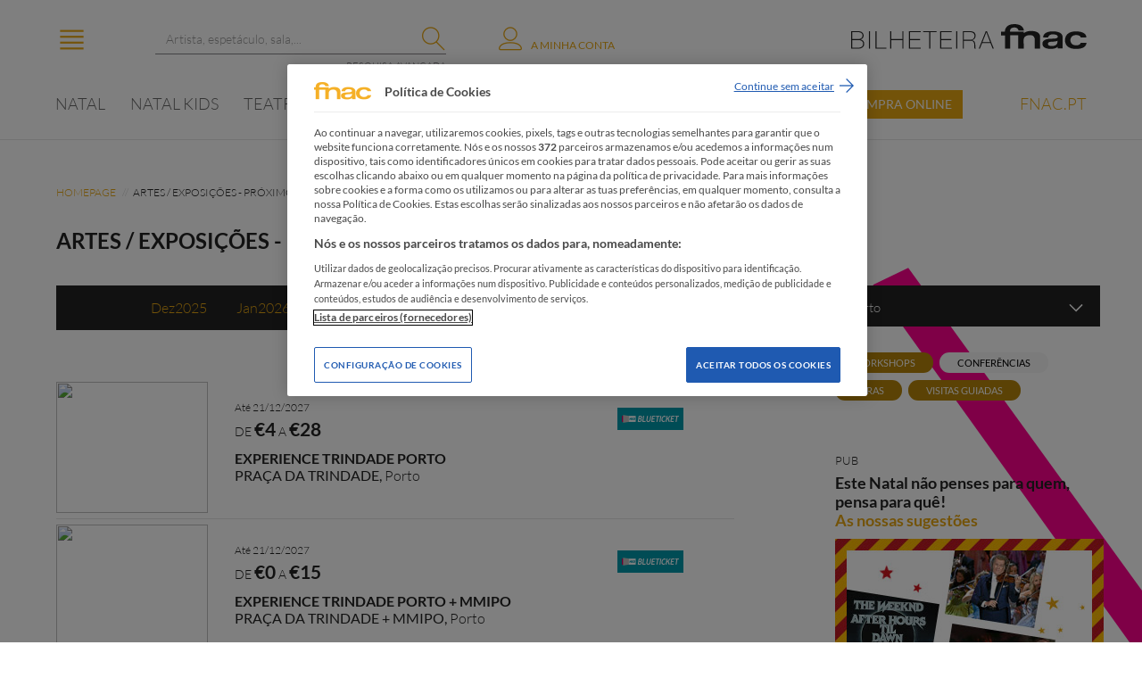

--- FILE ---
content_type: text/html; charset=utf-8
request_url: https://bilheteira.fnac.pt/Categoria-1/page/1/ARTES-/-EXPOSI%C3%87%C3%95ES?district=44&month=12&year=2022&subcategories=11%2C31%2C38
body_size: 213911
content:


<!DOCTYPE html>

<html xmlns="http://www.w3.org/1999/xhtml">
<head><meta charset="utf-8" /><meta http-equiv="X-UA-Compatible" content="IE=edge" /><meta name="viewport" content="user-scalable=no, initial-scale=1, maximum-scale=1, minimum-scale=1, width=device-width, height=device-height, target-densitydpi=device-dpi" /><title>
	
        ARTES / EXPOSIÇÕES
    
</title><link href="../../../../Content/fonts/font-awesome.min.css" rel="stylesheet" type="text/css" /><link rel="stylesheet" href="../../../../Content/jquery.fancybox.css?v=2.1.5" type="text/css" media="screen" /><link href="../../../../Content/linearicons.css" rel="stylesheet" /><link href="../../../../Content/flip.css" rel="stylesheet" /><link href="../../../../Content/FNAC.min.css?v=fnac.1.0.22" rel="stylesheet" /><link href="../../../../Content/pickmeup.css?v=fnac.1.0.8" rel="stylesheet" /><link href="../../../../Content/rebranding.css?v=fnac.1.0.4" rel="stylesheet" />

    
    

    <!-- Google Tag Manager -->
    <script>
        (function (w, d, s, l, i) {
            w[l] = w[l] || []; w[l].push({
                'gtm.start':
                    new Date().getTime(), event: 'gtm.js'
            }); var f = d.getElementsByTagName(s)[0], j = d.createElement(s), dl = l != 'dataLayer' ? '&l=' + l : ''; j.async = true; j.src =
                'https://www.googletagmanager.com/gtm.js?id=' + i + dl; f.parentNode.insertBefore(j, f);
        })(window, document, 'script', 'dataLayer', 'GTM-P2PXLK4');
    </script>
    <!-- End Google Tag Manager -->

    
    </head>

    <body>
        <!-- Google Tag Manager (noscript) -->
        <noscript><iframe src="https://www.googletagmanager.com/ns.html?id=GTM-P2PXLK4"
height="0" width="0" style="display:none;visibility:hidden"></iframe></noscript>
        <!-- End Google Tag Manager (noscript) -->

<div id="fb-root"></div>
<script>
    window.fbAsyncInit = function () {
        FB.init({
            appId: '696316260472731',
            xfbml: true,
            version: 'v2.3'
        });
    };
    (function (d, s, id) {
        var js, fjs = d.getElementsByTagName(s)[0];
        if (d.getElementById(id)) return;
        js = d.createElement(s); js.id = id;
        js.src = "//connect.facebook.net/en_US/sdk.js";
        fjs.parentNode.insertBefore(js, fjs);
    }(document, 'script', 'facebook-jssdk'));</script>
<form method="post" action="./-EXPOSIÇÕES?district=44&amp;month=12&amp;year=2022&amp;subcategories=11%2c31%2c38" onsubmit="javascript:return WebForm_OnSubmit();" id="form1">
<div class="aspNetHidden">
<input type="hidden" name="__EVENTTARGET" id="__EVENTTARGET" value="" />
<input type="hidden" name="__EVENTARGUMENT" id="__EVENTARGUMENT" value="" />
<input type="hidden" name="__VIEWSTATE" id="__VIEWSTATE" value="WyQ0U+0kgNYJ9yEKAmxRiOdSC7jvVBsIwcWE8EwkXND/pfo4SW/pmHWz81t6nnIxfrmARRFM0Har1kTiJrUa/88CQ91LcefTCGb4Scuv6ihpKcmNGDRLxr1IegUp6vWQS5MChvcf7XpGrxgc81Oio3A3ZhnZ6qrZ2+h9Sqw6q9N7ZlFMgC26ayiYH50eFIKKAdagVwGjkG+ZULjOPprScgvvgang6L41KCIzNHLVs+azMfUtaEkbDMzs/VSxkBPpTWCtPn00UbBlSEypDC+rnVMktFFlpKOItXkhZBf4BdZ4dvwWzezymixbgEmC0727VjOAG8pe4mJ3D+8ejjPE89Bez2k5AZRNpSxYJtRnV0sbJ06KubJb5tChZqv4E9hH3XN1JDTPGLJjYkhSlhsFeN0mRtFR/i5YAyPsZHRN7GUB0Y60ZK6cUlduDO1aCoM/6U3TdsW4KtBeZ33VtYsaEDJTV14dhepSCprbFUB/hhM4dN3d0ZZ+Yc+2GIpsQarP+yB4P1h79Utv+a2DWiSVRq0yLbJZ6QADGosvY1TUMy1KcHyyJMwrceWezGq6nv5XuO+THohHZ/O+SBa3Nc/Cf3Fxxhll5gBZzmV+5zOJlnF9iEQmrb0VE5K55HYd6m7Z8MpRtdtx8u9GK6QaWNibgAaDTx4RmmszHAFn2evD4VGJbFznoxMAITn0P5DCF9lCa/f8ZnWHbnhTRPD/jHfqEC1z6gPZAf4KmbvMJe3JaqjuvHzo/FpUGNqeNEzXGTPZ69jqaj/JbFEHN1yZ9rlaFqb1JljSuou0KGcuuwQGBpZZb3nJo6pefjWY1iCMG3+pIo7+qiFc6UwmeYLGG/IQBB//wGAOzFizRenpdQTRMLFUtr3V6EnloC4fr/[base64]/eLzmDlfxlnQMvbKqoDM3LyhmH5VWAG/HkgeAgd22uLXEdOkMDFJXgnzm43TjXGhW16nG3n4d1HOPI6PHiSjX6kQRUP7OettvO7w4JwV5nHjE36o4kchbNm4lN2Qe1HbIi/BqFjIsZg9Dv1rs595OXzE8MdcvgTqn6xG6xHcbupEIiKSjBuglWSA0fsFdSln9czvMvsM4vACaL9RuELJ44ntnn17etEYkFj6evuPjdxDSJrppCxmOEeHMnZlqicxnJdVwak7niaOLGQ6CX/bKchI5lWHqbfPHjlG7OHgBIM0kFlqTWefFcbhxyPVDh3qcw8coaeCNOSqgfsxvaWkK9aS4RUGGuzzXkStegkfw2hcLdKfj0Kf8KBiQab5iJGqT18ghxUuhtD0R0d2zJOTy0EeoUiqV695Cve2VbWFfE2RJF1btcUmlmBl7YE8TIOHd+5JQjdVDcs//hIjCnog8WcOuLaviT+EUeZSBPiRiL/tCXnZEUj3NVjBCuNZGximfpIuv2NxgZ1SH/heN0A68WOq1tpWHsiRyBp/q9QI+g78Op2GsMeAX9pewDD/[base64]/eIYcO57awLOTkwFcDnXgaBeyknlTkD/0jTjJlzdK4EHe8YPyi1nwqqr9lALpVjzJELcoOkWFmvNJM2eTDL97fNcgGqRZbIJCCpLq2vwi4YJUGCa+44Byn9CmPKN08W+xkfdLLNIBeDEITIaVKYe36JWK+T2/1wL+tFq8MULmQfi3UoLkDcn04QBE2F+u4yNptdhgVOX2HEDQcuRXoCaqbf7moAU+YdR8BoN7CcbM32Vdm3laOl9s5YQK5No01Nn9GZFfz05tkG2TzVaOV1/uKM2HEfsl6PcbHDJISouqWBuRHXpqSHHFEZmngWRIjF1sxbCCO71f3bbEkMfRCE7NV4Te6qb0zLgdPncFcfCtGkkFDrb0zjKv54nCHeMCNeMIXuTiw4NubjkQmjnQeukwlrcQbnmWI7NrHeEJXxonEOU63uUq9zO4Hhy6U6qDXqqszHm6mZ47vDKt8imRDwfAo/vhNZ7Nqy5DGbjxCjC71k3GKNxJnRCd7Z8EtaaFlMZt8D/[base64]/swyjf37+ohNEQv9/tqSh+zZEsykCitSLoeSKAT3t+1RrQq3NkrJVmvvf1hEU2KcbxKAL2U774eACTHAkrzd72GXUjGgPnK4VjiIcvXJhrAEAO4gsUlP9L2EwLUmR1L//8UGztX9VmwCJKUoIbikDjtBf6Y0e+dhJmJbVN22nlWx0J/dvwhBOsAngBeVq9xRj6qhv+FHGIITk4ccsf4RVrFVLXIdyg20BVdQDlUibZzgq4PcQz5nAsoW3TnScRQXzk2pysqIjtnkbDnJ8XSwYdzy+xXy/c9TVLgEYr/mpF78An+EPkSd3vMf7xnHbLED/sXqrgoYYvXi6UOOL21kKFZp7n5lGUNOp6Sq9QaU0xXba+xVyr9Mw1X6gP+DzPZb+mQ7VB2stnAkzhogQaKaeYjeTtt7ujGtnsr5Ezcbjny9qDLeGx7eLIHSOS3c4WVe0pg27mQUHM4HCCfpTk+bwqzjRxHmrnA6U7C6n19tMuV+FH198+c26/[base64]/8XBCmsDkZzdBhW9gqITOmdY9TfJLeQe158sCj5aNtDyuw6MV8HHPNxAI7uAxv21NzyZqW84dj+Jo29eBtkcHcsCqcO3CATMJ6LghjpmLZy48Gp0ZJtEKQmlPtbVKsi1066OrnyTxL9F2e+UcApuJwSASJgg7m9mU8GHYl+nuv5df036t75Cj7r4t1zU/9t90Poo7y2QEdj9+69Yky0v309+lXxckpDq4nycGM3BZBX6F8OfyOjNjKQ74gKqJBxvESRbvg+LYk/sN3mkjBXnVlHlIp0nDhG0CsgtkGSLMoe7qsvEEXQtQLkwXt0NxmK7pAnXWzoq/jPqdHminQpJYmnNOn4qANvGiElvsaaW3W+2A2CL8jpEQUQhh6MLkcp5xOkSM5l27iTReE+yukl0Bd0qsV+VEa2kQ3nuuTUUZF/HblU2Pxih7mgf8/RenoJKvek+ZoZbIt0u25CL6bJun4Qy0L5XlNKmsQSWis4k0s8SCiPtJi/1beD8wzRy0Qv09+FpJ6iApo5FtbEJSitwfd1i1ysXG4DI0PWOwlz1b4/evUapcpS56N6UUTVxpEcEGA7CsU/TPyxRM4cpYcVEj1B02ZmypdwMiORIyZRrP0hRA6j/W5Kq38OyXAtYkWNZN6nNqe3aDVwn+zKUMwIz3QiZMv/[base64]/vRiEMuIWr4lKxFeNRQQXpWzKPYHAaIgIPJ6bk/15RDHoNkw7oFFvg++NgcJVJkeChy6Sv+PMwyg/X3xHu+r0IxEo8JaMR49M/EJPew9iOdDoVCbYi7ms5p5JD4YGpvBP3v0VCxeZXl4/8dhVo5ta50ezxYZnolPi+v2UGFDKJ/xsoauOr5nlmvxPrQ6Hj8N/g6LJO9PTjoSrYSl0t4GZyUKdijWaoQ6qREyVT8OB/lv3sFAamohUun+8shgqTyrnTJJT+Gl07j9UlDpDiN+xaW5Pbbw7CKWN7yQYA+Azuom5+mFLS8bxM74PiOm/i3W+DdXghaJV+iMqta7ay5jnuMjWcXN7aF+2U+hETfo4LAgRWEiE1uYtS0yT372MJa74iOQkwouCCQMfDIbk3PW61jt1Q4ydHU/p28PJI1ks8awmdHifI9Jh1KYVzYYN6/j2dTh+pcpQUtFgAJ+fIkudF7suSxgtjULr+XRy/[base64]/CWkdkRvjGQdm04jDv7kymtFimUok+kwDCS696wHSre7r/CrzNb0lwUUIYDn0vFVBo0Msesvinyxo45Y14uFWjgwha03FxQ9bv4i/gARkMDbKLGFT0kQsM7XTRIvC+/qW928IBBdRFSnVxukKi9ZePKwi10AB8nsGm5NIVX/NuUlXXMWVPrRILxnep5ExLei5NCFcsM77JRx6XPtF4HSqW4Rwk4E8ts7t/4wVu9atgLigkofgrXfKDBghR0CeYaOthu+AHXXR4kETxlvagTFN1TXyOclAzn4/f+uOerVQKJbB25uVMORNZTZuZsPu7vMnOxmWB3hMPWA44BeDrCo7lF9W5J9Khb3cZo80+IHTSI7IjQ0YYHhh4qR28fQ0IK353ROPpB0P16BOdjfsYLGdRhA83D/[base64]/O1O8pnJbtHwJTqsKjCCnpXjM/iLT4lv7KLcB0NSk0a7jRferxFyrva139xr3MaU+Ej+R7R42WpphJfONEDLnqFZPdxdJPoHtC9mkfyHYOaiWWs49T2KcrwdsmNcB3ibOmtkJInLKfM4mdrJqS0z3VlV1IUjCTXK3ndvplypa+zPwfBZx23XxqS9clexoAllvF/sWHxjBFCpYzPapOsCUw7Rl0NzGisX6fYYT/5xQSuHT5BTTol4DUmfhGz7zx0UYgLikVVk3/g9JIgaQk3g4/WvvZvz6c1WEfD8CtEO43Bq1Ra6y8Iw/Cdtm4hf+2vtbxNdyxiUCUZFzc3ttvzOTWJR42MHPqv+qhyyhGIUfS0hoqOBSrcgF79HU1SgDiy4UFE4IhnevMcs2inof6u7NGPQXwfZM+D6oGevaZFNR1T07iydz/64GJ8HNe2JFBhSWbr96/3GWfYvBKUHQbvH0uliVh8JQhCNgYbyqHHeUbmfIkqhQMuJAXpZn8qpI8kwi8lksGZ5ypNGoee32PR3ywN31D1YQWdiT7ImRePKis+YnBT8pFG5Y3TTSwbByTo/EkcDt9LMFibiFrTpjg/s8DCrCWIDYeKpnOw5NU/8nBZ+JXoKCki67/+MlICv9IMUCf56uONOsQS/jT+tOknVtz3XJYbvLhPIZLUB85Zxht0sRrwTQLObwCwLBZYSdm7+B3LGCwM344EBHERDAExIK8swD8PCzeshFEbZjfPEyg1qXbYu2MQ6/UGEm0lXwDP0zgdeqhOseyA2THOeh6VNvQEWQc2jOM5sX2u3ExxO8rzVjpk/00M0ldASNeNN1p9fhdHoRG+gQf3BG7wDMh5Uyj6an/+hzy7Nv7k+DiPNek7ct253gXvdgGd2C6HPDVJqOGJ9tgJxvTbDI0SY+bq7qReD3+nlFD8FnFzGbAaepoAzmhVn6nO/8Rrt8iJQBDN1VoZJXTGIaW1sfl+GOIJLE8jmyqqfjDBvPnRhN63QXSlECn4S8I6eOsT6abFdtrTwWjf9PSORsDII4/du+Ow3YSSUbqSETMfJefhKfusQambq5NwwSCUmQ+M6inAWFeuJgqicOQUmDARYobK93oVW5cPKpKFQjlRzGNWfHM6bYoUpLpAOWkzKM8H/6X3oqZuD6Fv1TGRnVBDxi9d+1WHn7nvOTWcpHj8YtiNZSi1uTJJVwmwEb3CD4YVH2YpaweMjU/KT74VLGbxGBI8Ijy2JL0c2xReVUlnFGnJQqgi69xzRRLxTkwnEGiAK45IKXtWauHrNn8HceePVRU95M0TpiCmy5yh13Ycc4Aq9Qr2j64jmL4jEb8BNKSO39ded+UC+XUhZB6YJ5hiiGoeMemOr9wrhYIYfulm5a/ziKkcuW2htSvNZ83K/PwtCj++83DHAYk1XqC/ehIJsVPhkTuJVAiKJmQOTiodBM6DM6hY2Q4bdOZ/GDMjenaBN6t5yZRPjOOPK47Wn5izaUnRmaTces5K244zyx5ljotiJ65CgWa7GCrCA6s80Jm0+6Zthicz7lN3uHpiG56AQERAiybPa9z+1dk50yyUUxmc3qn1QOvh78ETZqqgsCclrykq6KfiMr/Z7MSR/x/qx1G1hUNhd6nGgUVAXF0GOHWalgCOH69Rkvee8GEJ80AhAsdvJhIJLup5DDxepr1CFcS75ZrZnfI9fZXNF7n0V4EawJNk7e4hwQUdti+FSL/ns7mLzO50Gjya/IGkhTK1GVnL6nieL0gGvkUsrCaLlEKgoBkpC+jZ9Vty8rm4E5YM4OvMxm8MGwlQX7LWrUl3k1BnhvDLEnKB+iMj06Q9q1LKUsCRdJdPIMsVC46RGltn8nZ6V6CD5dmIeZYgmSU+PQ0FdlryJOkLVEhHwXZNUffXti/[base64]/EptIy6yXy5zjxNhU1sUuz6OtqafSYF1L7ELAQhtuQd9qcyVODq+sfNZd4Nj4U2WQe978JAUoGd4GC1oFb1RqR9WjS/1jiEQoroVxNLbq2IWb436g9/[base64]/Ndkn6+Z4bHI//S7ZU0OvY8qBlKb3lypzJpPdrCBU4k4siBvrnab1RhS18uDMNJ4eSF2i6CI9z+q1+GdUzsshECN7JsdWgxt0b00bDO36SlAIbY1YybqrtRmBJi01Bmtu3Onh/GrxihXC9TyE3oSJJ6WSf0rG37jwzyvizVDFbRmJR5l/+qPSTOdSc7lFv4KBGSUuvqq8rnvSiIDMas/d9ev1ZJFl6zY0IqKiTw/tBy/5+e6irKkJvKt6CKrnDAeAFXHuWjOKsRSPuX9acuBikAFT/ubh2uRoRKrvvTVM6yICePl+T5ARyvkj6aqq89RbTkgapTFvfmmDeWGnj0keERdL70/GjemCgHiQu9vU1KzZfDdDClZ/TmyQaLFfhm+f/9QG7BP4Upy90FABVNLUrQacR+cU5+dclpBmT21LesobI2jBppQWhh8fe9hgy7/Zw6VzGo/cBxqGG9v69Fzm5mJLIh+jcTMZy9KsXjk8YG7XLCyq9uDSSRLYs4oHLKNo00Z6Qgph0LAwDFxHoBa8+ikeOD9qF3nvM13CGwrvAGyjqb7L4SDneVuRKmxkTHr7035UXFMNg00ePQtJKphXh4S2lywU939DIM/z+k3DzYyLWSH87MijUmPjx5t39x94ZITX3gQxCoz095tgzdLTUNRB0kNlGsF87oLIDUr+b+KhUh+B4ZBvkJWeNFY/ae1b2ffgk1E+qTVcp75vqOfjaQGpkvcVcH8w/nDrNSMRV4jClnbfkZr3FfpNNjZCK8/QtzxaEtqn4UgLB9zrliOtvUYZ8E3RdAoc0bj1M8w5B2s5V/H40HL69CB4UxNhBBxDSHN50LqR5cuxwkil+LL/rBLTDpvFzuR5wkbz6J+o3VW1ojdArvJo0u6GvniuqyWqbN/A1QrjIZU0fPUFpjADfiqwa8Mp+BQVu0w60+rypg0w3QtyxbKKhoJ0qEr8gbwZzEEydRO22GNHrIUDRZsD+SfrvjmJr5rP17oSAOYyXAiMGJNWqLwnD7cNPb+6GuDph0oJWd7xuEpYuqUELdgHNZ1oFAxXFtGas/ixuP8yHT1+WKP/[base64]/+PLKbET4UNNYwL22aBBI8Yoqmc9kEJLBCk3xx9kMk8ierBMXSx7Y7ER27nbr2oFc2fVMvJOTDmtBDuJbfiDYpAgp6TqBHst6Y/1gUWlCa0GoEXdJa8x4jvIZReg9ZPEMcCS4b2DhIcYMjQ/atl9a1AvtWSFFgjc3v1M8uaY1gblQOgbZJ5N7WaHodO3pJlglj2UPrWfw37VbXCBQeVErV4v/yJJ7/yylc1ByossqvLYJ4uM8ABRp58Tnle5CMdawLyjhr+6j/QtCEKzmSSRBZ1F82e0tyYRiLKn8maHgkRi1+WquVE5aMItw3ikMiGh+16IqV52TLT6H6xb2TDAiI3DcK/RUiZcduzfGKdiBh/0zUWTqFjTdq0aSZ7GfzS4iLPwAdr+v5s30Te0Rr9ogiFE+obAjUBdJKsXw5C33owufBUYihn5GA2Dd+pxUC+BX+rScHuZH/M/FVYNzenpTrfgeQYEnNZzYQHVGiy1ph9N/KGdHdCB8rIBKwS2LnxQbin+nNkZLbBwOQfWuDeNpBU1+RCh/njNg7GNMSRKBxth8Co/z3Rd9ACDerQalpuWWY2DXyw4KBEbDUvBB652pEPUFUdJaMSjUlc23OK1m4j/MGN0IlymhHM/iuxOLtvzKi26I/G3LBp4BsG0IT3NBFyFBj8cBzqeVUUbdL/Je0wVIhpWFWClWV5/yHJO+O3pVxzuUUl23Bgwpuozr6ZB4yRbwgg6kPSr4V8BGCCryH9uGEa/8ua4DeHiXEJ/LYQyzddlC7hIOsScVze4IuTZnsH+Z0qlp559adPM8LlR1Z61tMnQeO1KOaIcet649NF/an8jAv3P/jVzJ5msFQWrvZsR5a/MESO87we/MCKTSsRqwvUBSRM1K7xb8h6BihfYYoIao1XCSDLwZIC2nMWcA6sEX0MoLU2F+7ZqcWwtBwf0ybLBdWpZn1ujiiqzUvKN/AMH1z6QYE48RbnFdbRckhYxNrSG1WJmGuQSjn1UDp9dk6LYKnXtCDO+Ba5kkJX1EEQtDHZRVpFR4qkj6pUy2iCz1BqG0Mx/aPX3sVKfmTekIA1+NNZNEGENp8o51BO6TBzgsWj7jcCN3NDU0jLDM/mYsdW3LT4m54LRbU1mjVxdIAl2iG1JR4a4zLYQGc9p0rSwEr1LokGWZEtudVdKxTnw4IosbIGTPeUaGDjkwMC0lKkUAvOgvo/f8rJTgru40eu4u2X2a9VsRZU2Db5+RlzTRylPIULPfnbxwHiVmHAFfgbIr0aRdmS4bQ+K88Mqkyo23hE8GOC6eFIz/LwI1CZBb3ECbzO+zIJNPpuVctJs3nuSZHvEundi++srC8fBqsilJ8sbODJ6AP+lhzr3/SeKdjYKwjOPh57G2cmbVOr891N0QILfBvp2zmdjjnY7OW9hqHDZz2rn/aqTdoDtH4AWuIbOLOD14RpVcLbGwNZSxyQ+Ctmpn+dKNjsapoyQFqd7W+/ZBsIeA7Kbh08k4m2n+eW8FYi9PuWr61XQbuzhD9QN0ypYLOKxtD3PIoXAOHngRu4R+o0pauHz5U4WjMCcqKv36GpGN6qIedMPixzPBdGb0cunsN6y/3UobfnkF78KlhyJgcVt3DMxm1qfZN5TtdVBL3l5sXr+/Pf0CPLZsnKXar/DMV4Jyi9bp6k8+2XxvNyKUJ7q4d3YdV7DLlsKRX0Z5kg2oBXICOc6aRKZT2YqGmooZqY8IGgdWD7HBKk/ckWy6kzW/8d+56IT3GZXzkSrYzZ8dGf0xvaTgxsBx05LUbvpdWhunKarIDdU8m7+0Aa9geiCgPkTRpfNzqEUlva+aMnFNhq3BP3oU8csdtNyu5AYtiZMlRcRFGMxfmtmdS4+Sqtjby22yTuXNeQ7KLNnejlR/RR8A4ciDMR0QKnZlgQdSJEvug6z/XVDYuO8va2bClJjKQLBxMd4ypU3blPRIAM2Wqzy49CFdz6S9NW5S0b+Mq1slKqW1DfG5Ej0lB7Sojm7dk8StTkWDO4DGF+mTwV6VwBEvZKGo1OsEISxwCGu6QUKDfmT8YwshAkoMyhaR/1tB04mF1AsdRnjRfe4CnbbrqqpMdhTBdHbM8rsao6Yf55yh/4qatScXuksDrSLsQx1yFB6nyanbXlCvUabsSO463p8Z/ZCE6872TGbmtDoC/qdLWwkjO5bRVyQa9woRrxiEEC3+oKO6sNDmV41SKtbuk4KLTsnlpSh8P5KtzjEU7Bz02voJ7ftOfmneM2wIQbKKzwIwewdlo4sN+cw9p62QRDpz91UP5k/+e5FchMDiUlLXxUkPncE4yWIpdVbZxDV3LRHY/udEUoIxUoznVep5kjZ3xXXHS/sNd1PB4bdukPJHER0ggUwxauZJ/KHIbeA9Nf6+2+RPy5BdTliKS//ci7P5LOJchxGmLqA7/6AsQoJB4JJZaxJX0nEAN28Jk2XnF4t/Gf7HvgoVdtI4HcDKw/dPPdecdXttP4f9ziZa4YzSXKTG/6HpLfvKZJ1UdzjRLf7VV0fjLFq4UW5aMNWUO4mxzEpjBJu8AD1tKP+0Zn/wbeGkJ+/ziAu2IAbvhJGoHWE/yDuYE0sDatMUuDzA4Xvn7pVfGl79pRP3F9bINdpv2Arq9BSc5lB64xNoqcS1OlFvfW01YVmCXTdBvFkh0X2kzlXmAvnn6/JAM/Lxo0mLrH+jJrcT7DBMJy1H8XcPfo73u/4sjDkYCUHkjEpnAyD6ac41rXysM6v9PK500WlSFwI1xjnOeFNgsAQ6pX5YRPEbONJAjrSGxSmGzi3enqf7Isr8ZRiXHwEnTzp+3ZSlgNyU3d7zluwiAyd4JtXU+2XeVQNw8i45vCg1uNAuRmadpP/RuVFgJDULi75f14hQZ1KiqIkJj28VRPrVJSr0oYkmpqOJVP90Fz9F0I+zcVCyv+qF7sjK/8I5UiNgNKMGlPxdFh7cN4bBz8YgGIhH1MqpGVL9fJYqM4+RuPNKBDdzBjHtTvPX1ErjGoSKzilyMI3fPvfVszhTA3UG3zLY78Pm8b9gVhR+1lRlFEAgwx1xgDDApRKYYLrax2JWl7Mrt0f8cftTr0VFuZJPzlxloNF8mG+/JALCq9wy4eZrT3WXQ1F22YcQTFSUkNtjKxROJf78DMzGT1FRVhTrzMReSVL/ABf1oSuRciEJa77bkH0OEHhxN7ghuh0l4epp4XOkbTlQE4t/QRtoQjq1QX1sG/Fuvy3rJAEc9tXC+v2J7LghD1mZ6zomony6PMhV8IGOWIod+sGGswPQ4CaYm00NC0zVOpEgQ9BO00rkqfE0gl17JM4RTZNDZmgcDcMJWtYBcqc7oo3TqaSFsz0lxkgT6v2iGiXyeCCjNA98q7XUFxMPE+F1vXUfNr43HN5Dd1HpkNpdyrcdmLcaFj/cFIhJy+zdXy6dUWuAdWc9L1OpPC3WWfCkUj2VQnBfbCUzB6Qe0eCzxLb6/z4b2q7dhRml3PbwMq4OWSHNoAqUG+hAm4nRvl4J6yW8sOT9ZhND8r3m/f34U89EDfSOEeIaFEQPP5u0NIgOo85nboaZHHQCruN1uKOKFB/GtXvhpPdi8UWsay0ovXZM7ksJ1LAtyXvLuLjaP1U2V5dRfiMIdYVXqnhGcy9FF9pJtSgLG/P7T/8FtasqZHQCNMH9HtXX0MiI5oxKdFPHGdmMulVJIjqQCjeAg3IbPlvfjE+zmPetV+ECdtnq8fcXxoDVheqYCZ3Y9UYTdvZgWsdbc1C6ZpZ7i4WtIIjAsE/gD87hmwoKXo1JY8M6ROaO/+2QHIu2NyQ0oOLW26qjHqyaSRdCC5gF0wIbxkeY3eQhkPwu+OpPVp6okXwiy7VIolZLeP3xRsxzvwg+geBw0dkWns8s3cT3nOTafVy6oRSQ8liLRXcqpc+7QQ9qwtjtfke3lPRuPZ32saBXKldGggCU7J6tzf89hJQazNiJhaPp5+uAvXCq/2+xDD3cURg+VoPUNaqFDcfgc1fW9Y36yN4BIVWxDMCyjX7Vnxy53/sQ1fZi5wv8tYtBc4gVbp2uiM7bj/Ff2kQ5jHERx7YlQvtzLmehBWwnR842e4ZkDvlmRNZqx0LdemhU6UtP3AVTFzXruqb2xXEzpz/PXL3+ibpkBXzE7smnZBPbhYPJ6a4faaF2PycFIIA3uBJDG07EVBhGehHodo7D5pGXGk4BNy/[base64]/5w14fllAGDK+WGGTG8mKyRsB2Sc0NEMt4nsc1tmlxLGZmTABrmHThOhNYJB6GXOjXwq3q8cOtZMvNLk2Q8i/Iee6BFuXXaRFKx7AgOJFLJs8B0/bsThoVqiypc/bNIXwBWsQeoT3XzWeEg0N8rIB5CIC0Lf4+oO0QiX7ZYz6hfM77+3jimTcQDp98uvMmP7KUHOA313ZUWUqsALnKrG6VyUCIvnptkge4foQJSE4t2uJ+FykMi5PUjA1zORZQT+TpI3tWetpKLSPGfBIJ9NV/5suQrocwSJk6j4S7zWuYzpd4E3l8EQpCrVbvvtchhYFqenw1Lqfj5cb3XFp+zvM5R2Qc0DRorymV9EVRf8g2I+5C7duFhruqqAnd+13pL0sczgUbWnjPxfXZKn/ZIc2O5aLuyB0o/JshGQOvthovTYVf6qGkLIfNTyN28qp1sWHY1MLczfsM5ZYXiQcU+VBHlwGWWc7pEsLMX3Q4F8kOPjlr9UVtzLPvEO9wcIcEJ/fsRTDwYbQDnZA2EmugvAP+3xPf9F+149YONFudpsRrsu4FNn0F/vf1LGajeuYHL1ry31fkELW3ZE3mm8oMQq1LszKYCEtyG7SHwddZ9aUwtHUlqWdBRXjVSP9riUKy5kuV+REonUSqLN9/mnqtCA+kfZDxxrS3QWWIf7AMFMryTgOPk6cqjellPAG5t7wJVUj1AavCvmtdUgFrp41cXD8JeBaOchGuM5DDFc8rLEQrfz1TQOeZqoFhzkxA9kAD++4cpt66cMbwqsg0wNakW5tZxFIWltS59/RNrqGEMfu0LblFQou5uVr529MtxX2qGkTQ9AfDw+5Rru+fqy8dopxd7rIncdOaZF/XvUcX9ci4kubd7CzdVwRr26qyrSQ9B+TdG1KNvcIQMUmwMhNWGiDbaHh69o0rDq7ywKCSd/46pAJjrVMddRKcEi6za7hrQA59F5E60druB5Eb9tQFCcMPGfWLkVOsXclyUSjKWDJcB2qYYgPryJuPMSozpaJpG9trm0ofwsFny10U2BmdE9eKWxYiBVu6BdeyeXhnDdX5fVFzP7W171cQa/fheUHi4CHI0Fk6tyezdJl33A8z0zq4/VHZGFfP7l0e6mthO9nuRPIM+rRmycOipGiiZ4kSus7Ibq63VpZUFSMX35Dj+D1ndj+5hIQ2Pgn8+W72pRpxMPh52gJofaE2Hd/krp+kwkyfP41SMug7k3HhA381GlOPCt2HDFvMpTVXF3xf9ei9sr4oNU2tkEc23HmHM0znIjX2aBLUEIddzxDDmMo08bVv7iUqQ47I5pCaoORE2yTZBya0zv3kM0OPkO8bhrHKPNE0T6j+ddSySkR2abBpjBD1/7EMNRYLio4qJx7Pd/3S7utxppEF5Gpk+MRhNJNOwniIPqbQm2AbSyzCOPaoM4LHUcAMQVTncffaDXguBbGCeyRQAA94/PF1Z/5Yl/YBELEXe69hDVd/q8X9sIySOx7fw+DX0Cm3AsD5DM3oqan4SteAFsemCbwHn2Sdf2h7I1W1JWkJWh5qqI6PVK3SofyCYd56aWAFdYMcUx+kIpNqInN0szDQM62yBuqkDODS6JJcAznadOrAGDeFO7Kjuj/azxx0ROa+Xl+bzq23yjiruVvKm5O+Avb3uSHpMrl8phCnuhg6f4Gd+9FX70+rlhYqUCKhHnSyvp9ZbWNfJEB9nX0lXhEa6FYa+qhUIZHQ+LatE2qZst6s1K4R6MYNhT953OdEbvzDGfOjL3vXZzPARes74GwlDuOQXNyajfAoBueD+BPy+vX/Ddtdou7qbr1kuOMzaZtRtadwZZIP4gUPcirE4W6uUk6cfczs2K+a/AOIaABa07ZQV/wwXnwOcvsWUVxoLCV5PG06GEDu22v29dM5egfivazPk6/5UIdcQhRt1gXoqZE3G8zI6qbh+fjvB9XOh1vj9BXLCGcn0jLOuUl28qTlq+TIBk024Ee6PJXYdKadouUMNfFLBrwBIQt26p/YGxzMuxMFT0KQgGljdrFy1xErhv8HB5b+674sC6+wddgRfw/bK3Tg/U9h3u0SGPNCVGzGLO0o5QoHY4VqDw4J1ZU31kF7Qyxo0DloNLYpdiuihfOP1pvECUBYOE/JvQKEEhryeKS6NUEl3X/WD+Zye+M/Mo9Uh2VTmvBQsazNE4NXxrjNsDuS+Vi/93JpW/8EpvQqeT7kTY8s3Rgc7MoPGgVAnJgQ7GZ2XkEtr/FZcEOjIkiU6PxgXVd9x4ZzRA7VrnH1KtLRs/Xt91W6kZxtzQyVeBlun22nZxrH/tzPtI0ki3bp5banjOmK62WcXkpv5XH498jZsMDAzllwK5wWGPWbHn6T7wx1VygpnFOFUbZFz4TjJiJz29fqP67MKtiHWbBofK+E1W3hWZ1qpAEJsLdTgWNCMCKoYp4/2os6ofx6qgkd2juHr72f/py5QT8xnJFWz5aWlRqdZe2kNWZIzXjZPFDcvCofGVKEAIzyGftN2q6FV5LliQOhg+tnCjSlaU7j4aFJMpEeBZDgr7jh5inztRmLP1HUFyeY8v0rVBTyy03lXdbaJBW6tlJmIjDNuf/c9G4Lg+ZcX/z4OSks8QeUKJYWxFrdB1c1yoVPS8/fSNxwD3a2olpUFiU0dLIFswOAJPy3gGmZdO57mw5bjO5pudXVoGyRf2PRDBpuWNL6NQ+4hh9IqiBkUDtSIGk1rYxQRlbRQG3QdloSLT39wewU9eEHt67KU3W8DHBtCvbbZvsiH3ztoORVGVAZv2+uoTZ3fwRZXnFTmvBEjbXgmxnGdg0qNxV4HS0psxfEdGEe/qVq3n1dFqlwu7fC6F5gNGpK812eyjgWH1VKnFIqnIm1amRjl88GZTZnNX8SBfWt0jXAIYtGendtCAGJhhh1Yci5DqWS1nd01hyoYzHEQu/tZ0ZgzL5/lMIPBg8GtRPZeqZIrAgI1KgdJeo9nNVYPbN/2vz0Vb0hMBYRpr6WaC5dDb0Y0113WchLdoz61ftXuzRa0CSwQDpmBRyrvQAQDjkNTUFOZxskTWeCXIppj+pNoTfwP6Q9NxYjnQ4ThOipJh8yL6qm9ndT5LD/uR6KAygknjCmdalq1uddWyN7fN2VXX3h6PchT76u1gjsehodllh3ewmadqoOcs/QDfpy17WaqZXRkO5Hb3+6AJFokWVLZwLM2tAUxLf9Waq4yZU3kvINkMrP/EkWM2xx1MdD7L97ApPbmgEYUS5zahBETd+aic/Vxiovh8msnkBDzpI8fiXKqFEIaeP5D/q6OTGyOR+APi+MuQYBkV7jEsT/CRKJiK/EGG0bp5m6t1uq1DrYiWYQFB04nINx+cko+iF544hjlbME/zXzyoYrmiZduN63ti/[base64]/Im0wHB4tYVvGM6Ppe4K+EYQ98VvYA//32ik8hZMRCZm2d+0Bm6uQ2mqNACkkpRATEuAQ6wDcOLhiADACDwjy/t/bZbrVoTlQLK1A0xTCKY0p40zEQ5NENy87LMFFuLVQKgJ8Z1yeTDbTCHWp30miCsGKYUD4JSW3Pgghdxud8KnNI1hwofJ11rJ0AD9PGOjyK93ZOrpIbXrZ+bjtbCvrA+tWsUyAf2GMYeakAtVtGzPhWuENaidOJMCKuhMUzoe6+GNFSP/QWpLQGUGr9tixDPVkbKtY5xBKubm3XUaEVBHYy+g8NDfFO6zJiB54xplxl9IcWVV5WwEZAwNvJVREgA2DcuZEPsgN5PuGxkxSgn2pWQJpWt0cWxq8z5MtiUreb4yKet3po8HX9C3+BlnAa4Ts9fCugvRVrTfEZzIbnJU/WQlooEEE8Yj2g/[base64]/MK3JzZaL+t7A5efg3SI5WYBYNXboLUHiEWLYe9Kn+NAwYIW/cQ7ot0uu5EcYcPp97+gjKi0ypDAWQ/GIx2paoQu0lcX+HwcwEM5hoBJ2VfOZ0X3zPfOEDPjnhYNicaDWNwHQJrPcdsIVlKkM1OhrlToqHuFyAvVZx9OX6qe1FopQ6iTd2yvfjxpQX21EA4y9ei+0FTm0KDeV3d3pY1B+yBSePeZwd154crcdKYMtMmTb6z5WyAtnNf2HqJzcLVkhCJTaceYdKYMBTkejjgrfP/Y2KjSH2Kot9AGh7ngVsK8yy5yyzyTMXkmkfA+pOarxRbopIswQvodKXlaqMVe9msQl8d0Z+ZDINOQ4Xgbbd1qRY2D2Arum4wBtqJz3u+JWFKEqeNNKag05ouzV/Ucw4Tf63XlOaGa2HF/PRb/6zJqrfqvVa1Vy5bLS/i6qX36B36/R88+iHIcfWJ7EgObBdMFEqskXeMLQRcj6L01l2QAMaglUUVQhSVmUbcAG0PAwpvhD0xB/S6c57iHsOO/Ms8Rcopm0J1jb8EceXee69TT4lt2P6iygE8X2uTGkD+/qQFqo9Dl313NtR/koEi3gvHiBR5mqHwwVccMYb7vwo7TmhxFBZ2ioiAdy7lFqgPtUQtQCeVzvsFdOhz4ezGBW0T/bWewcoRS7DNKY3Sbkhep0KvWWOXZa4jK8pSrIU06GIgJIrtA2um/aqQ3QBvbN5eYHNPExELFT+W0bCV9wuUNghzHYBxSjJ77+RO9dkaC+WlqxR7iHVx2icJEt6Vn/[base64]/Y/VMhy+T2Y8NPiDC4clWV4v56VHx4n/bnRr3prD6Xjs/zBv1G65TVPgEJKqVJk270OpjKp270A5Ru5KM2V3r9R1pZ7K0CgRMhiJ65ceKfdRXCcFu+8zkl/84vrhNkj0drVZHBNKU+PSU61+BOmMHCXtVvpohb3n/0WC+B5vgsQl7qlfI+MD6kiIAb1CojeYUVTiGaCx7xivsoP1+Dj7v52D0uCSl8bsn3EhnC1zgctccPbSK8gih5ilye51I3uHJXP2lDNh6cF94HLUK6NgRWkAuddn9X7HhF7kHZsw49Nww7/6jS/wQIvYe+WlxzYaVleZJhWvQntl6uDj3vmpdrkv8NLILL4x+Hs19HKO5j7+8GV4qTtwwylwH7bJcvp7+ax/R/uNHpSF9w5P3wXuzqxIJY+Now5TkGjYdpEn8y5rmvK4Fuabvb8bdfnf3vXW8NoMTNwvsj4pBGRylpYsg5P4L2v7OvMERgmU16h0yQtfzRCxl3rB186JcFOfcqfw7CQwdAlqIv4FUnKlc1UnBNt7jivsA/kQ+eMXKdXcXnywYB3r1hmPYzFEWgSKLaaN/EHvUVVi/J7Y9xWgJ/kMl9TTyTNWwPzKp7GwIyBrIHbe1uwhjGOwgLpfKCdEWb/JsdPUA1feJtQjGwvZEL/60Mu/1FDhmCAdXjxoSyMy2AtZ12CuAhwR04Q70umA92likKxxfmL6Vu7U7emyvll9+kTP76wrk6UV6N1cbbWQb5BEpy2w+bKLc/3PG9Xe+SfpBTRvdw6ah0pGJXcMZCJ35LKPhzvpiQiZNLCliWZOmHMRg+esyt4ah1pHhONNzI7IWeCPpG74KhuEd6SRbKILHO+PlHVWXH2c9q/+6dVH8nZKQ8euMdXt0kwG/awYNqz6KJnAirK98sodRlzWVtTHRkTaejjJ5psujFJfg36F7eZH5CLrMqeskYtoBG1XZii0QEUykR4iZ6bTMCDx/yfrsMcchzLxXUbooI6imYwWbWSn8vNaBo34xUjBwjYmGIGGHeFZT+B0haxnJ1d+3Zwa23AzC/orL25X6abBAEmoaJl6d0oRGqYL0+IHbnu+KwnJcQuu/NjliVaQrw0f/[base64]/ZgyE5QpwA9qVZ3uTntiFmGK/LwF6BGBt4VpuHzxAWUzLe9UR5n66OfAWk2OtDX0dX8Y2fv4qytOnwj10hA5/sIQ7Xq6UxxkbYoLf458F9WKYlgEUl0LaYh861BH1RSMkYsQbjAJdwrIADPNYE7notqPn6q/LEmI016fWZJ8Pv0U0ndNBjxhC/RTSspFzPRoDTTnvcK08NosJgaHFvW3r/YD2focQqFeJpQbj7wldFtGgLrvGI+2KSiivHo/0bzKCKZO1FmTUnYhXFyqJrFB82pO0fCv4C+nEKUH+7X9ybdQiR7Y+scjLkA1laJlc7rk4Wb7aw1SzacaB7qZVrnlYJRLbFTkpMW0M0l6Mh/Cm51u5sWvBU/l86aOCMPqPA00ZoS29wm0Ev7NBNCFEcOB/iYG5IFgVMlpe5aUVRxg4Im0oI2yrfTmV92IJpjYMt6NCvCYD8O/F/U8i+6n1p/l1iA8tuVmD1i3cTuKesUPFO1DOLli5kKzRPWv9SbMrWZ7mlPybcry3tG4VoRzSNVCyofWoQLufIjnCrw8WTNPT3y83a6v1dfF4LfU6071U7Zcs2uMa6gYpG2eiA8hgaH62z1xc4RQQVMJBXF30wbzKV6Aza9RxevzSKBKOFdyp2qMcz5zgJ8G90qLi31RXYvSIFh5D/eKndER8LYzhEl/qjiRdXTxKMBGyK8PsdqKP7IfQY4Pi/efYBwJXmhXTehas1HaXhEcxPwh5ttyNFEAYXYQZ4sPEI4GDay0o93P+YBtnXCcExcrY2udVFcaMFYtSIhGkTW06Zi5twjJEKcQrAHNyvKXsLJ0ClS9vLOHQrNvAwbNJHlBXVbPXXfNXbIDiUQxxSq4OYXrIu6WNvRc5YnP9rmMSrhKbiy7uOXog+/ZS6KjoT/[base64]/AjeQqC7bXH0O+JeCLzWzSkdPMLgcpF++g4jXYBBcjCyeaFhKMA48dbkz5Ourh1TKnYjqItBJG5ubL86e5iwcaqQClXEVFW3EIt3ve5/WgXlxQWuk3rfjjy4m48+Bh04BS+SQBDqljLMyXlH22cQECb1a07ZmBQQSFm7SD+cp+/11J5rX92Oxn/cAH0gIz7tcFcpQA4gIZYaLgF/3wvNedkAl1IAcHxeYP3+59LmJ5/A/[base64]/3mal6I/krMUtC5kADalSMZNyAZ0ciI30Kqg5fU5o9VEhvI9x7Y7IEyryNZpyH2hqrdFq7w2rMu6XE5H6+dA5UCOuFTBF/mrbtQc6zfjDs5nlc3i9pwgqpypTQ3enbfiIJxNu8p1Ednd6oE3dsuW6pbt1B//qxifPrM4Kl9NkqE4psQpuO0ZTQwW7cnRkthEhi5iBO+WCx8pDbSBiEz8iNsSvinoZW7n7PM/Ra0nCESClQHb7+t7IcnHjfbHZ0mCYXpQTm2E8rX3kHDlB8alAhcDXVdDgEycFXpxnreP3mxuEXqCsI+bwFmlnEmspLBymq4IXOu+8YqWp4u51GiPRtXHkIR2KaKc86FDmLTK+wMZrsf8b0TxbHqsfauAhzXC/CuEpiNNP72+VCAFmS+gQAPH3r7X0qfi7T3F5fv2TN+jqrBGhfpCsM7Iww0g/75/hPHBwg3zMawzu0CCfAl+wuNL5HvIQ5RCgRZqPSt2UmrcUMkS6MbWMNtuNQePepTjIpSV++iM7J5rs6YnDiNybgYOeZGRHkPVbIamNCk+/JiZiTquB4TrUFHuuj/HkBCDIs4V6pe91O3sDgx1oWsYEvP1KWwR8P7uINQ0sHwZUxMRYqHkuPhZU5kXQ6EAd5m4T85F7QvTis9T31BNibu1KSFio1GfZDi0T2rKI5mPwqCl6K1+DhJ9+Vzzxewoi3YV3xsdpWuDujOo6OTh1XxZPhq7ouhkMjpNKtU2On+t5Cqj7hmg80fwu58YUtrJY5/5AyDuO2tK1NMRg9dV1l4smTEyl/utJ8dHhj/tk+sMnsW7uRePbgkiv2KinwfvXSUHlgDSg/[base64]/rnyYnx0aDPNdVIIk8LYswDyINIbzmmRxHIhX+YyWId3J8IiqDGYD2sasKt+xie7XOYIC/FcKKEu8v+dMxl+cBdGwL0xkfDhl7xCYAcgsfAIYUm7PYh5npodZN8LJb0aS3FRDerHGlUWC8tnizFQJFYN74GTeO2HhTckcbRKlgu+aqpAz8OpmayPzpoF5my+Ds0PTIFlUpxtVR31i3IRiFvG/d+z1FSJKUu+Vb7Jas7qfe+eOIaKXq+j5N35xe4ScIioMGixePOFQA/SsE15CYn6Obi00lxS4IJIxOUGaGQoup+2rQZnTXGWW4cp+lPymVY89u8GtjxHd8zjOT2W4DfYmh56SNwO1ZOnvCo7IK7NPyuUKgbzQYHsfBkTgWCrzy5IP8sZ0EpbD1kjOoP2d21QXlVRzObdM+b6JzO747ZVyWvA1qyKUP/9ItEn8x/9NY5xkp5ihXGQZTJQxwzrG0Ku4LKJkA6Vnle+FPahSCoMJdRSvZOVCBm/vQQyZe26zvdzLuJp4EWoJaGguveX7p7yhK41f4CNujz4h2SrHTPwo6dHNRe0+xm0xI61fnfSFW5ZMGAgf7bx13ZYFURB8yrwxntON/276L/3lCyADGdyG4ioNZZsh+wKvbgi1z3mWb8+OPx1r6ZNxNXUrenpthRJheldTBHPm4BDWCU4cyBk/J8juTl3sIXCTIRznVUHyOxe6Li86s1bb406KnIQbHjaIfsYq285iXXwdnap6r2YGA9A/Y1iMp500ZmdXI3cKwM/81tfJMsL7fGfKMq+5JgSmHwt6/akLOdg4t1hayMKoQBXffKl3n3V4sO91/CPVzUl+djp4OzYyP2ogjsHT/gfH8wcZovDx80TWDSmxiWPVv37XncUJ225tzlWblu9W1MCM7I2t2dJTQ9tlM1u6ZGT8ojUO0cDPKWHQnPVrfy1Rqc4W4uJX//nqSpKL4eP4Wux0enGZhmMiJ9juw2wsrFHCxTP2isO9Ey57rrM5SkBxs9hRrbvXKO0F4G6072lBUzHW/Cni2dx3MHdzuzG29VzLP8XPk3rNHhJbdQkYz0uW8ZFi+9dQFUcNVjrBv+ecVAieI3dA+tQAZOV6hD4Jwc6ULCRu6tp5+ar9PquRmXnVA7fT/c9HGG4h867OFpRP2GfqOCYjbeJMHJ/1JxsT7kgEJCKFKh6EXV79gepRS9PsawSB5z6YZ2USUnhQ0CCpyLNTEKVkCLwrqTQ5FAb7LsCAYbZDgGahdsTw4SOvLAUr0yioSOYpUDODa2dwuyimR/HHtaDIlumQEeAFw+8lTYHNubYPKib+JfGN0xD3ZBCTK7L6dS47QbgRI68rHEjxYQESQ77qysd04ufbfzjM9gIQj7w+TLdu1Vsum015w4As/tJ9cGwXVH52ADw+k+HLHOOugGRZwTA1rli1vd0dNovtpX8BiZGhd6avt4TZ7mI345WIEzGH/z6G8sOVw1H7kvB33ayUZ212hFYgBdLdX505GxIvXpsS0V5Sn5i9RX+IXwY4ueN6qcOnJJJtItjqfAaHVbGHaEeyqtDTsEDcSosleNiu/kExbTiiTNPtP7yNnzqODPNtP6TbxMNu0myd85T7Hd6KKmDDugy5gPecy/1LqZ6ODMHHu0+txoCIismeWUoohWyVDXLKq7ukxlRATotcr6jt06Rlsjr4zOYq/S7cub6DDnLLbsYiZv4SxWfiq4V+Lej3AeV8nhXjCVEDscBlmEes6VTB/3JQ5wkQHKqrN6lUqI5a3YKKYqOfyxbAU1/V3hVxE4hBhmG0+ftV/BK3MBhyT/Ud4mHc0S4/JFocB67XDgK1MX4GZXQo2Dn+pPO4E5Gp7S2L2AdgC0GHWq1YTSBns/CgaI22vN4fPGunUPfztZO9h1FqduZPCqNG3HRTYNBk4prEv2ElfC2WzqwpCSC64+9P2PK7GR/yUzybqdDgeBPyKYiFGXM+GrtAVtv1FyZnbEzR9z4nqDFqFoXM2DbYOZVBV0iW+smI2QcTgUM5sJGkboA7PRjZESsC21078P11pjM8hflVPWKNc0fwlTxTFCBPD8u9+ZvRHNBD+vyhFLhFFvC+5xslMxA7cf/FdAbvn9yBEhp9IaqZg21IuLWZvWa9/XL4DRfw85D1yBBi115lG9Mn4GrrqFz3f/msFBMtGskKA+JCQ8dZnsnWVABUAJu0ggwbZ/Zysc/m1GSHmfNOWbtSrOVFGnhKFxeau/kw6Pn45jiSXQfmeCRP6aJSAEnAkrPVeaScQj8o/manuaB6vq/k1yRVNP5ZQsf+jkfOzzHo6c1Brz9LAqC+qvS4pXnQsJ9+/5pxgSTcV4RVBXKfDikmI7MLUjPqo4yfNXY2TL0kGSWqCAgASVcUqghcnDF4s0te0kypXEdqSFB3EPKgF45FJMHH8nbzMRSPFNmltYaDS886PFPfW/SxzH8wwx9lOFPNAG1xeSZsNzLRD/FVu3rDkjbmakJd9xzZyZak0UQiKUDo6U9d5Eofddnm66H38Bg9NJIp9q55ixDo/6Yrxq1r+iRS3Q4SfHXr7yzLnBcG0YKnHyXOX1xNt5LBzh5BZMraACOvk5P88x72M7apFTOQ1tcTcKNvOCF09vRKh3W/IcK/9Z3uAMPpWFoYcuzR/h0kM0tNXAGG+HQrbnF8RCdYlSf2pCA0yD1idpYAJbucZyMPSLhTF03fFNI63laC+rGfPeuXYXJAaOX23l2d48KRfdC8v9kINnhY57Sih9txbGRFL38uCH3Iq7rZA0zXVlBJFTzIb3wI6I2vOTGWLZNU4dinP5oOhEdTdzqpPETYRp/7BwYtS4M/Ma7EH9mGbjon3wgD/[base64]/A8vFtq0gC8sAdBR3CQR5mLm/[base64]/0FKQMDH2t+Ubk1NGDi3Ovg/eERiWZ/kzQWODgOO5J8Jbakv7IiSkXOQeMt87WMWNvje7kOxUBmjIynmaYVPyIU0el/5voGQAOCpwVpZWeioVNu/eWOTqLgWAbr2rJ9opx4Ohky3/Dk1hzdb5KE6eFYKRZn+8VAs+uizMBVrR/izbgabrTNLiqKMbilJAVaXCDAVOG5DmSwe1TTyzjnGVfhPbAW/jNUOh6ZFjj4UMim2xUC6KGIQEXUqafKkAXWNda2YHkT3S+ugIwthbykngBzN6ppEencvZ82PMwrIkKmC0hzCv7d02Joue7IaS7D7S4otOuf3Tpdus3UCuJFuEtdfU7tgcySLk5TTZFsV6XN+9QnVP+msg3vercRUNjAjoUw0b/Js3BqRgQdG38QnbKp2VXdE/YVBddHGf38w0jGIy2t3+LSUq8Y4VMWHv1QExDpc2LLyaX/cgkpdXqnIBNWWD4e/[base64]/IOKvtmec2rqhOlEMAeLieBpWva6k8z7CbSvGRtW2RxSZwz2tCQRe6ho511O/n5LKscEfoHTpEHeCEZHaLzkser19bBU01g8GP4+K6ZzuZHlg4nZTA2zTjo6qzj+e+8sGQpSuQzEE+uTSUqkYq28wx3EF+74sUWh/iRgOBDxO1HaaAZIsDryCOx9KG1RgYmyy4IPy8kF12OlEtwAg1Ygwd5IDAIlcC/oFoXAwC+DSi98fDbCYI/W1P+/[base64]/KZUDZldRnhI5m4lBXCgcx+ueMx/RfjOsNKDY3MySID40UaTPQL9Rbta2kyUCPHsI9z3SNWUQh0AmslbPToYiCO+g+iFeS48Nm5S2nau/jcdU01JcQS9sn4xePja3WpkTfr79gEYLEEhu2yr4/50KTyaGXlx+BFX3JzQNwUYO8sBWJtBzOEzlRb/Y1u27YauzFQcP/Xc6+bPLERMi4AwLElsLFZ9xpABJKIK7/3gbtdHqP7PbKokSD7IWHjyyCBpYLaHwMc0OoLZqhwkDD8YuYU3IOZe6tFlfdD/l9UQ4fyk9tvdJ0MfC7ti9ZplDuuqVxJfWn7QkxPJz1Uh7ECTF5u7Tsr3/VECbP4St0okTrt2Qp90SMpanybZ5kqde/[base64]/W/nDWA0ARo3NeKxkbARuYp9TgtYSumAbTHWtJnH6KgwAEvdSYHGs/Qwi8bFiQsLQpmwsjD4y7Kf24g4WTltx4jw917GOqrxlUtcZNh8L+xB8zriDFemkOTEvB4E436U95HSUjC41YSMYhVo1YPjP++SOlVS02dVVqfcdo5sgRLj1tPyqReLw1wA9iYULfgz4ihQvGVcykLjw/EEorp0DGHkFVoekr6Z009gyVGROdz+gEPsCW5aIdEeh845owrN3d6YwQppxbDV285LJ5i3cENBdhMUtKHlylZ5L8sugHtoe3qYo/PRq5YXwvofaDOdo6kmDT+5nVIkwYBI6slcVdOKgLzah9pr0+wOv6zWEZBcQsX8+IuBjwZw7kbq1t4SMOwy9gDMwfC8XPQ3IUjglamCtISTOOOFwWeVRuPv6QFWp+41kaZbb3DxyN+qPgXVEQHUVZhYQev58/oOaluZjZQMJhPM9C+0EpTc0xDuiH+rt9uvy4TZWdY/sRDbzxfWAP7dfN+uXy6K05PMxzzfnwy1MI99zLfmMIaz8cdM3XydlQYiV80HICZ8IFGCI1snu5fU54PsiF6so9GKwk51e138SlUqMKUrCBwuuek9myBNm5flRFEgd3GXmAZLvq3xGGuSvOGZTpmEp8pMto7VCTliMAfB9MQUZYf/GHN95o3knCgPsl1LwlQd2C76X6B+tMWLww7azEaCdyJqtS/3AobGia6hbSkU3baq6LtU2u1mMaCskP++ippDoUqXG3gyDj53M1J1k1M69Tc8+YfjEBoQQcFNgjeYsDl3MFqpIRRNVlrCSBnLiE6UEVFzlIU9mpSlg84d8CXCudAYYIpgSAZGj3khYTk7L3GDlfffPA0PgLN0LSGEJSVQzuIvc87Q6L8uTyVvHqN7uuQqpVIa/mbcZEisIhlD0tD8xE/b7Peqa0zMTWewkEHHtD9ZXbjULTOA0wE36dNeQf2YPJO0+IvB3dselSTaVFVmuTA3pLDX/rmVl3qYFNdW0VjG5yujNL0rMbqdogMb17PVvezjtrO/8p8ownj76HectyzljRb4SRKjvdoVI0OpSCBCyHAWXyhU/oao3AmCfW/Yct/akKXI4lzt2MhdolWM5RnrTQxQXPUEe++DiCNEKyNxr3dgOw+j6XLKvnfI61fUnU5IsVY4VrfSYen6hNM4WrcjnDMd0tPRpcTK3PxOPYQAQ+Okwmu6GpGnJlRU6daGeWMyGrjdTgv0pG6aa0N/aZIdzMPK7i0aIxDyNsTrFFmS5J8FCH7L6PmyJXJU7tq8TCNSwfegV/cX8UD3uWtpdbi09+v0q92ORdPTT3NM0cP+xNhpbgvcG6ZEFZad8LhlOdlgFR8AyLI5EMnDzCTxidEqtelVmK8oa4wpeQBaG3aHy6BffbWbx1+4X1CVJbztyReKcQSvhAAtuGy5RiIQn350/cpVFa8TYraGxvM7/[base64]/ULHfms9lSsNJ/klAMunRaToNafUUUk/qr3Uzr8u5PjEurjL4uqsqTb2+al722163dPbYN8xWKoEwxNXkeZNpGv5c0SiZhxdRFlscPbyvP+HAzKVOzrDNAbwTKrKpdkK2Xdiw/gEC2Fa4MXFm7Lo8PFMNSptIAB8z2GdGkUmbPfVEhRxhbfzEHD0BQmiiMeYLk8MfpF3a5KSodPvRXNg+5SCPt8fxzWSEVla8SNo5OuqOFa7/S8S6MCp/QFs3Bc4bEN5ZbpnGWmkGr3QjTfcY7NhgAFAW6rDhJm8Rsmfq8s5o0AYSfl8xN3bsYM5Ho3qEoe73ZmA4FHKwR2P6L6/t3SLILDTN/KpNr6zdSeKRgxQd3WiW2jJJDW6WOmZOgQCo4/2X4rCIB0G83P2Vd4YefigByAu1hBwfqlNW3ZaD2b+XGH8CKlTBd+ZaUb6xPNg7CZYeyWaUcEyYf+3SIlUsQ+pSNLMAlBcu7kWu3MzID1noYcF34YETxZ86LS+Cwq9nRfWbh8Oe2aB0jOoUp7hE2tK2mJ/Qv0r5Igi7l/zclv7m6tYWXBBrlK3Xv0HQD7TD2hZpbADz2hXKchUOnSdOD1czvGuocMYoKcU5tSDWkSZrgKsscZs314XO69Ev4bRExYlt4DS8wPJA00VX8t39ciICFMKjCan3DUQbEWXq7gcjq1lhqrdYtarfNWToZoW7zUFz9EtcSiltkhvvECZjtzICMDXCyLJi9wY/OejQb4hd4UIszMSlQ03agWOi3KlGhtpPI7nnTjqULyNloNnHyqu9sD9r9plsn2FHPrZRZIF4pYBut5D0u4+fIHW1lLb4qZ1rrBMHMzcMkULRTWGBZkv7Hq/BfwXUzb0tGAisEW2Bklcc7qjCasfeXjhaIXSidu8WSMHeFBSCcmWGEObhPMrYtxuwo6VAyXMuLX3vGhnnWNu6Tm5CdvegcT8zdQxOmvXIkWbAl8juwj36zWhF0+XV5VQveUAdRnHoJBS5aGj3ai0X2J/A4dy+W1j+nUVBX3QVYuQdd59fLaP0U5aKAbpmP8v0L0OkiviCoAzp9/hndniMfyTzkbS3qE9lekepUVs9/KHM5klyYUAiIMBa6x6qD59+b0mP0ZqctP6ITcO037nr1iqS9351d8B4xHvKkrpfHytb2AGvFA7Kcc45rE3t+sHWK3hKw9v5j+k3cJh8kdI3wjxyWE8wL/CORHDvKXhbSXmSHehctnHHExtdFiY1rVIWxbR6lfNV8oCosrnT87Sxj47rtnQt+YyxyJsiqZGT7QF87IlOfAX1zylSU5zFxjO33vGJonRgojgcGuBqtv3xF0YsKo/zH1UYTp0pwPkkKdgmzRCrwQ06lwhu9Aqb/kthrtV+pVtfdes52/UdMh4qkrZaMI793+x8jZStWvmjSc0H/+MC9NuNzC/t+gSMkj502Pq0/HiACKBo3z1gyJHrhDLRPMgeBWH8yANvxerr7+RE89hro6iAuIS056+5w/wc024L9g5KQOaPJCnX0qekSGxo+y3uufWQJESEZja0BqqtiqnKq3DGc9ZwvRCVmRkTziWUGoBQGFvZ2i4j1B3ic/ng+6V9+CMDxDIAIPeLulL2LQyarjeaQmcvee39w4JC/cLjSIB5ZjCEp2ty/+M75uiHRNjerbzuzuKiRDBRAMh1+oRjlRstCaVi+jRbM9/Y0AaqUD97xKWVmcR+6wzXFAf2cN8omgza4sDacnv1j8WSeY7yC6PYDKyVn9XCUmGBFoJQL91RWbrmLq+ZvmXaCCWOs19RCcmQjAprfJDyb6eRaSu4RbbXgduNS/uZlJ560f/MEwHxLUMwtbFJA+623Z/3uwUakITpGliNzmUxEORnL/D046rBk9FcspZ5a+zYFrXiYiijolw19IpSKb6hkuvgzZjLjM0S1QApvXO6lJ4yEkdoIqLbabMJeTt1YIvr/NLVibTbNFTxKv/g7ToUFTjzyYnjlDq0Y/y46PJgRQmn6lREMgL2CS63fvWuTFL8DswJd/+hQ+eflHZ3of4Ulwe/Q2lFw1qhq5TFVT7WpVIgAZg+QfDF92onpwIxGSaFJg6SmylOy7z+186T3Rf++PNeyyPgSVpW2SLSgnBzYfEAtu9ZlfwTLcVCtaW/dMQ9mMnKeuYgthvgG/mBB/v5vuOq1/ptSXHIKXTxQojVq/ESvZ/wjHDwrCK0QAkqRQ+9rT3tY3RgoS9BBKqnjuk3a/[base64]/+RUl1ZU5cZ2GYFYwFL8Aa7PiDtb7AR7AufhzyhepQNJivmN4WqCoGb/[base64]/Z8CgVVFICEJ0Pyan345+Nd6UVoC8X425owDmaOuThJZpu5sStR7LycszSYJvwr1RSowTe967ksttH0IvsOPr6fuHsFNLjkhfY4lRWWItHLUBfKCXSwrJo9QqT8EERTDQ++Z1Vb/be01oCPtghYtRUy+pwDd0z79hzuDex2QTBrVU4hyhcS3KlGcvPcWsz8DnPoRjKZtA5CWw1iWeh0czGDpVkibyTdRzaRM3HLOx2e3dinlA2vvtNirO3cdTt7s+pzJwtV7Ug3nG5Q1C/dARTC8aFcf9pl9jDA11vws1xjvJ+MciWITSLS6txmCJgWDjL9CZC10ks6V5buNvh/FwXgLpNAFFSyX+wyVKuHzriuOh5EOtYyRaVyJhhX4wz9Cq1nsFmHBRaYnA679RHP+REyIGWmRLhuQvRpMSjlAPEHXj4LVLBs+ZrkXkbptIMe9CXhXOz/AOgI/+V4S8Azdzi2n67VbhPQ1AQ4eDmqoVK7tDZDv3VowvkWu5RPiCyNrjgHTK+ZyUNnnrtRC7bTxBCs+Hb2QAgGTLaCXTtBl98Z0azm/esxf4rfiADfIO8gjWGYybbH6HnzQPHYKbIyKHUa8fKcxy4GVbc3kgxJ0axTVK8PhiQK+FyA7O4Er9HnOyS+xFkq5C/hkiCdadRMUgRmBQwvnfBgFdyDt5Acxr9gyufBnkdkOQw5RezcPWdGFDjNNZ/9pk4ldO6Klo7KtTWPuvnlwq5D+L7x0XB3LLUu5FDY6kRiWCe8Mdqb6LrKeg96jTseg+Rr2D6B3hF95DdzSU2lxUhbcR8cFpE/TsEWw309f2Y7O2MO5uqQBY3XgIwG+FmLETE40TMQFoybLpY/zLws4XXjyxEP7EoC+MvbpsGnxsgciLzSTOq5d3F4rlq7QS1wnqgzFqvyp6hFVeOYTPT19fXA3R8c1/7DW3/SkEeN4ry1BppDsH4EPClNsV4MUMJkEwP6PRqF8RajfJ0JIrr14SXDK2i6zW+J08qUFFVSHYQibbUPceaPLCK8++LZZC5DzA6Aww7oz55W4eoVWFtk1zfe+YynRJeSMMzuV2VpbirDQmqUUw+Ult3eH0Q78spxnzBDImFTXdQOJ3E/3RItIhE7Gfl0hIRTA2R8mg/mV45xcJwqjmQ0eJXdDhBx2iCH2kX9U7s/Yq7b3BMJgBeHpaPNO3MATv5zblGQgVoq4NwDiiUK24yCH1qYQkGafjtqkvQbiFJ0SJ8gS5J0GcY0Fofrg6hpIgTPbLLXARXcDo1FpfeU0eC1XZ0zCvCWlRXV6lapu2zMelBqY3j9zVZKYvTiM39phscLI/xIB+x+l1Lj2a5jmv93lhsfmijxH39gJeQeA2NpWe8D2OpY6Fe0f7BunjQ6wkx6Ic8JbhR/O4glkBdAjlsJ/5kGftbIku63wXlQwSTxjIgYZtahQ/6SSzQIwxM0N51lcKkQ6nQduyKZiaPLWJeaUbmlfpS7pHCoRt5c5BDTpG2f/Y3wx12ZkYddFWt1xoxznDBq0ZvVhsRm8nwVT9OKyMH3K7iSpFIApF3vR/47exx4BIANOGEe1616yAVvAIA7wO0BigH0kTIGMPn4ExyTFbvXiTPsqGY59nvr29JQt11ldLuTTINPGuPOBQ297xrxfqHYfXWoTxPzI5X18SdXje7UbkSoPxexQDSMY30nh7Vq5JLLb5tgt1m0+hk1KA/YjOoE2IJrthOC/UxehlJJZLSo/tuJo9UBrAJhyQFkIy0mqM3V+qiblUfU7EdZPbMYmP/pF7Uu2k2u9ppVx5gyo8EZ6EfJx0ephgl0n3oF+xU6zA6X7TGTgsFCTVFt8sbL5f9VHjnszoRM+QIofGwjSGGl81k3LiIiV1U/a06Rw8lJYUvAWjy4JtTF8VgJXS4D524HH6ndrivfmBc0KTm4KpQp67XTRarsJqKLTSo5LK3Fv51SP98thrHS690y8a82P0I1Yf0ZTQAqc2drwP/BVaspCLdqPB5G6s8HDylGw4XUzM36SKjmsKwDD2YabXRL1YpaJi032uOWghwO/CkmIgUyUzXjbNWGdUFziwZPNDZvu+2qumW6ir03Tm008XG9fBcz92UoF40lMq+nmhwlXdq6d4DZTMq+i4/hb5HHKkMidjlj4XaM75m1EDvcF7iijP37J4tn0iSknGaupO4qfRaXoDiqaqls/U6i0P91Aj9zqirRoJ6oWqwccH76aNbRAe+I8Zn2PGKZ4yaLXsAShonVBnp/vd9sV9s65WM89Vl0tFYpfr4d//0ztkxrkGuxfImDNMTz1zfPlvHp52A3w6JRCIl9fepEX03A2VmhnXDvPJnyjz8svX4YfSgrtvkCqjzY9NLMcXcFYPruT0rLq6gldoI7kTlZFe2CJqzKL7faNiKEwE/bLnxpUaPvBmsDIk6T2R00bq5zElXm2ENga3tJHd2Md4UNkSVmC5QLxpPncAwDjdU72ZLWIBPHYDlZwrF2eFdKgu74Dv5gAoA+K/0XNko+sGNg5i8YfWFvO06Fv7olYuBOlBad3NunmLpDb9VUADimtTJ1vePDuuTUQghxWwqnaZNTmJCTIuptg5A9DWQnj4hGHWZi2agLrRjAfDVVZrD6Ljrf/80hyUe+Ywbm7W1gu/7/L84G0dGfL4/v6ksGVadTLeOfUTg2TGhbwM6zVyhsRE7oCgtkiW87F/YwEhxO030hvoYfJAsFiL3XPTk1buFahR8XskzgnsZ6uyDz+TbCgdopXws7HfbzLG000uiwusLAxtxuksh7XSgOUZaGporvxnYN64MAEV7yAbWrTSIV94AzUqhnMY2Yqv1Gioxxrx2cp2WJU3/7PEpXktaumsezdG1qWBG8J0QT+qGRssnjrMEU60v3InDX8nnIsuajBtHAHeWgT/RbCbgM+0TjmrAbzf6JVJQAkHmkeCI6gVrxKsYpYtJDAK2JUn69rs3sAYevmZieGqH48LnDQlldoaDA5Tk+pX3J/fwF8seH4lpu90ztbQ3LqyaOG/4F/c5iHvAnqGvPGyuV/iT+h+quIrvqNu5beoRY0vtHgFkYJDW4g07cENfIrChhYjxZX2uyTXkaaGkvqCHnPWr7TH/ePz6uEWjVBbMZboPwhXlWmFLgENm+TErPkxPf4hBxuijVzoM7BsCx4JzU2S5Cxs0fGdmIVDc1vJ9WM9m1p9gguWVInNTvJ1MJnJ1yngovGCOi4NitRtvH0zMXbJHpa4d3D0fVUsd0I/2Sm91HlItOQsAtPQ89tl8FnuNyJ+TnlMr/nLccUiPyg1d5EjK5uLu8Z99EpnaBH0o+3M4Ss0opWCnObgr8Q6MsiCHlilPnsOVT+iiXsWNIj3MGcQ9LAsjG1FRKDJmSk2f/EHGhykGsPnls9Tj/X0fAYGnFi2iJuBweDJOVWOuMfBYCTSfU8f9Znc7WIYfDGHXZx8a2+myF7e5g7ziV1hHWU6Vz8NIFnYLSxVG1B106jtq2mIw6bsc5H1suzitH9rBlvLTh7Ed3zYAOSzUE3NGTGQI54DVyiSZHMoHfZZe8kkineOM3N9QF/4pCONTutY6Jziha/Rk4LHZCQEODEJL4P9+/Pgf0licQl+qYJnPOqgeXNTVaDW9bJ/U8CFdSlN6dhR9x25/[base64]/S35U3KmHWvsakNzofHXI95eSeQ+5PsMfoBw9vQpFIlSh43xbZzubRkSg/BACnG2KtT0gS9u14/y1URAuy2V1xjdYXsLmH3rFITyO7wiBQF7V3dCbdMK0XBBljWUPCyPcdk6Ov5m0So6kOBhcE9T0l3kFm69AtGbVTHsE/58cutddUYTFf1VfrAbP/vEeh4DhCqf1b8vZ13yI3hby9102Pl/JUSZgZYB1YQPNHiuqOMuFTN+YEw2Tv/TftMmm3eOaf9TAuuroyU3WmuHubrCxyk8sPtLl4dcXb37pC4kNvrkPryJl5vHSL6AtVigkurSyi9WA1QUyT53gNx1XHpPpCZSVsQiZNtiWBBbm0V4NlSBdUlozNFv16xyOKKmPNikMZyzZma2puYP/zbkGDj75xZ4DdFY2RdkgKcOyywLmJSICmQRZZUYV2Ip/W6sTl4YXviudN81/8HB5kN6OahEPs92l7jkmMMLKFw/Sk03gkPb3dpeCL0V1dwKyWvfi6A8/qNtVqgYsz/Lq09p/aA3ZwrxzanB0bBMiDLuNu3yq5zpBH5fcsMZb4EsCim2e+gRZM0pSmY6Q34dXmsq10Z0nhkMtkMx8CuDTxMbvuvkp3rzHFcajQbHlgAKbI90Bldt7tpNcEKSjCgAdwSgTiG1uj+D5hjF4u2NinrL12yTmAnx9t/gDb21qTX4syuLCEfY5Ks0Xucm9I1gHZ89txzzLNKfzv+DRhmoY4MqvkzwompGTaMegvpD4BT6IKiX6Oao1xsFXiZe+FxLHKQRsP+AhgUJMGv4Ez0ysjfLuBpwMWnSaKO4rVjJYEveK9Ajv20PfAqOkU2yZq670mB4Ll5NTiSXiT/NFrRv6burIBBiQ3bRy5B+OBZh9jD0DMl/I5jh+Hw42mBcqFvygEe7IA+fjKbwNPxYfQ3y3k7Qe6S/pApYNiQgVT33JPlNWgPVQqIdhHdM5ehm/wi6hpf6YlvH1C8pqdoY2EN2lgZdZTmBSMNfHM8VIBmAwC2H//lUw0ZTycJYIez2UJ1v13PoxzTuP6Lukddne1V/GgrZa3qTaFKOiELNKJPzSwX2DdUUrIvHnLwhvle8KuPb+xRlqO1zyeVvqzSD6o16LphYVN5xRD7FTRmlQly39dzkvdzv2HD0dAWm3tXjlMdvCKKxlPOWNEd0KNE5cicNJnGMz70mGToISoY2DnmkS7FZiEEPMiDBo6MAKhmeow3FzSL/d8lQTURJo2QWxblXkidUIeKOONwvh8gHjUWMwOIBFFKRj4YY5LqKiPJjx95lGZN/W6nLHVd2E6kNpoiuCkx7C5aa3ngUFSIMPh+2n58sl6gOoaNquONWdBq0OMj+UMYscgkWiRW3LTnA2UL56RrvjAaK+rcnOtL+kfazIKDoS+QaGcXBhPGlWyFedMZk+JJSgVUsPP3R6yk/0lquq7RXE9qmKwT5RyvUBw8Di4KORw6rsE1wAQKEqf+8l2vrGt+LJ1K2txGNOSTx/OEl+VgqrPScbFEI0iBekzoyGPYrMgD+Ug7oNfBxGvH0Tvvjr30q0pdfXicXhdYfMXBsSGedtEOFqHKfTtNyj9Bx4KlbtAY43OjKCPaiH7dRIEYKPd/IQi132R8B6kTRNWwMqhngOGai7tCX+hVQv1gNXiHqvbRDSzFP4FCC+YZZNjjGBHfp0ATfR9EHL2mbJE3R/3LbBbnTF2BZTCDa/xaTwZH365Rh7WCXt1HCnKL0Tb3J0ntOVU+U1EXYz3CxzZbTzsGhGwkOyJyT4kFQwyF80tZBx+xZlm87HaWRcgvyWQ37/45EVYfpy0AD47izlvHq283TSOpVQfKYaJuZNj9TTD/AP1re93vLWhnD98oCOi+T5wx3NFDm+9AojJTo/2g5W9kjgQpe/v/Blp9q2sxPLr6Xrxy1Zw+yrF1fy79MUNSJW5pRiadt8IipSO8AaEGGc6CJwpRv/X33BexXI1zdM7oUdb61LPWi/xLExVDwmO3VlrS9fgx0XUYLxxv6q2jeppe+0glpxE5NrdcpAf2LyDdW1llyfQ7IkXiJAjvEs2UVXYCq0+CwEe3rE58XBxLrFNwTFJJZX83/iRGGAhugvBdyrEYz3AnnkvuBKRgMOU1E0wgD+qH273d+DFwCvTTInGN+ysbUkVc5fvzjwjGY+G7+uwkJ9L9gX2ThYgceiHF4SHzeFctiwzyvtXsCoGwpyAQs1Tu8a1ByfCFXJNmEevKlRAKLd9YrS8m8FebI1lZi6KO9VWLDSTVbAVQXs909Wz+hiYBlDxKP5gh/fYPGeEEAVCkMG/PZF/5+ES885LcTphf1GTPqkcWpoN/TsB/8m2k28WSmhaXaBJR0kgapz+PH/YXg/vViqaH2TiX3IjukZfCGcnwLbkTRG1Lw6fpdAzBseJ4Pc+Y+Mu9cbncE7XOip9amimzgf9QL3nKFPAjvbHCB/eExG/yAWD9zNejdqOnBVbPf3uP0FmcJmVI8kKej5R3LJleLSQMtgvzKGtCm0r9OMBNRGuu/R8oRIW+zbD9GLZ+667EK4pP8cfCao6riLO1hzuYpS/KvepmLrGqxOQ0YuG7BLRII8zZvCeQ6krkN2MVqm7Ll9H/YGc1N/+DxTuoWU9fwsoHKZ1z1qNnQnA0ip5Z/jC+Gs95J9yna6/[base64]/0kf7Y8bks/sEhb9gHCKVbHzdP2wCbL0MsvTHQAHYbbO1ins5fSGSwH1exJaBHdBgphHxCkLMM4NkTQTataP0Hx9n4uZAfIGSn63Gdyfr1JyuRoa5OEY/E0GNpgljtjr8MpBUZ4ByAb5nDYGHkdHGRSmioIqZb7ij6ssfqbE/UNMPUXDCRYVHuRPll7ZQhcCKEIqwW9J5jR9Qevg5l3oUpR/zR4FeS739J0vpU3nmkCiC1WeNuGBMW9nCnctA23Vjap/T3Xz2P4mI4sQjx0u758m3XOCPpclTMqCA7qyrgE6ZlvBQOrrxvjkX/1RLOmSeHOy1ffjfyWaWekaG9H3tgXHZH/N5bd5/ZWQWlfGAZY5xtcCG7zN8MDkEtaS5/7zzTIh50JeVfMLo8mzrnSk9sdD3T5Mi/npd6TNP+xvEQFQesBDUelBZHywaJdClB+XpIPvgUPymiFHSAvHFSZVtzKSGZTu2EyKBTPNJ5eyFvlx8Z/wxv1H5iAoMGFdxGqCwv/+A8nkoXON0fMgb4Uw9r8tEU2TLoXJibpNOUR3YzK2l+jqj1kwBHgig+PaIRQuys+4kbpJY1iowSBPRldo+KeRkgXbt1HnHgPtENSE6zyydtHe4xeUld0fXFIPrRZ1tiimoiZtews+Sq/[base64]/9jzq249STAbuSYeLFUff8Bnn2lKJ+HUbFWWtBppjIXn/YPixJ+E+rMzHD5SUwa2jyW3bYjB/2o2qgD4gZFVMUYs41F8b/ceJG3dC/GbEhp2aRX+FWxD9qD2GYkOyD6tphfphlwAu2453QXt8JLGZE3ap0sdVPnUkvtkCIZoTudwoFaoTG01kn8DOua/[base64]/+qYMPjbK4EYkPvqJ5OtESrMXvnDmFoYpLsVUMYRMG7B1sHpWY9P0lCRGRDkhyEopb5/xEr0sv3EivDEMWw4K7bgyhD/PnhCJE8FjvrkyurL4Yakb0ci7giSlmTaBxUtiaU4MRPMrI53QzSOczR9AI5TpzoyKWpgF+msTXz91sXbborfmu7rYSII/V+ec1WuSLpvHQWU1aiKuY7PrKwci83AaqpeJtpkSQAz27/G2kYoBcZU1rmEaR3Qajt9rsGBy4kCXXv0Sw/jp44y9z7xQnSSxU+58QpnqlFvGJbYoSFudJNTDgTbc1xMeD0S87H6TUrHF6heMF+YABJL3eQ/JOPVFzB4Qav8GBflvJNd1cjElgpZDGGIocZpeEE4G7OjKfTszcgxC/es3DFhzdqX66c8gUWprxNG/c2521XssisIyTVdgNVAcq2auTeXEhywoneritXQxPSVXoG2M7G4zElwbFp1ZNcNiBHbL0Ucnd0Ios2fVt0wQmHSnKxmSb4AOZKY29Wg8xfcfoRGdMFUFGmx24TrC8pEtESjCaD7oXp/Ek2gLnDwz7e5KdBFzhXAucK49J7+TQeNSwUWyOqpNG7qU4PIbnPKORsjZmbshifuSfCniWYFnmzBsxYbZi8vWPj08ATkKBuLRWh68SpQx80+DXqHZS10h7+IocfOtkTR9ILllxR6NspWdfW5ORlnOvEact/b7WdCpvuaDgLAt2FWW8YaT4Gs34a8czBW9fquI+qv8ovVfxno8ZgpfiWiHzRAwwKT++zoVeKomstchO0AZYvwwab9oAR925t8pLQJTbz1Aj3MdtUEmU6k/KihMgnDQ+O7km8VDQyL2LAFb90ruOwrlE1GLuGXQir6aqHh1i19EDAzVlgZRvi8oXY1p3QvOJ8B8Tg9mTiF2+CkbeHQkA0t9fkb4dHHwKa+3XtEjzLvVXIuyGPw73tYbUQw2FVtw5F0pZoVR/Xvldp0b5dhFgocN5nP1yt9j4A9yfFzw3+DmF3V5JJc1gL2B1SnMZPgaWfHt9UnQQ5Mcthz3eLeUCQadP4kRwHvgxQDKdPwNYkSn/gDBrowNNE18/l5AsvIhHukFaxaLBGMTzCOdJVjA/IgERa+DZbXwg0i9XVopZcsCW9fx+sC7pDURdykmgkBJdTpxcF76W94Av8D5H+dmo8IT2P33H9PFem7HowSEsX0DXTYMj1BfZYeGW1yrqAiKGRLUcKuh+1UEZvtg6RsAdArpl7Dhg9ADv5SuSMGdjxVDyuI/ZUtl04BVY7+bxvI61JnU2567yK/djNaKGJGNbBpCkvDPu+cNK/12onZolte1Kvdn/Fq8o4sL9eBFMT4J2chZH5lyoRgmTiX6zYWT9PXXd2PlUHXfnethw1W3hEZ4LOUYI16gR73WOtFSxqI8XSDQVPc9av/ZMwlO0oMWKdWNpAtVwi+UEZTfluHXei8XwwPpztRBfUmp9Xp8G1pVI9mV+NqpriOMl9/fjvJjE4G8IZ8xn3/OSbBQGr+PypNUFKlZawU2W3IE2uaJX4fgdZ9/6dIx8IRcqY2K+lUmcEnEji7CE/4MngGy2+VCaoJtx6DTZEQ9iA0IJ6Z/L5J4YVWt1xR6Gp3OtOUd1ck1wC2v/[base64]/GUFuCjV8W4L1AdXW5ms/C/MDOhdgJE5eBEEAF+Fm4JX01I6rocwXbFt7bxVuuw+XnuU7sAWcaL93noxBLSmyU2mObd57ER34c2NcfX5fK48HV1YS+GF9dD9Va4L3p3JMr/h9pinhNIR0DEpMy5ds2g9wP8GDHXHWC51nngRaNv60KkjxbyfgqP/Awct3p9hK6G7E1vK4VOSeBVfKP2P0smS4D1yE5JYJfGirJKyettbUlo8nsClyxVuYjSUg5AJRU0n1stzMml8FNDjvMLUBh38bCrVrzM4FWql9to2Cx/Y3tqxE3IWfQUSsugrKz/hI7CjjAJvfMdRFfrsRlONLyvZ8qituQYFX8HPMOaPpP1xh+YUkplCUTALYyJa/xmohGpd9AASZHJIRjUUX9ILGPPaN9tjB9kSOjFcQ/dsEwtZD6PJB62h7jGAOYNlrnXpR/CfXYm8ah3PoCWWW+ozTAVR1AlmTFcsieRG/[base64]/sKYeamP+CCjv77EvB/mltH6kHIaUff0a5+pqbFjI1X/5UbWH64tuYqlvc+Vn1MUxa1qjaZ7hFRw0LgpJLKKLnaLOeH759v02TYr8yszp6eUGrqgkTquMDTRh/qyvYl88Wz2iTznFYePuPkk8oqT4Rn8viT9rfALdhjBTSP2OWmtptpcxNHs0oCyd7TA7PqTDnIO6ZOf4OcqbEYS9zr8zTd0uJCYVp94PkdqHGbvM4szjStAJCkmB9ii+4enElCnYzzjlKjoqo2lhGVn3sJxs32kS+zUx4QkVwo3tUotlFWEJOZOeMJe/K+4DNy4X7mb42Rdf5k+j8GbMPQUvooDWCaJ0/kI9yohZpi8t0oDDYM7AtbBMDUXkrCGlMw+KK/aA/eBgxYSUL9TezBLQ9DRAsfSvRMkSXXG1z7ESJJ92Ecd7oO0M0wBN333azF7FV0qnac7PDeBQfl/zAHHaJm79a5pqaOBkz+rLCWi72tGwugR/dHzTclHF4enjpA60laDsczVkPOTDcQbw6RDxkcmfYAanqcD+oaDsKbEviLOqpk0Y82cG+JmPY2CLKIqKdFNtZ7aaRUqNY2OM/zptVkJ1tahvXH7WguJBs5KIrWWjdeFBK37ArO6h1FObDoeKoL1WX0qA4L2d55fgQrg0Lp2/5SfTXJhl6hk+jHKywItW251MVxv3F2Cnrddm1iscljLvpj8vcALgbMIDQERYSO1KPuCZRPUiFiPjIg5aZZNVoN+DFOI20fwDQ7P/S8siwQ4+Mo75QcyEHuClh7Ro4W4HVqXIdU/BkRDmw7unlIm71p/FNAvdcZnE4VjU1cMMHMTZsPhvsfHpY5pzTmIXuehQR/3MatflW3mdWnxB1LI5AJ0shy9+w3T9v0NHbmu/krFej67/STnUr+XABOEEFc+dYUxGrOQwvIn4tPOlWYLlTQigGAXKwCefykDN1T/[base64]/hKDuN2rK/lp4V1PDWhO8OV65Q10K7Z8824XnBISdWG8X69mUENQy3XRw1X/l2LRH2Ln6tM/2QgD3jwzsx10UQwLXRfRiKPoEBpS+kqafLWpX5zaK1muW+l3TzkFxNrsqplvnFqMHhwI7ccp/PTwqRwrcRzXRW/Itl5HZddDJezob8SMT9BlxMcnidwDHlVtduUp5A+tNiIwVqXZW/PugqBCZZXtwEdMeMntpofrUlmCd0vj/WNFvbbt0I3ysKHUPiEEtqp+RHAT5W6j/hxDGkgSFtOQ9GuF+hJy68v2poGx7frhnVyjGf3n+fYBFmpwAkifehBDG+lHjJ/fLFs0r73zXmwtGwBYHcAgwZj9RJXg7wK1n+cO1/ke2bBdmrJ1U+V+2V97HKpIuDH9kKSCzQFhajWw3858tFgk/7Ez2nLlPuDIecktKOEPyu4uj+3intv39clWaSFWHi8xIx/BGhvbODk8F2FpzC0hxwc3h+xbWgU6lI1el2gv5pJSSXB8geNt6Ve3/ZZXZU70P/[base64]/jmbdgxIPX27ZqVr3XgFlocWampdBvhGcewnAhYX9pcPI+lTWFVgtylzL7KFu1gnHbjKSuMUdnXdT70i8tOw2vi5IC3ktar3PTLF3IX9kI1/KAhkTcyfyEbk5meI4M2z9gx+H+DzlkYfYiyFY1BaNB/aCEqca4xT/84Nmz0EkS2wGzxHy4RnMrwkulhzg90RVXk4InN9bOjumREjUE/fXvsUV1D2tcH4mO/j7St0obfLudYXprvtWCLp4BlvRglgZjT8qZfk30vR0/4mil59shS/imz46/[base64]/4noqLjqzAFk+UXEja+J+BcoHSVXxGtqgMNKJa6F1WkFE4zLrfEuTuoRuEWLagzhXdPEwjNk235lLJtMJUz12qMk1Oin3LDg0rbK6zRMS+/l71Z6L/+SGzzmin4gAQGpzSedp/XY9aqICxjLJSNQplH+wUZeIBUSEbD1oeZHGURzjVqUSrO95xXGefRRoyryTG5tav9j+cRG/PFMfqRiEkweXZXRB/[base64]/bPbElO0YeTkJz1bXqmfbe2Q1G2Pr26OjB1kN8x2rJf6J6jgXWoo3DMIOmYojhfzlbl0nuZRy2Z2ogWXSw/ZYCQDJYBkjBeZvGWC+Wpt5hsrfRVlaaXIRjuXFFHwUasd03FAVDnr8gscMNuhJ75SyUFLi1AslwGwe8QZ7xiGSoa5Sx8eZB/FlLq5mJusHOFkTTupR5ZXdosylKVrtlrfp+zXH8BRxX0GgUmuPC1rCo3/T37piDsmqDXSpeVF580y9Gvw3GBjosmXrPLc+9VzWUSsr51/6wCQWX7jckC2HLAgAPUh+Oijk5Zzn1vfa98gEucLUkGWF8c2JKokZX5CgQLg6a3Zryg8oi3jw3yMRIm183Ef6Y3NVyvbi7chXeMPeNsKC40I3FwwnqTmJvpTDZlq88U0T2kcJQqF/92ebCoOcaMV3DOP9pxKzg/ShBQPHFzB/6SBiYhOkKVl5a8VDvLqv7CoOE3V7pGvbPTIz5SEjOI1gadRPxjFNpKhnIdhd6AvfL59EfU+qHjxUPfnR6cMhiIb8BqNx5/XGUHG05H3CodAwjfmoIMr0Nh7cP/f0OpO5gHVybrcpXfP5o1K0cmYrNsD8avNHN7q7MjoO0tdy+uXWwU0fJMqGjJE8YFRG7LAQeNqQs8ifMyWTdIGE7sAeJ8QwZj6p5VVqMZCZEEa/Y+WKB6SqsGOuKdwld6Rt+oRLxCHvliv3KdMYl1jRvScNam2GYRUHp9H8pPh2aGN+smepjELrTvrBT7vGXT9thUID58h+/O7bGg7VSDqcFj5tGucRaaVgsf4cJBLSC0k5STsLkvKiRX4DLosLL1jsGlmCCI9H9/ICY2OY8nZqwy98QGNqPv2tn5opyPwY12OCyJcN2/P3H3mGkPY+b8NhWexnDVRcw3ePnlARLk/vLZn1gMaegsoAg16nlA0tYW0DBLUGTRLajwpjmk8J9wZf2UjxWdPvsEW5coCOBb4LSYPgFKMo4PPe/DUaI68E9o+QlNnZ44wb725ixb2MFRmTbC9UcRMp8ZWifAU8VxCHvREDPMKQar67KKLfEE0Rbsw38qmeOe5aNbFkz6YOR1ezjvhLKs+2wwB+lDMXshpnH/[base64]/v+4ucKGdREFALuPy3HxwK9KjfkQRGA9nEXYdEe0sJc1NL80HTGYuL8fpGuLe9AnKbNxUdv+I9xDIPCNLn+bgPgvTD7L1B4uogV6n83A6XmuAlr4Lnsy+eCpuxzEk3jzz5vgEYXy+BE6q5lbUJqkyTgfzLtQAXNVnfBMINiRQPBrjW9xKMp48MNkG69f7cAk/tZqA4/[base64]/kX6btn/FYiKbYz/qBxoMIY2pCIj5kNRXmngnEQN4hgxMnvzOC4wgMNFVEy2f+Nr3vzt16TKk9iFOOmuhfJObCyJXOGi/[base64]/AuvWSOyLOJoFx1cIUcV14QTVGVccYsphMkPLhA3nYwNC1ikOi6DmJ56amvMeVjzBeEW+LX8uv/pP/LxKifpQuSBIiPopmhtG1wb+mCMImqdrkTQ1bAS4PptcjqocTyk029UkYIUC+N83UvOyh1+igZZa2tEYbNNb87okKMIqNeo8BdSTWnlQIghDt4E5GnYZgSKDkUs4FK95ltEe2lYLRBilhi3+Gth9GIv7rdwm9ASXj4UVMkWQJXrGTdj/oTwKSn4F0EHs6/uEHZ1ji+1+bLCg+mrg6U2WQ6+96GOGV1cVEeChfv/cLvYBofLFOoDJqcaeMQKZonoZucVKQNGOZBn7MKij8E07CiepC9JGaKYE0Rw1R0CLG9Kb2D3mPCb1Lw5g7d81KV4e3s1XGDmauoWCpt3b/JgvTZgvNXV0qTHo8+sZ7yMVR4qDvvli/yyzRfF0qUD8zCJawKmbSFKyret2pKwrYZ1Id01mGn2x4lQPxsTLgDuxjsdG5NHnzoFrBRibXAHiQNwbVxlWaopOdKVm1t4S0bNufgTnY5VMt3NoEW/lniFtBv8VSf2wLl1m5t7OD4nC2PIZfI3fKoASeZoZibUbuaOVY5At+NNBbPA4yCmPgYr5aMM0Vr8wDTKy7hNJbzFwMFGQHqppPd+t5YhIYAkaOdfwFIWbOeYXcvh51SOIYIvqEOHtQ5T9HazN8LD0pLKz3NYlyzUPuRgJY99vv2rFXjoPNzKC/[base64]/hPlGMfZqFPk8BFwRimpe//[base64]/snxR+EaldtM6+u2GAAUuv692wpKmWUSy3wxGxLWE3Tow8MD8HWm0A7TB5w/DMfEvQNY+jgNtL63O52bHEwxqUoiW54ia9GEt45oSCENWALcmpcGtizhyUHcWfIXB5jY86hlw3jwenzdFbc194td8F7BrwHXsedOubpNg+C8UNTA4MV/l4Ml8XtOfthTi4GEykARubsaN0iV4FL7Lg2zWkTeN85MykAnxNs9sPMo8w6zmsc51ICAtGZNZgGtnuOK1ydY3aZjp4Uwa7R+Lr1+CuAMLYfrGpx2/RQEwqHzXR3ZvBzeRV24P3bqQ7OvJvWUZmh4yv+oQvPKn45xbwkLn1JjZe8HXFGjD8oQ8/PY6NVVIPbi9fgVOt/FE/h2B0UrQ+J2NgQBY3aCb525u/e+7Cw4HLbtIJ0UvfaeshVHhk+vH2uyLwutD/a1aeA8ALeUanLDvUFvh8M42Obb4MrqmppK5Y1X5mPP6w8rRt2qc4lvCkauSpF1yZUIoH5dXHNxwF48UbvJSKqp/NrkcsOWJB5CUQeCLHjenOCwnhXiQOX+3kK8OcmxQgEnCkmAk/W8sXA3yVKYXaNIo6kyAD/Gu4pS+YfgQM+y0ys1AX6TQqmwwyJzubXBWk6uOEmz3eqDHFKj7sy5wzO1gJYLTldJGM2CYvN4WVz9ihxJmA0sjHYH0q3CahhYypEcpGZ0kjDK85J4r2dVGKwPwIE5bSYHqlY4wxlSpmMPuGE+fwysnDBNCSQP3TxCJtvJ+F3k+yY9VYWEy6wEs2JTmhBYkujaIU/ygcT/jwR70+unUCwGmj8mwmAjDhoKX6BkN3Re3WUems7Rc+2dYMMif6DLiuroFwx9cAWFAGgkO8WO2mFnfT+2AxkPb5qE7zbtmE+Jk8Lq76JwJmZ581Hx2iHqtMAw136g7oIQCdiuU2v+1u/XCyISj1zhuLh7eaSpp+aps69IVgtetVMwT+jy0xqX4l/gDnbXrMlSplxO9osN7zkPSHDrZfZTMGLb6X4Gs1W2SrlWx3DNlb2d+CGcAr944MSI4MqJRAxZ5IKwq+/+FPuGtSbD9QFONx98YwJ6189Er/xmkHQcwigjNcLWpw9WLWKOkZmKgVkxEJTozSW/0xwjYEiWogdllskcqQOyA9ZOxoQXYyoVTVeTjLpR/laIoD8iiqlnQlIJqFf1oZfkVjQbVMDfIfiaRvdBi84ivAbc96k6qaOAlXPXrgl/[base64]/qiipUxravnXXkTkBXLXX4IshFpjCLCObx0kkTZ9EAwgYTK9AZr3Vpn7LWpIb4pKpurNX/xB0klcxfCYqyMPq6SEkpmWJ7eD7xW9du/sVVnAeLA73aWCRFpccdsOxGAxdq8HjUAUvC/sZhknq5mbpGVi5jX5y8D58o4ky5BJe6xbsJOQYfn/Ekn59UiSI65Mvt4PNRDxWwm/Q8Dg5EywJWXmcisBF7SKiTZydwLGLdrduAFLy7g7D4vwiK+RkiVy5wW/mAGpUamAdlMd3DQ3QlFCkObYesLwQdfkOG5VOCjpTU77yAn1Y9iOgoY5u60LKV9v58U9sPk2jpXTJ8v0dFOD5vfeZo6BTf/yi5o0vok1vEea/KqvN3JHIc7fAasayVZtR1Cs6EhoxtbGcBkiOWvNeVznXCNTRkcMgiagoZIdrv+ly61vvap0/oiqXfum2m6muEcftxugnEUl53OMbyOMbURQm3DpmO2/BtTqFkKu/[base64]/7cmVcTL9MtZ25wzIPyLNpEXIA03QOfrHu5tDr5Y7chb8+FnnStjVh0bOCWx2NfRgIFAeqvQ7/wVpK5cRiHwj6GS7498KaecWGLuN9ROfBndn0KmYY7n7KnHKVX5efPKFsPfMjZ1mAXNprmRoxCRN5K2fMd0dlIVGaPiIhn3EjnYGrY2R2RBmUAfzuuz/sRDFMjLIYxE1uYBTp0zb1Ore68E6IOSm28KWcvwIxs524XDRh8cq8daJPd0Hsr210eXeI6GyR4akxbjaIfAwXPGUxm2qIB3mFBZk+Elzd1r6SFqQJywzvYwgNxSPeB5zc9xS3saPzLlin5KsX/[base64]/JaWhWBHLlbTJJExnO6AJIiOP/lZSiiBWqTDHHIzHs43ZYLFesmke9FB05WAVlco42Z/bifzWBFBSLf+lT2Ky/zoQ3IWbYswUHXZUS8AOsHkW1Lr+zUmubN+EjlHm68EHyJRJzaYoSUl4JiWHCM7D7M1r6q7DJpvfRfgaj8eD3VJqfJH3+uIhGSFf09uQqPFyJfMrQvE6NuedNVsqsdmVt7UYUnXb6UsLOju/ONRjHMyPxgFUsN2OP4neAx/IEExHnuvgIRNWD4HiW37Ip4Pz76pJssy0MLuaKZk2EoaAG8l1fNhRa6XXixwPzRIDN9h3SsU/s+KrPOm+D8C3/BqgTboZbMcItbdpql3KzM720pgUrwzAmhPj2bJFl6xnns44OEqaNiXQeNHluu+S19Wc6lzcBN1miCSXbs5tzrkUvn+HvXGplqkAh5+yOsw3uLnatbumblmfkfuZ6cwqld3E7cWyOhq+DJdeFCoI3tKQZ3/qOHx8RrxWtdroXpxdQryBSEyicVYWKufqq07w5icfAdOR8+0rf+RE+D/VjHwa9FB4kRVfW0V7iQtmO9Hbio0t5GBhNbTtVIgLJxj+i/SK3qTzsuPqNemNUqyWfFsZj+9A/ydiu7DMVrXYlwdaw6qNPDL9YjtAv41639KTULZnNZLPtw4MsnSvLS5B7z29dZtd3ftw0VR3ALeZursbXPkULDAUS4zenfKydKQq+ZfpH+SEOevliZNFeIhisYIBWL27dWIzmYrkDO3JFhuqF02mkRGEaM2TTuOQnKRqD/pdDIYZz4U+Rb9/mqP5mOVpl3gTZr6zNTLMwuPHUMVsbeCaFMDFnZqag8eRJOGef2aya3wTFQ2WW4ygI+2Y6uHLfPssf9yqKd919ayY7/xyTH60snJcbQih3oXHh1Jprz3zBue4Oda9FNXWIrEfha/ZeyHNuh8N/LSaFz9rxFFXpozYCiw/bPnAyWWwQzdQK2jzDPEYK0znpTrUgvYOuEFOSqgOAlffT42TVWBX6QpW15zb5xNxUWyo1MwlI6rSiOPfeeRRNiSULFKl8d+hqzxu80mkRlULb1ic7ZOUiaIvbw1btUdIAZppUsKKYhYtqzut9X4jP259caKWasvS01mlZblgeKGTjTbMLeUrzsCkpeY4So8/Eap1SfP4RlDNl1g2JJlETybweCb6nQxslzvLAwO1az2vZkZwtM8OATAU+RkOpA4GhsYJ5f9u/2FOvpnLtZWf5UPimmZKSNq2dUUfMY8heOq0woIAvNDv4TeTzRHfbvGVJm7INaY5ezRMLLoV7lftq1P24qCuLH8qK9BvrvNjSIwd9ZSl3R0qVTGVPa6/0D+/VrRZHZrwJeM8ynGcsMgHrvabqUSKCPWWpD1d0FMZPcUVZmYd1DbdjHAUt2aq7Gsth906nbPmxAUCgdeCjB0C5kVsRZLy/Y82uwniMcBVSVkeeS+704cfquHKvsvo/tEH7IRkUWyOWh5rm4xXQ8MkdzStoshzlsyuYaPDMCv+4huRO2YTg5Z0XuNFRh6scl4LCWSvfQSv+YvyvFu0PZVZp2/oFrZHr53ti/MM+YPirMT9bdoF8+TANqQUz8deRDkUrpIszw4HLDyozqru4d91oORYEhNb1xaLp2+G4fM2MHHecYjY0W3ttmFj+/44/DUI8VyKa7vQvCJpRxDoU0Cm0Qm9y7pNetHikBFiDpgeK7um99c0u6Vqx+U8wKKkZH7Efh2h/y7OEBM5Fi27RDrlZiIHGCXlRrJrDmsqXJy60RusHoGKNygWadDP2PONj/kDx61uYKxixMHM40wlJN4U+SbyPRfAAd7jtgG/GQLBzyYOkAIEAYqCdTbPE/P34ykuF93RX6hDbR4Glbrt+gt0LtV2DJ62H6z5+meeZa5PHqFKTvgsF68KwG1s2lYlkvNz+bp8Kizct0GxnCjxXoLZMCppTb204hN4udBUk4MaW8hWTKr9ASAKhp4+gKe9r6WepSKf3Nar44gBjxCtni0/[base64]/[base64]/Eo1fRq1NBDosrdQuoEViiiEXWhvzYQVjLAH0Sy4ppvZtBuEu7cxLHsZhWnmYb7bVcYyDF2uvhk8r1UVY3ZvzlytL7NnDbWG7/F0H2z6A3DFTYYjNk1w1QK7vRWEfntS64TVh5Gh184C1zdwiYLf+3ecAu9w946epocD+dgskyUe5YW2sCgwBDVYomdGy6+QRvPLpwgWnNgB+aS1VGJgpy02TQ/7UuPrE09ntBXrqa3Oe3dYJhdzKZ9D4ANCPTZz7KeRnLriJxZcb5V890uJrgp/GE8VUySJtrveICsNMjdXiyxwREeL9sT6QWnoEXsV/HkC83PKuPCBIu/vFIldF7b41+mKyr26f5pSEV/0aY8Lv5JPWs1ACK+skipUFO6a0W0/[base64]/HXFsfOx9OzjSL7nL1EFq5sLOtczepYZv4zcz3WZ2eCrfOfIW8J+AqYVmYU+SX4vyz13itsdHcQgqkID2Oq2lSd/Niopys2wGDD1I58LsDHqGjw1kteluWCznuxaTOuIhJ2eZDF3gYwyH8V5lbVMHEeM4CdgVWfeD0p8wLMiU+dqkULOh/V1DefAIUX9br7vSOPqQHeQYG150MgD7uG+lxtOM42e/8D1aQxCFbCwHZcwIoK8iBOM1fXesFlC3Y+XfjT3POC2hBf0/Umi0SLiWKO1Ny6dSkSGwdVEHx0HjRbyvK3UQG3/6KOAyYYUUhUSBizBVwMmJfNNroDmMs3bLxWzFmmeDuuozbHuttQWHDcM7u1Dx60/mHOsTbrbWay+jtcASHAUIafAUFyC5xHA2K3nhaO3dt+ZJKz1/XbgcRN2OrQhczC88573Va7ROPhM6CTXZG7cnsIxiEnZTZQ9Ov5mA+RJVTMjjpmpakP5Et7m+kG/VOtWyXxmhrWby+Y7G0XdDw9uFcC2MOweIKmKTH0CulIdKYDYgf4MY5An1HWB6MFDh2BEulofsgh9/YTlnU5A0J7aV8CEnk/7PKOd3VGTMUi2AaTaKQBN9lFrKwbodUfsB292Q2P6kHBmiSe8UlL2Ur39fX0RXI8v7WlnMmr+NTsBYyJEg2HNx9TZiKSKeJJxB/9GL6n1rp/z0fg3lje2hXxx3F/LJjrU0Q0y5ceSnoDW6SFpmGP76ichg1GjSJJ7nK7fDBFHvoaneuk+RrtB2jnsUiEz57Cu3nu9/V+MOxxU+Vr2RHkqqk15MFS0Ke5yPenVi2ZOOVfrcg2TA2ok2j7tVRBtpuvZ6KzSr/N7uZWIbyUXqoQz1KipFrCrU6PyeNRijKSD/E32ru1GpzQacOkclif8qm5XuenuGuvFDdYOpv7qqGseH2dV/zb/Fu/emI6Si++TbPI06QhNtLMtiZNt1UTwa7uTessGVlmyICMC3/m/K9ByrVoUX0LCK4ytpefU/M7YWz0CjRNSNqBG0yuTtEjI3kjG59CuqX/IYRkcadOAGd2aCZSuOU6LsCJ5JHbDmSx82ECtAqVAxEf2gfGOYo2JTAo/g3RUcxsH9TXvJZUsdp5TrXQMmRvDEyjRxJ9cjyDd0iv++MOEq+dPX9g6Zpra1KJDF7TNkK6xTPO9XXGnDDD1h0ECR9kgdwg/FoUXqqL1weKKxTd9Uwl/+BfKvebYoZP5jO6eR6t1FkOBhkHMkKTZT9Z4HJ0tGR3+o5naUIkA5facBOUxTH7mAhWFwAOBPJ/3WlKmk/WL+GPPCm0geTzcGn7XrOxex8et8c00YCcEj9HtA0lHr2Xd9R48TsPd2nc76OmP8nRzlLzi5KC9A8ZjElV/PZ1y3g1ClQSVMM09G1VXZu7w6A+xg+05GJURK6meiaF5c7ppbxbsvKGPN30neqpwmPQHDgu8JNIP/Lq5S7FHAwbHQbiGwU5wX1E3ukCeXy7a/Nv+KmJpfbP6+eq77psX0rh0qDEqLSCml9qDk49vx7Af6aCkwyTwz2Xxy/L/XyJHKatd2/kwZzDbwg/hzExZ8d9YNRvQePMUmI9vLwRg56Fg9qTkCBtbnb2F+caHskXkAn5wl7A787RqBSi/9lUn/jS2Sx+iZnRtVCXA8NuawekwkMyNQ9cP4kTPM18md7iNrk0MT26HqoVgUWKUGU3rMWGR32W3wz+PV1JEUmAVQDpGp1X6QGt3D5+bj541f+5gPxSNGATG+yVMKkxjz3HxByHkFznvcoCZpP+k7Swi+bvX/kJ9HYNZHAXeSsZVjTyzfn7urPPcLGeAggHV40eqSiczl/xVu/U1S3GQ2SddGj+r0sS8iyFncL31dYP+WZLpQZfEar3Vv316eqTIr7fAaKDQgvp1ILsDleitqDKH3NaFl86jmiQWkIJiugubPjto+d0RQqo3Sy6jfTygcoUyklwseJ00ooDpiUkQSN6LlhwD/SqUU5DmmuZOXMgDZdztvFw/BrdOiZple7vwhBNVSlpuINI12zQS73muKbKelTLjJep0OpQQCpRutfDp8+iPilt+ulTzTOP/JdR49Gpk1BlPGL9DmGcFQG1AQE7MXVkLP4muvUYfWlDZsQmgnZqoF/XVzgovVSjMWh+Yt+aAI1dZiYe6xSLFLh0tGCjZOuGTULHx5sBZTgw7CjIkMA1OI41gAUTyB9rO3cdwODBEF1A9LRSeFkoUC0TetQn+k4uumwzNiLhR155EaThXGgBzQ7tlf6Pv+Eqg5JJUZ1J21p56qAAe1gEhr1i9f5NiJGZefcVmDl+2GfgyjHnYXH/MzXklSWm+u1pQIOncVb48UEqC/omDkbnOPS30ecEWeCo0j0tfiQh0AE26BnMFd/MpkLF5wrq4Gojkga1SC1W1oEL9rht9TwWPpGi/g4l+icJiJQEiSVLi6BgKU0ZCkjtUVoI5thsvtt1p9hLS5095+CYDjB8tYMWBdVz3rG0pZtwI/zhWRNmuflNBjDG+AIFEuHYnVb138R2fbKo6DW3d6lqLbOA1yTlzLowggUsZi+Crjb1yIE8MWGYEQOTDLq2q84+lUC8k8FIx9mOGJP2/Z8T0dDVySLe03Agk6RXC63ofqcOu/3MpObEQ9JHSZzoJ13CqLVGfkKaFQuNomDdhjy3L/uX8G0cAGMDv21PWetmd1+p1umHvoal/E5lYUJjpCKqB6szawVicwi9+TpNaLg8mMPOyqaLCVSBBxbOVcPawQJ6HykcfK5poyRXs4AYnAkB0iPM3OAyw7K3aiLoIeoLXVklZZy+MUEDBiNUNROdqwUBNxtMAU2SWlvokr/ndMHWpW41Qn62IZeign1rdGhzW0RuHLnnZlKOUyFMydSQQWcPDONpr2anA8qhnKCF4SYw1Vv1Hji/n60jpLgEoS85wS3dpW2LMEtMUzaAZNitfyWxUDPQEGu5tBmhPDfczxoM5aik90DCu08tE2BRdHKkLz7dbefpmWhWKgG/t3iJIO/ky16Q4LW8jymxKSzzHyQQK9KPjug3rLyL8WpaE3Y1LiYNDadc2wBtMReo6pgN39R8dxCERAGsinMkaOcq17z5g+QraIKhYwr4nTBBaaWhOXcwyxdQOHISnXd6QtA7K1OWyCPKcgT7AIhU8vN1rATUjfaIQ+GzeVcxJxntzn4fIKH5QiPBemD2aw/HsapGzrGdxswiRf0D6xvBlKdnIhDPMeqjP55oEwj3678dg98hbumTEPePpVTaVHWSzSK+JhXxmBx5qyajQ/ZLIyLS84KbOzmPUDbCBlZwhiaYUHIekNPnEO1jjNWjKtpdZlisQ0rJFGjRHXg8nIy/+H6GtFcWa+IcUQEVM9/4PHCdD47L/CzPakZ39y+X1OXfzzKVf3JE1NWbawP4rX25ebGpRxFzH+FSbodel5fzfn2ApYVAIrUHubwE3vfblPFFAfGe8wOqT7CN7uu4qDZj72krpL9u7qaJoUMtGx5hpFitc6aGqqrx84ENbcZD8AcKljV6z+TcyM/[base64]/iq6U6Tp9iufEBZPw1G/UBcum+a/6fQdMLZdSDCTy2fpkJTm4XdT6gQ78KmzslCFSyZYqqKwll8pYPhvu5UE+J69OAqtm9EQkl9p5a0SlszLTiEc2Y7rIzakdNBqlmtx5vyIt3S20FSoeH4JuECm6FQVP/3s4gLqDeAAWFV4OpaomIvX3nhZFukQRaAZiSYmPHZ8Am+cmD9H9B8Q9sVsRB0k0sdk/E9iDI/apUww532hNQCat/2mPD14PmJaKSVdbfrITnqPfxiYAc+tUn2hu4zdDqeEPewo3dnhvWMRgd/wzFDXjwineE85/nKxRr8nBu8xA83SVNXWPBFZbqjobdqfefpxAI4IzUYxJIo1X1L0kILQiITdMNlc4+/0G00jnuz+f1llNQzveFaY1u9lwQG7C8QKoU7exGybjtL7rTMhnKh5qzGYSJorjR4xiS99tV8FTK9V7rOEWqu4byv86KLl7YVXjUQ1XOKuPnjEGQPcyFWp09nNuYTIXwbEFBNPcxFCaNtA4T2Eg6tJMFJau9Ni1wZhPnu/7aLWS9I37/nhgDCZ7i2SbJevrfoJhbj+anSRdbGcz+b2cLgixGmoRAnGIosXfNsAQ2LpdcGszCrRvZwCxJxVlRvClvizkDlXhQnpfxTV9gBg2XaSdAYOP0dwtCCy4kaiMZzWB/CqrF0ceKz4m7jKlQjyfMEaczKGUB5O9rnb2rDUvYTxPvneqMxWN72gDY2Jx3p1jiyukj4ZAMjwuAdhLPGdwSQzK9xN3jNYLg6ILK8O6K/WJ1aHPW+KiEu7VNcQxUPxpwDPpIvBq1qO2gJhsaqB0/eJs8L00F/GWdkob4S10WgDmNODrq0BVpw+u9REI6/5GenpXm5PBT1JB+M6D0AnvFIIBIttoUDdYul5JRWMcBFU2W7iGakmagGUNdHigWgrHRmfSl298k+4U45n/0QJ0TXDnZGiLgM2voIa7kIgQkp4OfSupiCoszhG+0oWjRFi5P6yH4+/6wfFKc9GnHKUbVB2SIUWcvwi3i9XHYnOfWDNYKeUvwY5FfzgjCRxAPddcjcre2IbH3zVDYktDwSrLSMoOeLb+oBPn5L7F53kJXoQ5c5c/9Jp8zEzf3htv/pq+f108EzfmHst1PThMGjtoIkSNl9NrxE2RL/61IWkuKCCybn+aTyfAqK3DLx1G7BzqnUpycmlObfp2ASPvOhGAc9x3QgWGvIMsHldxne8BE06BzxbxhDMeOhEJOQ6KPcDygsSPAw0wrzi4uhQTXXrmzsfSxIrGj5uLisaSpP/KCbMLTZSLKiOcfR86NxuXaPs3ySF17/VwOczUyYtf5qv8kIX26msogQnHR6PC9Y423wnTW1okqp1Q5zi25HwDGZXfkWHyyf+oJqOlySK1jLjiDNu6hq7exv2KViaflko/ILguNaOchV90R0Vum5nfRQQwzMS1D85GdqJLsNikM/up7tgpp4rEJSMV4J89G5uM2KCdfn28vNwfbYIEFp4tX2Q5vkRFW4BCLSMjGmLvKl6rZPo9qtYUytmxTi+rtdCy4zksS/H3l9y7FE/f0B6TkozXlB8+h0POk7oDa63bSvCWk4Le9mZzCgsl4TxJl0Oublkmi49qSuyC9Jfe7jyukkgoN/ydWAmYqZA/yfGLZply2irI6Tklfm4SHIaUk1gBS2GGfDwhKQkxLrSNFY0v87aJJqDHK5t8St+CcpZ+w3OXRTLsITExpN4k/Qp2UjDVMBUWAK1X930MESGj0DyL6mGDIyfcW0OdHtR4C7A0EgLAp25nfNe3AuZCh3TMra5Bh69ZaATJdVoG2XfSWegSpg56MHmndH5A/47zTIaP5X3GwoH86+U+r09bBOYzlAddhtn0ksT2lhr45MFijJLXWXM43bD+z/OhjVSQS9u2WtFQeiKiHV14ga87qGFQZQQ7/vzQnozi0DjYxp1sUR2/55JOVOpSJq76vcJZpgyaiBHt/eGt757VTQyNO81KGlcL524oi2GxhDgkMW5SAI98xOEUuFpggobw9BFPJxNn/pONeH1usQZfj5jo0JnXgd6AoSdzn8l8FX6Ii/XB2M+BrYXf4zw/5fErpW88uY5lR+PBfmS3QkwV5ldINwFEYYwAw1a/Ki3xi+/rYtiXev3nVDpiSpTkG8oovNC97BlFNm4QBJeVnwTn4/kDlGVQaL2LRRkLz8M0cjB7g/usFiEpE1otWaPabJpSYWzq6kC+goR7O3lPEPa5AT5WKh0hDFnqiFt0VObbXGPTvkH3jafDTxjvRoa0ftmb6iKfiUx6b85eTDFiWuR8kB671JlOuPyZ5sSmA9oTIknEw1ps2A4y8cmntdhtCXtVJZUIH8L9rtXZ7BBpTr/ziQBlByzCu1fkbuKL9KSmxr1YnpMNckQSkfcoc24Z8eEcvlsZzrRS/B8TE1rq3QTMi83L0ogw0bvBxAv2RF90LBF3MHuIox4WUPF7CDxCZ1l3/[base64]/QEbt6hCS7M7cqi6jFT72e0X/6tglVriGOUJt2FXlviHGMHZlf9RnIngLk7DWHXEH+ZJoqpALsUAyxnCoMYlq2ko8j8G4iWd70rqlok+R7wLBFdYnIZ2fs75gR3pmybHjjG7HKmNAi/kV+IXrnOAsEKrEeEeOXMk7iYX2+mrOrdBnKBVg7PLVCHU1W+PTHEP/neFijDKLpGECwPjph/qziwFrU9ktAhrR0+jKjcv03PIIO9Z/PnHBhFlACXvIiJA8ZZG5kP6D692SmnEnwNlZHrwweC2KwH+R1v1oK1+BwWjdnMuDRB+7UjFJ83/UunkAjTMRWevbuUHCQjH+/UELWttvVvqEbjhzH3KT6tj7CtFaPa1rl4QGyFve9d730xZ/Y5W77oSZ2WVNRzrFd/jwyNtrEIcs2LZutwfUji3gkG2jxSWnzBg56K7rkFvxWta6pEB0osJXIrF/zKOhPAoG40znJ0K5hE4MEb7cGr53bEOEDuPRMRu6/dQDOv91uTWa6gZfIXDpGwy1PFbVg24TYKJXeR0kupuqQwUf0UVarXjmiPEhn5L6tM955rDsK39oLzFCN+eNwlMyGk4H47chFIQUmXwTykIIUJcLr2SBiwC+mENMG9oauWTkHsUG8G/l3Oq8/SMG7r4QhtVTHdwHlZf0rhxFM9j6prfC/ycH7igYOgmE5EUB5vuHimCE4AcQcaZ1ZWTzyQguGqKxrHm6jGP+UfsBvcfBU4zCcLPiCSXhrz+Fu9a+w2iHrOjiAK2LnuA1pHnKuRT4uPMTn01HwPJ2ndTp9hYxVx7m54X1ZX0IfpeVqNhlXF8BOcovJrP9ClfP12BncxeD0YyXG64x+ppcRHW3Ok8wEkd9Ki/Qj+LoQ8HLbzJ4ZtTsXkek28pWgweGch9PnyqZz55FlNu4VzVtet6sIibsYnREXBasjKbljp2heWGvUEXLRfQ9qx8+T+0hTn+sOlXBGmxO99SDzuhPuEsQCb3aiMkSSqa5D+srP/6SigdlnAWHH5d9GXclttLqIqdYO7gsS2oTEX/QQs6VkRrGNJICdBO61fOZr3lvaFmTcwPsJzxrjYQzprSrlctH1kRNcYiB55ZeynQFDQeIXh5TsN+0BKPBuKQQZ70Sbj9E8jZi3KvHt2URbISisqq8Wle0ku0mOG1AnnimYy/O5q/SHkSSxvcWf8ODRm34irknzQSQNwGwD/[base64]/T0M9JWS42OUwdS1Wv6CdCwEod/YZUEt+R13WS9uWf2Yy6gjXaWSf4wTPkAGHA+EITNSOH848KCel/I3/ABLSHi04c7PmxnWPgi22aSLDEISkOzlATuXoYdxiM8jfI0L2QGRJwFiCqfPpFV5VSLQT+JtfeiKGLUU00jnN35YhnWbsf46QVM0pEp9t0AJjhHPrZALkPW8qpx55UnC64u1h5WaIDfv7fP2RREWrRBtsrN2GgNrDsZgLyIuXld6s/HRAfcjNqzAiQ8J5wkTFwsfQ05CppIjwzn4HVGWzjwjV8jdxpPQnu7AwXgwygSfMztUpC6K+cNZU/kOepXNT2UdUmA1QcrizrIINeThTQ9/3g4PeV7WWWe5Nyo+eiOq3umIGVsJTVEFsKDPocKcHcv33TKzwwEvHLpwDWrwxibjmZ7RS4Bikn5ERMf2QqgCwfMqk7+e91WsG0Am17AsYcs+dfxuDjqefRdq85Gdrbuf9W0ae+rylu+phhfZyzR3cNrJ751jzg5uVsCODftK5YL/xWfpUp9DfJLiKxWkeKd1EnyzgNE8vE4znDdhVUEw9UcXJ5UMf7Bt00X1RgvjGkqaUZ9aEvI8NRXsDY6cYkLM+A3mvmlUb9LaTO1i1jyZCVHYCYDuKNCbxhl/vPeAl4T7GD/fqncuOfcAZtGpWMcoXoK5yD4vn85i+wypwiB+WWuDTUYnrtFj5foRLVXUxW/0gawLT8Kt4UnSG9SZYo7+20sWqcl3BbKQiAFe91iEdtBgK67GAdcLYVbr+nTkaL1TtvgSzUmMiRXIIVDfZmtOSQZ4KW71t85b2Odt+rG8/ZMynSugED3+xvDHPvjEq/7LS39Bh8W82jmWXdlewMNO10wzdq6sjcUDbaZ0noX+9H3Vr9MyNfkideO6PYUDHFTQcZDnK3n29gufOeNDXVfrNkp+W5eNNfKifvmUv3R8UtSdIepdex8NF0/Zf9L00IJAkMUWtaPzx33vpUi/Fcb4HHF9Qib7evRerTBsJNKUIcx2fT9zmGXmmKNWANGHPTu82aPAe4/fUI4ghNb8iqAMygjd6a1xhZ02P3piWhFQVhEOE4viR5EnIKAXZAl0d8YX4EyMiimMtz9/Zw0sv5bxdYivx45dDIPDJwevKKyeLU9nfQ7wr7gDQEiFki6kzrmKcw/mH5pfC5IJOyn6Tx777R0zW3cYUIU5inoL6kbF+TF67QslB1tXgT5CmcoI8UKFOfQaC4NJn4dL6bDaNvla8Yg/wnI8C0YAEa1gG+oXQ1/XEFHQv6AfTSBKJa7qu1AZDbzSvbotlO+SpG2Jl9v90mBTgUzNv51IABQVcCyjikELcqyZ2VWip7XAcdDXFS+Wuv/LW0hab6I3d9nt/hvRRixbJwYXIbwL+usqOxN1GsYJpkK0vbOIYRXW0mhDJWyyubk4uo1pFBRoao24zWj0OlpMsE6j3HIVu6xmGyx18a93hwiEZCQImeww/1RMXXem5QKZ9oKkM/9fsywP8e+QQDJQBbTeVQZ/slvsxsrcDskDN3hlesuFWMo6ODYQPszVOPqFt3jUEif68s/VN+wRA+TcsiQBuztWolt6sqkbITy/4RPuwpYb393tM9gh4nUOT0UednBFuwmKMirbtHWiP9wddCOoNThJwa+yks5uCDsZewWkWdGsnKVh1CpO+116QfBix2ezQLcX+hUKkH9ZsHWpmurBp92HbB5AU4KcQa9Sq8cgWptcLj/G4v8bvpZMXpwCvInP2LxaJ46DOXxGMKSLY/1SyTwIqnG2Ps4Z6Cwod1PDp4XLkPdU5wGU/uwzH5h4w2IPkN/gpCSoo/Sl7SU5Wl2W+AWkj0v/n8iyCY1NDskZhdK25OVGXMnmj1xYvj7GUAVomswZ5LtlxdETcYNtMTWs1IaohTTW8IEEW3JR0hxYzH4pfTuU9+WIpYkYushWKUrrBsTvd0RDYWcpLCn6MTOrpcPoIEUsY9TMl41JL/kZUHYiNSVCfa0I07YPS93dl9kw4NdjLMf1h+FxWwjmStxJOXYPtsys1+rKhoGJrtwRWKQnvaXaPEw/rGqh2Nd/8BjkbMQ3PskjsPzesO5cPrPVaqw5Q7wAGl+YSUV4lYrHdgNbOoPsltQXMBEeBG2v+jRDtvpg+WQOhpTuf11qOYlcyNPhwErhbKbuYpEpfNLfwsuBpJadicyhV+1y2mSgm90o+NM7xsVlAZ/eUsj8QuN5UbzkereTCQDRz380weVEQ+J+u7WaaCf4AxIIaNBCpsZknmkzdBWWXO9fMJMpyzKmsqGYorixMqZ9sCZnP9DOJCe3lFtIjFd55elxty5nbKPdMEGN79Jit3TcRdMtXFsq550zHuQIa3V8C9lzoTAq3FBh1Xoon/mQayELp4OR/7B4zEqp/[base64]/6dpnHVJWVKVYkGBJ2gQd13f2qcvKpIVymx2kQDG6EBN3GTUeVSeJNgxckJ6ZTnPCzm9RrkZKF4Wsk3wSAFCgroJF5mFhx1pGsSiNYyknpjFYnYxQmB0kQkIABN4shZ22WGYESibzgcHTEEyJZR1LHeNsKM/2wE6ELFdeAo2wPpsIUOurewh56+2Rt668tE9bAkjGl0fNcwNIuNMhaiB8c6rCBXWNdBjNH5LZqxsXx8rU3zoxmKT6+9Vv4wLVjisnMJip9kHm8IT66csfS/OUGVbykshXdeYaJGngLiAGwx2BF/uMX0uS34nT6Uwr5sZ9xs3LU63xyPD1/WNgB48qdm6Vzoq4uReDmZ9AKp82OBevAk7BC1WaItLUlmLPVFoosc65olVlNKBK3MFa6XXZgTl3s/3KRgVwwTMIpuodAwcMcttMulBF2motSjygUDjTmaykf8a+VcFBpCyMTQLwob0dB68HPUUzrq1NEVBmMv4rKPoXtqdLpz5Vt7C8cOE9RQebg38FLgnkITmAbt3jIUBXxcOgKcbgJz25f5Jkdb3R2kTnkqTdmxr+jgQ9683jksGFiESHTyngoixnpXQYSwrbj4hJili/DFG+7gdBAaQ0xlvf15NGymES5J8Uvedza4R0VMhgmAukpICMi7BWBPEKXOLZtF6gWZshTx+hwSbjYARNzI/k9qfD4hyhC45c1O7sZlWizQ5NsY1+ZdZb35lhS9N+W60NrwSD9zmWIVUaRfyIVzwc0UCRsSs/Ac+oTYGTbfr0EiIT6TYpE+XY2N29YPRMLzI8IdjWjwHEkMXPaeB46vQmotGyubSP+V8yORmeTv1uPZAUoLin+61mk91WyxTeQzOc1VSo1lNLtGNvQtMpP3jKbStBSU9F5OYhP0P8pI0QT3UYKJrA79G4FO7mW3piDu6Yx9K21qmZ1OVKOtTEd6LN0/OFZEKBDVTF77TtiS5sRd0RH9hA+W1euu46bjjL9BvilbbUL+OXdGodZiLxo5AVgZujmmVXay+DSlR15ubnaJ2qVMXYDG7dByoMHfatkyPwH9L7DdUdO0HOAVfvsZ8S80bgC9VMgmWlch/xG5sO1VHdEl0bJJ+mn6ubfhYAuB3U5kTQ0OO+oEb8BFoQPVQrxHfdXbZrHiRmI7A8v9CcON9v41NwcKsBv8Z0tmQchpcAt7zhhcYmRVB02LHjDO23EiDLqeJyIBHnPH/4oEntpyTS2N3NaiDxKXW1VZte65Ieb1oTMoDhogKPPMnSobiCUUhndKvnlLE9/imHypgjYV+vH0mOh8RqjQ70sSfxPrrKtLHPd5WaAe+gD89nQNQT54RhRlJ5jYbiTQTCQ1LHNvAbJg1aXxfY4PMdJAqATdjARV6sGS1TnG2sEIQ4ltpBQTDkE6m/BhjBG2jiQ4vSldJnFu0PxhmEHbdBvPXvwAGKJfXf+7wZ9cS9lwAPPXvSHLp2RhNdi6obgZsVHvVn0n/H+YO660q9iKB6rC2Uk7Sl9lRqsoPUnQNvkHPRms2oUtR+v94iaJkIfPcOcxRi74D+Ay5tnY+UD3NWkkqaTsEf+Cer2rmmYfKGpOg2S6BiaI6aRoqLsDfMkcsYQKf8xKIk15oVDi3Qig7Su0RtbLsY9BllI0ZIrAfNSfVZEGCDdXu9HVsnmSWA/NlNRKyrnrhmz1UwVpwHdLfzA7ALVD555+ja54s+1yRPiAA8Yfc25k0mgUjnOeA1XgwA47AiZGz9Y27W/asu3grJ7H6hFusqn9zd/YuQbyaKZI8fjZHq8KDoB9VUPMIgQmPdWBmxtOvUkQzZ04awBzXR8URsJp1MhN5HclS5m6NQ3nTTMowHS2Ue9+i5B0OFwe0Y+Rs/5sbEuJ6+nLEccCA5bOea21EznTAv4ZamF7iRFieIsa0e3wPTWo2M07hqRfFkfszItqVBMa88cW7/DVJDVEdhPjZmNiACCcjGTR832O8SsPuPyjryczPCFzWMe5BaLOXEQkouQKGuVppGCueaa6NnPe2lEIByj/[base64]/MHjO9BKf2pIaEvO/BRF21RRpyoOMfTsDr8q8flbpd7ynNfwoPmkXXiHCmiAZSIruudqEwCc+EJbgwqOSz/YJVZoEufBpHnLJqqwbBc04lA8y8XXR2hLzAztmmt3UTJpwnklcTyc32vLusHGqVIxQKNuNOC8yzfidb5SqPkz1OrHZeqQfzh/3oeDHDbsYoDwmhHYGueE4EDsBHlnsxis+Hi+4xx2JMHcPdeynTWTzgDN/tVyRnEYmSKWrzvHO4sKkomp2bNa8CmmvuDN/1dH6fJrxGu9+KoezXEWQN9fFJMQw/MqWbtp7lqC9f3noyu35/c1rlu7PwIZnmo5Xd8S+5DwDjUX1pNn6UDfGuDZaMUtADSUIStP2YV2sRD0humnWf/80vq+V2e7ydlk817KYmKNK4jb3u84VRu/teDr8I1PnzPuyOrBApYOrEC42t50TAYa0mAG0dtKR4gkni6gGVrP5ji2KTMHIa88Nr1+mOW5cVFdfHIQz7UKCJ+qmVaTaQ6VPAlikNhwCEfPM40k9ksTNrUmYj/miL3R9qMoTt3mKt2cmTDUKsw/sCJZGKmHlfmGfZPFGuSSYzQGVIBHrY7IICA/dgmewMYT7f/VHy07qAWO1fl3jxcR3dN81mSUf6gMmaNxwZUI1nSaMlOi3u2kfarLWATFjyKVqBYT1fFn2XuDM+RHoNQrsma1kUbac3jGl7tMIAgDzwxUofoL8U0ViKgnXMYkFS7dh/0mJ77pAKGWEwgNXVPohr+mYq7d82AHaIWzXryqQjedudgE2Ottxsh0zq/olgYmL04SVgp1shR8XzbvsuWiSHGtlb72ZJCH/Fz99u9agrBm2uxOSTKgGA3HYDB3N3g6mQPVgqloadutwPNAhUrzCWnfvMU6719WU7Gp0IL0DJI4gEue7n9I1X89QoLcUYviBqPWZE8oxIMOpZFvmSk6Vf9FJvmx/EWObZ1GohQ27Q5FgtPhKd3XJtcQwF9f2FIfVRul6nluBhd0edb16MmNdCNgEFgQc0I5rr/[base64]/tNjM7c19pnjBW0YBOsl88MlyJdZk0JI8S95JWCDLTy8P6XlMUXVUGIRlkT/SdYHHrJ7PI9Mj52Ts468bvp+rvX++E77J0smmW5yifxGKJ0l+vOzddBGYI/HB6vPV8TL79O9fSVyB0v+RxitBg1pLkKQajvFlctxk0o/UtS+H46uysT4pSes/RMSs4QetO1MgtmvsBPh3xRLZkk3HJzU0OtiWUoRd/je8L1ZgQrYD/nz7dTyyfTS9gvFXFG/UAsqTJEp0WmpB/qWeoxZuSLvVeYHop1WDV9xxkHoQol0F38A152HE2aAHgHibLfImdBYqx4yICEBFWss4MQVnTCNJFIq7CSuhSQj7+fNm4rnZZ3kq18Bnm5fv2aTLirh06TnuKIPZ2QrK2i35JRgDS88DfQrN8UhiEpKAKCCRqQo40F48af2O8TdXcpdu4Jecmq3iMNw+r4wnlUNycxL/mfPGom9ydedWxA8v2tmpVrmstGz273dnL5A4w29DBy8sN9FhP6eG9iVbncxLlGHiqY/gCyCMGB20HnvO5iqM4QiArMZHjD85Mgv7Qv6j1VtWZtZfJJjE8u7iwQ9TwDy/ErKkBshBpJ+TXNQ4VwnpkFePNA5rZqP0FExXzlTuDvvggWc9un/z4idrxqe4i6bgKHKfa4/GmUF4KdyIxwp1Dvsl3ck2HXRESck4jH/H//dYm4adK5rNlwsJTia0YUPg7V8oC7wSUg9mgOetuCR8LNxH/91jMbbVzhBVdYJKbtuTr8uEcH0nudA0BEbRrU1SRYa2fAGUKS3U65xrN95wu1BS3vu93m3KezZlhPINgbxv9wOPG/NMaaObTW7/CeNek6WkG6e6AIGDJqIfXota5v/jk8rIOLKnFJNBAfDdf1wTJcwsX26nbykcwT/yn70fbEq1G0ClI+ifpnDbeDxbh8Azw0drvbfw2t/jRRsQfsAU/WOzdZ2nvTTKfyaEAon/V2jNJBy5Gl9mjuIoQiLdKAgA8qvLovzzGOd6E9ylzkrwDRyB3CEFmtH/XuF0Td0Lh8F395OkxquqnvQMwBkV/4kyZ+bJhvjrC3UddQ+GRSUJtrCnr8PbfZZyi4vhi2cTOxHrI9ykl9TxjJaeB768FlS+38rrQXyMawyQgnNn4Jw4msVZ3/lHhpv3RaiePyUjxSk+hKPBtYzo5SmcSx2WCS3cz05ELTJFCBE+kzAXJ8KGpJs+Vudh2xK2wnfprNAcq42iA9vVW5g6lYiqG+noy+XPcLoD++c4Zpk46mUkzYQ2OzQ66NuQKIvwhiji/0puZjlzW/cweTHJg7/frE/YJdH3SaO1OmS2+YbhCNuu6xi7FsPLe6ZOMX5M9r4yw4+CBhh8gkn9e+k3rfMNmNgaf9Fb7PaHRLieqTc4DICCD4vCuPzGCWkG/q/316ysP6xNYQMaXRBp7yLiNg8TaQhnegplMx8uM6jwpY7AmddDw2s4Hf7+Yjnd6Xojz1pmrI1nBongcmUdzhuTt9T7t/jASIeIGtgGHO1vLQq3HZ6S7qhSvWwrflR+gubS7Har53Zodl4IVcBDYX1KodbAFF5sdMpZ4yzTXvcI3INMiOi9vVIdLnjWMrw2Ns0uXo7E3dxpODwZkW8bCccO0ql156/ucUAKeFjm2OmsiOidFNDKCrL6OCwDtwGPNi6fuVVxQrAm4Ko+gH1WqMnmFyjhBS878pGHDXNTPiVNP/kt3daWyaaYnMqoBjz48B/lYaZ3mmJq/dvVISq+atsD+oTg7la4NJ67jukUF3zTrIXrxgke+HrrEpdbOIxbXg7H/brZ8pgTHmVYEDI9wMmecz6QCgGWmtBtQ5vWIEWe8ZV6kptHgDJkVC/NoSydrWzwu79kDnrakI4INIS5CuvTe6Qq6W1nGxIPdhRZr21RDWYtBurBNW1mnKhjMysfne28Dxi7P556s5QCc9Sn1WMqtcSyrjA4K3MofTZDElW7J4emLZ88kOY/FXG6pu2Ds8LUwS1mBLbVt/f/ChLjg/yGhdpJeQ3El0i/FkPzT7yNRga4Bxb5k+TMTWzopDWpm7HLIf5fBebkhlPGfnccCgEGo0WV3Vssl79hCX7Pjnpf10C5l9xA6RtsTW2Nw9GYscL6TSjtBbRfHsbGSsiIYNWWTyvVN/7ujWqMud/O60GYQ2CUDH5eVx3PuEY4MO406xwoufMHfqTXBr26/YmjkjYAxsel0K6yZN4IFsQNT8twqOpAmAwUlLD6Mxn5FPvUbwB4s1V75NAl6d6BSHSOr12cdc7IThDRebJPg9MWNeHTHUUwdE1aQa8MUJdWt4Lb2OHkMyBuQXp239JaIvNBXD8ceJu+I/dzbSe9yBYkOas5MZui8QctrWq9rfOxwYAy9l9BzOmIbhJXh1IBW8AZiYGtsE254LtOkGpqe4eH1V7legReibmW3l4lV9KAUDZMvN/krMopGxJqSyj7+bKiN7Zdq2i3eyDzFkpM1K/TE7NheKSwNYRNz3spoRSlo/Td1aluFRgeJ/DYLRDUDp3fyu38yA2/sJpSY7hH6VCwwq9/1mMLy+fplqZyj8c9WTUchLsppCqQf6WX9j4JwzAPxOvbuQQcjcKj7ZCAmNbyDf/2ekvXl1oRDrKH1Y9Auh9DujfbpgaAJU4qR64MNw0yhoXsjQCaTdKmqA5fpnVCqfwf9MuE5EZx3MB227mn8PCQUlZ2/haJftiQWKz3PVySThpEB/FJtEAyGwjorebtNzZ/FxjuMSiayKBtsdFJHrhshPw6PyPAOxHDdVAuxQTVdNQXVJ1Twq0ZdaBYUcZmvTbyvWOMUuXtToDuTGQ6dExBL1wjqeGYh4ZFKbPqjJDDu7laOqehniUUpW4oAxrYPZ/Mb4fqYqmvcVb5vzlNZ4giOq0OFXhxNlQ3QYupZJMsKggXt8zKQStS9xWI0tu0J6ZBoxTnHJUBSRWdQAcOd+FLWWh1zpsbENt5brliQxGCc4SzPXJsqQp2ofnDGcNCvTdgURU3Rsl8jMY3s/0Ir8qwawub2ZPPc9ZC7kzzA/CHKKGyGmcIPvZyE5KdfDnzCVVCxub+c6sROa62VFVCRaPMuBJN+ju7Hhg2NQLPp0HkTkNvjPOUkzQlDP6gmP7Jnt24d0vgMPFVomRNYjAaS2dSXWOYFEny9WhBuZMdtPur7HL/HEayXMfYTxz8eJIqBklUKvXKlV879wISNpz7NkAszaPZ3EKZBmzOJKuF9w0Q/Qm4OPKmtawhicFS32AK3u6sN3mCvaMkmVkDByHAriy4tH/FyPd0OCm1t/bsKpZbcqEHX9RjYwQr/twXd9SKFpxEXt/6i23Zw+FAkqaI553TkdNryugtia11Mhf3PKQhKV2OqbTEuPK4V96RZ4ihxRZ49jHkvjlA7aNID3gNM0TvJvw3AuwkE2cAtqF1uh1tx/+g9wYAhJjvAgXsuXR3UpY4iZTR9ztXi7i+mZQuyT3uG5/Mo3cGe170yy8LTqR0yvxWqw81kBoCPvNIUGHd61tyqsu5XcewPatW3nV1w9EhTk4q0K4Rm6G0upk1KSSwaFMiGaGMPiGuO9ls+9spOb9v/FJNx5npr5qi6AooC9dj1hTQ6Ms1Q5kv//q/YEDIE0rFY5QT1I2dVUiG8kOCKMM4BeeZtmawvvqLIhEhTwBoOSF30YGqwOZxOtbbnl+DknPGMS8qCj8kwhesruIQsjasRsBO8VXm9vuTFH1duLhnV8uGVB2ZNQQFQVLTmbqtBMBqz5OpR7L6PHvZ88iOS266juxWKXdY3ABLM1rHdnEldKW+IeGi/b6Fm1bLKF0QhlELMhiDNN37ew2SmJQcIje1J/qvpbSnYXI2jVVgT9N0TQW6CboOmePDri4CFFfeMFiYYj0ske7wt20L7qLyB8veZphgkjHhIe8Gd/b61a/8Y2xqxg5P6P80ef3Bil++eRvkPuHxl80KRdR0MU8rucLQoGjIpu40O6bjjTyELTeB8+p4y/U+vWW5z4On5r+P2m5Eay/0qNOXB/b/cQy/[base64]/vpEwUiKN4X8BYA1cymElHtbSoR66q3bvUsKyLarclUiaQm7a6Aju8QFAI1JbJVV7C+989qRe4hNagyMATe6ha1Vi1I8q5kAykMXqUpTN/TQiI2+zBoxCIhcuqTvn4bdyB24zu0nAdgPG4weRfThJOGJ57V2MQvqO6wrrlOPPer3ILJdDDWysJLPndrbpKjJMfb9JYHzgKDM/bv07jHz9UA/[base64]/YoAsqZAXGxLJNF8O9MCSnq9ibSuVxi8QLvSwmEdWhzbjXFcPlsEK2tSRzhdjCMPMPSA8XpV1qhTNUuztnkFpBPDySETZkcplK/98D3nM7uoJtmzbDKyRdnuGnRLuIYqr+lcoJHAk9e0VDjC+KGiz3Umtw3Vwiv6m0tXNTJ3X1Hulpn7jovIYLF92/Hm7ieeshEeRbtIqtK+LG3Y+c/p65RlNaYmpWN/AVaqg0dWKBnVhxLlNtiTrVk+S9a7xa4wNLOZMTFITaOwIjbpB9Fe7OLiwc/c4ZUXl9HLSao8IQuJinMsppOw1HAgsI0mtq1y8qBMCIlXrYbcLOWa/ecWn5TrJiTuiwZf7S5+H4HVHOZrSKuvfxK4r9X7fsYlixPRbrI5Y1Ybjsj49vqWS3u0IaVH1edL7RxRy6P+F4JrNN4dPRqncOgoEOPB8s1+lXAssLwZeSvRacd1PKIQoWVZjiBe1VQx533u/k2dPLUzuVetEfQ0kGZcDu/PKGWlzlijslcaf/P2p7qdP13W33Nia0r7ShD/ZIVqG7jbrjTUu65eHXWDRTUBSh84E+ieXMTJf3NNBc8wqxpFz2doHLs70AZFd9o2zglH/b3sVzGWnjjo9s5iOOCugJVGpIu5PxAbQgRYfCtPNtjcT/c7Nljx3cR7hRjS6pMVx1BRay3Hw5LHfNZPBlf4AowYqeCz6mdReR5F4kHsw8M/dmHo/TmNNDYqmfXgYPtaGxUED02NqU8A2oxyzLbAxUPlhJJetD+NqPDzqnjlWMIHS9SssRjQRC0Gz2b5MdRpgWsAiF9wesmInAceMi+yCVuw5bPN96zdj+mCiytzwjDCkGDtdQj4IPtMYZIwJgM3JfluEAqnMYJQpdgrMUyqroTQgJQJZ41mPpfD5bx/AiPe4uv6ed+kVYZS4rbgeUOTHiSA9NGgZJ+8tBFb4MjWbQaSoAu6Js+m2bkIgbFOelt8yhaxrIDudP3bf+cRNdx9vXiSIYNh/wJo8u1GcBdfaT7lisoxDg0b7XeqWHhy08m7eEGmzlL3/3yyumLpadoR4rAlbdg01q/xxaE87GhrincGBv7/0oem//+6LIwg1Z9fzC4AH+/XjT4Kqxf7ZuiU0MazhYPhkGqd5lUjkPR5PSM116GEBFopB5FbIHRhq/fYq53QQrSZREjEoGWRprh8Ep87PWHsJPgA8sIfSSmWYhI5eABuH8xUG0r7OfPY8TPQN5UMNeUbjM0mpegsl3/PNfbBPUXMuNMGZA9SwvepzkKIomceAkb/ucknDdSgXfrd0jDvvCyV4vfnlTnIfoUEKXNf1M8Zuir5edaFOkLnmgcFj+Gwh3Q0wesVVmoxownxy65Z11k+YHZ3OwvgSB/Y0tt7DU5rL9KQla9gacTxgl8XhR/2ONvcWe0SjBdlWuFT6PyQlpnVmtNJPO/PPv1sc2RDd372oaXGr3fuFeRPzYpKf50aMGH3CM8PH4/afRtbMrQgoSo20FagT/khMFRsdv/Sp2gtMbp1JAltEi7HtgT3J7LE5oTiQso7Och44DZ9wcQ1NVQ4mn//Mx/Uo2QAT7uy19xrw060uol4sKqPAOT+/2mifiPNWLvFgR0IiwEiwTaG45S5QcUk6wEGkocTjwtDqA66uEm+JD2ii8l6snO26anH5+jEHeH7IbFssaffLyj4HiqWqoo/PMfYwdAj300bqmzmsc1HlBn2wFMVmLAxwlwrjOmUECtHRM5CA8qqzIsYeMdd2suAnkApTwgbh/o5IzaOuVuWcXlJGzsiaMfI2H8qAQ8CWA+wtNuuE+q9qkF01UnqIWyvDPZqpzHJrdRGVfUh8bRtBkam/UiENdjLzNJy/vd/rl5iInc1/5J/RkzkPTjXW7RhCQZrKe2MMGoYUik8ArC72GsxskkuHgFUHnpl63TPumtvA/ub7SsQuyWeBhF070vgMggUyHKsOBGm5/Lu/oaCeMobgVkSD19i3XgT5mOEJosbYnLZrbocV2F+7gTw633bV1mAxntoXxdXxnYWrnNWHtV30sVlHJkAnk+tCy0Ew132Zhfs0ntkt5rp+K3zkMKQs55DElBJlcYtHRYoS9vLVMq4YlEXFW3YqGFeVAg2xF2vuZvpgWY9ihRNqF/Bv98y0f2BWSnOaqFH0vVr4OcyU6bwg+9pvdEFsNTtgSBiM3t3TBtvn3kk5+zRThKiPxB1DGHDmqt8n2jfkWw0aIL44U2BWJQYHuAnSe6UdV656JPA5ZMTpUGdpMlWfEUrM+sMoTVjGG/HCprzcByKyY4qkKcfCzr8R5RIrcKOfVZNhx2wTlFMQfg0pdwuwR2Aaw4BZ9HgGWwwKSNPW/m1Z1p27ylXNbcBLQ82TCbow1quuel4pKc7GOy3P9JCoZkhdt/uJrR6eGXMkbK/+Ec93JksFYNNVgSIewc3REjLimbYDJoZWEzYqej1cNeo/hMFfOk1nqprIxdu27lfVLsh3eo4pHOtLqCOxDW23+DzIfNOC4dF9JcZP62UBIIINimESewaKrO5DRrniA3mRvaioDknzGs2e7h0lDHdYGE6a8SOOXaMmHBZk62pJMr07JvP0ivxJSroFo0b9rdw0+fmTWpaGxi4JtGum/7D8RLSrXkqsMpaXZtf3z6zYBtwzXR9e9OFBCcb3g/NvaiSKmqKH7s6YMeo+cmckA4hpY1NL9ph6AmtbxUrQsw2rHVSjt7SUgTLmwW2ItZFzA2scig6tN+W20lbOUppOgucXTfKiLECU+js8WM7eB9trdLFRttR1hxKyHgLySlcPUzu+5QW7mftn/K6DbzMUkbslQX2xifQWQ2loj4HgWipg8wcKF/[base64]/azpNsmVhS7Jy0LbAtoOtzI9rqzWbLrlelcMA+aAuo3hTc79zazSCNEzNeJepgOtL0K+WqRAbXGu3yO2OSyTpmusD5htwJLsFiiXItDHFfqD1MBtFrdtVhj1WzYy3xzaEAeN/mDNKTvM1OiDa3x9QRrtDEMuqsp1t2B8m5xzOmurCmGJManondunxuhLggmbbSy1Tl7yk4A5rMixvOaVPiHLNRjt+gWsql+u9D0e0Esw6h1VO21NUH6T/1Xl0/l5ZPrdX7L9L4LyVYRKzrYd48aGqyxbOF0jaqKrsKl48y6ukbznfllvrYnQBQ0qQuYZ7N1/js0kwz01kVBpynFRit8UJUvat9zsWXQwvdw/g6Lv3pAx4x/wprWB61nO1Thgmvj5C98rmqicrdozpj9ERM/9/4+W3maxtenpRCMt11r22fFUkSsfWv5BL6ReujZqsafrevJ90v8Kp9Ou4VeMSTCZcy+wJp0pSBbtbJuiN5lk9f2gccmoQe8RajcqwgiFK4n1idrFweEjFhzVD80jZo+sMloll1d0tFj75APSSn+b9tq+bUvmx55qKPVPY8xg8s/Gp06CQC44zfXj2hiNxhPanXGfdF3rVL1uO810rMlD+2BU6ZDNVziP5gYGrTsRTvz/ASO1hwnOOD3pOc3qwtj8GT3zYUhYHg9PlWKIvDhFRe64frDTSw764DLiaZ0TZfuky1+6CYgzplaC2TaQ/BJUA7G37sP4maWQD//lvpmr7/NiqQU1JOjADClrBbvxqUtV9gAr5i7xYGYT5uzdMG2O96bcZ9912yORzHU8gpl6Lug+Ft5249CZ++4tkkW3Noasfq1c6A57zyhqzJ/Aps9gynt/[base64]/KS4HfjNhpoL08Sm4fpLmHPr9CAFnbxpDu6aK0xN01d8uFEagx1aiUxp8AKxBhfB2eaq4OHwV9vQs5UxrNJJJhZYEEz+9vG+4vGkkO3N5XZMnCs6umwxANzlpVxIkxKxvwT3sILGyqBrGcfiYFCck5/Sc60uGd2Z31+r1hktVt7PGbqObo21vl9suiLC45gsoXQDJ+J/oIyqQMUWCuow31Zl/moPDSSZZH4u5rT0nBzWCvzUmySFxCe1nCbR9NAy/zUUTFEqPPGPcDKz89bL6M84HbbqVmQSSuDWsj6oMbhYQjBdpTfyNvxNchkWR+GRGFRbjoKvYXHPWD/8jj/FxbN6qs+YhD75uqo+iU4CH7y/jQ11cq42uiApR0mpV5vIadU/LEijwEbL9l3K8+Gha9GeEmaZrgrcBv8J5g2V/bPf21cGEhrw7mi5muL5L5R/kY/OR6NPmY+HNWnGCFqeFNgYonaMbYmlNicU5BTHoVXZ1EmMcxDZy9YnefIkgBNNmOS5U9rxBFQsMJj3038uIKOl1Ovlx6so6yc2B9tIJRFYMLjAxDSxGY32m/zEyXNpD3eKRmCG0Qzo0riumHrsghHr2GuW5C9E3ZCoLZjiE6iAuscAh3ELD+hF4Jj+8CXE6Y2ARySPSJeZV2MQ/gra/[base64]/dlox+Cs6w+5elPOxlmaLmWIwDXUMD8fOJ8shVpNP4H6kA7JqT3LehArxz0Cf4VAqESqRpm7VpnKrIPQiokBBM094LFR8NOEoVma+dp1NWXTp5VfpOAl6oHjgos4AT8Vu287D1yP/pnNsbMspu6hmtgc/1TqHVv3+vuchKHPQf0StBLCGwe8nW021t7oKOasPl9LuB3AqnLbxAnPLdCdLSo+FLNXeA6IfpNHpaqxS2rse2SR7+p5H4uf4xwUmlf2wZb/[base64]/ZpDGu8bzY8ozPvmT6OrxuK/x8GwU+oXi/vCCpzT65RH+xBIv/45lrkGmOEUrdkIrtHZa+d3326KBs0oof9aBJjACYuK0sjKxeLf2FFUONXKzCAuu8XamOT+NbDp5M9s141GuDNJJEVmN63sRPRKHFVwWnNuxMks8TcUg2AE9ILYbbymoWYF90+0RNQeM4BDWAZtx8463akZkbrdnvkiDYTbsrVTVy07SPA4ZyjF/6AWBpAzuS4ifPlr1/oVvny9qmuFTp2p8AuSgDlsyieYrlf21JqPqT7ijdpVEK3fTK1u8/JCBuxVHEDraBMT/9gFxhtLaPZO8HzDu8AbIDTQf2nLzwf5cs0vh746ApEWM5qIRdMmy8W3ApfPyv95KQaaiqtvvAfcxxbfCEkIJnhZjahdGd5WNxlKtusjFWlhsEM1vL8C6Kn9a6136v5KOoQvobV7KQpsmAXvx917Bt/wjRoh6e9PfyLvPVY1h2fiu3Mj52yQ7wHjd7aKOFCutIeV/PF3lfK+xkn0Cx/OBgdDDo/llfeXAvUEuFdd4XiOpOYF636tz4hRgOwoRWXNinX1zDuZypjCJTwq499/X9b2clRZlb3hTdN1B0vNK77HGjh5ZQfEqgD50Ki2JnLtaTSRbrpBMjqpohvLUAqZOfg/BJadZ9l+6I02qDxKhEorvp4to9GhmhS+Ds7utCOtdwYzPKSyOzK29zMdF1RAGIPTxHp6a+ATc+xMneIjErakWKZwrH5pQST2fZ3BWEM6p46F356TJKxxDFUKWse0rejrpks/NfYZo4Ki9VzSoSfPAx/G8RGb0ezww94PEjtUjsAw/TWRJbgRQrQrZXHKKw2+R9KHDGkkbJC27TwslHy84dfmZhRAxXeDeZEHarcVyLXzlaWLb1aomliN+j1hMK0u7+2t1lHECoLI42LrB7jk8SoV6ap89FbIM/m8QhUhnhTLHJx1Q+GpQ4pKUshQqqbl/NzTbECb+Dv/H4MNh2aU6UioS+vqtyBw7L+wUNldl05Icb4tWv8N1sseXgmZgQcpOEBrjCY3RbMoLemvOmxfNQ1qK2tE2iUpsAKiAq0NE0q8v04IE5VTE1/XrE49iai91E1NLt21GDCgRHlH4LfoSAQdDe6U7Vj1W4hrlNakOzuVrwAC2slidOtuwzVbQ2xEMGSvJXzjx75LfrafbeYmX4f683zxH4Tw//ZQWBP4hRiZlagq/w/ETd53R6ZBQqiHFATg5AEskb7HY7JJK6nLHhZnQcNLC1dzNoPvp2+PLPh/Ugh01lN2GYyq/s8PC3e5i2Y7c324O/nYY0WVlBZuRP3HelrahYnJCBEqn5p9OXJ2VyuGuvkc9bsGNbqkiIZ5CTGg13k2u0P9cGU1dn+sbIu6ilHezpD9tDRlO9cBuY0bU6EokW8loCNllJLw6M2/rwQUZH8lz1PbQTnWHytaR3uhpNgm1RXGtFQLTl5yw838Q5Pd97a/IU40bfP6UG0YIRes4eIhl0B771G8u5mbd3lsqkEo6HldM6yu0MCerEVhNDMascxQ+w+mHI5iUfSnpNIqdDGrgSfMN0tKZx8LYCbaQlAccSK95lpqkTehZqR1yn7K/C2g6IhWahgHlEHuOnn1bSGM4mYxu2LQ03y5FvR3SaocECedc2QRccvIlJdH2NjsYdwx1dReXKgjK0w2aUCGc2btbvUqsmCfDFE8+mGcOx3kuZ3jS1mP51syG2Yeh23dEOC1M2aVvQRR228WEMxL/[base64]/U4RIB+p5VLtaw7TGmHcplcHjCFBpBqymy5PmRH9m5G2qXnY060+dT+YnCz5DwJ4WmxDluaiWGkNJUF7MfRsiSE43L4PJqud2k3TdibsSSGbQUqZJeW0E2kzGjvOk6foxGoQD0Co3OtgjyPjbjJrDsB95ZASIJL500Xfqib/fKRzZuzocytN+JCfhz/R3grRju0z/[base64]/6hCXhJ3q9Y6QGICKtjeKUFFj2LnIqTXgkwJcabmEgkyM189Gba+yukfcbmqXqV5K7r94YMkWkv3S/GCcEn6ddDTnTUjqRLInnc2w7jlaxNRvZ1MxrtthXHld6WL2MVJdWqhIMr9BY8Cdj14xqLJp1tqMMn5VT8AQWNfs5owBpyiETgz65BPkbCW1KclcadPMe7eT2txIufzCttvxwAsAkad3/Wt2tRiZqUuBlpu8w7bXzUwTBT2NKcJ84CZB01TBRMBNGZW+bvQMnfN2DFNtiTmnOIraff8ovBsT7y7tRG7xiRudXwyrL/PNDzsapePqzuwnYIA+iYZq5zh/8okRUh4PpYj36S15alHFqzprc13xaITxp0G8usGy1y/Yeh5joZEdtNqlr6aBD9a2F8ArKeHTDb4ylet36UgrYQ0i4Jxgyy0qqkyRB/QA73laoNhkXzueZ3iEqwUTmQErT4ygaVPMK7jmZeZVKLorAAT5EKdTBNUCxpg3XsuuNO7dQNHud9SYWU2gFY6MQVAVCgDIH/y3O+CEmktrO77TAEDbSmJzeTb1gekZpDBaHMzE6RD83QEolJZlnpMPllqSKDZ2EXX8GNNkb/[base64]/dKcKUNoVvT6XYmRDF4qvjFkWm3a7pohIxoPt9HSpKTgGCrp/zCj/7mZ1iS6wmvbUG7eNIjVgeXo3Yp3LenLKIcRm1l4+pdz/hVGK/GoVMSt/AwcesdTylhO0oinuH/eWvv2zy0VtFP7DYLAwX9pHKtC8tOY9DUHwPovpLpFLoNg1ErdnVl3czEs8YguXm9sCf/8GGHl6ZUUlU1anhm9yUvSI+LFjsh52idiPbrNsrHSsIksw4Lu4CqZolUV/TBEMImjiUrZpSK8pbfaX2aWv6ndVqhjAmme6ofDAyVC8vwKjLWLd1Vn7d6jeHiPWFNS6xth2MbFp8JfiNqUnQVcLVFD7ZfrxL+HH5bUzYt+SHJAaWMKbip3wYkV7tEU7LJnaS5oZ8KjZTq0A3JPXLiOZB0SIkSzHR0MrP7Y42cv80RufDFhb+xa8pNzVnMzh/UaLLFvIkkFUwqoRi/L9IOQxHkIlVegSj4ao6eIfxC8Ns1Sge+63ufHJSLk+xWyQo9USkckcQqO9hgCvH5fOZ2kho0dP3nWOFsqvhS46IGhUfMcYKdnCjosvmZfo9o5PF3WNWUIDNlCb5npf2Ysp4MvY/zEMpU8DfHMlVEU2ebGGTOA2romtOMpWYi8GL2SoDjYxbxPRlGSYhUlsM5KqUsWjH613hvJA9d6/9floF9N2BJ+tNAPbZ1Y26UIjl/KFkbnFcVhnKBEQLtZDOdm9AuVIRssi/Mh94sVhY6GkqnDC0bp87UN9bQUkSOenW55SCkpHQxvFT+FqCW5N/jdsBNR3L9+AZ6Cwl6lWUz4bzlD/jEv/Gk/U1/CG++7TjWOStAgWRwvOkRY4zDgh7yZQu+IOElf+P9leiJohUV1eNTqRZw5FYEi40ZLls/J7Jg6Q8j6YC8KHA6CuXNWTGf0bTqBJSTK2kSKWUw6eYzBABb+b1KxX8G66WKnb3XC4WpDJ/CGwxSihUbs5bfAZd+zDVPxV/SBjg6ikL13vRGux9T0BCKbsevRPVWa1u8PpaUTA4I2htZM23OW+vpk6MEG+B4Q5aYRjKoE39Hk1wf9ffF5L0G4ptTLm53C5ktwyC+Ej0zIC/5nROkn6NUO8UeEUxaISGY58LTQ8hm1zhNMi7cte3RBq5AM6rDe6K6oi120oRoTblyY+2gl9SzeI07RqbFVHSMmSIDE9ZaVDc6q3cHRUSNCppbwm3ZIu5Y+gmPeVcg1VBYG2ykvqT+yQTRtA1+39gU2hlGIk3VvUSB9bJnZ3qZO8mVQ63iy5noiz/wOnm6PRMzVNo/nE3ZYfUCDGdphOwPovBn6pBvS5x9UKAQT6Q6VZf/+rNU0C2gefX9gbfLUYaJb2LAyAb1XDuM5ROVkfTQ/OgfU610Ck1aSkJ5/A+NlNVBVfAVZyubKU4NZkP82C3rLG4yB7L86KABpgNmdDginbTq8eYZVIM15X5LKrHrw4GStz6nonFPQVmOyj/YXoTzirHxwXYHlsLD4Tl6L7C2sOILsSpt2dazgOkUDjpSblqNl08BOetwhYxhiZc1lDPU/zL4hruMsOEvsajfh8mKO3sA7AtwVx2JY1/5FeYqZsCcWperq3Q3Zbwp847ksjNp7jOTRMKYgFWkddnjSeNUtv/iuMpLFlgXYrAApYGflkLkv4AQsLApzIz4J8BoG7wFfakJOApTvg==" />
</div>

<script type="text/javascript">
//<![CDATA[
var theForm = document.forms['form1'];
if (!theForm) {
    theForm = document.form1;
}
function __doPostBack(eventTarget, eventArgument) {
    if (!theForm.onsubmit || (theForm.onsubmit() != false)) {
        theForm.__EVENTTARGET.value = eventTarget;
        theForm.__EVENTARGUMENT.value = eventArgument;
        theForm.submit();
    }
}
//]]>
</script>


<script src="/WebResource.axd?d=pynGkmcFUV13He1Qd6_TZHn7ty3Vh92jbHLge1TIv60l44oKYJ0kumGEmkiqw5l9gMe7hA2&amp;t=638901572248157332" type="text/javascript"></script>


<script src="/ScriptResource.axd?d=nv7asgRUU0tRmHNR2D6t1BOBCcTf7Se1DfC5zLN6bvLNc1T3V9W0hHJym9NvPn0gswr7LRJrFY7U8KP09CQjAaKIMlczJxzvA-nF7x5iuh8QTEAvPpeAh55bq_YPu208tVJ6sA2&amp;t=ffffffff93d1c106" type="text/javascript"></script>
<script src="/ScriptResource.axd?d=NJmAwtEo3Ipnlaxl6CMhvsV6JJuhTxBlT8F4K217ApoD48HrhTCntxLOnXt3abIbGntfHJe-AedVgAw6tBh9JhZbksJtmk-EEec_nJYg4JWk9EYWS28U6ceyvnbqy4c74JbcSrFGAJuOBzC12uek-ozah4w1&amp;t=5c0e0825" type="text/javascript"></script>
<script src="/ScriptResource.axd?d=dwY9oWetJoJoVpgL6Zq8OLVXiHpT2XGhjZ739WgCuBrfnRIyWwMYXEfXSkR0u3UmItvAqhFvMoyyo9sFCohrig_3F9Uyu4SzMCS2cRvT7Gt2RqORWQtJCizehxjT6vEMh79mykEjYZuJLm2t48b2ocWFrzI1&amp;t=5c0e0825" type="text/javascript"></script>
<script src="../../../../scripts/jquery-2.1.3.min.js" type="text/javascript"></script>
<script type="text/javascript">
//<![CDATA[
function WebForm_OnSubmit() {
if (typeof(ValidatorOnSubmit) == "function" && ValidatorOnSubmit() == false) return false;
return true;
}
//]]>
</script>

<div class="aspNetHidden">

	<input type="hidden" name="__VIEWSTATEGENERATOR" id="__VIEWSTATEGENERATOR" value="A0DDA87A" />
	<input type="hidden" name="__EVENTVALIDATION" id="__EVENTVALIDATION" value="7KCPDr0TkwaFv/ima9leasgsiWK5gkv4nlnSI5vkQccyG5XqWDDKbkT9fiAKjEiuZ7CBnUipgVb0hJI5f79X7AOAR7NuTkB/R8LS39wQwwNqc6LMKFS9aCteuF3/BDAKVhBJpTMUBZiCUqK3Xw+YC1zID7mOWmdsaZppQ475NxLD/eW4LCWaIO44JnJ3yHI4XR0zIUAnbrjwLkU593yTlBqOdEfC0JUrQRumS8BqeOp5pEhdtKjsPPxKfhqcvfbSDn/3ea7NYOhNEfbxhtZQGsEfltDkhjdlE6dNDhbyiiE0hLMy+em7chvmsUEznbLhlx7n4Q==" />
</div>
    <script type="text/javascript">
//<![CDATA[
Sys.WebForms.PageRequestManager._initialize('ctl00$ctl12', 'form1', [], [], [], 90, 'ctl00');
//]]>
</script>

    


<div class="container-fluid navbar-default" id="navtoptop">

    <div class="container">
        <div class="row margin-top">
            <div class="col-lg-2 hidden-sm hidden-xs navbar-brand pull-right">
                <a title="Ir para homepage" class="pull-right" href="../../../../"><img src="../../../../images/logos/fnac_logo.svg" alt="Homepage" /></a>
            </div>            
            <div class="hidden-lg  hidden-md col-md-2 col-sm-3 col-xs-6 navbar-brand pull-right">
                <a class="pull-right hidden-xs" rel="home" href="/" title="Bilheteira FNAC">
                    <img src="/images/brand_s.png" alt="brand">
                </a><a class="pull-right hidden-sm" rel="home" href="/" title="Bilheteira FNAC">
                    <img src="/images/brand_mobile.png" width="134" alt="brand">
                </a>
            </div>
            <!-- /col-lg-2 brand-->
            <div class="col-lg-1 col-md-1 col-sm-1 col-xs-1">
                <div class="navbar-header" style="margin-left: -15px">
                    <a class="hambur hidden-xs" href="#data3">
                        <img src="/images/icons/menu-icon.svg" width="35" height="35" alt="menu" /></a>
                    <a class="hambur hidden-sm hidden-md hidden-lg" href="#data3">
                        <img src="/images/hamb_mobile.png" width="20" alt="menu" /></a>
                </div>
                <!--/navbar-header-->
                

<div style="display: none">
        
    <div id="data3">
        <div class="hamburger-site-url-menu-container">
            <div class="hamburger-site-url-menu">
                <a href="/">
                    <img class="sm" src="/images/hamb_home.png">
                    <img class="lg" src="/images/brand_mobile.png">
                </a>
            </div>
        </div>

        <ul class="left_menu">

            <li>Categorias</li>
            
                    <li>
                        <a title="Ir para categoria" href="/Categoria-46/page/1/NATAL">NATAL</a>
                    </li>
                
                    <li>
                        <a title="Ir para categoria" href="/Categoria-43/page/1/NATAL-KIDS">NATAL KIDS</a>
                    </li>
                
                    <li>
                        <a title="Ir para categoria" href="/Categoria-9/page/1/TEATRO">TEATRO</a>
                    </li>
                
                    <li>
                        <a title="Ir para categoria" href="/Categoria-40/page/1/PROMO%C3%87%C3%83O">PROMOÇÃO</a>
                    </li>
                
                    <li>
                        <a title="Ir para categoria" href="/Categoria-8/page/1/M%C3%9ASICA">MÚSICA</a>
                    </li>
                
                    <li>
                        <a title="Ir para categoria" href="/Categoria-7/page/1/FESTIVAIS">FESTIVAIS</a>
                    </li>
                
                    <li>
                        <a title="Ir para categoria" href="/Categoria-1/page/1/ARTES-/-EXPOSI%C3%87%C3%95ES">ARTES / EXPOSIÇÕES</a>
                    </li>
                
                    <li>
                        <a title="Ir para categoria" href="/Categoria-10/page/1/TURISMO">TURISMO</a>
                    </li>
                
                    <li>
                        <a title="Ir para categoria" href="/Categoria-3/page/1/DAN%C3%87A">DANÇA</a>
                    </li>
                
                    <li>
                        <a title="Ir para categoria" href="/Categoria-5/page/1/ENTRETENIMENTO">ENTRETENIMENTO</a>
                    </li>
                
                    <li>
                        <a title="Ir para categoria" href="/Categoria-4/page/1/DESPORTO">DESPORTO</a>
                    </li>
                
                    <li>
                        <a title="Ir para categoria" href="/Categoria-6/page/1/FAMILIA">FAMILIA</a>
                    </li>
                
                    <li>
                        <a title="Ir para categoria" href="/Categoria-2/page/1/CINEMA">CINEMA</a>
                    </li>
                
            <li>
                <a href='https://bilheteira.fnac.pt/Pesquisa/page/1?district=&subcategories=&category=44&venue=&pricefrom=&priceto=&datefrom=&dateto=&search=' title='Bilheteira Internacional'><span class="btn btn-primary">COMPRA ONLINE</span></a>
            </li>
            <li>Eventos em Destaque</li>
            
                    <li><a href="/Evento-554021/THIS-IS-MICHAEL-WORLD-TOUR-2026">THIS IS MICHAEL | WORLD TOUR 2026</a></li>
                
                    <li><a href="/Evento-554016/F%C3%83-PACK-FNAC-MEO-KALORAMA-2026">FÃ PACK FNAC MEO KALORAMA 2026</a></li>
                
                    <li><a href="/Evento-553911/F%C3%83-PACK-FNAC-COMIC-CON-PORTUGAL-2026">FÃ PACK FNAC COMIC CON PORTUGAL 2026</a></li>
                
                    <li><a href="/Evento-553845/F%C3%83-PACK-FNAC-SUMOL-SUMMER-FEST-2026">FÃ PACK FNAC SUMOL SUMMER FEST 2026</a></li>
                
                    <li><a href="/Evento-553888/SCORPIONS-%7C-COMING-HOME-2026">SCORPIONS | COMING HOME 2026</a></li>
                
                    <li><a href="/Evento-552184/X-TRIAL-REPSOL-LISBOA">X-TRIAL REPSOL LISBOA</a></li>
                
                    <li><a href="/Evento-553657/F%C3%83-PACK-FNAC-RFM-SOMNII-INTERMARCH%C3%89-2026">FÃ PACK FNAC RFM SOMNII INTERMARCHÉ 2026</a></li>
                
                    <li><a href="/Evento-553658/F%C3%83-PACK-FNAC-MILLENNIUM-ESTORIL-OPEN-2026">FÃ PACK FNAC MILLENNIUM ESTORIL OPEN 2026</a></li>
                
                    <li><a href="/Evento-554015/VERIFICANDO-SE-VOC%C3%8A-%C3%89-HUMANO">VERIFICANDO SE VOCÊ É HUMANO</a></li>
                
                    <li><a href="/Evento-552422/F%C3%83-PACK-FNAC-NOS-ALIVE26">FÃ PACK FNAC NOS ALIVE'26</a></li>
                
            <li>Sobre</li>
            
                    <li><a href="/Contato2?menuName=Formul%C3%A1rio-de-contacto">Formulário de contacto</a></li>
                
        </ul>
    </div>
</div>

<!--/left_side_menu-->

            </div>
            <!-- /col-lg-1 toggle-->

            <div class="col-xs-1 hidden-lg hidden-md">
                <a href='/Pesquisa/page/1?mobilesearch=1' class="btn btn-default m_icon-lupa">
                    <span class="icon-magnifier responsive" style="font-size: 22px"></span>
                </a>
            </div>
         
            

<div class="col-lg-4 col-md-4 hidden-sm hidden-xs search-box">
    <input type="hidden" name="ctl00$ctl13$ucSearchBox$hfSelectedCategoryID" id="hfSelectedCategoryID" />
    <input type="hidden" name="ctl00$ctl13$ucSearchBox$hfSelectedDistrictID" id="hfSelectedDistrictID" />
    <input type="hidden" name="ctl00$ctl13$ucSearchBox$hfSelectedSubCategoryID" id="hfSelectedSubCategoryID" />
    <input type="hidden" name="ctl00$ctl13$ucSearchBox$hfSelectedVenueID" id="hfSelectedVenueID" />
    <input type="hidden" name="ctl00$ctl13$ucSearchBox$hfSelectedDateFrom" id="hfSelectedDateFrom" />
    <input type="hidden" name="ctl00$ctl13$ucSearchBox$hfSelectedDateTo" id="hfSelectedDateTo" />
    <input type="hidden" name="ctl00$ctl13$ucSearchBox$hfSelectedPriceFrom" id="hfSelectedPriceFrom" />
    <input type="hidden" name="ctl00$ctl13$ucSearchBox$hfSelectedPriceTo" id="hfSelectedPriceTo" />

    <div role="search" class="margin-0"  >
        <div onkeypress="javascript:return WebForm_FireDefaultButton(event, &#39;ctl13_ucSearchBox_lkbTextSearch&#39;)">
	
            <div style="position: relative; left: -30px; padding-left: 2px; float:right">
                <a id="ctl13_ucSearchBox_lkbTextSearch" class="btn btn-default pull-right no-background" href="javascript:WebForm_DoPostBackWithOptions(new WebForm_PostBackOptions(&quot;ctl00$ctl13$ucSearchBox$lkbTextSearch&quot;, &quot;&quot;, true, &quot;searchGroup&quot;, &quot;&quot;, false, true))">
                    <span class="icon-magnifier"></span>
                </a>
            </div>

            <span id="ctl13_ucSearchBox_RequiredFieldValidator2" style="display:none;"></span>

            <input name="ctl00$ctl13$ucSearchBox$srchterm" type="text" id="ctl13_ucSearchBox_srchterm" class="form-control no-box searchbox-header-input" maxlength="250" placeholder="Artista, espetáculo, sala,..." />
        
</div>

        <button class="btn bt-pesquisa" type="button" id="pesquisa" onclick="setVisibility('pesquisa-avancada');">Pesquisa Avançada</button>
        <div class="popover bottom dropdown-menu" id="pesquisa-avancada" style="display: none;">
            <div class="arrow" style="border-bottom-color: black;"></div>
            <div class="popover-content-black">
                <div class="row">
                    <div class="col-lg-6 col-md-6 col-sm-6">
                        <div class="dropdown">
                            <span class="popover-title">Categoria</span>
                            <button type="button" class="btn-block dropdown-xs" data-toggle="dropdown"><span id="search_category_selected">Todas</span>  <b class="caret"></b></button>
                            
                                    <ul class="dropdown-menu">
                                        <li>
                                            <a href="javascript:void(0)" class="searchbox-category" data-id=''>
                                                Todas
                                            </a>
                                        </li>
                                
                                    <li>
                                        <a href="javascript:void(0)" class="searchbox-category" data-id='46'>
                                            NATAL
                                        </a>
                                    </li>
                                
                                    <li>
                                        <a href="javascript:void(0)" class="searchbox-category" data-id='43'>
                                            NATAL KIDS
                                        </a>
                                    </li>
                                
                                    <li>
                                        <a href="javascript:void(0)" class="searchbox-category" data-id='9'>
                                            TEATRO
                                        </a>
                                    </li>
                                
                                    <li>
                                        <a href="javascript:void(0)" class="searchbox-category" data-id='40'>
                                            PROMOÇÃO
                                        </a>
                                    </li>
                                
                                    <li>
                                        <a href="javascript:void(0)" class="searchbox-category" data-id='8'>
                                            MÚSICA
                                        </a>
                                    </li>
                                
                                    <li>
                                        <a href="javascript:void(0)" class="searchbox-category" data-id='7'>
                                            FESTIVAIS
                                        </a>
                                    </li>
                                
                                    <li>
                                        <a href="javascript:void(0)" class="searchbox-category" data-id='1'>
                                            ARTES / EXPOSIÇÕES
                                        </a>
                                    </li>
                                
                                    <li>
                                        <a href="javascript:void(0)" class="searchbox-category" data-id='10'>
                                            TURISMO
                                        </a>
                                    </li>
                                
                                    <li>
                                        <a href="javascript:void(0)" class="searchbox-category" data-id='3'>
                                            DANÇA
                                        </a>
                                    </li>
                                
                                    <li>
                                        <a href="javascript:void(0)" class="searchbox-category" data-id='5'>
                                            ENTRETENIMENTO
                                        </a>
                                    </li>
                                
                                    <li>
                                        <a href="javascript:void(0)" class="searchbox-category" data-id='4'>
                                            DESPORTO
                                        </a>
                                    </li>
                                
                                    <li>
                                        <a href="javascript:void(0)" class="searchbox-category" data-id='6'>
                                            FAMILIA
                                        </a>
                                    </li>
                                
                                    <li>
                                        <a href="javascript:void(0)" class="searchbox-category" data-id='2'>
                                            CINEMA
                                        </a>
                                    </li>
                                
                                    </ul>
                                
                        </div>
                    </div>
                    <div class="col-lg-6 col-md-6 col-sm-6">
                        <div class="dropdown">
                            <span class="popover-title">Distrito</span>
                            <button type="button" class="btn-block dropdown-xs" data-toggle="dropdown"><span id="search_district_selected">Todos</span> <b class="caret"></b></button>
                            <ul class="dropdown-menu" id="search_district_list">
                            </ul>
                        </div>
                    </div>
                </div>
                <div class="row">
                    <div class="col-lg-6 col-md-6 col-sm-6">
                        <div class="dropdown">
                            <span class="popover-title">Subcategoria</span>
                            <button type="button" class="btn-block dropdown-xs" data-toggle="dropdown"><span id="search_subcategory_selected">Todas</span> <b class="caret"></b></button>
                            <ul class="dropdown-menu" id="search_subcategory_list">
                                <li>
                                    <a href="javascript:void(0)" class="searchbox-subcategory" data-id=''>
                                        Todas
                                    </a>
                                </li>
                            </ul>
                        </div>
                    </div>
                    <div class="col-lg-6 col-md-6 col-sm-6">
                        <div class="dropdown">
                            <span class="popover-title">Sala</span>
                            <button type="button" class="btn-block dropdown-xs" data-toggle="dropdown"><span id="search_venue_selected">Todas</span> <b class="caret"></b></button>
                            <ul class="dropdown-menu" id="search_venue_list">
                            </ul>
                        </div>
                    </div>
                </div>
                <div class="row">
                    <div class="col-lg-12 col-md-12 col-sm-12">
                        <h5 class="popover-title popover-title-center">Datas</h5>
                        <div class="dropdown col-md-6" style="padding-left:0">
                            <button id="fromDateButton" class="dropdown-xs" type="button" data-toggle="collapse" data-target="#calendarFromCollapse" style="width: 100%">
                                <time id="search_datefrom_selected" class="text-capitalize" data-value="21/12/2025">
                                    21/12/2025
                                </time> 
                                <b class="caret"></b>
                            </button>
                            <div id="calendarFromCollapse" class="panel-collapse collapse absolute-z-index">
                                <div class="panel-body">
                                    <div id="calendarFrom"></div>
                                </div>
                            </div>
                        </div>
                        <span style="margin-left: -3px;float: left;margin-top: 27px;" class="text-uppercase"> a </span>
                        <div class="dropdown" style="padding-right: 0;float: right;width: 47%;">
                            <button id="toDateButton" class="dropdown-xs pull-right" type="button" data-toggle="collapse" data-target="#calendarToCollapse" style="width: 100%">
                                <span id="search_dateto_selected" class="text-capitalize">
                                    Qualquer data
                                </span>
                                <b class="caret"></b>
                            </button>
                            <div id="calendarToCollapse" class="panel-collapse collapse absolute-z-index" style="top:76px">
                                <div class="panel-body">
                                    <div id="calendarTo"></div>
                                </div>
                            </div>
                        </div>
                    </div>
                </div>
                <div class="row">
                    <div class="col-lg-12 col-md-12 col-sm-12">
                        <h5 class="popover-title popover-title-center">Preço</h5>
                        <div class="dropdown col-md-6" style="padding-left:0">
                            <button class="dropdown-xs" type="button" data-toggle="dropdown" style="width: 100%"><span id="search_minprice_selected">Qualquer preço</span> <b class="caret"></b></button>
                            <ul class="dropdown-menu" style="top: -210px;">
                                <li><a href="javascript:void(0)" class="search-minprice-value text-capitalize" id="search_minprice_clear">Qualquer preço</a></li>
                                <li><a href="javascript:void(0)" class="search-minprice-value" data-value="10">10€</a></li>
                                <li><a href="javascript:void(0)" class="search-minprice-value" data-value="25">25€</a></li>
                                <li><a href="javascript:void(0)" class="search-minprice-value" data-value="50">50€</a></li>
                                <li><a href="javascript:void(0)" class="search-minprice-value" data-value="75">75€</a></li>
                            </ul>
                        </div>

                        <span style="margin-left: -3px;float: left;margin-top: 27px;" class="text-uppercase"> a </span>

                        <div class="dropdown" style="padding-right: 0;float: right;width: 47%;">
                            <button class="dropdown-xs pull-right" type="button" data-toggle="dropdown" style="width: 100%"><span id="search_maxprice_selected">Qualquer preço</span><b class="caret"></b></button>
                            <ul class="dropdown-menu" style="top: -210px;">
                                <li><a href="javascript:void(0)" class="search-maxprice-value text-capitalize"  id="search_maxprice_clear">Qualquer preço</a></li>
                                <li><a href="javascript:void(0)" class="search-maxprice-value" data-value="10">10€</a></li>
                                <li><a href="javascript:void(0)" class="search-maxprice-value" data-value="25">25€</a></li>
                                <li><a href="javascript:void(0)" class="search-maxprice-value" data-value="50">50€</a></li>
                                <li><a href="javascript:void(0)" class="search-maxprice-value" data-value="75">75€</a></li>
                            </ul>
                        </div>
                    </div>
                </div>
                <div class="row">
                    <div class="col-lg-6 col-md-6 col-sm-6"></div>
                    <div class="col-lg-6 col-md-6 col-sm-6 margin-20">
                        <a id="lkbAdvanceSearch" class="btn btn-success btn-block pull-right" href="javascript:__doPostBack(&#39;ctl00$ctl13$ucSearchBox$lkbAdvanceSearch&#39;,&#39;&#39;)"><span class="icon-magnifier"></span> Pesquisar</a>
                    </div>
                </div>
            </div>
        </div>
        <!--/pesquisa avançada-->
    </div>
</div>

<script>
    var s_allFemale = 'Todas'
    var s_applicationPath = ''
    var s_all = 'Todos'
    var s_anyPrice = 'Qualquer preço'
    var s_anyDate = 'Qualquer data'
    var s_currentMonth = '21/12/2025';

    
    $(document).ready(function ()
    {
        var idfromDate = 'hfSelectedDateFrom';
        $("#" + idfromDate).val(s_currentMonth);

        FNAC_Bilheteira.initCommonSearchBox(
        {
            s_allFemale: s_allFemale,
            s_applicationPath: s_applicationPath,
            s_all: s_all,
            s_anyPrice: s_anyPrice,
            s_anyDate: s_anyDate,
            s_currentMonth: s_currentMonth
        });
    });
</script>
            <!-- /col-lg-4 search-->
            <div class="col-lg-2 col-md-2 col-sm-2 col-xs-offset-2 col-xs-1 col-sm-offset-0">
                

<div class="margin-0 position-relative" role="user">

    <a href="/Conta">
        <div class="btn btn-default margin-right-15 hidden-xs">
            <span class="icon-user"></span>
            
                <span class="conta white-space-normal">
                    A minha conta

                    
                </span>
            
            
        </div>
        <div class="btn btn-default hidden-sm hidden-md hidden-lg">
            
                <span class="icon-user" style="font-size: 22px"></span>
            
            
        </div>
    </a>
    
</div>

            </div>
            <!-- /col-lg-2 cart+user-->
            
            
        <div class="col-md-3 col-sm-4 hidden-xs">
            <div class="social-network">
    
            </div>
        </div>
        <!-- /col-lg-2 social-->
            
            
        </div>
        <!-- /1 row -->
    </div>
    <!--/container-->
</div>
<div id="navtop-empty"></div>
<div class="navbar navbar-default navbar-static-top" role="navigation" id="navtop">
    <div class="container">
        <div class="row">
            <div class="col-lg-12 col-md-12 hidden-sm hidden-xs ">
                <div id="toggle_s">
                    <a class="hambur" href="#data3">
                        <img src="/images/hamb.png" width="34" height="31" alt="menu" /></a>
                </div>
                <div class="navbar-collapse collapse" id="bs-example-navbar-collapse-1">
                    <div class="row">
                        
        <ul class="nav navbar-nav horizontal-menu">
    
            <li>
                <a title="Ir para categoria" href="/Categoria-46/page/1/NATAL">NATAL</a>
            </li>
    
            <li>
                <a title="Ir para categoria" href="/Categoria-43/page/1/NATAL-KIDS">NATAL KIDS</a>
            </li>
    
            <li>
                <a title="Ir para categoria" href="/Categoria-9/page/1/TEATRO">TEATRO</a>
            </li>
    
            <li>
                <a title="Ir para categoria" href="/Categoria-40/page/1/PROMO%C3%87%C3%83O">PROMOÇÃO</a>
            </li>
    
            <li>
                <a title="Ir para categoria" href="/Categoria-8/page/1/M%C3%9ASICA">MÚSICA</a>
            </li>
    
            <li>
                <a title="Ir para categoria" href="/Categoria-7/page/1/FESTIVAIS">FESTIVAIS</a>
            </li>
    
            <li>
                <a title="Ir para categoria" href="/Categoria-1/page/1/ARTES-/-EXPOSI%C3%87%C3%95ES">ARTES / EXPOSIÇÕES</a>
            </li>
    
            <li>
                <a title="Ir para categoria" href="/Categoria-10/page/1/TURISMO">TURISMO</a>
            </li>
    
            <li>
                <a title="Ir para categoria" href="/Categoria-3/page/1/DAN%C3%87A">DANÇA</a>
            </li>
    
            <li>
                <a title="Ir para categoria" href="/Categoria-5/page/1/ENTRETENIMENTO">ENTRETENIMENTO</a>
            </li>
    
            <li>
                <a title="Ir para categoria" href="/Categoria-4/page/1/DESPORTO">DESPORTO</a>
            </li>
    
            <li>
                <a title="Ir para categoria" href="/Categoria-6/page/1/FAMILIA">FAMILIA</a>
            </li>
    
            <li>
                <a title="Ir para categoria" href="/Categoria-2/page/1/CINEMA">CINEMA</a>
            </li>
                
        </ul>
    

                        <div class="fnacpt"><a href="http://www.fnac.pt/">Fnac.pt</a></div>
                        <div class="international">
                            <a href='https://bilheteira.fnac.pt/Pesquisa/page/1?district=&subcategories=&category=44&venue=&pricefrom=&priceto=&datefrom=&dateto=&search=' title='Bilheteira Internacional' style="padding-top: 10px;"><span class="btn btn-primary">COMPRA ONLINE</span></a>
                        </div>
                    </div>
                </div>
                <!-- navbar-->
            </div>
            <!-- 2 row-->
        </div>
        <!-- container-->
    </div>
</div>


    
  <section class="category-top-section" aria-labelledby="category-title">
    <img src="/images/bg/bg-event-inner_bottom.svg" alt="Section Background Image" class="bg-category-top bg-generic" aria-hidden="true">
      <div class="container">
          <div class="row">
              <ol class="breadcrumb hidden-xs">
                  <li> <a href='/'>Homepage</a> </li>
                  <li class="active">ARTES / EXPOSIÇÕES - Próximos Eventos</li>
              </ol>
              <div class="col-lg-12 col-md-12 col-sm-12 col-xs-12 margin-bottom-25">
                  <h2 id="category-title"><strong>ARTES / EXPOSIÇÕES - Próximos Eventos</strong></h2>
              </div>
              <div class="col-lg-8 col-md-12 col-sm-12 col-xs-12">
                  
        <div class="nav-calendario hidden-xs">
            <div id="CarouselCalendario" class="carousel slide" data-ride="carousel" data-interval="">
                <!-- Carousel items -->
                <div class="carousel-inner">
                    <ul class="item active">
    
        
                        <li class="text-capitalize">
                            <a href="/Categoria-1/page/1/ARTES-/-EXPOSI%C3%87%C3%95ES?district=44&month=12&year=2025&subcategories=11%2C31%2C38" class="laranja">dez2025</a>
                        </li>
    
        
                        <li class="text-capitalize">
                            <a href="/Categoria-1/page/1/ARTES-/-EXPOSI%C3%87%C3%95ES?district=44&month=1&year=2026&subcategories=11%2C31%2C38" class="laranja">jan2026</a>
                        </li>
    
        
                        <li class="text-capitalize">
                            <a href="/Categoria-1/page/1/ARTES-/-EXPOSI%C3%87%C3%95ES?district=44&month=2&year=2026&subcategories=11%2C31%2C38" class="laranja">fev2026</a>
                        </li>
    
        
                        <li class="text-capitalize">
                            <a href="/Categoria-1/page/1/ARTES-/-EXPOSI%C3%87%C3%95ES?district=44&month=3&year=2026&subcategories=11%2C31%2C38" class="laranja">mar2026</a>
                        </li>
    
        
                        <li class="text-capitalize">
                            <a href="/Categoria-1/page/1/ARTES-/-EXPOSI%C3%87%C3%95ES?district=44&month=4&year=2026&subcategories=11%2C31%2C38" class="laranja">abr2026</a>
                        </li>
    
        
                        <li class="text-capitalize">
                            <a href="/Categoria-1/page/1/ARTES-/-EXPOSI%C3%87%C3%95ES?district=44&month=5&year=2026&subcategories=11%2C31%2C38" class="laranja">mai2026</a>
                        </li>
    
        
            </ul>
            <ul class="item">
        
                        <li class="text-capitalize">
                            <a href="/Categoria-1/page/1/ARTES-/-EXPOSI%C3%87%C3%95ES?district=44&month=6&year=2026&subcategories=11%2C31%2C38" class="laranja">jun2026</a>
                        </li>
    
        
                        <li class="text-capitalize">
                            <a href="/Categoria-1/page/1/ARTES-/-EXPOSI%C3%87%C3%95ES?district=44&month=7&year=2026&subcategories=11%2C31%2C38" class="laranja">jul2026</a>
                        </li>
    
        
                        <li class="text-capitalize">
                            <a href="/Categoria-1/page/1/ARTES-/-EXPOSI%C3%87%C3%95ES?district=44&month=8&year=2026&subcategories=11%2C31%2C38" class="laranja">ago2026</a>
                        </li>
    
        
                        <li class="text-capitalize">
                            <a href="/Categoria-1/page/1/ARTES-/-EXPOSI%C3%87%C3%95ES?district=44&month=9&year=2026&subcategories=11%2C31%2C38" class="laranja">set2026</a>
                        </li>
    
        
                        <li class="text-capitalize">
                            <a href="/Categoria-1/page/1/ARTES-/-EXPOSI%C3%87%C3%95ES?district=44&month=10&year=2026&subcategories=11%2C31%2C38" class="laranja">out2026</a>
                        </li>
    
        
                        <li class="text-capitalize">
                            <a href="/Categoria-1/page/1/ARTES-/-EXPOSI%C3%87%C3%95ES?district=44&month=11&year=2026&subcategories=11%2C31%2C38" class="laranja">nov2026</a>
                        </li>
    
        
            </ul>
            <ul class="item">
        
                        <li class="text-capitalize">
                            <a href="/Categoria-1/page/1/ARTES-/-EXPOSI%C3%87%C3%95ES?district=44&month=12&year=2026&subcategories=11%2C31%2C38" class="laranja">dez2026</a>
                        </li>
    
        
                        <li class="text-capitalize">
                            <a href="/Categoria-1/page/1/ARTES-/-EXPOSI%C3%87%C3%95ES?district=44&month=1&year=2027&subcategories=11%2C31%2C38" class="laranja">jan2027</a>
                        </li>
    
        
                        <li class="text-capitalize">
                            <a href="/Categoria-1/page/1/ARTES-/-EXPOSI%C3%87%C3%95ES?district=44&month=2&year=2027&subcategories=11%2C31%2C38" class="laranja">fev2027</a>
                        </li>
    
        
                        <li class="text-capitalize">
                            <a href="/Categoria-1/page/1/ARTES-/-EXPOSI%C3%87%C3%95ES?district=44&month=3&year=2027&subcategories=11%2C31%2C38" class="laranja">mar2027</a>
                        </li>
    
        
                        <li class="text-capitalize">
                            <a href="/Categoria-1/page/1/ARTES-/-EXPOSI%C3%87%C3%95ES?district=44&month=4&year=2027&subcategories=11%2C31%2C38" class="laranja">abr2027</a>
                        </li>
    
        
                        <li class="text-capitalize">
                            <a href="/Categoria-1/page/1/ARTES-/-EXPOSI%C3%87%C3%95ES?district=44&month=5&year=2027&subcategories=11%2C31%2C38" class="laranja">mai2027</a>
                        </li>
    
        
            </ul>
            <ul class="item">
        
                        <li class="text-capitalize">
                            <a href="/Categoria-1/page/1/ARTES-/-EXPOSI%C3%87%C3%95ES?district=44&month=6&year=2027&subcategories=11%2C31%2C38" class="laranja">jun2027</a>
                        </li>
    
        
                        <li class="text-capitalize">
                            <a href="/Categoria-1/page/1/ARTES-/-EXPOSI%C3%87%C3%95ES?district=44&month=7&year=2027&subcategories=11%2C31%2C38" class="laranja">jul2027</a>
                        </li>
    
        
                        <li class="text-capitalize">
                            <a href="/Categoria-1/page/1/ARTES-/-EXPOSI%C3%87%C3%95ES?district=44&month=8&year=2027&subcategories=11%2C31%2C38" class="laranja">ago2027</a>
                        </li>
    
        
                        <li class="text-capitalize">
                            <a href="/Categoria-1/page/1/ARTES-/-EXPOSI%C3%87%C3%95ES?district=44&month=9&year=2027&subcategories=11%2C31%2C38" class="laranja">set2027</a>
                        </li>
    
        
                        <li class="text-capitalize">
                            <a href="/Categoria-1/page/1/ARTES-/-EXPOSI%C3%87%C3%95ES?district=44&month=10&year=2027&subcategories=11%2C31%2C38" class="laranja">out2027</a>
                        </li>
    
        
                        <li class="text-capitalize">
                            <a href="/Categoria-1/page/1/ARTES-/-EXPOSI%C3%87%C3%95ES?district=44&month=11&year=2027&subcategories=11%2C31%2C38" class="laranja">nov2027</a>
                        </li>
    
                    </ul>
                </div>
                <!-- Carousel nav -->
                <a class="carousel-control left" href="#CarouselCalendario" data-slide="prev">
                    <span class="fa fa-chevron-left"></span>
                </a>
                <a class="carousel-control right" href="#CarouselCalendario" data-slide="next" style="display: block;">
                    <span class="fa fa-chevron-right"></span>
                </a>
            </div>
        </div>
    

                  

<div class="dropdown hidden-lg hidden-md hidden-sm pull-left margin-bottom" style="width: 45%">
    <button type="button" class="dropdown-100 dropdown-white" data-toggle="dropdown">
        <span id="lblAno">2022</span><b class="caret"></b></button>
    
            <ul class="dropdown-menu years">
        
            <li><a href="#">2025</a></li>
        
            <li><a href="#">2026</a></li>
        
            </ul>
        
</div>

<div class="dropdown hidden-lg hidden-md hidden-sm pull-right margin-bottom" style="width: 45%">
    <button type="button" class="dropdown-100 dropdown-white text-capitalize" data-toggle="dropdown">
        <span id="lblMonth">dezembro</span><b class="caret"></b></button>
    
            <ul class="dropdown-menu months">
        
                <li data-year="2025" class="text-capitalize"><a href="/Categoria-1/page/1/ARTES-/-EXPOSI%C3%87%C3%95ES?district=44&month=12&year=2025&subcategories=11%2C31%2C38">dezembro</a></li>
        
                <li data-year="2026" class="text-capitalize"><a href="/Categoria-1/page/1/ARTES-/-EXPOSI%C3%87%C3%95ES?district=44&month=1&year=2026&subcategories=11%2C31%2C38">janeiro</a></li>
        
                <li data-year="2026" class="text-capitalize"><a href="/Categoria-1/page/1/ARTES-/-EXPOSI%C3%87%C3%95ES?district=44&month=2&year=2026&subcategories=11%2C31%2C38">fevereiro</a></li>
        
                <li data-year="2026" class="text-capitalize"><a href="/Categoria-1/page/1/ARTES-/-EXPOSI%C3%87%C3%95ES?district=44&month=3&year=2026&subcategories=11%2C31%2C38">março</a></li>
        
                <li data-year="2026" class="text-capitalize"><a href="/Categoria-1/page/1/ARTES-/-EXPOSI%C3%87%C3%95ES?district=44&month=4&year=2026&subcategories=11%2C31%2C38">abril</a></li>
        
                <li data-year="2026" class="text-capitalize"><a href="/Categoria-1/page/1/ARTES-/-EXPOSI%C3%87%C3%95ES?district=44&month=5&year=2026&subcategories=11%2C31%2C38">maio</a></li>
        
                <li data-year="2026" class="text-capitalize"><a href="/Categoria-1/page/1/ARTES-/-EXPOSI%C3%87%C3%95ES?district=44&month=6&year=2026&subcategories=11%2C31%2C38">junho</a></li>
        
                <li data-year="2026" class="text-capitalize"><a href="/Categoria-1/page/1/ARTES-/-EXPOSI%C3%87%C3%95ES?district=44&month=7&year=2026&subcategories=11%2C31%2C38">julho</a></li>
        
                <li data-year="2026" class="text-capitalize"><a href="/Categoria-1/page/1/ARTES-/-EXPOSI%C3%87%C3%95ES?district=44&month=8&year=2026&subcategories=11%2C31%2C38">agosto</a></li>
        
                <li data-year="2026" class="text-capitalize"><a href="/Categoria-1/page/1/ARTES-/-EXPOSI%C3%87%C3%95ES?district=44&month=9&year=2026&subcategories=11%2C31%2C38">setembro</a></li>
        
                <li data-year="2026" class="text-capitalize"><a href="/Categoria-1/page/1/ARTES-/-EXPOSI%C3%87%C3%95ES?district=44&month=10&year=2026&subcategories=11%2C31%2C38">outubro</a></li>
        
                <li data-year="2026" class="text-capitalize"><a href="/Categoria-1/page/1/ARTES-/-EXPOSI%C3%87%C3%95ES?district=44&month=11&year=2026&subcategories=11%2C31%2C38">novembro</a></li>
        
                <li data-year="2026" class="text-capitalize"><a href="/Categoria-1/page/1/ARTES-/-EXPOSI%C3%87%C3%95ES?district=44&month=12&year=2026&subcategories=11%2C31%2C38">dezembro</a></li>
        
                <li data-year="2027" class="text-capitalize"><a href="/Categoria-1/page/1/ARTES-/-EXPOSI%C3%87%C3%95ES?district=44&month=1&year=2027&subcategories=11%2C31%2C38">janeiro</a></li>
        
                <li data-year="2027" class="text-capitalize"><a href="/Categoria-1/page/1/ARTES-/-EXPOSI%C3%87%C3%95ES?district=44&month=2&year=2027&subcategories=11%2C31%2C38">fevereiro</a></li>
        
                <li data-year="2027" class="text-capitalize"><a href="/Categoria-1/page/1/ARTES-/-EXPOSI%C3%87%C3%95ES?district=44&month=3&year=2027&subcategories=11%2C31%2C38">março</a></li>
        
                <li data-year="2027" class="text-capitalize"><a href="/Categoria-1/page/1/ARTES-/-EXPOSI%C3%87%C3%95ES?district=44&month=4&year=2027&subcategories=11%2C31%2C38">abril</a></li>
        
                <li data-year="2027" class="text-capitalize"><a href="/Categoria-1/page/1/ARTES-/-EXPOSI%C3%87%C3%95ES?district=44&month=5&year=2027&subcategories=11%2C31%2C38">maio</a></li>
        
                <li data-year="2027" class="text-capitalize"><a href="/Categoria-1/page/1/ARTES-/-EXPOSI%C3%87%C3%95ES?district=44&month=6&year=2027&subcategories=11%2C31%2C38">junho</a></li>
        
                <li data-year="2027" class="text-capitalize"><a href="/Categoria-1/page/1/ARTES-/-EXPOSI%C3%87%C3%95ES?district=44&month=7&year=2027&subcategories=11%2C31%2C38">julho</a></li>
        
                <li data-year="2027" class="text-capitalize"><a href="/Categoria-1/page/1/ARTES-/-EXPOSI%C3%87%C3%95ES?district=44&month=8&year=2027&subcategories=11%2C31%2C38">agosto</a></li>
        
                <li data-year="2027" class="text-capitalize"><a href="/Categoria-1/page/1/ARTES-/-EXPOSI%C3%87%C3%95ES?district=44&month=9&year=2027&subcategories=11%2C31%2C38">setembro</a></li>
        
                <li data-year="2027" class="text-capitalize"><a href="/Categoria-1/page/1/ARTES-/-EXPOSI%C3%87%C3%95ES?district=44&month=10&year=2027&subcategories=11%2C31%2C38">outubro</a></li>
        
                <li data-year="2027" class="text-capitalize"><a href="/Categoria-1/page/1/ARTES-/-EXPOSI%C3%87%C3%95ES?district=44&month=11&year=2027&subcategories=11%2C31%2C38">novembro</a></li>
        
            </ul>
        
</div>
<div class="row">
    <div class="col-md-12 col-sm-12 col-xs-12">
        <div class="hidden-lg">
            


<section class="dropdow margin-bottom-25 width-350">
    <button type="button" class="dropdown-100 dropdown-white" data-toggle="dropdown">
        Porto
        <b class="caret"></b>
    </button>
    <ul class="dropdown-menu">    
        
                <li><a href="/Categoria-1/page/1/ARTES-/-EXPOSI%C3%87%C3%95ES?month=12&year=2022&subcategories=11%2C31%2C38">&nbsp;</a></li>
            
                <li><a href="/Categoria-1/page/1/ARTES-/-EXPOSI%C3%87%C3%95ES?district=32&month=12&year=2022&subcategories=11%2C31%2C38">Aveiro</a></li>
            
                <li><a href="/Categoria-1/page/1/ARTES-/-EXPOSI%C3%87%C3%95ES?district=33&month=12&year=2022&subcategories=11%2C31%2C38">Beja</a></li>
            
                <li><a href="/Categoria-1/page/1/ARTES-/-EXPOSI%C3%87%C3%95ES?district=34&month=12&year=2022&subcategories=11%2C31%2C38">Braga</a></li>
            
                <li><a href="/Categoria-1/page/1/ARTES-/-EXPOSI%C3%87%C3%95ES?district=35&month=12&year=2022&subcategories=11%2C31%2C38">Bragança</a></li>
            
                <li><a href="/Categoria-1/page/1/ARTES-/-EXPOSI%C3%87%C3%95ES?district=36&month=12&year=2022&subcategories=11%2C31%2C38">Castelo Branco</a></li>
            
                <li><a href="/Categoria-1/page/1/ARTES-/-EXPOSI%C3%87%C3%95ES?district=37&month=12&year=2022&subcategories=11%2C31%2C38">Coimbra</a></li>
            
                <li><a href="/Categoria-1/page/1/ARTES-/-EXPOSI%C3%87%C3%95ES?district=38&month=12&year=2022&subcategories=11%2C31%2C38">Évora</a></li>
            
                <li><a href="/Categoria-1/page/1/ARTES-/-EXPOSI%C3%87%C3%95ES?district=39&month=12&year=2022&subcategories=11%2C31%2C38">Faro</a></li>
            
                <li><a href="/Categoria-1/page/1/ARTES-/-EXPOSI%C3%87%C3%95ES?district=40&month=12&year=2022&subcategories=11%2C31%2C38">Guarda</a></li>
            
                <li><a href="/Categoria-1/page/1/ARTES-/-EXPOSI%C3%87%C3%95ES?district=41&month=12&year=2022&subcategories=11%2C31%2C38">Leiria</a></li>
            
                <li><a href="/Categoria-1/page/1/ARTES-/-EXPOSI%C3%87%C3%95ES?district=42&month=12&year=2022&subcategories=11%2C31%2C38">Lisboa</a></li>
            
                <li><a href="/Categoria-1/page/1/ARTES-/-EXPOSI%C3%87%C3%95ES?district=43&month=12&year=2022&subcategories=11%2C31%2C38">Portalegre</a></li>
            
                <li><a href="/Categoria-1/page/1/ARTES-/-EXPOSI%C3%87%C3%95ES?district=44&month=12&year=2022&subcategories=11%2C31%2C38">Porto</a></li>
            
                <li><a href="/Categoria-1/page/1/ARTES-/-EXPOSI%C3%87%C3%95ES?district=45&month=12&year=2022&subcategories=11%2C31%2C38">Santarém</a></li>
            
                <li><a href="/Categoria-1/page/1/ARTES-/-EXPOSI%C3%87%C3%95ES?district=46&month=12&year=2022&subcategories=11%2C31%2C38">Setúbal</a></li>
            
                <li><a href="/Categoria-1/page/1/ARTES-/-EXPOSI%C3%87%C3%95ES?district=47&month=12&year=2022&subcategories=11%2C31%2C38">Viana do Castelo</a></li>
            
                <li><a href="/Categoria-1/page/1/ARTES-/-EXPOSI%C3%87%C3%95ES?district=48&month=12&year=2022&subcategories=11%2C31%2C38">Vila Real</a></li>
            
                <li><a href="/Categoria-1/page/1/ARTES-/-EXPOSI%C3%87%C3%95ES?district=49&month=12&year=2022&subcategories=11%2C31%2C38">Viseu</a></li>
            
                <li><a href="/Categoria-1/page/1/ARTES-/-EXPOSI%C3%87%C3%95ES?district=50&month=12&year=2022&subcategories=11%2C31%2C38">Ilha da Madeira</a></li>
            
                <li><a href="/Categoria-1/page/1/ARTES-/-EXPOSI%C3%87%C3%95ES?district=51&month=12&year=2022&subcategories=11%2C31%2C38">Ilha de Porto Santo</a></li>
            
                <li><a href="/Categoria-1/page/1/ARTES-/-EXPOSI%C3%87%C3%95ES?district=52&month=12&year=2022&subcategories=11%2C31%2C38">Ilha de Santa Maria</a></li>
            
                <li><a href="/Categoria-1/page/1/ARTES-/-EXPOSI%C3%87%C3%95ES?district=53&month=12&year=2022&subcategories=11%2C31%2C38">Ilha de São Miguel</a></li>
            
                <li><a href="/Categoria-1/page/1/ARTES-/-EXPOSI%C3%87%C3%95ES?district=54&month=12&year=2022&subcategories=11%2C31%2C38">Ilha Terceira</a></li>
            
                <li><a href="/Categoria-1/page/1/ARTES-/-EXPOSI%C3%87%C3%95ES?district=55&month=12&year=2022&subcategories=11%2C31%2C38">Ilha da Graciosa</a></li>
            
                <li><a href="/Categoria-1/page/1/ARTES-/-EXPOSI%C3%87%C3%95ES?district=56&month=12&year=2022&subcategories=11%2C31%2C38">Ilha de São Jorge</a></li>
            
                <li><a href="/Categoria-1/page/1/ARTES-/-EXPOSI%C3%87%C3%95ES?district=57&month=12&year=2022&subcategories=11%2C31%2C38">Ilha do Pico</a></li>
            
                <li><a href="/Categoria-1/page/1/ARTES-/-EXPOSI%C3%87%C3%95ES?district=58&month=12&year=2022&subcategories=11%2C31%2C38">Ilha do Faial</a></li>
            
                <li><a href="/Categoria-1/page/1/ARTES-/-EXPOSI%C3%87%C3%95ES?district=59&month=12&year=2022&subcategories=11%2C31%2C38">Ilha das Flores</a></li>
            
                <li><a href="/Categoria-1/page/1/ARTES-/-EXPOSI%C3%87%C3%95ES?district=60&month=12&year=2022&subcategories=11%2C31%2C38">Ilha do Corvo</a></li>
            
    </ul>
</section>
        </div>
    </div>
    <div class="col-md-12 col-sm-12 col-xs-12">
        <div id="filter_subcategory_toogle_container" class="hidden-lg hidden-md hidden-sm hidden normal-13 text-uppercase margin-bottom">
              Filtrar por subcategorias  
                            <div class="pull-right" style="position: relative; margin-right: 40px">
                                <div id="switch">
                                    <input class="ios7" id="checkbox" type="checkbox" name="switch" value="on" checked>
                                    <div id="ios"></div>
                                    <div id="bg"></div>
                                </div>
                            </div>
        </div>
    </div>
    <div id="filter_subcategories_list" class="col-md-12 col-sm-12 col-xs-12 margin-bottom hidden-lg hidden">        
        
        <section class="btn-group margin-bottom-35">
    
            <a href="/Categoria-1/page/1/ARTES-/-EXPOSI%C3%87%C3%95ES?district=44&month=12&year=2022&subcategories=31%2C38" class="active">
                <span class="badge label-default">WORKSHOPS</span>
            </a>
    
            <a href="/Categoria-1/page/1/ARTES-/-EXPOSI%C3%87%C3%95ES?district=44&month=12&year=2022&subcategories=11%2C31%2C38%2C12" class="">
                <span class="badge label-default">CONFERÊNCIAS</span>
            </a>
    
            <a href="/Categoria-1/page/1/ARTES-/-EXPOSI%C3%87%C3%95ES?district=44&month=12&year=2022&subcategories=11%2C38" class="active">
                <span class="badge label-default">FEIRAS</span>
            </a>
    
            <a href="/Categoria-1/page/1/ARTES-/-EXPOSI%C3%87%C3%95ES?district=44&month=12&year=2022&subcategories=11%2C31" class="active">
                <span class="badge label-default">VISITAS GUIADAS</span>
            </a>
    
        </section>
    

    </div>
</div>
<!--/Mobile Filters -->

                  


<section class="row">
    
            <!--col prox eventos-->
            <ul id="EventList" class="col-md-12 col-sm-12 col-xs-12 list-unstyled">
        
            <li class="row row-calendario">
                <a href="/Evento-531258/EXPERIENCE-TRINDADE-PORTO-">
                    <div class="col-lg-3 col-sm-3 col-xs-4 margin-left-neg-15">
                        <img src="https://www.blueticket.pt/imageserver/imageserver.aspx?EventoID=9040&MediaTypeID=31&Idioma=PT" class="img-responsive pull-left">
                    </div>
                    <div class="col-lg-9 col-sm-9 col-xs-9 margin-right-neg-15 margin-left-25-lg padding-0-sm">
                        <div class="row height-calendar">

                            
                            

                            <div class='col-lg-7 margin-right-18  col-sm-4 regular-12'>
                                Até&nbsp;21/12/2027
                                <br>

                                
                                    <div class="text-uppercase regular-16">De <span class="bold21">€4</span> a <span class="bold21">€28</span></div>
                                

                                

                            </div>
                            <div class="col-lg-3 hidden-xs padding-0-sm text-right">
                                
                                        <span class='btn btn-tag blueticket-ribbon'>Blueticket</span>
                                    
                                
                            </div>
                        </div>
                        <div class="row">
                            <div class="col-lg-12 col-sm-12 col-xs-12 bold-16">
                                EXPERIENCE TRINDADE PORTO <br>
                                <div class="hairline-16 pull-left col-sm-10 col-md-9 padding-left-0"><span class="regular text-uppercase">Praça da Trindade,</span> Porto </div>
                                
                                    <div class="btn btn-primary btn-sm pull-right hidden">
                                        Comprar
                                    </div>
                                
                            </div>
                        </div>
                    </div>
                </a>
                <!--/ Row 1-->
            </li>
        
            <li class="row row-calendario">
                <a href="/Evento-548386/EXPERIENCE-TRINDADE-PORTO-MMIPO-">
                    <div class="col-lg-3 col-sm-3 col-xs-4 margin-left-neg-15">
                        <img src="https://www.blueticket.pt/imageserver/imageserver.aspx?EventoID=14364&MediaTypeID=31&Idioma=PT" class="img-responsive pull-left">
                    </div>
                    <div class="col-lg-9 col-sm-9 col-xs-9 margin-right-neg-15 margin-left-25-lg padding-0-sm">
                        <div class="row height-calendar">

                            
                            

                            <div class='col-lg-7 margin-right-18  col-sm-4 regular-12'>
                                Até&nbsp;21/12/2027
                                <br>

                                
                                    <div class="text-uppercase regular-16">De <span class="bold21">€0</span> a <span class="bold21">€15</span></div>
                                

                                

                            </div>
                            <div class="col-lg-3 hidden-xs padding-0-sm text-right">
                                
                                        <span class='btn btn-tag blueticket-ribbon'>Blueticket</span>
                                    
                                
                            </div>
                        </div>
                        <div class="row">
                            <div class="col-lg-12 col-sm-12 col-xs-12 bold-16">
                                EXPERIENCE TRINDADE PORTO + MMIPO <br>
                                <div class="hairline-16 pull-left col-sm-10 col-md-9 padding-left-0"><span class="regular text-uppercase">Praça da Trindade + MMIPO,</span> Porto </div>
                                
                                    <div class="btn btn-primary btn-sm pull-right hidden">
                                        Comprar
                                    </div>
                                
                            </div>
                        </div>
                    </div>
                </a>
                <!--/ Row 1-->
            </li>
        
            <li class="row row-calendario">
                <a href="/Evento-553443/CRUZEIRO-DAS-6-PONTES-">
                    <div class="col-lg-3 col-sm-3 col-xs-4 margin-left-neg-15">
                        <img src="https://www.blueticket.pt/imageserver/imageserver.aspx?EventoID=15677&MediaTypeID=31&Idioma=PT" class="img-responsive pull-left">
                    </div>
                    <div class="col-lg-9 col-sm-9 col-xs-9 margin-right-neg-15 margin-left-25-lg padding-0-sm">
                        <div class="row height-calendar">

                            
                            

                            <div class='col-lg-7 margin-right-18  col-sm-4 regular-12'>
                                Até&nbsp;21/12/2027
                                <br>

                                
                                    <div class="text-uppercase regular-16">De <span class="bold21">€0</span> a <span class="bold21">€20</span></div>
                                

                                

                            </div>
                            <div class="col-lg-3 hidden-xs padding-0-sm text-right">
                                
                                        <span class='btn btn-tag blueticket-ribbon'>Blueticket</span>
                                    
                                
                            </div>
                        </div>
                        <div class="row">
                            <div class="col-lg-12 col-sm-12 col-xs-12 bold-16">
                                CRUZEIRO DAS 6 PONTES <br>
                                <div class="hairline-16 pull-left col-sm-10 col-md-9 padding-left-0"><span class="regular text-uppercase">Cais da Ribeira,</span> Porto </div>
                                
                                    <div class="btn btn-primary btn-sm pull-right hidden">
                                        Comprar
                                    </div>
                                
                            </div>
                        </div>
                    </div>
                </a>
                <!--/ Row 1-->
            </li>
        
            </ul>
        

    <p class="margin-bottom text-center">
        
    </p>

    

    
</section>

              </div>
              <div class="col-lg-1 col-md-1"></div>
              <!--/coluna vazia-->
              <div class="col-lg-3 col-md-12 col-sm-12 col-xs-12  padding-0">
                  <div class="hidden-md hidden-sm hidden-xs">
                      


<section class="dropdow margin-bottom-25 width-350">
    <button type="button" class="dropdown-100 dropdown-white" data-toggle="dropdown">
        Porto
        <b class="caret"></b>
    </button>
    <ul class="dropdown-menu">    
        
                <li><a href="/Categoria-1/page/1/ARTES-/-EXPOSI%C3%87%C3%95ES?month=12&year=2022&subcategories=11%2C31%2C38">&nbsp;</a></li>
            
                <li><a href="/Categoria-1/page/1/ARTES-/-EXPOSI%C3%87%C3%95ES?district=32&month=12&year=2022&subcategories=11%2C31%2C38">Aveiro</a></li>
            
                <li><a href="/Categoria-1/page/1/ARTES-/-EXPOSI%C3%87%C3%95ES?district=33&month=12&year=2022&subcategories=11%2C31%2C38">Beja</a></li>
            
                <li><a href="/Categoria-1/page/1/ARTES-/-EXPOSI%C3%87%C3%95ES?district=34&month=12&year=2022&subcategories=11%2C31%2C38">Braga</a></li>
            
                <li><a href="/Categoria-1/page/1/ARTES-/-EXPOSI%C3%87%C3%95ES?district=35&month=12&year=2022&subcategories=11%2C31%2C38">Bragança</a></li>
            
                <li><a href="/Categoria-1/page/1/ARTES-/-EXPOSI%C3%87%C3%95ES?district=36&month=12&year=2022&subcategories=11%2C31%2C38">Castelo Branco</a></li>
            
                <li><a href="/Categoria-1/page/1/ARTES-/-EXPOSI%C3%87%C3%95ES?district=37&month=12&year=2022&subcategories=11%2C31%2C38">Coimbra</a></li>
            
                <li><a href="/Categoria-1/page/1/ARTES-/-EXPOSI%C3%87%C3%95ES?district=38&month=12&year=2022&subcategories=11%2C31%2C38">Évora</a></li>
            
                <li><a href="/Categoria-1/page/1/ARTES-/-EXPOSI%C3%87%C3%95ES?district=39&month=12&year=2022&subcategories=11%2C31%2C38">Faro</a></li>
            
                <li><a href="/Categoria-1/page/1/ARTES-/-EXPOSI%C3%87%C3%95ES?district=40&month=12&year=2022&subcategories=11%2C31%2C38">Guarda</a></li>
            
                <li><a href="/Categoria-1/page/1/ARTES-/-EXPOSI%C3%87%C3%95ES?district=41&month=12&year=2022&subcategories=11%2C31%2C38">Leiria</a></li>
            
                <li><a href="/Categoria-1/page/1/ARTES-/-EXPOSI%C3%87%C3%95ES?district=42&month=12&year=2022&subcategories=11%2C31%2C38">Lisboa</a></li>
            
                <li><a href="/Categoria-1/page/1/ARTES-/-EXPOSI%C3%87%C3%95ES?district=43&month=12&year=2022&subcategories=11%2C31%2C38">Portalegre</a></li>
            
                <li><a href="/Categoria-1/page/1/ARTES-/-EXPOSI%C3%87%C3%95ES?district=44&month=12&year=2022&subcategories=11%2C31%2C38">Porto</a></li>
            
                <li><a href="/Categoria-1/page/1/ARTES-/-EXPOSI%C3%87%C3%95ES?district=45&month=12&year=2022&subcategories=11%2C31%2C38">Santarém</a></li>
            
                <li><a href="/Categoria-1/page/1/ARTES-/-EXPOSI%C3%87%C3%95ES?district=46&month=12&year=2022&subcategories=11%2C31%2C38">Setúbal</a></li>
            
                <li><a href="/Categoria-1/page/1/ARTES-/-EXPOSI%C3%87%C3%95ES?district=47&month=12&year=2022&subcategories=11%2C31%2C38">Viana do Castelo</a></li>
            
                <li><a href="/Categoria-1/page/1/ARTES-/-EXPOSI%C3%87%C3%95ES?district=48&month=12&year=2022&subcategories=11%2C31%2C38">Vila Real</a></li>
            
                <li><a href="/Categoria-1/page/1/ARTES-/-EXPOSI%C3%87%C3%95ES?district=49&month=12&year=2022&subcategories=11%2C31%2C38">Viseu</a></li>
            
                <li><a href="/Categoria-1/page/1/ARTES-/-EXPOSI%C3%87%C3%95ES?district=50&month=12&year=2022&subcategories=11%2C31%2C38">Ilha da Madeira</a></li>
            
                <li><a href="/Categoria-1/page/1/ARTES-/-EXPOSI%C3%87%C3%95ES?district=51&month=12&year=2022&subcategories=11%2C31%2C38">Ilha de Porto Santo</a></li>
            
                <li><a href="/Categoria-1/page/1/ARTES-/-EXPOSI%C3%87%C3%95ES?district=52&month=12&year=2022&subcategories=11%2C31%2C38">Ilha de Santa Maria</a></li>
            
                <li><a href="/Categoria-1/page/1/ARTES-/-EXPOSI%C3%87%C3%95ES?district=53&month=12&year=2022&subcategories=11%2C31%2C38">Ilha de São Miguel</a></li>
            
                <li><a href="/Categoria-1/page/1/ARTES-/-EXPOSI%C3%87%C3%95ES?district=54&month=12&year=2022&subcategories=11%2C31%2C38">Ilha Terceira</a></li>
            
                <li><a href="/Categoria-1/page/1/ARTES-/-EXPOSI%C3%87%C3%95ES?district=55&month=12&year=2022&subcategories=11%2C31%2C38">Ilha da Graciosa</a></li>
            
                <li><a href="/Categoria-1/page/1/ARTES-/-EXPOSI%C3%87%C3%95ES?district=56&month=12&year=2022&subcategories=11%2C31%2C38">Ilha de São Jorge</a></li>
            
                <li><a href="/Categoria-1/page/1/ARTES-/-EXPOSI%C3%87%C3%95ES?district=57&month=12&year=2022&subcategories=11%2C31%2C38">Ilha do Pico</a></li>
            
                <li><a href="/Categoria-1/page/1/ARTES-/-EXPOSI%C3%87%C3%95ES?district=58&month=12&year=2022&subcategories=11%2C31%2C38">Ilha do Faial</a></li>
            
                <li><a href="/Categoria-1/page/1/ARTES-/-EXPOSI%C3%87%C3%95ES?district=59&month=12&year=2022&subcategories=11%2C31%2C38">Ilha das Flores</a></li>
            
                <li><a href="/Categoria-1/page/1/ARTES-/-EXPOSI%C3%87%C3%95ES?district=60&month=12&year=2022&subcategories=11%2C31%2C38">Ilha do Corvo</a></li>
            
    </ul>
</section>
                  </div>
                  <div class="hidden-md hidden-sm hidden-xs">
                      
        <section class="btn-group margin-bottom-35">
    
            <a href="/Categoria-1/page/1/ARTES-/-EXPOSI%C3%87%C3%95ES?district=44&month=12&year=2022&subcategories=31%2C38" class="active">
                <span class="badge label-default">WORKSHOPS</span>
            </a>
    
            <a href="/Categoria-1/page/1/ARTES-/-EXPOSI%C3%87%C3%95ES?district=44&month=12&year=2022&subcategories=11%2C31%2C38%2C12" class="">
                <span class="badge label-default">CONFERÊNCIAS</span>
            </a>
    
            <a href="/Categoria-1/page/1/ARTES-/-EXPOSI%C3%87%C3%95ES?district=44&month=12&year=2022&subcategories=11%2C38" class="active">
                <span class="badge label-default">FEIRAS</span>
            </a>
    
            <a href="/Categoria-1/page/1/ARTES-/-EXPOSI%C3%87%C3%95ES?district=44&month=12&year=2022&subcategories=11%2C31" class="active">
                <span class="badge label-default">VISITAS GUIADAS</span>
            </a>
    
        </section>
    

                  </div>
                  <section class="row">
                      

<div class="col-lg-12 col-md-6 col-sm-6 col-xs-12 hidden">
    <div class="margin-50 margin-flip categoria-destaques">
        <div class="normal-18 margin-top-20">Destaques <strong>ARTES / EXPOSIÇÕES</strong></div>
        <div class="flip-size-a flip-container square_4_images">
            <div class="flipper">
                <div class="front">
                    
                    
                </div>
                
                
            </div>
        </div>
    </div>
</div>

                      

<div class="col-lg-12 col-sm-6 col-xs-12 hidden">
    <div class="margin-flip categoria-destaques float-right-md">
        <div class="normal-18 margin-top-20">Top <strong>Mais Vendidos</strong></div>
        <div class="flip-size-a flip-container square_4_images">
            <div class="flipper">
                <div class="front">
                    
                    
                </div>
                
                
            </div>
        </div>
    </div>
</div>

                  </section>
                  <section class="row">
                      

<section class="col-lg-12 col-sm-6  col-xs-12">
    <div class="margin-bottom margin-bottom-15">
        <div class="normal-16 margin-top-20">PUB</div>
        <p><span style="font-size: 18px; font-weight: 700;">Este Natal não penses para quem, pensa para quê!<br><a href="https://bilheteira.fnac.pt/Pesquisa/page/1?district=&amp;subcategories=&amp;category=46&amp;venue=&amp;pricefrom=&amp;priceto=&amp;datefrom=&amp;dateto=&amp;search=" target="_blank">As nossas sugestões</a></span></p><p><img src="[data-uri]" data-filename="PubNatal_301x251.jpg" style="width: 301px;"><span style="font-size: 18px; font-weight: 700;"><br></span></p>
    </div>
</section>

                  </section>
              </div>
          </div>
      </div>
  </section>

    
        <div id="amarelo">
            <div class="container">
                <h1 style="margin-block: 40px;">conhece as vantagens <strong>fnac</strong></h1>
                <div class="row">
                    <div class="col-lg-6 col-md-8 col-sm-6 col-xs-12">
                        <h3>
                            Vantagens exclusivas para <strong>aderentes fnac</strong>
                        </h3>

                        <h5>
                            OFERTA DA COMISSÃO DE BILHETEIRA NAS LOJAS FÍSICAS FNAC
                        </h5>

                        <p>
                            Oferta no valor de 1€ por bilhete*. Adere e desfruta desta vantagem.
                        </p>

                        <div class="row">
                            <div class="col-12 col-lg-10">
                                <p class="margin-bottom-30">
                                    <small>* Limite de oferta até 4 bilhetes por aderente para um mesmo espetáculo.</small>
                                </p>
                            </div>
                        </div>


                        <h5>
                            Reserva gratuita de entradas para espetáculos nacionais
                        </h5>

                        <p class="col-lg-10 padding-left-0 margin-bottom-30">
                            Até 1 semana antes do espetáculo. As reservas têm validade de 5 dias, mediante autorização do promotor.
                        </p>


                        <p class="clear-both">
                            Descobre todas as vantagens do Cartão Fnac em
                            <a href="http://www.fnac.pt" class="white footer-fnac-link">
                                Fnac.pt
                            </a>
                        </p>

                        <a href="http://www.fnac.pt/Localization/pt-PT/Adherents/avantages/aderir.aspx#bl=ADH_topNav" class="btn btn-info btn-md margin-top-10 margin-bottom-40"><span class="icon-circle-plus"></span>Adere já</a>
                    </div>
                    <!--/col 5-->
                    <div class="col-lg-2 col-md-3 hidden-sm hidden-xs hidden-md">
                        <img src="/images/illustrations/advantage_cards.svg" alt='Cartão FNAC' class="cartao">
                    </div>
                    <div class="col-md-4 col-sm-6 col-xs-12 z-1">
                        <h3> Seguro <strong>Fnac</strong></h3>
                        <p>
                            Seguro de Bilheteira a partir de 1,5€ por bilhete. Reembolso do valor unitário do bilhete, até ao limite máximo de 120€.<a href="/conteudosimples-2/Condições-Gerais-do-Seguro-de-Bilheteira">Condições Gerais do Seguro</a>
                        </p>
                    </div>
                    <!--/col 4-->
                </div>
                <!--/row-->
            </div>
            <!--/container-->
        </div>
        <!--/amarelo-->
        <!-- Newsletter-->
        <div class="container">
            <div class="row margin_vantagens">
                <div class="hidden col-lg-3 col-md-3 col-sm-6 col-xs-12 margin-bottom">
                    <h3>receber <strong>newsletter</strong></h3>
                    <a href="#" class="btn btn-primary btn-lg">subscrever</a>
                </div>
                <!--/coluna1-->
                <div class="col-md-5 col-xs-12">
                    <h3>nas <strong>redes sociais</strong></h3>
                    <div id="redessociais">
                        

<ul class="pagination">
    
            <li>
                <a href='https://tiktok.com/@fnacportugal' class="" title='Tiktok' target="_blank">
                    
                    <img src='https://bilheteira.fnac.pt/fileserver/social_icons/icon-tiktok_20240320_182257.svg' alt="social media icon" />
                    
                    <p class="pagination-text">Tiktok</p>
                </a>
            </li>
        
            <li>
                <a href='https://twitter.com/fnacportugal' class="twitter" title='Twitter' target="_blank">
                    
                    <img src='https://bilheteira.fnac.pt/fileserver/social_icons/icon-twitter_20240320_182241.svg' alt="social media icon" />
                    
                    <p class="pagination-text">Twitter</p>
                </a>
            </li>
        
            <li>
                <a href='https://www.facebook.com/FnacPortugal/?fref=ts' class="facebook" title='Facebook' target="_blank">
                    
                    <img src='https://bilheteira.fnac.pt/fileserver/social_icons/icon-facebook-f_20240320_182219.svg' alt="social media icon" />
                    
                    <p class="pagination-text">Facebook</p>
                </a>
            </li>
        
            <li>
                <a href='https://www.youtube.com/user/FnacPortugal' class="youtube-play" title='Youtube' target="_blank">
                    
                    <img src='https://bilheteira.fnac.pt/fileserver/social_icons/icon-youtube_20240320_182250.svg' alt="social media icon" />
                    
                    <p class="pagination-text">Youtube</p>
                </a>
            </li>
        
            <li>
                <a href='https://www.instagram.com/fnacportugal' class="" title='Instagram' target="_blank">
                    
                    <img src='https://bilheteira.fnac.pt/fileserver/social_icons/icon-instagram_20240320_18232.svg' alt="social media icon" />
                    
                    <p class="pagination-text">Instagram</p>
                </a>
            </li>
        


    
</ul>

                    </div>
                </div>
                <!--/coluna2-->
                <div class="col-md-4 col-xs-12 margin-bottom">
                    <h3>Call center <strong>FNAC</strong></h3>
                    Todos os dias, das 10h às 20h, através do número 211 536 000 (chamada para rede fixa nacional).
                </div>
                <!--/coluna3-->
                <div class="col-md-3 col-xs-12">
                    <h3>bilheteiras <strong>FNAC</strong></h3>
                    <a href="/conteudosimples-1/Bilheteiras-FNAC" class="btn btn-primary btn-lg">Ver Todas</a>
                </div>
                <!--/coluna4-->
            </div>
            <!--/row--->
        </div>
        <!--/container-->
        <!-- /Newsletter-->
    
    <footer>
        <div class="container">
            <div class="row">
                <div class="col-md-4  col-sm-4 hidden-xs">
                    <div class="centerVcontent">
                        <h6>Meios de pagamento</h6>
                        <img src="/images/illustrations/payment_methods.svg" alt='Meios de pagamento' class="img-responsive">
                    </div>
                    <!--/centerVcontent-->
                </div>
                <!--/colunas -->
                <div class="col-md-4 col-sm-4 col-xs-12 text-center">
                    <div class="col-md-6 col-sm-6 col-xs-12">
                        <a rel="Fnac.pt" href="http://www.fnac.pt" title="Fnac.pt">
                            <img src="/images/logos/fnac-footer_logo.svg" alt="Fnac">
                        </a>
                    </div>
                    <div class="blueticket-footer-logo">
                        <span>Powered by</span>
                        <img src="/images/logo_blueticket_footer.png" alt="blueticket" />
                    </div>
                </div>
                <!--/colunas -->
                
        <div class="col-md-4 col-sm-4">
            <div class="alignDivRight alignDivRight-xs">
                <div class="centerVcontent centerVcontent-xs">
    
        <a href="/menusimples-6/Condi%C3%A7%C3%B5es-de-Venda">Condições de Venda</a>
    
        <a href="/FAQs/FAQ-5">FAQs</a>
    
        <a href="/menusimples-1/Contactos">Contactos</a>
    
        <a href="/menusimples-7/Resolu%C3%A7%C3%A3o-Lit%C3%ADgios">Resolução Litígios</a>
    
                </div>
                <!--/colunas -->
            </div>
            <!--/ alignDivRight -->
        </div>
    
                <!--/colunas -->
                <div class="hidden-lg hidden-md hidden-sm col-xs-12 text-center">
                    <h6>Meios de pagamento</h6>
                    <img src="/images/illustrations/payment_methods.svg" width="133" height="24" alt='Meios de pagamento' class="img-responsive centerVimg">
                </div>
                <!--/hidden -->
            </div>
        </div>
    </footer>

<script type="text/javascript">
//<![CDATA[
var Page_Validators =  new Array(document.getElementById("ctl13_ucSearchBox_RequiredFieldValidator2"));
//]]>
</script>

<script type="text/javascript">
//<![CDATA[
var ctl13_ucSearchBox_RequiredFieldValidator2 = document.all ? document.all["ctl13_ucSearchBox_RequiredFieldValidator2"] : document.getElementById("ctl13_ucSearchBox_RequiredFieldValidator2");
ctl13_ucSearchBox_RequiredFieldValidator2.controltovalidate = "ctl13_ucSearchBox_srchterm";
ctl13_ucSearchBox_RequiredFieldValidator2.errormessage = "Enter your search";
ctl13_ucSearchBox_RequiredFieldValidator2.display = "None";
ctl13_ucSearchBox_RequiredFieldValidator2.validationGroup = "searchGroup";
ctl13_ucSearchBox_RequiredFieldValidator2.evaluationfunction = "RequiredFieldValidatorEvaluateIsValid";
ctl13_ucSearchBox_RequiredFieldValidator2.initialvalue = "";
//]]>
</script>


<script type="text/javascript">
//<![CDATA[

var Page_ValidationActive = false;
if (typeof(ValidatorOnLoad) == "function") {
    ValidatorOnLoad();
}

function ValidatorOnSubmit() {
    if (Page_ValidationActive) {
        return ValidatorCommonOnSubmit();
    }
    else {
        return true;
    }
}
        
document.getElementById('ctl13_ucSearchBox_RequiredFieldValidator2').dispose = function() {
    Array.remove(Page_Validators, document.getElementById('ctl13_ucSearchBox_RequiredFieldValidator2'));
}
//]]>
</script>
</form>
<script src="/Scripts/jquery.film_roll.min.js"></script>
<script src="/Scripts/jquery.touchSwipe.min.js"></script>
<script src="/Scripts/modernizr.custom.js"></script>
<script src="/Scripts/flexmenu.min.js"></script>
<script type="text/javascript" src="/Scripts/jquery.fancybox.pack.js?v=2.1.5"></script>

<!-- HTML5 shim and Respond.js IE8 support of HTML5 elements and media queries -->
<!--[if lt IE 9]>
      <script src="/Scripts/html5shiv.js"></script>
      <script src="/Scripts/respond.min.js"></script>
    <![endif]-->
<script src="/Scripts/fnac.js?v=fnac.1.0.14"></script>
<script src="/Scripts/bootstrap.min.js"></script>
<script src="/Scripts/menu_toggle.js?v=fnac.1.0.8"></script>
<script src="/Scripts/flip.js?v=fnac.1.0.8"></script>
<script src="/Scripts/jquery.pickmeup.js?v=fnac.1.0.8"></script>

    <script type="text/javascript">
        $(document).ready(function () {
            FNAC_Bilheteira.initCategories({
                monthLabel: 'Mês'
            });
        });
</script>


<div id="CookieDisclaimerBar" style="display: none;"><span id="CookieCloseIc" class="icon-cross cookie-cross"></span><h1>Utilização de cookies</h1><p>Ao continuares a navegar estás a consentir a utilização de cookies que possibilitam a apresentação de serviços e ofertas adaptadas aos teus interesses. Podes alterar as tuas definições de cookies a qualquer altura. Para saber mais, <a href="/conteudosimples-6/Condicoes-de-utilizacao-do-serviço" target="_blank">clica aqui</a></p></div>

</body>

</html>


--- FILE ---
content_type: text/css
request_url: https://bilheteira.fnac.pt/Content/linearicons.css
body_size: 3640
content:
@font-face {
	font-family: 'Linearicons';
	src:url('fonts/Linearicons.eot?-m09hd');
	src:url('fonts/Linearicons.eot?#iefix-m09hd') format('embedded-opentype'),
		url('fonts/Linearicons.woff?-m09hd') format('woff'),
		url('fonts/Linearicons.ttf?-m09hd') format('truetype'),
		url('fonts/Linearicons.svg?-m09hd#Linearicons') format('svg');
	font-weight: normal;
	font-style: normal;
}

[class^="icon-"], [class*=" icon-"] {
	font-family: 'Linearicons';
	speak: none;
	font-style: normal;
	font-weight: normal;
	font-variant: normal;
	text-transform: none;
	line-height: 1;
	/* Enable Ligatures ================ */
	-webkit-font-feature-settings: "liga";
	-moz-font-feature-settings: "liga=1";
	-moz-font-feature-settings: "liga";
	-ms-font-feature-settings: "liga" 1;
	-o-font-feature-settings: "liga";
	font-feature-settings: "liga";

	/* Better Font Rendering =========== */
	-webkit-font-smoothing: antialiased;
	-moz-osx-font-smoothing: grayscale;
}

.icon-home:before {
	content: "\e600";
}
.icon-home2:before {
	content: "\e601";
}
.icon-home3:before {
	content: "\e602";
}
.icon-home4:before {
	content: "\e603";
}
.icon-home5:before {
	content: "\e604";
}
.icon-home6:before {
	content: "\e605";
}
.icon-pencil:before {
	content: "\e606";
}
.icon-pencil2:before {
	content: "\e607";
}
.icon-edit:before {
	content: "\e608";
}
.icon-edit2:before {
	content: "\e609";
}
.icon-feather:before {
	content: "\e60a";
}
.icon-feather2:before {
	content: "\e60b";
}
.icon-pen:before {
	content: "\e60c";
}
.icon-brush:before {
	content: "\e60d";
}
.icon-paintbrush:before {
	content: "\e60e";
}
.icon-paint-roller:before {
	content: "\e60f";
}
.icon-eye-dropper:before {
	content: "\e610";
}
.icon-magic:before {
	content: "\e611";
}
.icon-design:before {
	content: "\e612";
}
.icon-magnet:before {
	content: "\e613";
}
.icon-aim:before {
	content: "\e614";
}
.icon-gun:before {
	content: "\e615";
}
.icon-droplet:before {
	content: "\e616";
}
.icon-droplet2:before {
	content: "\e617";
}
.icon-fire:before {
	content: "\e618";
}
.icon-lighter:before {
	content: "\e619";
}
.icon-knife:before {
	content: "\e61a";
}
.icon-toilet-paper:before {
	content: "\e61b";
}
.icon-umbrella:before {
	content: "\e61c";
}
.icon-sun-small:before {
	content: "\e61d";
}
.icon-sun:before {
	content: "\e61e";
}
.icon-moon:before {
	content: "\e61f";
}
.icon-cloud:before {
	content: "\e620";
}
.icon-cloud-upload:before {
	content: "\e621";
}
.icon-cloud-download:before {
	content: "\e622";
}
.icon-cloud-rain:before {
	content: "\e623";
}
.icon-cloud-snow:before {
	content: "\e624";
}
.icon-cloud-fog:before {
	content: "\e625";
}
.icon-cloud-lightning:before {
	content: "\e626";
}
.icon-cloud-sync:before {
	content: "\e627";
}
.icon-cloud-lock:before {
	content: "\e628";
}
.icon-cloud-gear:before {
	content: "\e629";
}
.icon-cloud-database:before {
	content: "\e62a";
}
.icon-database:before {
	content: "\e62b";
}
.icon-shield:before {
	content: "\e62c";
}
.icon-lock:before {
	content: "\e62d";
}
.icon-unlock:before {
	content: "\e62e";
}
.icon-key:before {
	content: "\e62f";
}
.icon-key-hole:before {
	content: "\e630";
}
.icon-gear:before {
	content: "\e631";
}
.icon-gear2:before {
	content: "\e632";
}
.icon-wrench:before {
	content: "\e633";
}
.icon-tools:before {
	content: "\e634";
}
.icon-hammer:before {
	content: "\e635";
}
.icon-factory:before {
	content: "\e636";
}
.icon-factory2:before {
	content: "\e637";
}
.icon-recycle:before {
	content: "\e638";
}
.icon-trash:before {
	content: "\e639";
}
.icon-trash2:before {
	content: "\e63a";
}
.icon-heart:before {
	content: "\e63b";
}
.icon-heart2:before {
	content: "\e63c";
}
.icon-flag:before {
	content: "\e63d";
}
.icon-flag2:before {
	content: "\e63e";
}
.icon-flag3:before {
	content: "\e63f";
}
.icon-at-sign:before {
	content: "\e640";
}
.icon-envelope:before {
	content: "\e641";
}
.icon-inbox:before {
	content: "\e642";
}
.icon-paperclip:before {
	content: "\e643";
}
.icon-reply:before {
	content: "\e644";
}
.icon-reply-all:before {
	content: "\e645";
}
.icon-paper-plane:before {
	content: "\e646";
}
.icon-eye:before {
	content: "\e647";
}
.icon-eye2:before {
	content: "\e648";
}
.icon-binoculars:before {
	content: "\e649";
}
.icon-binoculars2:before {
	content: "\e64a";
}
.icon-floppy-disk:before {
	content: "\e64b";
}
.icon-printer:before {
	content: "\e64c";
}
.icon-file:before {
	content: "\e64d";
}
.icon-folder:before {
	content: "\e64e";
}
.icon-copy:before {
	content: "\e64f";
}
.icon-scissors:before {
	content: "\e650";
}
.icon-paste:before {
	content: "\e651";
}
.icon-clipboard:before {
	content: "\e652";
}
.icon-clipboard-check:before {
	content: "\e653";
}
.icon-register:before {
	content: "\e654";
}
.icon-enter:before {
	content: "\e655";
}
.icon-exit:before {
	content: "\e656";
}
.icon-papers:before {
	content: "\e657";
}
.icon-news:before {
	content: "\e658";
}
.icon-document:before {
	content: "\e659";
}
.icon-document2:before {
	content: "\e65a";
}
.icon-license:before {
	content: "\e65b";
}
.icon-graduation-hat:before {
	content: "\e65c";
}
.icon-license2:before {
	content: "\e65d";
}
.icon-medal:before {
	content: "\e65e";
}
.icon-medal2:before {
	content: "\e65f";
}
.icon-medal3:before {
	content: "\e660";
}
.icon-medal4:before {
	content: "\e661";
}
.icon-podium:before {
	content: "\e662";
}
.icon-trophy:before {
	content: "\e663";
}
.icon-music-note:before {
	content: "\e664";
}
.icon-music:before {
	content: "\e665";
}
.icon-music2:before {
	content: "\e666";
}
.icon-playlist:before {
	content: "\e667";
}
.icon-shuffle:before {
	content: "\e668";
}
.icon-headset:before {
	content: "\e669";
}
.icon-presentation:before {
	content: "\e66a";
}
.icon-play:before {
	content: "\e66b";
}
.icon-film-play:before {
	content: "\e66c";
}
.icon-camera:before {
	content: "\e66d";
}
.icon-photo:before {
	content: "\e66e";
}
.icon-picture:before {
	content: "\e66f";
}
.icon-book:before {
	content: "\e670";
}
.icon-book-closed:before {
	content: "\e671";
}
.icon-bookmark:before {
	content: "\e672";
}
.icon-bookmark2:before {
	content: "\e673";
}
.icon-books:before {
	content: "\e674";
}
.icon-library:before {
	content: "\e675";
}
.icon-contacts:before {
	content: "\e676";
}
.icon-profile:before {
	content: "\e677";
}
.icon-user:before {
	content: "\e678";
}
.icon-users:before {
	content: "\e679";
}
.icon-users2:before {
	content: "\e67a";
}
.icon-woman:before {
	content: "\e67b";
}
.icon-man:before {
	content: "\e67c";
}
.icon-shirt:before {
	content: "\e67d";
}
.icon-cart:before {
	content: "\e67e";
}
.icon-cart-empty:before {
	content: "\e67f";
}
.icon-cart-full:before {
	content: "\e680";
}
.icon-tag:before {
	content: "\e681";
}
.icon-tags:before {
	content: "\e682";
}
.icon-cash:before {
	content: "\e683";
}
.icon-credit-card:before {
	content: "\e684";
}
.icon-barcode:before {
	content: "\e685";
}
.icon-barcode2:before {
	content: "\e686";
}
.icon-barcode3:before {
	content: "\e687";
}
.icon-phone:before {
	content: "\e688";
}
.icon-phone2:before {
	content: "\e689";
}
.icon-pin:before {
	content: "\e68a";
}
.icon-map-marker:before {
	content: "\e68b";
}
.icon-compass:before {
	content: "\e68c";
}
.icon-map:before {
	content: "\e68d";
}
.icon-location:before {
	content: "\e68e";
}
.icon-road-sign:before {
	content: "\e68f";
}
.icon-calendar:before {
	content: "\e690";
}
.icon-calendar2:before {
	content: "\e691";
}
.icon-calendar3:before {
	content: "\e692";
}
.icon-mouse:before {
	content: "\e693";
}
.icon-keyboard:before {
	content: "\e694";
}
.icon-delete:before {
	content: "\e695";
}
.icon-spell-check:before {
	content: "\e696";
}
.icon-screen:before {
	content: "\e697";
}
.icon-signal:before {
	content: "\e698";
}
.icon-iphone:before {
	content: "\e699";
}
.icon-smartphone:before {
	content: "\e69a";
}
.icon-ipad:before {
	content: "\e69b";
}
.icon-tablet:before {
	content: "\e69c";
}
.icon-laptop:before {
	content: "\e69d";
}
.icon-desktop:before {
	content: "\e69e";
}
.icon-radio:before {
	content: "\e69f";
}
.icon-tv:before {
	content: "\e6a0";
}
.icon-power:before {
	content: "\e6a1";
}
.icon-lightning-bolt:before {
	content: "\e6a2";
}
.icon-lamp:before {
	content: "\e6a3";
}
.icon-plug-cord:before {
	content: "\e6a4";
}
.icon-outlet:before {
	content: "\e6a5";
}
.icon-drawer:before {
	content: "\e6a6";
}
.icon-drawer2:before {
	content: "\e6a7";
}
.icon-drawer3:before {
	content: "\e6a8";
}
.icon-archive:before {
	content: "\e6a9";
}
.icon-archive2:before {
	content: "\e6aa";
}
.icon-comment:before {
	content: "\e6ab";
}
.icon-comments:before {
	content: "\e6ac";
}
.icon-chat:before {
	content: "\e6ad";
}
.icon-quote-open:before {
	content: "\e6ae";
}
.icon-quote-close:before {
	content: "\e6af";
}
.icon-pulse:before {
	content: "\e6b0";
}
.icon-syringe:before {
	content: "\e6b1";
}
.icon-first-aid:before {
	content: "\e6b2";
}
.icon-lifebuoy:before {
	content: "\e6b3";
}
.icon-patch:before {
	content: "\e6b4";
}
.icon-patch2:before {
	content: "\e6b5";
}
.icon-lab:before {
	content: "\e6b6";
}
.icon-skull:before {
	content: "\e6b7";
}
.icon-construction:before {
	content: "\e6b8";
}
.icon-construction-cone:before {
	content: "\e6b9";
}
.icon-pie-chart:before {
	content: "\e6ba";
}
.icon-pie-chart2:before {
	content: "\e6bb";
}
.icon-graph:before {
	content: "\e6bc";
}
.icon-chart-growth:before {
	content: "\e6bd";
}
.icon-cake:before {
	content: "\e6be";
}
.icon-gift:before {
	content: "\e6bf";
}
.icon-balloon:before {
	content: "\e6c0";
}
.icon-rank:before {
	content: "\e6c1";
}
.icon-rank2:before {
	content: "\e6c2";
}
.icon-rank3:before {
	content: "\e6c3";
}
.icon-crown:before {
	content: "\e6c4";
}
.icon-lotus:before {
	content: "\e6c5";
}
.icon-diamond:before {
	content: "\e6c6";
}
.icon-diamond2:before {
	content: "\e6c7";
}
.icon-diamond3:before {
	content: "\e6c8";
}
.icon-diamond4:before {
	content: "\e6c9";
}
.icon-linearicons:before {
	content: "\e6ca";
}
.icon-teacup:before {
	content: "\e6cb";
}
.icon-glass:before {
	content: "\e6cc";
}
.icon-bottle:before {
	content: "\e6cd";
}
.icon-cocktail-glass:before {
	content: "\e6ce";
}
.icon-dinner:before {
	content: "\e6cf";
}
.icon-dinner2:before {
	content: "\e6d0";
}
.icon-hamburger:before {
	content: "\e6d1";
}
.icon-dumbbell:before {
	content: "\e6d2";
}
.icon-apple:before {
	content: "\e6d3";
}
.icon-leaf:before {
	content: "\e6d4";
}
.icon-pine-tree:before {
	content: "\e6d5";
}
.icon-tree:before {
	content: "\e6d6";
}
.icon-paw:before {
	content: "\e6d7";
}
.icon-paw2:before {
	content: "\e6d8";
}
.icon-footprint:before {
	content: "\e6d9";
}
.icon-speed-slow:before {
	content: "\e6da";
}
.icon-speed-medium:before {
	content: "\e6db";
}
.icon-speed-fast:before {
	content: "\e6dc";
}
.icon-rocket:before {
	content: "\e6dd";
}
.icon-gamepad:before {
	content: "\e6de";
}
.icon-dice:before {
	content: "\e6df";
}
.icon-ticket:before {
	content: "\e6e0";
}
.icon-hammer2:before {
	content: "\e6e1";
}
.icon-balance:before {
	content: "\e6e2";
}
.icon-briefcase:before {
	content: "\e6e3";
}
.icon-plane:before {
	content: "\e6e4";
}
.icon-gas:before {
	content: "\e6e5";
}
.icon-transmission:before {
	content: "\e6e6";
}
.icon-car:before {
	content: "\e6e7";
}
.icon-bus:before {
	content: "\e6e8";
}
.icon-truck:before {
	content: "\e6e9";
}
.icon-trailer:before {
	content: "\e6ea";
}
.icon-train:before {
	content: "\e6eb";
}
.icon-ship:before {
	content: "\e6ec";
}
.icon-anchor:before {
	content: "\e6ed";
}
.icon-boat:before {
	content: "\e6ee";
}
.icon-bicycle:before {
	content: "\e6ef";
}
.icon-cube:before {
	content: "\e6f0";
}
.icon-puzzle:before {
	content: "\e6f1";
}
.icon-glasses:before {
	content: "\e6f2";
}
.icon-accessibility:before {
	content: "\e6f3";
}
.icon-wheelchir:before {
	content: "\e6f4";
}
.icon-icons:before {
	content: "\e6f5";
}
.icon-icons2:before {
	content: "\e6f6";
}
.icon-sitemap:before {
	content: "\e6f7";
}
.icon-earth:before {
	content: "\e6f8";
}
.icon-happy:before {
	content: "\e6f9";
}
.icon-smile:before {
	content: "\e6fa";
}
.icon-grin:before {
	content: "\e6fb";
}
.icon-tongue:before {
	content: "\e6fc";
}
.icon-sad:before {
	content: "\e6fd";
}
.icon-wink:before {
	content: "\e6fe";
}
.icon-dream:before {
	content: "\e6ff";
}
.icon-shocked:before {
	content: "\e700";
}
.icon-shocked2:before {
	content: "\e701";
}
.icon-tongue2:before {
	content: "\e702";
}
.icon-neutral:before {
	content: "\e703";
}
.icon-happy-grin:before {
	content: "\e704";
}
.icon-cool:before {
	content: "\e705";
}
.icon-mad:before {
	content: "\e706";
}
.icon-grin-evil:before {
	content: "\e707";
}
.icon-evil:before {
	content: "\e708";
}
.icon-shocked3:before {
	content: "\e709";
}
.icon-annoyed:before {
	content: "\e70a";
}
.icon-mustache:before {
	content: "\e70b";
}
.icon-wondering:before {
	content: "\e70c";
}
.icon-confused:before {
	content: "\e70d";
}
.icon-bell:before {
	content: "\e70e";
}
.icon-bullhorn:before {
	content: "\e70f";
}
.icon-volume-high:before {
	content: "\e710";
}
.icon-volume-medium:before {
	content: "\e711";
}
.icon-volume-low:before {
	content: "\e712";
}
.icon-volume:before {
	content: "\e713";
}
.icon-mute:before {
	content: "\e714";
}
.icon-wifi:before {
	content: "\e715";
}
.icon-wifi2:before {
	content: "\e716";
}
.icon-wifi3:before {
	content: "\e717";
}
.icon-mic:before {
	content: "\e718";
}
.icon-mic2:before {
	content: "\e719";
}
.icon-mic-mute:before {
	content: "\e71a";
}
.icon-hourglass:before {
	content: "\e71b";
}
.icon-loading:before {
	content: "\e71c";
}
.icon-loading2:before {
	content: "\e71d";
}
.icon-loading3:before {
	content: "\e71e";
}
.icon-undo:before {
	content: "\e71f";
}
.icon-redo:before {
	content: "\e720";
}
.icon-sync:before {
	content: "\e721";
}
.icon-sync2:before {
	content: "\e722";
}
.icon-refresh:before {
	content: "\e723";
}
.icon-refresh2:before {
	content: "\e724";
}
.icon-history:before {
	content: "\e725";
}
.icon-history2:before {
	content: "\e726";
}
.icon-clock:before {
	content: "\e727";
}
.icon-clock2:before {
	content: "\e728";
}
.icon-clock3:before {
	content: "\e729";
}
.icon-clock4:before {
	content: "\e72a";
}
.icon-clock5:before {
	content: "\e72b";
}
.icon-timer:before {
	content: "\e72c";
}
.icon-timer2:before {
	content: "\e72d";
}
.icon-download:before {
	content: "\e72e";
}
.icon-upload:before {
	content: "\e72f";
}
.icon-arrow-up:before {
	content: "\e730";
}
.icon-arrow-down:before {
	content: "\e731";
}
.icon-arrow-left:before {
	content: "\e732";
}
.icon-arrow-right:before {
	content: "\e733";
}
.icon-arrow-up2:before {
	content: "\e734";
}
.icon-arrow-down2:before {
	content: "\e735";
}
.icon-arrow-left2:before {
	content: "\e736";
}
.icon-arrow-right2:before {
	content: "\e737";
}
.icon-arrow-up3:before {
	content: "\e738";
}
.icon-arrow-down3:before {
	content: "\e739";
}
.icon-arrow-left3:before {
	content: "\e73a";
}
.icon-arrow-right3:before {
	content: "\e73b";
}
.icon-arrow-up4:before {
	content: "\e73c";
}
.icon-arrow-down4:before {
	content: "\e73d";
}
.icon-arrow-left4:before {
	content: "\e73e";
}
.icon-arrow-right4:before {
	content: "\e73f";
}
.icon-terminal:before {
	content: "\e740";
}
.icon-bug:before {
	content: "\e741";
}
.icon-code:before {
	content: "\e742";
}
.icon-file-code:before {
	content: "\e743";
}
.icon-file-image:before {
	content: "\e744";
}
.icon-file-zip:before {
	content: "\e745";
}
.icon-file-audio:before {
	content: "\e746";
}
.icon-file-video:before {
	content: "\e747";
}
.icon-link:before {
	content: "\e748";
}
.icon-link2:before {
	content: "\e749";
}
.icon-unlink:before {
	content: "\e74a";
}
.icon-link3:before {
	content: "\e74b";
}
.icon-unlink2:before {
	content: "\e74c";
}
.icon-thumbs-up:before {
	content: "\e74d";
}
.icon-thumbs-down:before {
	content: "\e74e";
}
.icon-thumbs-up2:before {
	content: "\e74f";
}
.icon-thumbs-down2:before {
	content: "\e750";
}
.icon-thumbs-up3:before {
	content: "\e751";
}
.icon-thumbs-down3:before {
	content: "\e752";
}
.icon-share:before {
	content: "\e753";
}
.icon-share2:before {
	content: "\e754";
}
.icon-share3:before {
	content: "\e755";
}
.icon-options:before {
	content: "\e756";
}
.icon-list:before {
	content: "\e757";
}
.icon-list2:before {
	content: "\e758";
}
.icon-magnifier:before {
	content: "\e759";
}
.icon-zoom-in:before {
	content: "\e75a";
}
.icon-zoom-out:before {
	content: "\e75b";
}
.icon-question:before {
	content: "\e75c";
}
.icon-checkmark:before {
	content: "\e75d";
}
.icon-cross:before {
	content: "\e75e";
}
.icon-chevron-up:before {
	content: "\e75f";
}
.icon-chevron-down:before {
	content: "\e760";
}
.icon-chevron-left:before {
	content: "\e761";
}
.icon-chevron-right:before {
	content: "\e762";
}
.icon-arrow-up5:before {
	content: "\e763";
}
.icon-arrow-down5:before {
	content: "\e764";
}
.icon-arrow-left5:before {
	content: "\e765";
}
.icon-arrow-right5:before {
	content: "\e766";
}
.icon-expand:before {
	content: "\e767";
}
.icon-shrink:before {
	content: "\e768";
}
.icon-expand2:before {
	content: "\e769";
}
.icon-shrink2:before {
	content: "\e76a";
}
.icon-move:before {
	content: "\e76b";
}
.icon-tab:before {
	content: "\e76c";
}
.icon-warning:before {
	content: "\e76d";
}
.icon-circle-exclamation:before {
	content: "\e76e";
}
.icon-circle-question:before {
	content: "\e76f";
}
.icon-circle-checkmark:before {
	content: "\e770";
}
.icon-circle-cross:before {
	content: "\e771";
}
.icon-circle-plus:before {
	content: "\e772";
}
.icon-circle-minus:before {
	content: "\e773";
}
.icon-circle-up:before {
	content: "\e774";
}
.icon-circle-down:before {
	content: "\e775";
}
.icon-circle-left:before {
	content: "\e776";
}
.icon-circle-right:before {
	content: "\e777";
}
.icon-circle-up2:before {
	content: "\e778";
}
.icon-circle-down2:before {
	content: "\e779";
}
.icon-circle-left2:before {
	content: "\e77a";
}
.icon-circle-right2:before {
	content: "\e77b";
}
.icon-circle-backward:before {
	content: "\e77c";
}
.icon-circle-first:before {
	content: "\e77d";
}
.icon-circle-previous:before {
	content: "\e77e";
}
.icon-circle-stop:before {
	content: "\e77f";
}
.icon-circle-play:before {
	content: "\e780";
}
.icon-circle-pause:before {
	content: "\e781";
}
.icon-circle-next:before {
	content: "\e782";
}
.icon-circle-last:before {
	content: "\e783";
}
.icon-circle-forward:before {
	content: "\e784";
}
.icon-circle-eject:before {
	content: "\e785";
}
.icon-crop:before {
	content: "\e786";
}
.icon-frame:before {
	content: "\e787";
}
.icon-ruler:before {
	content: "\e788";
}
.icon-funnel:before {
	content: "\e789";
}
.icon-flip-horizontal:before {
	content: "\e78a";
}
.icon-flip-vertical:before {
	content: "\e78b";
}
.icon-subtract:before {
	content: "\e78c";
}
.icon-combine:before {
	content: "\e78d";
}
.icon-intersect:before {
	content: "\e78e";
}
.icon-exclude:before {
	content: "\e78f";
}
.icon-align-center-vertical:before {
	content: "\e790";
}
.icon-align-right:before {
	content: "\e791";
}
.icon-align-bottom:before {
	content: "\e792";
}
.icon-align-left:before {
	content: "\e793";
}
.icon-align-center-horizontal:before {
	content: "\e794";
}
.icon-align-top:before {
	content: "\e795";
}
.icon-square:before {
	content: "\e796";
}
.icon-circle:before {
	content: "\e797";
}
.icon-uni21:before {
	content: "\21";
}
.icon-uni22:before {
	content: "\22";
}
.icon-uni23:before {
	content: "\23";
}
.icon-uni24:before {
	content: "\24";
}
.icon-uni25:before {
	content: "\25";
}
.icon-uni26:before {
	content: "\26";
}
.icon-uni27:before {
	content: "\27";
}
.icon-uni28:before {
	content: "\28";
}
.icon-uni29:before {
	content: "\29";
}
.icon-uni2a:before {
	content: "\2a";
}
.icon-uni2b:before {
	content: "\2b";
}
.icon-uni2c:before {
	content: "\2c";
}
.icon-uni2d:before {
	content: "\2d";
}
.icon-uni2e:before {
	content: "\2e";
}
.icon-uni2f:before {
	content: "\2f";
}
.icon-uni30:before {
	content: "\30";
}
.icon-uni31:before {
	content: "\31";
}
.icon-uni32:before {
	content: "\32";
}
.icon-uni33:before {
	content: "\33";
}
.icon-uni34:before {
	content: "\34";
}
.icon-uni35:before {
	content: "\35";
}
.icon-uni36<div><br></div>:before {
	content: "\36";
}
.icon-uni37:before {
	content: "\37";
}
.icon-uni38:before {
	content: "\38";
}
.icon-uni39:before {
	content: "\39";
}
.icon-uni3a:before {
	content: "\3a";
}
.icon-uni3b:before {
	content: "\3b";
}
.icon-uni3c:before {
	content: "\3c";
}
.icon-uni3d:before {
	content: "\3d";
}
.icon-uni3e:before {
	content: "\3e";
}
.icon-uni3f:before {
	content: "\3f";
}
.icon-uni40:before {
	content: "\40";
}
.icon-uni41:before {
	content: "\41";
}
.icon-uni42:before {
	content: "\42";
}
.icon-uni43:before {
	content: "\43";
}
.icon-uni44:before {
	content: "\44";
}
.icon-uni45:before {
	content: "\45";
}
.icon-uni46:before {
	content: "\46";
}
.icon-uni47:before {
	content: "\47";
}
.icon-uni48:before {
	content: "\48";
}
.icon-uni49:before {
	content: "\49";
}
.icon-uni4a:before {
	content: "\4a";
}
.icon-uni4b:before {
	content: "\4b";
}
.icon-uni4c:before {
	content: "\4c";
}
.icon-uni4d:before {
	content: "\4d";
}
.icon-uni4e:before {
	content: "\4e";
}
.icon-uni4f:before {
	content: "\4f";
}
.icon-uni50:before {
	content: "\50";
}
.icon-uni51:before {
	content: "\51";
}
.icon-uni52:before {
	content: "\52";
}
.icon-uni53:before {
	content: "\53";
}
.icon-uni54:before {
	content: "\54";
}
.icon-uni55:before {
	content: "\55";
}
.icon-uni56:before {
	content: "\56";
}
.icon-uni57:before {
	content: "\57";
}
.icon-uni58:before {
	content: "\58";
}
.icon-uni59:before {
	content: "\59";
}
.icon-uni5a:before {
	content: "\5a";
}
.icon-uni5b:before {
	content: "\5b";
}
.icon-uni5c:before {
	content: "\5c";
}
.icon-uni5d:before {
	content: "\5d";
}
.icon-uni5e:before {
	content: "\5e";
}
.icon-uni5f:before {
	content: "\5f";
}
.icon-uni60:before {
	content: "\60";
}
.icon-uni61:before {
	content: "\61";
}
.icon-uni62:before {
	content: "\62";
}
.icon-uni63:before {
	content: "\63";
}
.icon-uni64:before {
	content: "\64";
}
.icon-uni65:before {
	content: "\65";
}
.icon-uni66:before {
	content: "\66";
}
.icon-uni67:before {
	content: "\67";
}
.icon-uni68:before {
	content: "\68";
}
.icon-uni69:before {
	content: "\69";
}
.icon-uni6a:before {
	content: "\6a";
}
.icon-uni6b:before {
	content: "\6b";
}
.icon-uni6c:before {
	content: "\6c";
}
.icon-uni6d:before {
	content: "\6d";
}
.icon-uni6e:before {
	content: "\6e";
}
.icon-uni6f:before {
	content: "\6f";
}
.icon-uni70:before {
	content: "\70";
}
.icon-uni71:before {
	content: "\71";
}
.icon-uni72:before {
	content: "\72";
}
.icon-uni73:before {
	content: "\73";
}
.icon-uni74:before {
	content: "\74";
}
.icon-uni75:before {
	content: "\75";
}
.icon-uni76:before {
	content: "\76";
}
.icon-uni77:before {
	content: "\77";
}
.icon-uni78:before {
	content: "\78";
}
.icon-uni79:before {
	content: "\79";
}
.icon-uni7a:before {
	content: "\7a";
}
.icon-uni7b:before {
	content: "\7b";
}
.icon-uni7c:before {
	content: "\7c";
}
.icon-uni7d:before {
	content: "\7d";
}
.icon-uni7e:before {
	content: "\7e";
}
.icon-copyright:before {
	content: "\a9";
}


--- FILE ---
content_type: text/css
request_url: https://bilheteira.fnac.pt/Content/flip.css
body_size: 2084
content:
.yellow {
	color: #e8a713;
	font: italic 700 16px "Lato",Verdana,Helvetica,sans-serif;
	padding-top: 17px;
}
.separador {
	border-top: 1px solid #cac9c8;
	font-size: 16px;
	font-style: italic;
	margin: 15px;
	text-transform: uppercase;
}	
.back {
    height: inherit;
	width:100%;
	position: fixed;
	background-color: #fbfafa;
	text-align: center;
	color: black;
	z-index: 1000;
}
  .back01,.back02,.back03,.back04  {
	display:none;	
}
.flipper {
    height: 273px;
    float: left;
}

/* entire container, keeps perspective */
.flip-container {
	perspective: 1000;
}
/* flip the pane when hovered */
 .flip-container.flip .flipper {
		transform: rotateY(180deg);
}
/* flip speed goes here */
.flipper {
	transition: 0.6s;
	transform-style: preserve-3d;
}
/* hide back of pane during swap */
.front, .bk_image01 .back01,.bk_image02 .back02,.bk_image03 .back03,.bk_image04 .back04 {
	backface-visibility: hidden;
	display:block;
}

/* front pane, placed above back */
.front {
	z-index: 2;
	/* for firefox 31 */
	transform: rotateY(0deg);
}

/* back, initially hidden pane */
.bk_image01 .back01,.bk_image02 .back02 ,.bk_image03 .back03,.bk_image04 .back04{
	transform: rotateY(180deg);
}

@media (max-width: 767px) {
.flipper {
   float:inherit;
   height: inherit;
}
.box_inside{
  height: 0;  
  width: 50%;
  display: inline-block;
  float:left;
  padding-bottom:45%;
}
.hover.celula_vendidos.box_1_image {
  width: 50%;
}
.box_1_image .front .box_inside {
  width: 100%;
}
}
@media (min-width: 768px) {
.box_inside {
  height: 328px;
  width: 360px;
  float: left;
}
.square_4_images {
  width: 360px;
  float: left;
}
.square_4_images .box_inside {
	height:164px;
	width:180px;
	float:left;
}
.box_inside p{
position: relative;
  bottom: 30px;
  color: white;
  right: -15px;
}
.flipper {
    height: 328px;
}
}
@media (min-width: 1200px) {
.box_inside {
  height: 273px;
  width: 298px;
  float: left;
}
.square_4_images {
  width: 298px;
  height:275px;
  float: left;
}
.square_4_images .box_inside {
	height:137px;
	width:149px;
	float:left;
}
.box_inside p{
position: relative;
  bottom: 30px;
  color: white;
  right: -15px;
}
.flipper {
    height: 273px;
}
}

--- FILE ---
content_type: text/css
request_url: https://bilheteira.fnac.pt/Content/FNAC.min.css?v=fnac.1.0.22
body_size: 43326
content:
/*! normalize.css v3.0.2 | MIT License | git.io/normalize */
html{font-family:sans-serif;-ms-text-size-adjust:100%;-webkit-text-size-adjust:100%}body{margin:0}article,aside,details,figcaption,figure,footer,header,hgroup,main,menu,nav,section,summary{display:block}audio,canvas,progress,video{display:inline-block;vertical-align:baseline}audio:not([controls]){display:none;height:0}[hidden],template{display:none}a{background-color:transparent}a:active,a:hover{outline:0}abbr[title]{border-bottom:1px dotted}b,strong{font-weight:bold}dfn{font-style:italic}h1{font-size:2em;margin:.67em 0}mark{background:#ff0;color:#000}small{font-size:80%}sub,sup{font-size:75%;line-height:0;position:relative;vertical-align:baseline}sup{top:-.5em}sub{bottom:-.25em}img{border:0}svg:not(:root){overflow:hidden}figure{margin:1em 40px}hr{-moz-box-sizing:content-box;box-sizing:content-box;height:0}pre{overflow:auto}code,kbd,pre,samp{font-family:monospace,monospace;font-size:1em}button,input,optgroup,select,textarea{color:inherit;font:inherit;margin:0}button{overflow:visible}button,select{text-transform:none}button,html input[type="button"],input[type="reset"],input[type="submit"]{-webkit-appearance:button;cursor:pointer}button[disabled],html input[disabled]{cursor:default}button::-moz-focus-inner,input::-moz-focus-inner{border:0;padding:0}input{line-height:normal}input[type="checkbox"],input[type="radio"]{box-sizing:border-box;padding:0}input[type="number"]::-webkit-inner-spin-button,input[type="number"]::-webkit-outer-spin-button{height:auto}input[type="search"]{-webkit-appearance:textfield;-moz-box-sizing:content-box;-webkit-box-sizing:content-box;box-sizing:content-box}input[type="search"]::-webkit-search-cancel-button,input[type="search"]::-webkit-search-decoration{-webkit-appearance:none}fieldset{border:1px solid #c0c0c0;margin:0 2px;padding:.35em .625em .75em}legend{border:0;padding:0}textarea{overflow:auto}optgroup{font-weight:bold}table{border-collapse:collapse;border-spacing:0}td,th{padding:0}
/*! Source: https://github.com/h5bp/html5-boilerplate/blob/master/src/css/main.css */
@media print{*,*:before,*:after{background:transparent !important;color:#000 !important;box-shadow:none !important;text-shadow:none !important}a,a:visited{text-decoration:underline}a[href]:after{content:" (" attr(href) ")"}abbr[title]:after{content:" (" attr(title) ")"}a[href^="#"]:after,a[href^="javascript:"]:after{content:""}pre,blockquote{border:1px solid #999;page-break-inside:avoid}thead{display:table-header-group}tr,img{page-break-inside:avoid}img{max-width:100% !important}p,h2,h3{orphans:3;widows:3}h2,h3{page-break-after:avoid}select{background:#fff !important}.navbar{display:none}.btn>.caret,.dropup>.btn>.caret{border-top-color:#000 !important}.label{border:1px solid #000}.table{border-collapse:collapse !important}.table td,.table th{background-color:#fff !important}.table-bordered th,.table-bordered td{border:1px solid #ddd !important}}@font-face{font-family:'Glyphicons Halflings';src:url('fonts/glyphicons-halflings-regular.eot?');src:url('fonts/glyphicons-halflings-regular.eot?#iefix') format('embedded-opentype'),url('fonts/glyphicons-halflings-regular.woff2') format('woff2'),url('fonts/glyphicons-halflings-regular.woff') format('woff'),url('fonts/glyphicons-halflings-regular.ttf') format('truetype'),url('fonts/glyphicons-halflings-regular.svg#glyphicons_halflingsregular') format('svg')}.glyphicon{position:relative;top:1px;display:inline-block;font-family:'Glyphicons Halflings';font-style:normal;font-weight:normal;line-height:1;-webkit-font-smoothing:antialiased;-moz-osx-font-smoothing:grayscale}.glyphicon-asterisk:before{content:"*"}.glyphicon-plus:before{content:"+"}.glyphicon-euro:before,.glyphicon-eur:before{content:"€"}.glyphicon-minus:before{content:"−"}.glyphicon-cloud:before{content:"☁"}.glyphicon-envelope:before{content:"✉"}.glyphicon-pencil:before{content:"✏"}.glyphicon-glass:before{content:""}.glyphicon-music:before{content:""}.glyphicon-search:before{content:""}.glyphicon-heart:before{content:""}.glyphicon-star:before{content:""}.glyphicon-star-empty:before{content:""}.glyphicon-user:before{content:""}.glyphicon-film:before{content:""}.glyphicon-th-large:before{content:""}.glyphicon-th:before{content:""}.glyphicon-th-list:before{content:""}.glyphicon-ok:before{content:""}.glyphicon-remove:before{content:""}.glyphicon-zoom-in:before{content:""}.glyphicon-zoom-out:before{content:""}.glyphicon-off:before{content:""}.glyphicon-signal:before{content:""}.glyphicon-cog:before{content:""}.glyphicon-trash:before{content:""}.glyphicon-home:before{content:""}.glyphicon-file:before{content:""}.glyphicon-time:before{content:""}.glyphicon-road:before{content:""}.glyphicon-download-alt:before{content:""}.glyphicon-download:before{content:""}.glyphicon-upload:before{content:""}.glyphicon-inbox:before{content:""}.glyphicon-play-circle:before{content:""}.glyphicon-repeat:before{content:""}.glyphicon-refresh:before{content:""}.glyphicon-list-alt:before{content:""}.glyphicon-lock:before{content:""}.glyphicon-flag:before{content:""}.glyphicon-headphones:before{content:""}.glyphicon-volume-off:before{content:""}.glyphicon-volume-down:before{content:""}.glyphicon-volume-up:before{content:""}.glyphicon-qrcode:before{content:""}.glyphicon-barcode:before{content:""}.glyphicon-tag:before{content:""}.glyphicon-tags:before{content:""}.glyphicon-book:before{content:""}.glyphicon-bookmark:before{content:""}.glyphicon-print:before{content:""}.glyphicon-camera:before{content:""}.glyphicon-font:before{content:""}.glyphicon-bold:before{content:""}.glyphicon-italic:before{content:""}.glyphicon-text-height:before{content:""}.glyphicon-text-width:before{content:""}.glyphicon-align-left:before{content:""}.glyphicon-align-center:before{content:""}.glyphicon-align-right:before{content:""}.glyphicon-align-justify:before{content:""}.glyphicon-list:before{content:""}.glyphicon-indent-left:before{content:""}.glyphicon-indent-right:before{content:""}.glyphicon-facetime-video:before{content:""}.glyphicon-picture:before{content:""}.glyphicon-map-marker:before{content:""}.glyphicon-adjust:before{content:""}.glyphicon-tint:before{content:""}.glyphicon-edit:before{content:""}.glyphicon-share:before{content:""}.glyphicon-check:before{content:""}.glyphicon-move:before{content:""}.glyphicon-step-backward:before{content:""}.glyphicon-fast-backward:before{content:""}.glyphicon-backward:before{content:""}.glyphicon-play:before{content:""}.glyphicon-pause:before{content:""}.glyphicon-stop:before{content:""}.glyphicon-forward:before{content:""}.glyphicon-fast-forward:before{content:""}.glyphicon-step-forward:before{content:""}.glyphicon-eject:before{content:""}.glyphicon-chevron-left:before{content:""}.glyphicon-chevron-right:before{content:""}.glyphicon-plus-sign:before{content:""}.glyphicon-minus-sign:before{content:""}.glyphicon-remove-sign:before{content:""}.glyphicon-ok-sign:before{content:""}.glyphicon-question-sign:before{content:""}.glyphicon-info-sign:before{content:""}.glyphicon-screenshot:before{content:""}.glyphicon-remove-circle:before{content:""}.glyphicon-ok-circle:before{content:""}.glyphicon-ban-circle:before{content:""}.glyphicon-arrow-left:before{content:""}.glyphicon-arrow-right:before{content:""}.glyphicon-arrow-up:before{content:""}.glyphicon-arrow-down:before{content:""}.glyphicon-share-alt:before{content:""}.glyphicon-resize-full:before{content:""}.glyphicon-resize-small:before{content:""}.glyphicon-exclamation-sign:before{content:""}.glyphicon-gift:before{content:""}.glyphicon-leaf:before{content:""}.glyphicon-fire:before{content:""}.glyphicon-eye-open:before{content:""}.glyphicon-eye-close:before{content:""}.glyphicon-warning-sign:before{content:""}.glyphicon-plane:before{content:""}.glyphicon-calendar:before{content:""}.glyphicon-random:before{content:""}.glyphicon-comment:before{content:""}.glyphicon-magnet:before{content:""}.glyphicon-chevron-up:before{content:""}.glyphicon-chevron-down:before{content:""}.glyphicon-retweet:before{content:""}.glyphicon-shopping-cart:before{content:""}.glyphicon-folder-close:before{content:""}.glyphicon-folder-open:before{content:""}.glyphicon-resize-vertical:before{content:""}.glyphicon-resize-horizontal:before{content:""}.glyphicon-hdd:before{content:""}.glyphicon-bullhorn:before{content:""}.glyphicon-bell:before{content:""}.glyphicon-certificate:before{content:""}.glyphicon-thumbs-up:before{content:""}.glyphicon-thumbs-down:before{content:""}.glyphicon-hand-right:before{content:""}.glyphicon-hand-left:before{content:""}.glyphicon-hand-up:before{content:""}.glyphicon-hand-down:before{content:""}.glyphicon-circle-arrow-right:before{content:""}.glyphicon-circle-arrow-left:before{content:""}.glyphicon-circle-arrow-up:before{content:""}.glyphicon-circle-arrow-down:before{content:""}.glyphicon-globe:before{content:""}.glyphicon-wrench:before{content:""}.glyphicon-tasks:before{content:""}.glyphicon-filter:before{content:""}.glyphicon-briefcase:before{content:""}.glyphicon-fullscreen:before{content:""}.glyphicon-dashboard:before{content:""}.glyphicon-paperclip:before{content:""}.glyphicon-heart-empty:before{content:""}.glyphicon-link:before{content:""}.glyphicon-phone:before{content:""}.glyphicon-pushpin:before{content:""}.glyphicon-usd:before{content:""}.glyphicon-gbp:before{content:""}.glyphicon-sort:before{content:""}.glyphicon-sort-by-alphabet:before{content:""}.glyphicon-sort-by-alphabet-alt:before{content:""}.glyphicon-sort-by-order:before{content:""}.glyphicon-sort-by-order-alt:before{content:""}.glyphicon-sort-by-attributes:before{content:""}.glyphicon-sort-by-attributes-alt:before{content:""}.glyphicon-unchecked:before{content:""}.glyphicon-expand:before{content:""}.glyphicon-collapse-down:before{content:""}.glyphicon-collapse-up:before{content:""}.glyphicon-log-in:before{content:""}.glyphicon-flash:before{content:""}.glyphicon-log-out:before{content:""}.glyphicon-new-window:before{content:""}.glyphicon-record:before{content:""}.glyphicon-save:before{content:""}.glyphicon-open:before{content:""}.glyphicon-saved:before{content:""}.glyphicon-import:before{content:""}.glyphicon-export:before{content:""}.glyphicon-send:before{content:""}.glyphicon-floppy-disk:before{content:""}.glyphicon-floppy-saved:before{content:""}.glyphicon-floppy-remove:before{content:""}.glyphicon-floppy-save:before{content:""}.glyphicon-floppy-open:before{content:""}.glyphicon-credit-card:before{content:""}.glyphicon-transfer:before{content:""}.glyphicon-cutlery:before{content:""}.glyphicon-header:before{content:""}.glyphicon-compressed:before{content:""}.glyphicon-earphone:before{content:""}.glyphicon-phone-alt:before{content:""}.glyphicon-tower:before{content:""}.glyphicon-stats:before{content:""}.glyphicon-sd-video:before{content:""}.glyphicon-hd-video:before{content:""}.glyphicon-subtitles:before{content:""}.glyphicon-sound-stereo:before{content:""}.glyphicon-sound-dolby:before{content:""}.glyphicon-sound-5-1:before{content:""}.glyphicon-sound-6-1:before{content:""}.glyphicon-sound-7-1:before{content:""}.glyphicon-copyright-mark:before{content:""}.glyphicon-registration-mark:before{content:""}.glyphicon-cloud-download:before{content:""}.glyphicon-cloud-upload:before{content:""}.glyphicon-tree-conifer:before{content:""}.glyphicon-tree-deciduous:before{content:""}.glyphicon-cd:before{content:""}.glyphicon-save-file:before{content:""}.glyphicon-open-file:before{content:""}.glyphicon-level-up:before{content:""}.glyphicon-copy:before{content:""}.glyphicon-paste:before{content:""}.glyphicon-alert:before{content:""}.glyphicon-equalizer:before{content:""}.glyphicon-king:before{content:""}.glyphicon-queen:before{content:""}.glyphicon-pawn:before{content:""}.glyphicon-bishop:before{content:""}.glyphicon-knight:before{content:""}.glyphicon-baby-formula:before{content:""}.glyphicon-tent:before{content:"⛺"}.glyphicon-blackboard:before{content:""}.glyphicon-bed:before{content:""}.glyphicon-apple:before{content:""}.glyphicon-erase:before{content:""}.glyphicon-hourglass:before{content:"⌛"}.glyphicon-lamp:before{content:""}.glyphicon-duplicate:before{content:""}.glyphicon-piggy-bank:before{content:""}.glyphicon-scissors:before{content:""}.glyphicon-bitcoin:before{content:""}.glyphicon-yen:before{content:"¥"}.glyphicon-ruble:before{content:"₽"}.glyphicon-scale:before{content:""}.glyphicon-ice-lolly:before{content:""}.glyphicon-ice-lolly-tasted:before{content:""}.glyphicon-education:before{content:""}.glyphicon-option-horizontal:before{content:""}.glyphicon-option-vertical:before{content:""}.glyphicon-menu-hamburger:before{content:""}.glyphicon-modal-window:before{content:""}.glyphicon-oil:before{content:""}.glyphicon-grain:before{content:""}.glyphicon-sunglasses:before{content:""}.glyphicon-text-size:before{content:""}.glyphicon-text-color:before{content:""}.glyphicon-text-background:before{content:""}.glyphicon-object-align-top:before{content:""}.glyphicon-object-align-bottom:before{content:""}.glyphicon-object-align-horizontal:before{content:""}.glyphicon-object-align-left:before{content:""}.glyphicon-object-align-vertical:before{content:""}.glyphicon-object-align-right:before{content:""}.glyphicon-triangle-right:before{content:""}.glyphicon-triangle-left:before{content:""}.glyphicon-triangle-bottom:before{content:""}.glyphicon-triangle-top:before{content:""}.glyphicon-console:before{content:""}.glyphicon-superscript:before{content:""}.glyphicon-subscript:before{content:""}.glyphicon-menu-left:before{content:""}.glyphicon-menu-right:before{content:""}.glyphicon-menu-down:before{content:""}.glyphicon-menu-up:before{content:""}*{-webkit-box-sizing:border-box;-moz-box-sizing:border-box;box-sizing:border-box}*:before,*:after{-webkit-box-sizing:border-box;-moz-box-sizing:border-box;box-sizing:border-box}html{font-size:10px;-webkit-tap-highlight-color:rgba(0,0,0,0)}body{font-family:"Helvetica Neue",Helvetica,Arial,sans-serif;font-size:14px;line-height:1.42857143;color:#333;background-color:#fff}input,button,select,textarea{font-family:inherit;font-size:inherit;line-height:inherit}a{color:#337ab7;text-decoration:none}a:hover,a:focus{color:#23527c;text-decoration:underline}a:focus{outline:thin dotted;outline:5px auto -webkit-focus-ring-color;outline-offset:-2px}figure{margin:0}img{vertical-align:middle}.img-responsive,.thumbnail>img,.thumbnail a>img,.carousel-inner>.item>img,.carousel-inner>.item>a>img{display:block;max-width:100%;height:auto}.img-rounded{border-radius:6px}.img-thumbnail{padding:4px;line-height:1.42857143;background-color:#fff;border:1px solid #ddd;border-radius:4px;-webkit-transition:all .2s ease-in-out;-o-transition:all .2s ease-in-out;transition:all .2s ease-in-out;display:inline-block;max-width:100%;height:auto}.img-circle{border-radius:50%}hr{margin-top:20px;margin-bottom:20px;border:0;border-top:1px solid #eee}.sr-only{position:absolute;width:1px;height:1px;margin:-1px;padding:0;overflow:hidden;clip:rect(0,0,0,0);border:0}.sr-only-focusable:active,.sr-only-focusable:focus{position:static;width:auto;height:auto;margin:0;overflow:visible;clip:auto}h1,h2,h3,h4,h5,h6,.h1,.h2,.h3,.h4,.h5,.h6{font-family:inherit;font-weight:500;line-height:1.1;color:inherit}h1 small,h2 small,h3 small,h4 small,h5 small,h6 small,.h1 small,.h2 small,.h3 small,.h4 small,.h5 small,.h6 small,h1 .small,h2 .small,h3 .small,h4 .small,h5 .small,h6 .small,.h1 .small,.h2 .small,.h3 .small,.h4 .small,.h5 .small,.h6 .small{font-weight:normal;line-height:1;color:#777}h1,.h1,h2,.h2,h3,.h3{margin-top:20px;margin-bottom:10px}h1 small,.h1 small,h2 small,.h2 small,h3 small,.h3 small,h1 .small,.h1 .small,h2 .small,.h2 .small,h3 .small,.h3 .small{font-size:65%}h4,.h4,h5,.h5,h6,.h6{margin-top:10px;margin-bottom:10px}h4 small,.h4 small,h5 small,.h5 small,h6 small,.h6 small,h4 .small,.h4 .small,h5 .small,.h5 .small,h6 .small,.h6 .small{font-size:75%}h1,.h1{font-size:36px}h2,.h2{font-size:30px}h3,.h3{font-size:24px}h4,.h4{font-size:18px}h5,.h5{font-size:14px}h6,.h6{font-size:12px}p{margin:0 0 10px}.lead{margin-bottom:20px;font-size:16px;font-weight:300;line-height:1.4}@media(min-width:768px){.lead{font-size:21px}}small,.small{font-size:85%}mark,.mark{background-color:#fcf8e3;padding:.2em}.text-left{text-align:left}.text-right{text-align:right}.text-center{text-align:center}.text-justify{text-align:justify}.text-nowrap{white-space:nowrap}.text-lowercase{text-transform:lowercase}.text-uppercase{text-transform:uppercase}.text-capitalize{text-transform:capitalize}.text-muted{color:#777}.text-primary{color:#337ab7}a.text-primary:hover{color:#286090}.text-success{color:#3c763d}a.text-success:hover{color:#2b542c}.text-info{color:#31708f}a.text-info:hover{color:#245269}.text-warning{color:#8a6d3b}a.text-warning:hover{color:#66512c}.text-danger{color:#a94442}a.text-danger:hover{color:#843534}.bg-primary{color:#fff;background-color:#337ab7}a.bg-primary:hover{background-color:#286090}.bg-success{background-color:#dff0d8}a.bg-success:hover{background-color:#c1e2b3}.bg-info{background-color:#d9edf7}a.bg-info:hover{background-color:#afd9ee}.bg-warning{background-color:#fcf8e3}a.bg-warning:hover{background-color:#f7ecb5}.bg-danger{background-color:#f2dede}a.bg-danger:hover{background-color:#e4b9b9}.page-header{padding-bottom:9px;margin:40px 0 20px;border-bottom:1px solid #eee}ul,ol{margin-top:0;margin-bottom:10px}ul ul,ol ul,ul ol,ol ol{margin-bottom:0}.list-unstyled{padding-left:0;list-style:none}.list-inline{padding-left:0;list-style:none;margin-left:-5px}.list-inline>li{display:inline-block;padding-left:5px;padding-right:5px}dl{margin-top:0;margin-bottom:20px}dt,dd{line-height:1.42857143}dt{font-weight:bold}dd{margin-left:0}@media(min-width:768px){.dl-horizontal dt{float:left;width:160px;clear:left;text-align:right;overflow:hidden;text-overflow:ellipsis;white-space:nowrap}.dl-horizontal dd{margin-left:180px}}abbr[title],abbr[data-original-title]{cursor:help;border-bottom:1px dotted #777}.initialism{font-size:90%;text-transform:uppercase}blockquote{padding:10px 20px;margin:0 0 20px;font-size:17.5px;border-left:5px solid #eee}blockquote p:last-child,blockquote ul:last-child,blockquote ol:last-child{margin-bottom:0}blockquote footer,blockquote small,blockquote .small{display:block;font-size:80%;line-height:1.42857143;color:#777}blockquote footer:before,blockquote small:before,blockquote .small:before{content:'— '}.blockquote-reverse,blockquote.pull-right{padding-right:15px;padding-left:0;border-right:5px solid #eee;border-left:0;text-align:right}.blockquote-reverse footer:before,blockquote.pull-right footer:before,.blockquote-reverse small:before,blockquote.pull-right small:before,.blockquote-reverse .small:before,blockquote.pull-right .small:before{content:''}.blockquote-reverse footer:after,blockquote.pull-right footer:after,.blockquote-reverse small:after,blockquote.pull-right small:after,.blockquote-reverse .small:after,blockquote.pull-right .small:after{content:' —'}address{margin-bottom:20px;font-style:normal;line-height:1.42857143}code,kbd,pre,samp{font-family:Menlo,Monaco,Consolas,"Courier New",monospace}code{padding:2px 4px;font-size:90%;color:#c7254e;background-color:#f9f2f4;border-radius:4px}kbd{padding:2px 4px;font-size:90%;color:#fff;background-color:#333;border-radius:3px;box-shadow:inset 0 -1px 0 rgba(0,0,0,.25)}kbd kbd{padding:0;font-size:100%;font-weight:bold;box-shadow:none}pre{display:block;padding:9.5px;margin:0 0 10px;font-size:13px;line-height:1.42857143;word-break:break-all;word-wrap:break-word;color:#333;background-color:#f5f5f5;border:1px solid #ccc;border-radius:4px}pre code{padding:0;font-size:inherit;color:inherit;white-space:pre-wrap;background-color:transparent;border-radius:0}.pre-scrollable{max-height:340px;overflow-y:scroll}.container{margin-right:auto;margin-left:auto;padding-left:15px;padding-right:15px}@media(min-width:768px){.container{width:750px}}@media(min-width:992px){.container{width:970px}}@media(min-width:1200px){.container{width:1170px}}.container-fluid{margin-right:auto;margin-left:auto;padding-left:15px;padding-right:15px}.row{margin-left:-15px;margin-right:-15px}.col-xs-1,.col-sm-1,.col-md-1,.col-lg-1,.col-xs-2,.col-sm-2,.col-md-2,.col-lg-2,.col-xs-3,.col-sm-3,.col-md-3,.col-lg-3,.col-xs-4,.col-sm-4,.col-md-4,.col-lg-4,.col-xs-5,.col-sm-5,.col-md-5,.col-lg-5,.col-xs-6,.col-sm-6,.col-md-6,.col-lg-6,.col-xs-7,.col-sm-7,.col-md-7,.col-lg-7,.col-xs-8,.col-sm-8,.col-md-8,.col-lg-8,.col-xs-9,.col-sm-9,.col-md-9,.col-lg-9,.col-xs-10,.col-sm-10,.col-md-10,.col-lg-10,.col-xs-11,.col-sm-11,.col-md-11,.col-lg-11,.col-xs-12,.col-sm-12,.col-md-12,.col-lg-12{position:relative;min-height:1px;padding-left:15px;padding-right:15px}.col-xs-1,.col-xs-2,.col-xs-3,.col-xs-4,.col-xs-5,.col-xs-6,.col-xs-7,.col-xs-8,.col-xs-9,.col-xs-10,.col-xs-11,.col-xs-12{float:left}.col-xs-12{width:100%}.col-xs-11{width:91.66666667%}.col-xs-10{width:83.33333333%}.col-xs-9{width:75%}.col-xs-8{width:66.66666667%}.col-xs-7{width:58.33333333%}.col-xs-6{width:50%}.col-xs-5{width:41.66666667%}.col-xs-4{width:33.33333333%}.col-xs-3{width:25%}.col-xs-2{width:16.66666667%}.col-xs-1{width:8.33333333%}.col-xs-pull-12{right:100%}.col-xs-pull-11{right:91.66666667%}.col-xs-pull-10{right:83.33333333%}.col-xs-pull-9{right:75%}.col-xs-pull-8{right:66.66666667%}.col-xs-pull-7{right:58.33333333%}.col-xs-pull-6{right:50%}.col-xs-pull-5{right:41.66666667%}.col-xs-pull-4{right:33.33333333%}.col-xs-pull-3{right:25%}.col-xs-pull-2{right:16.66666667%}.col-xs-pull-1{right:8.33333333%}.col-xs-pull-0{right:auto}.col-xs-push-12{left:100%}.col-xs-push-11{left:91.66666667%}.col-xs-push-10{left:83.33333333%}.col-xs-push-9{left:75%}.col-xs-push-8{left:66.66666667%}.col-xs-push-7{left:58.33333333%}.col-xs-push-6{left:50%}.col-xs-push-5{left:41.66666667%}.col-xs-push-4{left:33.33333333%}.col-xs-push-3{left:25%}.col-xs-push-2{left:16.66666667%}.col-xs-push-1{left:8.33333333%}.col-xs-push-0{left:auto}.col-xs-offset-12{margin-left:100%}.col-xs-offset-11{margin-left:91.66666667%}.col-xs-offset-10{margin-left:83.33333333%}.col-xs-offset-9{margin-left:75%}.col-xs-offset-8{margin-left:66.66666667%}.col-xs-offset-7{margin-left:58.33333333%}.col-xs-offset-6{margin-left:50%}.col-xs-offset-5{margin-left:41.66666667%}.col-xs-offset-4{margin-left:33.33333333%}.col-xs-offset-3{margin-left:25%}.col-xs-offset-2{margin-left:16.66666667%}.col-xs-offset-1{margin-left:8.33333333%}.col-xs-offset-0{margin-left:0%}@media(min-width:768px){.col-sm-1,.col-sm-2,.col-sm-3,.col-sm-4,.col-sm-5,.col-sm-6,.col-sm-7,.col-sm-8,.col-sm-9,.col-sm-10,.col-sm-11,.col-sm-12{float:left}.col-sm-12{width:100%}.col-sm-11{width:91.66666667%}.col-sm-10{width:83.33333333%}.col-sm-9{width:75%}.col-sm-8{width:66.66666667%}.col-sm-7{width:58.33333333%}.col-sm-6{width:50%}.col-sm-5{width:41.66666667%}.col-sm-4{width:33.33333333%}.col-sm-3{width:25%}.col-sm-2{width:16.66666667%}.col-sm-1{width:8.33333333%}.col-sm-pull-12{right:100%}.col-sm-pull-11{right:91.66666667%}.col-sm-pull-10{right:83.33333333%}.col-sm-pull-9{right:75%}.col-sm-pull-8{right:66.66666667%}.col-sm-pull-7{right:58.33333333%}.col-sm-pull-6{right:50%}.col-sm-pull-5{right:41.66666667%}.col-sm-pull-4{right:33.33333333%}.col-sm-pull-3{right:25%}.col-sm-pull-2{right:16.66666667%}.col-sm-pull-1{right:8.33333333%}.col-sm-pull-0{right:auto}.col-sm-push-12{left:100%}.col-sm-push-11{left:91.66666667%}.col-sm-push-10{left:83.33333333%}.col-sm-push-9{left:75%}.col-sm-push-8{left:66.66666667%}.col-sm-push-7{left:58.33333333%}.col-sm-push-6{left:50%}.col-sm-push-5{left:41.66666667%}.col-sm-push-4{left:33.33333333%}.col-sm-push-3{left:25%}.col-sm-push-2{left:16.66666667%}.col-sm-push-1{left:8.33333333%}.col-sm-push-0{left:auto}.col-sm-offset-12{margin-left:100%}.col-sm-offset-11{margin-left:91.66666667%}.col-sm-offset-10{margin-left:83.33333333%}.col-sm-offset-9{margin-left:75%}.col-sm-offset-8{margin-left:66.66666667%}.col-sm-offset-7{margin-left:58.33333333%}.col-sm-offset-6{margin-left:50%}.col-sm-offset-5{margin-left:41.66666667%}.col-sm-offset-4{margin-left:33.33333333%}.col-sm-offset-3{margin-left:25%}.col-sm-offset-2{margin-left:16.66666667%}.col-sm-offset-1{margin-left:8.33333333%}.col-sm-offset-0{margin-left:0%}}@media(min-width:992px){.col-md-1,.col-md-2,.col-md-3,.col-md-4,.col-md-5,.col-md-6,.col-md-7,.col-md-8,.col-md-9,.col-md-10,.col-md-11,.col-md-12{float:left}.col-md-12{width:100%}.col-md-11{width:91.66666667%}.col-md-10{width:83.33333333%}.col-md-9{width:75%}.col-md-8{width:66.66666667%}.col-md-7{width:58.33333333%}.col-md-6{width:50%}.col-md-5{width:41.66666667%}.col-md-4{width:33.33333333%}.col-md-3{width:25%}.col-md-2{width:16.66666667%}.col-md-1{width:8.33333333%}.col-md-pull-12{right:100%}.col-md-pull-11{right:91.66666667%}.col-md-pull-10{right:83.33333333%}.col-md-pull-9{right:75%}.col-md-pull-8{right:66.66666667%}.col-md-pull-7{right:58.33333333%}.col-md-pull-6{right:50%}.col-md-pull-5{right:41.66666667%}.col-md-pull-4{right:33.33333333%}.col-md-pull-3{right:25%}.col-md-pull-2{right:16.66666667%}.col-md-pull-1{right:8.33333333%}.col-md-pull-0{right:auto}.col-md-push-12{left:100%}.col-md-push-11{left:91.66666667%}.col-md-push-10{left:83.33333333%}.col-md-push-9{left:75%}.col-md-push-8{left:66.66666667%}.col-md-push-7{left:58.33333333%}.col-md-push-6{left:50%}.col-md-push-5{left:41.66666667%}.col-md-push-4{left:33.33333333%}.col-md-push-3{left:25%}.col-md-push-2{left:16.66666667%}.col-md-push-1{left:8.33333333%}.col-md-push-0{left:auto}.col-md-offset-12{margin-left:100%}.col-md-offset-11{margin-left:91.66666667%}.col-md-offset-10{margin-left:83.33333333%}.col-md-offset-9{margin-left:75%}.col-md-offset-8{margin-left:66.66666667%}.col-md-offset-7{margin-left:58.33333333%}.col-md-offset-6{margin-left:50%}.col-md-offset-5{margin-left:41.66666667%}.col-md-offset-4{margin-left:33.33333333%}.col-md-offset-3{margin-left:25%}.col-md-offset-2{margin-left:16.66666667%}.col-md-offset-1{margin-left:8.33333333%}.col-md-offset-0{margin-left:0%}}@media(min-width:1200px){.col-lg-1,.col-lg-2,.col-lg-3,.col-lg-4,.col-lg-5,.col-lg-6,.col-lg-7,.col-lg-8,.col-lg-9,.col-lg-10,.col-lg-11,.col-lg-12{float:left}.col-lg-12{width:100%}.col-lg-11{width:91.66666667%}.col-lg-10{width:83.33333333%}.col-lg-9{width:75%}.col-lg-8{width:66.66666667%}.col-lg-7{width:58.33333333%}.col-lg-6{width:50%}.col-lg-5{width:41.66666667%}.col-lg-4{width:33.33333333%}.col-lg-3{width:25%}.col-lg-2{width:16.66666667%}.col-lg-1{width:8.33333333%}.col-lg-pull-12{right:100%}.col-lg-pull-11{right:91.66666667%}.col-lg-pull-10{right:83.33333333%}.col-lg-pull-9{right:75%}.col-lg-pull-8{right:66.66666667%}.col-lg-pull-7{right:58.33333333%}.col-lg-pull-6{right:50%}.col-lg-pull-5{right:41.66666667%}.col-lg-pull-4{right:33.33333333%}.col-lg-pull-3{right:25%}.col-lg-pull-2{right:16.66666667%}.col-lg-pull-1{right:8.33333333%}.col-lg-pull-0{right:auto}.col-lg-push-12{left:100%}.col-lg-push-11{left:91.66666667%}.col-lg-push-10{left:83.33333333%}.col-lg-push-9{left:75%}.col-lg-push-8{left:66.66666667%}.col-lg-push-7{left:58.33333333%}.col-lg-push-6{left:50%}.col-lg-push-5{left:41.66666667%}.col-lg-push-4{left:33.33333333%}.col-lg-push-3{left:25%}.col-lg-push-2{left:16.66666667%}.col-lg-push-1{left:8.33333333%}.col-lg-push-0{left:auto}.col-lg-offset-12{margin-left:100%}.col-lg-offset-11{margin-left:91.66666667%}.col-lg-offset-10{margin-left:83.33333333%}.col-lg-offset-9{margin-left:75%}.col-lg-offset-8{margin-left:66.66666667%}.col-lg-offset-7{margin-left:58.33333333%}.col-lg-offset-6{margin-left:50%}.col-lg-offset-5{margin-left:41.66666667%}.col-lg-offset-4{margin-left:33.33333333%}.col-lg-offset-3{margin-left:25%}.col-lg-offset-2{margin-left:16.66666667%}.col-lg-offset-1{margin-left:8.33333333%}.col-lg-offset-0{margin-left:0%}}table{background-color:transparent}caption{padding-top:8px;padding-bottom:8px;color:#777;text-align:left}th{text-align:left}.table{width:100%;max-width:100%;margin-bottom:20px}.table>thead>tr>th,.table>tbody>tr>th,.table>tfoot>tr>th,.table>thead>tr>td,.table>tbody>tr>td,.table>tfoot>tr>td{padding:8px;line-height:1.42857143;vertical-align:top;border-top:1px solid #ddd}.table>thead>tr>th{vertical-align:bottom;border-bottom:2px solid #ddd}.table>caption+thead>tr:first-child>th,.table>colgroup+thead>tr:first-child>th,.table>thead:first-child>tr:first-child>th,.table>caption+thead>tr:first-child>td,.table>colgroup+thead>tr:first-child>td,.table>thead:first-child>tr:first-child>td{border-top:0}.table>tbody+tbody{border-top:2px solid #ddd}.table .table{background-color:#fff}.table-condensed>thead>tr>th,.table-condensed>tbody>tr>th,.table-condensed>tfoot>tr>th,.table-condensed>thead>tr>td,.table-condensed>tbody>tr>td,.table-condensed>tfoot>tr>td{padding:5px}.table-bordered{border:1px solid #ddd}.table-bordered>thead>tr>th,.table-bordered>tbody>tr>th,.table-bordered>tfoot>tr>th,.table-bordered>thead>tr>td,.table-bordered>tbody>tr>td,.table-bordered>tfoot>tr>td{border:1px solid #ddd}.table-bordered>thead>tr>th,.table-bordered>thead>tr>td{border-bottom-width:2px}.table-striped>tbody>tr:nth-of-type(odd){background-color:#f9f9f9}.table-hover>tbody>tr:hover{background-color:#f5f5f5}table col[class*="col-"]{position:static;float:none;display:table-column}table td[class*="col-"],table th[class*="col-"]{position:static;float:none;display:table-cell}.table>thead>tr>td.active,.table>tbody>tr>td.active,.table>tfoot>tr>td.active,.table>thead>tr>th.active,.table>tbody>tr>th.active,.table>tfoot>tr>th.active,.table>thead>tr.active>td,.table>tbody>tr.active>td,.table>tfoot>tr.active>td,.table>thead>tr.active>th,.table>tbody>tr.active>th,.table>tfoot>tr.active>th{background-color:#f5f5f5}.table-hover>tbody>tr>td.active:hover,.table-hover>tbody>tr>th.active:hover,.table-hover>tbody>tr.active:hover>td,.table-hover>tbody>tr:hover>.active,.table-hover>tbody>tr.active:hover>th{background-color:#e8e8e8}.table>thead>tr>td.success,.table>tbody>tr>td.success,.table>tfoot>tr>td.success,.table>thead>tr>th.success,.table>tbody>tr>th.success,.table>tfoot>tr>th.success,.table>thead>tr.success>td,.table>tbody>tr.success>td,.table>tfoot>tr.success>td,.table>thead>tr.success>th,.table>tbody>tr.success>th,.table>tfoot>tr.success>th{background-color:#dff0d8}.table-hover>tbody>tr>td.success:hover,.table-hover>tbody>tr>th.success:hover,.table-hover>tbody>tr.success:hover>td,.table-hover>tbody>tr:hover>.success,.table-hover>tbody>tr.success:hover>th{background-color:#d0e9c6}.table>thead>tr>td.info,.table>tbody>tr>td.info,.table>tfoot>tr>td.info,.table>thead>tr>th.info,.table>tbody>tr>th.info,.table>tfoot>tr>th.info,.table>thead>tr.info>td,.table>tbody>tr.info>td,.table>tfoot>tr.info>td,.table>thead>tr.info>th,.table>tbody>tr.info>th,.table>tfoot>tr.info>th{background-color:#d9edf7}.table-hover>tbody>tr>td.info:hover,.table-hover>tbody>tr>th.info:hover,.table-hover>tbody>tr.info:hover>td,.table-hover>tbody>tr:hover>.info,.table-hover>tbody>tr.info:hover>th{background-color:#c4e3f3}.table>thead>tr>td.warning,.table>tbody>tr>td.warning,.table>tfoot>tr>td.warning,.table>thead>tr>th.warning,.table>tbody>tr>th.warning,.table>tfoot>tr>th.warning,.table>thead>tr.warning>td,.table>tbody>tr.warning>td,.table>tfoot>tr.warning>td,.table>thead>tr.warning>th,.table>tbody>tr.warning>th,.table>tfoot>tr.warning>th{background-color:#fcf8e3}.table-hover>tbody>tr>td.warning:hover,.table-hover>tbody>tr>th.warning:hover,.table-hover>tbody>tr.warning:hover>td,.table-hover>tbody>tr:hover>.warning,.table-hover>tbody>tr.warning:hover>th{background-color:#faf2cc}.table>thead>tr>td.danger,.table>tbody>tr>td.danger,.table>tfoot>tr>td.danger,.table>thead>tr>th.danger,.table>tbody>tr>th.danger,.table>tfoot>tr>th.danger,.table>thead>tr.danger>td,.table>tbody>tr.danger>td,.table>tfoot>tr.danger>td,.table>thead>tr.danger>th,.table>tbody>tr.danger>th,.table>tfoot>tr.danger>th{background-color:#f2dede}.table-hover>tbody>tr>td.danger:hover,.table-hover>tbody>tr>th.danger:hover,.table-hover>tbody>tr.danger:hover>td,.table-hover>tbody>tr:hover>.danger,.table-hover>tbody>tr.danger:hover>th{background-color:#ebcccc}.table-responsive{overflow-x:auto;min-height:.01%}@media screen and (max-width:767px){.table-responsive{width:100%;margin-bottom:15px;overflow-y:hidden;-ms-overflow-style:-ms-autohiding-scrollbar;border:1px solid #ddd}.table-responsive>.table{margin-bottom:0}.table-responsive>.table>thead>tr>th,.table-responsive>.table>tbody>tr>th,.table-responsive>.table>tfoot>tr>th,.table-responsive>.table>thead>tr>td,.table-responsive>.table>tbody>tr>td,.table-responsive>.table>tfoot>tr>td{white-space:nowrap}.table-responsive>.table-bordered{border:0}.table-responsive>.table-bordered>thead>tr>th:first-child,.table-responsive>.table-bordered>tbody>tr>th:first-child,.table-responsive>.table-bordered>tfoot>tr>th:first-child,.table-responsive>.table-bordered>thead>tr>td:first-child,.table-responsive>.table-bordered>tbody>tr>td:first-child,.table-responsive>.table-bordered>tfoot>tr>td:first-child{border-left:0}.table-responsive>.table-bordered>thead>tr>th:last-child,.table-responsive>.table-bordered>tbody>tr>th:last-child,.table-responsive>.table-bordered>tfoot>tr>th:last-child,.table-responsive>.table-bordered>thead>tr>td:last-child,.table-responsive>.table-bordered>tbody>tr>td:last-child,.table-responsive>.table-bordered>tfoot>tr>td:last-child{border-right:0}.table-responsive>.table-bordered>tbody>tr:last-child>th,.table-responsive>.table-bordered>tfoot>tr:last-child>th,.table-responsive>.table-bordered>tbody>tr:last-child>td,.table-responsive>.table-bordered>tfoot>tr:last-child>td{border-bottom:0}}fieldset{padding:0;margin:0;border:0;min-width:0}legend{display:block;width:100%;padding:0;margin-bottom:20px;font-size:21px;line-height:inherit;color:#333;border:0;border-bottom:1px solid #e5e5e5}label{display:inline-block;max-width:100%;margin-bottom:5px;font-weight:bold}input[type="search"]{-webkit-box-sizing:border-box;-moz-box-sizing:border-box;box-sizing:border-box}input[type="radio"],input[type="checkbox"]{margin:4px 0 0;margin-top:1px \9;line-height:normal}input[type="file"]{display:block}input[type="range"]{display:block;width:100%}select[multiple],select[size]{height:auto}input[type="file"]:focus,input[type="radio"]:focus,input[type="checkbox"]:focus{outline:thin dotted;outline:5px auto -webkit-focus-ring-color;outline-offset:-2px}output{display:block;padding-top:7px;font-size:14px;line-height:1.42857143;color:#555}.form-control{display:block;width:100%;height:34px;padding:6px 12px;font-size:14px;line-height:1.42857143;color:#555;background-color:#fff;background-image:none;border:1px solid #ccc;border-radius:4px;-webkit-box-shadow:inset 0 1px 1px rgba(0,0,0,.075);box-shadow:inset 0 1px 1px rgba(0,0,0,.075);-webkit-transition:border-color ease-in-out .15s,box-shadow ease-in-out .15s;-o-transition:border-color ease-in-out .15s,box-shadow ease-in-out .15s;transition:border-color ease-in-out .15s,box-shadow ease-in-out .15s}.form-control:focus{border-color:#66afe9;outline:0;-webkit-box-shadow:inset 0 1px 1px rgba(0,0,0,.075),0 0 8px rgba(102,175,233,.6);box-shadow:inset 0 1px 1px rgba(0,0,0,.075),0 0 8px rgba(102,175,233,.6)}.form-control::-moz-placeholder{color:#999;opacity:1}.form-control:-ms-input-placeholder{color:#999}.form-control::-webkit-input-placeholder{color:#999}.form-control[disabled],.form-control[readonly],fieldset[disabled] .form-control{cursor:not-allowed;background-color:#eee;opacity:1}textarea.form-control{height:auto}input[type="search"]{-webkit-appearance:none}@media screen and (-webkit-min-device-pixel-ratio:0){input[type="date"],input[type="time"],input[type="datetime-local"],input[type="month"]{line-height:34px}input[type="date"].input-sm,input[type="time"].input-sm,input[type="datetime-local"].input-sm,input[type="month"].input-sm,.input-group-sm input[type="date"],.input-group-sm input[type="time"],.input-group-sm input[type="datetime-local"],.input-group-sm input[type="month"]{line-height:30px}input[type="date"].input-lg,input[type="time"].input-lg,input[type="datetime-local"].input-lg,input[type="month"].input-lg,.input-group-lg input[type="date"],.input-group-lg input[type="time"],.input-group-lg input[type="datetime-local"],.input-group-lg input[type="month"]{line-height:46px}}.form-group{margin-bottom:15px}.radio,.checkbox{position:relative;display:block;margin-top:10px;margin-bottom:10px}.radio label,.checkbox label{min-height:20px;padding-left:20px;margin-bottom:0;font-weight:normal;cursor:pointer}.radio input[type="radio"],.radio-inline input[type="radio"],.checkbox input[type="checkbox"],.checkbox-inline input[type="checkbox"]{position:absolute;margin-left:-20px;margin-top:4px \9}.radio+.radio,.checkbox+.checkbox{margin-top:-5px}.radio-inline,.checkbox-inline{display:inline-block;padding-left:20px;margin-bottom:0;vertical-align:middle;font-weight:normal;cursor:pointer}.radio-inline+.radio-inline,.checkbox-inline+.checkbox-inline{margin-top:0;margin-left:10px}input[type="radio"][disabled],input[type="checkbox"][disabled],input[type="radio"].disabled,input[type="checkbox"].disabled,fieldset[disabled] input[type="radio"],fieldset[disabled] input[type="checkbox"]{cursor:not-allowed}.radio-inline.disabled,.checkbox-inline.disabled,fieldset[disabled] .radio-inline,fieldset[disabled] .checkbox-inline{cursor:not-allowed}.radio.disabled label,.checkbox.disabled label,fieldset[disabled] .radio label,fieldset[disabled] .checkbox label{cursor:not-allowed}.form-control-static{padding-top:7px;padding-bottom:7px;margin-bottom:0}.form-control-static.input-lg,.form-control-static.input-sm{padding-left:0;padding-right:0}.input-sm{height:30px;padding:5px 10px;font-size:12px;line-height:1.5;border-radius:3px}select.input-sm{height:30px;line-height:30px}textarea.input-sm,select[multiple].input-sm{height:auto}.form-group-sm .form-control{height:30px;padding:5px 10px;font-size:12px;line-height:1.5;border-radius:3px}select.form-group-sm .form-control{height:30px;line-height:30px}textarea.form-group-sm .form-control,select[multiple].form-group-sm .form-control{height:auto}.form-group-sm .form-control-static{height:30px;padding:5px 10px;font-size:12px;line-height:1.5}.input-lg{height:46px;padding:10px 16px;font-size:18px;line-height:1.3333333;border-radius:6px}select.input-lg{height:46px;line-height:46px}textarea.input-lg,select[multiple].input-lg{height:auto}.form-group-lg .form-control{height:46px;padding:10px 16px;font-size:18px;line-height:1.3333333;border-radius:6px}select.form-group-lg .form-control{height:46px;line-height:46px}textarea.form-group-lg .form-control,select[multiple].form-group-lg .form-control{height:auto}.form-group-lg .form-control-static{height:46px;padding:10px 16px;font-size:18px;line-height:1.3333333}.has-feedback{position:relative}.has-feedback .form-control{padding-right:42.5px}.form-control-feedback{position:absolute;top:0;right:0;z-index:2;display:block;width:34px;height:34px;line-height:34px;text-align:center;pointer-events:none}.input-lg+.form-control-feedback{width:46px;height:46px;line-height:46px}.input-sm+.form-control-feedback{width:30px;height:30px;line-height:30px}.has-success .help-block,.has-success .control-label,.has-success .radio,.has-success .checkbox,.has-success .radio-inline,.has-success .checkbox-inline,.has-success.radio label,.has-success.checkbox label,.has-success.radio-inline label,.has-success.checkbox-inline label{color:#3c763d}.has-success .form-control{border-color:#3c763d;-webkit-box-shadow:inset 0 1px 1px rgba(0,0,0,.075);box-shadow:inset 0 1px 1px rgba(0,0,0,.075)}.has-success .form-control:focus{border-color:#2b542c;-webkit-box-shadow:inset 0 1px 1px rgba(0,0,0,.075),0 0 6px #67b168;box-shadow:inset 0 1px 1px rgba(0,0,0,.075),0 0 6px #67b168}.has-success .input-group-addon{color:#3c763d;border-color:#3c763d;background-color:#dff0d8}.has-success .form-control-feedback{color:#3c763d}.has-warning .help-block,.has-warning .control-label,.has-warning .radio,.has-warning .checkbox,.has-warning .radio-inline,.has-warning .checkbox-inline,.has-warning.radio label,.has-warning.checkbox label,.has-warning.radio-inline label,.has-warning.checkbox-inline label{color:#8a6d3b}.has-warning .form-control{border-color:#8a6d3b;-webkit-box-shadow:inset 0 1px 1px rgba(0,0,0,.075);box-shadow:inset 0 1px 1px rgba(0,0,0,.075)}.has-warning .form-control:focus{border-color:#66512c;-webkit-box-shadow:inset 0 1px 1px rgba(0,0,0,.075),0 0 6px #c0a16b;box-shadow:inset 0 1px 1px rgba(0,0,0,.075),0 0 6px #c0a16b}.has-warning .input-group-addon{color:#8a6d3b;border-color:#8a6d3b;background-color:#fcf8e3}.has-warning .form-control-feedback{color:#8a6d3b}.has-error .help-block,.has-error .control-label,.has-error .radio,.has-error .checkbox,.has-error .radio-inline,.has-error .checkbox-inline,.has-error.radio label,.has-error.checkbox label,.has-error.radio-inline label,.has-error.checkbox-inline label{color:#a94442}.has-error .form-control{border-color:#a94442;-webkit-box-shadow:inset 0 1px 1px rgba(0,0,0,.075);box-shadow:inset 0 1px 1px rgba(0,0,0,.075)}.has-error .form-control:focus{border-color:#843534;-webkit-box-shadow:inset 0 1px 1px rgba(0,0,0,.075),0 0 6px #ce8483;box-shadow:inset 0 1px 1px rgba(0,0,0,.075),0 0 6px #ce8483}.has-error .input-group-addon{color:#a94442;border-color:#a94442;background-color:#f2dede}.has-error .form-control-feedback{color:#a94442}.has-feedback label~.form-control-feedback{top:25px}.has-feedback label.sr-only~.form-control-feedback{top:0}.help-block{display:block;margin-top:5px;margin-bottom:10px;color:#737373}@media(min-width:768px){.form-inline .form-group{display:inline-block;margin-bottom:0;vertical-align:middle}.form-inline .form-control{display:inline-block;width:auto;vertical-align:middle}.form-inline .form-control-static{display:inline-block}.form-inline .input-group{display:inline-table;vertical-align:middle}.form-inline .input-group .input-group-addon,.form-inline .input-group .input-group-btn,.form-inline .input-group .form-control{width:auto}.form-inline .input-group>.form-control{width:100%}.form-inline .control-label{margin-bottom:0;vertical-align:middle}.form-inline .radio,.form-inline .checkbox{display:inline-block;margin-top:0;margin-bottom:0;vertical-align:middle}.form-inline .radio label,.form-inline .checkbox label{padding-left:0}.form-inline .radio input[type="radio"],.form-inline .checkbox input[type="checkbox"]{position:relative;margin-left:0}.form-inline .has-feedback .form-control-feedback{top:0}}.form-horizontal .radio,.form-horizontal .checkbox,.form-horizontal .radio-inline,.form-horizontal .checkbox-inline{margin-top:0;margin-bottom:0;padding-top:7px}.form-horizontal .radio,.form-horizontal .checkbox{min-height:27px}.form-horizontal .form-group{margin-left:-15px;margin-right:-15px}@media(min-width:768px){.form-horizontal .control-label{text-align:right;margin-bottom:0;padding-top:7px}}.form-horizontal .has-feedback .form-control-feedback{right:15px}@media(min-width:768px){.form-horizontal .form-group-lg .control-label{padding-top:14.333333px}}@media(min-width:768px){.form-horizontal .form-group-sm .control-label{padding-top:6px}}.btn{display:inline-block;margin-bottom:0;font-weight:normal;text-align:center;vertical-align:middle;touch-action:manipulation;cursor:pointer;background-image:none;border:1px solid transparent;white-space:nowrap;padding:6px 12px;font-size:14px;line-height:1.42857143;border-radius:4px;-webkit-user-select:none;-moz-user-select:none;-ms-user-select:none;user-select:none}.btn:focus,.btn:active:focus,.btn.active:focus,.btn.focus,.btn:active.focus,.btn.active.focus{outline:thin dotted;outline:5px auto -webkit-focus-ring-color;outline-offset:-2px}.btn:hover,.btn:focus,.btn.focus{color:#333;text-decoration:none}.btn:active,.btn.active{outline:0;background-image:none;-webkit-box-shadow:inset 0 3px 5px rgba(0,0,0,.125);box-shadow:inset 0 3px 5px rgba(0,0,0,.125)}.btn.disabled,.btn[disabled],fieldset[disabled] .btn{cursor:not-allowed;pointer-events:none;opacity:.65;filter:alpha(opacity=65);-webkit-box-shadow:none;box-shadow:none}.btn-default{color:#333;background-color:#fff;border-color:#ccc}.btn-default:hover,.btn-default:focus,.btn-default.focus,.btn-default:active,.btn-default.active,.open>.dropdown-toggle.btn-default{color:#333;background-color:#e6e6e6;border-color:#adadad}.btn-default:active,.btn-default.active,.open>.dropdown-toggle.btn-default{background-image:none}.btn-default.disabled,.btn-default[disabled],fieldset[disabled] .btn-default,.btn-default.disabled:hover,.btn-default[disabled]:hover,fieldset[disabled] .btn-default:hover,.btn-default.disabled:focus,.btn-default[disabled]:focus,fieldset[disabled] .btn-default:focus,.btn-default.disabled.focus,.btn-default[disabled].focus,fieldset[disabled] .btn-default.focus,.btn-default.disabled:active,.btn-default[disabled]:active,fieldset[disabled] .btn-default:active,.btn-default.disabled.active,.btn-default[disabled].active,fieldset[disabled] .btn-default.active{background-color:#fff;border-color:#ccc}.btn-default .badge{color:#fff;background-color:#333}.btn-primary{color:#fff;background-color:#337ab7;border-color:#2e6da4}.btn-primary:hover,.btn-primary:focus,.btn-primary.focus,.btn-primary:active,.btn-primary.active,.open>.dropdown-toggle.btn-primary{color:#fff;background-color:#286090;border-color:#204d74}.btn-primary:active,.btn-primary.active,.open>.dropdown-toggle.btn-primary{background-image:none}.btn-primary.disabled,.btn-primary[disabled],fieldset[disabled] .btn-primary,.btn-primary.disabled:hover,.btn-primary[disabled]:hover,fieldset[disabled] .btn-primary:hover,.btn-primary.disabled:focus,.btn-primary[disabled]:focus,fieldset[disabled] .btn-primary:focus,.btn-primary.disabled.focus,.btn-primary[disabled].focus,fieldset[disabled] .btn-primary.focus,.btn-primary.disabled:active,.btn-primary[disabled]:active,fieldset[disabled] .btn-primary:active,.btn-primary.disabled.active,.btn-primary[disabled].active,fieldset[disabled] .btn-primary.active{background-color:#337ab7;border-color:#2e6da4}.btn-primary .badge{color:#337ab7;background-color:#fff}.btn-success{color:#fff;background-color:#5cb85c;border-color:#4cae4c}.btn-success:hover,.btn-success:focus,.btn-success.focus,.btn-success:active,.btn-success.active,.open>.dropdown-toggle.btn-success{color:#fff;background-color:#449d44;border-color:#398439}.btn-success:active,.btn-success.active,.open>.dropdown-toggle.btn-success{background-image:none}.btn-success.disabled,.btn-success[disabled],fieldset[disabled] .btn-success,.btn-success.disabled:hover,.btn-success[disabled]:hover,fieldset[disabled] .btn-success:hover,.btn-success.disabled:focus,.btn-success[disabled]:focus,fieldset[disabled] .btn-success:focus,.btn-success.disabled.focus,.btn-success[disabled].focus,fieldset[disabled] .btn-success.focus,.btn-success.disabled:active,.btn-success[disabled]:active,fieldset[disabled] .btn-success:active,.btn-success.disabled.active,.btn-success[disabled].active,fieldset[disabled] .btn-success.active{background-color:#5cb85c;border-color:#4cae4c}.btn-success .badge{color:#5cb85c;background-color:#fff}.btn-info{color:#fff;background-color:#5bc0de;border-color:#46b8da}.btn-info:hover,.btn-info:focus,.btn-info.focus,.btn-info:active,.btn-info.active,.open>.dropdown-toggle.btn-info{color:#fff;background-color:#31b0d5;border-color:#269abc}.btn-info:active,.btn-info.active,.open>.dropdown-toggle.btn-info{background-image:none}.btn-info.disabled,.btn-info[disabled],fieldset[disabled] .btn-info,.btn-info.disabled:hover,.btn-info[disabled]:hover,fieldset[disabled] .btn-info:hover,.btn-info.disabled:focus,.btn-info[disabled]:focus,fieldset[disabled] .btn-info:focus,.btn-info.disabled.focus,.btn-info[disabled].focus,fieldset[disabled] .btn-info.focus,.btn-info.disabled:active,.btn-info[disabled]:active,fieldset[disabled] .btn-info:active,.btn-info.disabled.active,.btn-info[disabled].active,fieldset[disabled] .btn-info.active{background-color:#5bc0de;border-color:#46b8da}.btn-info .badge{color:#5bc0de;background-color:#fff}.btn-warning{color:#fff;background-color:#f0ad4e;border-color:#eea236}.btn-warning:hover,.btn-warning:focus,.btn-warning.focus,.btn-warning:active,.btn-warning.active,.open>.dropdown-toggle.btn-warning{color:#fff;background-color:#ec971f;border-color:#d58512}.btn-warning:active,.btn-warning.active,.open>.dropdown-toggle.btn-warning{background-image:none}.btn-warning.disabled,.btn-warning[disabled],fieldset[disabled] .btn-warning,.btn-warning.disabled:hover,.btn-warning[disabled]:hover,fieldset[disabled] .btn-warning:hover,.btn-warning.disabled:focus,.btn-warning[disabled]:focus,fieldset[disabled] .btn-warning:focus,.btn-warning.disabled.focus,.btn-warning[disabled].focus,fieldset[disabled] .btn-warning.focus,.btn-warning.disabled:active,.btn-warning[disabled]:active,fieldset[disabled] .btn-warning:active,.btn-warning.disabled.active,.btn-warning[disabled].active,fieldset[disabled] .btn-warning.active{background-color:#f0ad4e;border-color:#eea236}.btn-warning .badge{color:#f0ad4e;background-color:#fff}.btn-danger{color:#fff;background-color:#d9534f;border-color:#d43f3a}.btn-danger:hover,.btn-danger:focus,.btn-danger.focus,.btn-danger:active,.btn-danger.active,.open>.dropdown-toggle.btn-danger{color:#fff;background-color:#c9302c;border-color:#ac2925}.btn-danger:active,.btn-danger.active,.open>.dropdown-toggle.btn-danger{background-image:none}.btn-danger.disabled,.btn-danger[disabled],fieldset[disabled] .btn-danger,.btn-danger.disabled:hover,.btn-danger[disabled]:hover,fieldset[disabled] .btn-danger:hover,.btn-danger.disabled:focus,.btn-danger[disabled]:focus,fieldset[disabled] .btn-danger:focus,.btn-danger.disabled.focus,.btn-danger[disabled].focus,fieldset[disabled] .btn-danger.focus,.btn-danger.disabled:active,.btn-danger[disabled]:active,fieldset[disabled] .btn-danger:active,.btn-danger.disabled.active,.btn-danger[disabled].active,fieldset[disabled] .btn-danger.active{background-color:#d9534f;border-color:#d43f3a}.btn-danger .badge{color:#d9534f;background-color:#fff}.btn-link{color:#337ab7;font-weight:normal;border-radius:0}.btn-link,.btn-link:active,.btn-link.active,.btn-link[disabled],fieldset[disabled] .btn-link{background-color:transparent;-webkit-box-shadow:none;box-shadow:none}.btn-link,.btn-link:hover,.btn-link:focus,.btn-link:active{border-color:transparent}.btn-link:hover,.btn-link:focus{color:#23527c;text-decoration:underline;background-color:transparent}.btn-link[disabled]:hover,fieldset[disabled] .btn-link:hover,.btn-link[disabled]:focus,fieldset[disabled] .btn-link:focus{color:#777;text-decoration:none}.btn-lg,.btn-group-lg>.btn{padding:10px 16px;font-size:18px;line-height:1.3333333;border-radius:6px}.btn-sm,.btn-group-sm>.btn{padding:5px 10px;font-size:12px;line-height:1.5;border-radius:3px}.btn-xs,.btn-group-xs>.btn{padding:1px 5px;font-size:12px;line-height:1.5;border-radius:3px}.btn-block{display:block;width:100%}.btn-block+.btn-block{margin-top:5px}input[type="submit"].btn-block,input[type="reset"].btn-block,input[type="button"].btn-block{width:100%}.fade{opacity:0;-webkit-transition:opacity .15s linear;-o-transition:opacity .15s linear;transition:opacity .15s linear}.fade.in{opacity:1}.collapse{display:none;visibility:hidden}.collapse.in{display:block;visibility:visible}tr.collapse.in{display:table-row}tbody.collapse.in{display:table-row-group}.collapsing{position:relative;height:0;overflow:hidden;-webkit-transition-property:height,visibility;transition-property:height,visibility;-webkit-transition-duration:.35s;transition-duration:.35s;-webkit-transition-timing-function:ease;transition-timing-function:ease}.caret{display:inline-block;width:0;height:0;margin-left:2px;vertical-align:middle;border-top:4px solid;border-right:4px solid transparent;border-left:4px solid transparent}.dropup,.dropdown{position:relative}.dropdown-toggle:focus{outline:0}.dropdown-menu{position:absolute;top:100%;left:0;z-index:1000;display:none;float:left;min-width:160px;padding:5px 0;margin:2px 0 0;list-style:none;font-size:14px;text-align:left;background-color:#fff;border:1px solid #ccc;border:1px solid rgba(0,0,0,.15);border-radius:4px;-webkit-box-shadow:0 6px 12px rgba(0,0,0,.175);box-shadow:0 6px 12px rgba(0,0,0,.175);background-clip:padding-box}.dropdown-menu.pull-right{right:0;left:auto}.dropdown-menu .divider{height:1px;margin:9px 0;overflow:hidden;background-color:#e5e5e5}.dropdown-menu>li>a{display:block;padding:3px 20px;clear:both;font-weight:normal;line-height:1.42857143;color:#333;white-space:nowrap}.dropdown-menu>li>a:hover,.dropdown-menu>li>a:focus{text-decoration:none;color:#262626;background-color:#f5f5f5}.dropdown-menu>.active>a,.dropdown-menu>.active>a:hover,.dropdown-menu>.active>a:focus{color:#fff;text-decoration:none;outline:0;background-color:#337ab7}.dropdown-menu>.disabled>a,.dropdown-menu>.disabled>a:hover,.dropdown-menu>.disabled>a:focus{color:#777}.dropdown-menu>.disabled>a:hover,.dropdown-menu>.disabled>a:focus{text-decoration:none;background-color:transparent;background-image:none;filter:progid:DXImageTransform.Microsoft.gradient(enabled=false);cursor:not-allowed}.open>.dropdown-menu{display:block}.open>a{outline:0}.dropdown-menu-right{left:auto;right:0}.dropdown-menu-left{left:0;right:auto}.dropdown-header{display:block;padding:3px 20px;font-size:12px;line-height:1.42857143;color:#777;white-space:nowrap}.dropdown-backdrop{position:fixed;left:0;right:0;bottom:0;top:0;z-index:990}.pull-right>.dropdown-menu{right:0;left:auto}.dropup .caret,.navbar-fixed-bottom .dropdown .caret{border-top:0;border-bottom:4px solid;content:""}.dropup .dropdown-menu,.navbar-fixed-bottom .dropdown .dropdown-menu{top:auto;bottom:100%;margin-bottom:2px}@media(min-width:768px){.navbar-right .dropdown-menu{left:auto;right:0}.navbar-right .dropdown-menu-left{left:0;right:auto}}.btn-group,.btn-group-vertical{position:relative;display:inline-block;vertical-align:middle}.btn-group>.btn,.btn-group-vertical>.btn{position:relative;float:left}.btn-group>.btn:hover,.btn-group-vertical>.btn:hover,.btn-group>.btn:focus,.btn-group-vertical>.btn:focus,.btn-group>.btn:active,.btn-group-vertical>.btn:active,.btn-group>.btn.active,.btn-group-vertical>.btn.active{z-index:2}.btn-group .btn+.btn,.btn-group .btn+.btn-group,.btn-group .btn-group+.btn,.btn-group .btn-group+.btn-group{margin-left:-1px}.btn-toolbar{margin-left:-5px}.btn-toolbar .btn-group,.btn-toolbar .input-group{float:left}.btn-toolbar>.btn,.btn-toolbar>.btn-group,.btn-toolbar>.input-group{margin-left:5px}.btn-group>.btn:not(:first-child):not(:last-child):not(.dropdown-toggle){border-radius:0}.btn-group>.btn:first-child{margin-left:0}.btn-group>.btn:first-child:not(:last-child):not(.dropdown-toggle){border-bottom-right-radius:0;border-top-right-radius:0}.btn-group>.btn:last-child:not(:first-child),.btn-group>.dropdown-toggle:not(:first-child){border-bottom-left-radius:0;border-top-left-radius:0}.btn-group>.btn-group{float:left}.btn-group>.btn-group:not(:first-child):not(:last-child)>.btn{border-radius:0}.btn-group>.btn-group:first-child:not(:last-child)>.btn:last-child,.btn-group>.btn-group:first-child:not(:last-child)>.dropdown-toggle{border-bottom-right-radius:0;border-top-right-radius:0}.btn-group>.btn-group:last-child:not(:first-child)>.btn:first-child{border-bottom-left-radius:0;border-top-left-radius:0}.btn-group .dropdown-toggle:active,.btn-group.open .dropdown-toggle{outline:0}.btn-group>.btn+.dropdown-toggle{padding-left:8px;padding-right:8px}.btn-group>.btn-lg+.dropdown-toggle{padding-left:12px;padding-right:12px}.btn-group.open .dropdown-toggle{-webkit-box-shadow:inset 0 3px 5px rgba(0,0,0,.125);box-shadow:inset 0 3px 5px rgba(0,0,0,.125)}.btn-group.open .dropdown-toggle.btn-link{-webkit-box-shadow:none;box-shadow:none}.btn .caret{margin-left:0}.btn-lg .caret{border-width:5px 5px 0;border-bottom-width:0}.dropup .btn-lg .caret{border-width:0 5px 5px}.btn-group-vertical>.btn,.btn-group-vertical>.btn-group,.btn-group-vertical>.btn-group>.btn{display:block;float:none;width:100%;max-width:100%}.btn-group-vertical>.btn-group>.btn{float:none}.btn-group-vertical>.btn+.btn,.btn-group-vertical>.btn+.btn-group,.btn-group-vertical>.btn-group+.btn,.btn-group-vertical>.btn-group+.btn-group{margin-top:-1px;margin-left:0}.btn-group-vertical>.btn:not(:first-child):not(:last-child){border-radius:0}.btn-group-vertical>.btn:first-child:not(:last-child){border-top-right-radius:4px;border-bottom-right-radius:0;border-bottom-left-radius:0}.btn-group-vertical>.btn:last-child:not(:first-child){border-bottom-left-radius:4px;border-top-right-radius:0;border-top-left-radius:0}.btn-group-vertical>.btn-group:not(:first-child):not(:last-child)>.btn{border-radius:0}.btn-group-vertical>.btn-group:first-child:not(:last-child)>.btn:last-child,.btn-group-vertical>.btn-group:first-child:not(:last-child)>.dropdown-toggle{border-bottom-right-radius:0;border-bottom-left-radius:0}.btn-group-vertical>.btn-group:last-child:not(:first-child)>.btn:first-child{border-top-right-radius:0;border-top-left-radius:0}.btn-group-justified{display:table;width:100%;table-layout:fixed;border-collapse:separate}.btn-group-justified>.btn,.btn-group-justified>.btn-group{float:none;display:table-cell;width:1%}.btn-group-justified>.btn-group .btn{width:100%}.btn-group-justified>.btn-group .dropdown-menu{left:auto}[data-toggle="buttons"]>.btn input[type="radio"],[data-toggle="buttons"]>.btn-group>.btn input[type="radio"],[data-toggle="buttons"]>.btn input[type="checkbox"],[data-toggle="buttons"]>.btn-group>.btn input[type="checkbox"]{position:absolute;clip:rect(0,0,0,0);pointer-events:none}.input-group{position:relative;display:table;border-collapse:separate}.input-group[class*="col-"]{float:none;padding-left:0;padding-right:0}.input-group .form-control{position:relative;z-index:2;float:left;width:100%;margin-bottom:0}.input-group-lg>.form-control,.input-group-lg>.input-group-addon,.input-group-lg>.input-group-btn>.btn{border-radius:6px;height:46px;padding:10px 16px;font-size:18px;line-height:1.3333333;border-radius:0}select.input-group-lg>.form-control,select.input-group-lg>.input-group-addon,select.input-group-lg>.input-group-btn>.btn{height:46px;line-height:46px}textarea.input-group-lg>.form-control,textarea.input-group-lg>.input-group-addon,textarea.input-group-lg>.input-group-btn>.btn,select[multiple].input-group-lg>.form-control,select[multiple].input-group-lg>.input-group-addon,select[multiple].input-group-lg>.input-group-btn>.btn{height:auto}.input-group-sm>.form-control,.input-group-sm>.input-group-addon,.input-group-sm>.input-group-btn>.btn{height:30px;padding:5px 10px;font-size:12px;line-height:1.5;border-radius:3px}select.input-group-sm>.form-control,select.input-group-sm>.input-group-addon,select.input-group-sm>.input-group-btn>.btn{height:30px;line-height:30px}textarea.input-group-sm>.form-control,textarea.input-group-sm>.input-group-addon,textarea.input-group-sm>.input-group-btn>.btn,select[multiple].input-group-sm>.form-control,select[multiple].input-group-sm>.input-group-addon,select[multiple].input-group-sm>.input-group-btn>.btn{height:auto}.input-group-addon,.input-group-btn,.input-group .form-control{display:table-cell}.input-group-addon:not(:first-child):not(:last-child),.input-group-btn:not(:first-child):not(:last-child),.input-group .form-control:not(:first-child):not(:last-child){border-radius:0}.input-group-addon,.input-group-btn{width:1%;white-space:nowrap;vertical-align:middle}.input-group-addon{padding:6px 12px;font-size:14px;font-weight:normal;line-height:1;color:#555;text-align:center;background-color:#eee;border:1px solid #ccc;border-radius:4px}.input-group-addon.input-sm{padding:5px 10px;font-size:12px;border-radius:3px}.input-group-addon.input-lg{padding:10px 16px;font-size:18px;border-radius:6px}.input-group-addon input[type="radio"],.input-group-addon input[type="checkbox"]{margin-top:0}.input-group .form-control:first-child,.input-group-addon:first-child,.input-group-btn:first-child>.btn,.input-group-btn:first-child>.btn-group>.btn,.input-group-btn:first-child>.dropdown-toggle,.input-group-btn:last-child>.btn:not(:last-child):not(.dropdown-toggle),.input-group-btn:last-child>.btn-group:not(:last-child)>.btn{border-bottom-right-radius:0;border-top-right-radius:0}.input-group-addon:first-child{border-right:0}.input-group .form-control:last-child,.input-group-addon:last-child,.input-group-btn:last-child>.btn,.input-group-btn:last-child>.btn-group>.btn,.input-group-btn:last-child>.dropdown-toggle,.input-group-btn:first-child>.btn:not(:first-child),.input-group-btn:first-child>.btn-group:not(:first-child)>.btn{border-bottom-left-radius:0;border-top-left-radius:0}.input-group-addon:last-child{border-left:0}.input-group-btn{position:relative;font-size:0;white-space:nowrap}.input-group-btn>.btn{position:relative}.input-group-btn>.btn+.btn{margin-left:-1px}.input-group-btn>.btn:hover,.input-group-btn>.btn:focus,.input-group-btn>.btn:active{z-index:2}.input-group-btn:first-child>.btn,.input-group-btn:first-child>.btn-group{margin-right:-1px}.input-group-btn:last-child>.btn,.input-group-btn:last-child>.btn-group{margin-left:-1px}.nav{margin-bottom:0;padding-left:0;list-style:none}.nav>li{position:relative;display:block}.nav>li>a{position:relative;display:block;padding:10px 15px}.nav>li>a:hover,.nav>li>a:focus{text-decoration:none;background-color:#eee}.nav>li.disabled>a{color:#777}.nav>li.disabled>a:hover,.nav>li.disabled>a:focus{color:#777;text-decoration:none;background-color:transparent;cursor:not-allowed}.nav .open>a,.nav .open>a:hover,.nav .open>a:focus{background-color:#eee;border-color:#337ab7}.nav .nav-divider{height:1px;margin:9px 0;overflow:hidden;background-color:#e5e5e5}.nav>li>a>img{max-width:none}.nav-tabs{border-bottom:1px solid #ddd}.nav-tabs>li{float:left;margin-bottom:-1px}.nav-tabs>li>a{margin-right:2px;line-height:1.42857143;border:1px solid transparent;border-radius:4px 4px 0 0}.nav-tabs>li>a:hover{border-color:#eee #eee #ddd}.nav-tabs>li.active>a,.nav-tabs>li.active>a:hover,.nav-tabs>li.active>a:focus{color:#555;background-color:#fff;border:1px solid #ddd;border-bottom-color:transparent;cursor:default}.nav-tabs.nav-justified{width:100%;border-bottom:0}.nav-tabs.nav-justified>li{float:none}.nav-tabs.nav-justified>li>a{text-align:center;margin-bottom:5px}.nav-tabs.nav-justified>.dropdown .dropdown-menu{top:auto;left:auto}@media(min-width:768px){.nav-tabs.nav-justified>li{display:table-cell;width:1%}.nav-tabs.nav-justified>li>a{margin-bottom:0}}.nav-tabs.nav-justified>li>a{margin-right:0;border-radius:4px}.nav-tabs.nav-justified>.active>a,.nav-tabs.nav-justified>.active>a:hover,.nav-tabs.nav-justified>.active>a:focus{border:1px solid #ddd}@media(min-width:768px){.nav-tabs.nav-justified>li>a{border-bottom:1px solid #ddd;border-radius:4px 4px 0 0}.nav-tabs.nav-justified>.active>a,.nav-tabs.nav-justified>.active>a:hover,.nav-tabs.nav-justified>.active>a:focus{border-bottom-color:#fff}}.nav-pills>li{float:left}.nav-pills>li>a{border-radius:4px}.nav-pills>li+li{margin-left:2px}.nav-pills>li.active>a,.nav-pills>li.active>a:hover,.nav-pills>li.active>a:focus{color:#fff;background-color:#337ab7}.nav-stacked>li{float:none}.nav-stacked>li+li{margin-top:2px;margin-left:0}.nav-justified{width:100%}.nav-justified>li{float:none}.nav-justified>li>a{text-align:center;margin-bottom:5px}.nav-justified>.dropdown .dropdown-menu{top:auto;left:auto}@media(min-width:768px){.nav-justified>li{display:table-cell;width:1%}.nav-justified>li>a{margin-bottom:0}}.nav-tabs-justified{border-bottom:0}.nav-tabs-justified>li>a{margin-right:0;border-radius:4px}.nav-tabs-justified>.active>a,.nav-tabs-justified>.active>a:hover,.nav-tabs-justified>.active>a:focus{border:1px solid #ddd}@media(min-width:768px){.nav-tabs-justified>li>a{border-bottom:1px solid #ddd;border-radius:4px 4px 0 0}.nav-tabs-justified>.active>a,.nav-tabs-justified>.active>a:hover,.nav-tabs-justified>.active>a:focus{border-bottom-color:#fff}}.tab-content>.tab-pane{display:none;visibility:hidden}.tab-content>.active{display:block;visibility:visible}.nav-tabs .dropdown-menu{margin-top:-1px;border-top-right-radius:0;border-top-left-radius:0}.navbar{position:relative;min-height:50px;margin-bottom:20px;border:1px solid transparent}@media(min-width:768px){.navbar{border-radius:4px}}@media(min-width:768px){.navbar-header{float:left}}.navbar-collapse{overflow-x:visible;padding-right:15px;padding-left:15px;border-top:1px solid transparent;box-shadow:inset 0 1px 0 rgba(255,255,255,.1);-webkit-overflow-scrolling:touch}.navbar-collapse.in{overflow-y:auto}@media(min-width:768px){.navbar-collapse{width:auto;border-top:0;box-shadow:none}.navbar-collapse.collapse{display:block !important;visibility:visible !important;height:auto !important;padding-bottom:0;overflow:visible !important}.navbar-collapse.in{overflow-y:visible}.navbar-fixed-top .navbar-collapse,.navbar-static-top .navbar-collapse,.navbar-fixed-bottom .navbar-collapse{padding-left:0;padding-right:0}}.navbar-fixed-top .navbar-collapse,.navbar-fixed-bottom .navbar-collapse{max-height:340px}@media(max-device-width:480px) and (orientation:landscape){.navbar-fixed-top .navbar-collapse,.navbar-fixed-bottom .navbar-collapse{max-height:200px}}.container>.navbar-header,.container-fluid>.navbar-header,.container>.navbar-collapse,.container-fluid>.navbar-collapse{margin-right:-15px;margin-left:-15px}@media(min-width:768px){.container>.navbar-header,.container-fluid>.navbar-header,.container>.navbar-collapse,.container-fluid>.navbar-collapse{margin-right:0;margin-left:0}}.navbar-static-top{z-index:1000;border-width:0 0 1px}@media(min-width:768px){.navbar-static-top{border-radius:0}}.navbar-fixed-top,.navbar-fixed-bottom{position:fixed;right:0;left:0;z-index:1030}@media(min-width:768px){.navbar-fixed-top,.navbar-fixed-bottom{border-radius:0}}.navbar-fixed-top{top:0;border-width:0 0 1px}.navbar-fixed-bottom{bottom:0;margin-bottom:0;border-width:1px 0 0}.navbar-brand{float:left;padding:15px 15px;font-size:18px;line-height:20px;height:50px}.navbar-brand:hover,.navbar-brand:focus{text-decoration:none}.navbar-brand>img{display:block}@media(min-width:768px){.navbar>.container .navbar-brand,.navbar>.container-fluid .navbar-brand{margin-left:-15px}}.navbar-toggle{position:relative;float:right;margin-right:15px;padding:9px 10px;margin-top:8px;margin-bottom:8px;background-color:transparent;background-image:none;border:1px solid transparent;border-radius:4px}.navbar-toggle:focus{outline:0}.navbar-toggle .icon-bar{display:block;width:22px;height:2px;border-radius:1px}.navbar-toggle .icon-bar+.icon-bar{margin-top:4px}@media(min-width:768px){.navbar-toggle{display:none}}.navbar-nav{margin:7.5px -15px}.navbar-nav>li>a{padding-top:10px;padding-bottom:10px;line-height:20px}@media(max-width:767px){.navbar-nav .open .dropdown-menu{position:static;float:none;width:auto;margin-top:0;background-color:transparent;border:0;box-shadow:none}.navbar-nav .open .dropdown-menu>li>a,.navbar-nav .open .dropdown-menu .dropdown-header{padding:5px 15px 5px 25px}.navbar-nav .open .dropdown-menu>li>a{line-height:20px}.navbar-nav .open .dropdown-menu>li>a:hover,.navbar-nav .open .dropdown-menu>li>a:focus{background-image:none}}@media(min-width:768px){.navbar-nav{float:left;margin:0}.navbar-nav>li{float:left}.navbar-nav>li>a{padding-top:15px;padding-bottom:15px}}.navbar-form{margin-left:-15px;margin-right:-15px;padding:10px 15px;border-top:1px solid transparent;border-bottom:1px solid transparent;-webkit-box-shadow:inset 0 1px 0 rgba(255,255,255,.1),0 1px 0 rgba(255,255,255,.1);box-shadow:inset 0 1px 0 rgba(255,255,255,.1),0 1px 0 rgba(255,255,255,.1);margin-top:8px;margin-bottom:8px}@media(min-width:768px){.navbar-form .form-group{display:inline-block;margin-bottom:0;vertical-align:middle}.navbar-form .form-control{display:inline-block;width:auto;vertical-align:middle}.navbar-form .form-control-static{display:inline-block}.navbar-form .input-group{display:inline-table;vertical-align:middle}.navbar-form .input-group .input-group-addon,.navbar-form .input-group .input-group-btn,.navbar-form .input-group .form-control{width:auto}.navbar-form .input-group>.form-control{width:100%}.navbar-form .control-label{margin-bottom:0;vertical-align:middle}.navbar-form .radio,.navbar-form .checkbox{display:inline-block;margin-top:0;margin-bottom:0;vertical-align:middle}.navbar-form .radio label,.navbar-form .checkbox label{padding-left:0}.navbar-form .radio input[type="radio"],.navbar-form .checkbox input[type="checkbox"]{position:relative;margin-left:0}.navbar-form .has-feedback .form-control-feedback{top:0}}@media(max-width:767px){.navbar-form .form-group{margin-bottom:5px}.navbar-form .form-group:last-child{margin-bottom:0}}@media(min-width:768px){.navbar-form{width:auto;border:0;margin-left:0;margin-right:0;padding-top:0;padding-bottom:0;-webkit-box-shadow:none;box-shadow:none}}.navbar-nav>li>.dropdown-menu{margin-top:0;border-top-right-radius:0;border-top-left-radius:0}.navbar-fixed-bottom .navbar-nav>li>.dropdown-menu{margin-bottom:0;border-top-right-radius:4px;border-top-left-radius:4px;border-bottom-right-radius:0;border-bottom-left-radius:0}.navbar-btn{margin-top:8px;margin-bottom:8px}.navbar-btn.btn-sm{margin-top:10px;margin-bottom:10px}.navbar-btn.btn-xs{margin-top:14px;margin-bottom:14px}.navbar-text{margin-top:15px;margin-bottom:15px}@media(min-width:768px){.navbar-text{float:left;margin-left:15px;margin-right:15px}}@media(min-width:768px){.navbar-left{float:left !important}.navbar-right{float:right !important;margin-right:-15px}.navbar-right~.navbar-right{margin-right:0}}.navbar-default{background-color:#f8f8f8;border-color:#e7e7e7}.navbar-default .navbar-brand{color:#777}.navbar-default .navbar-brand:hover,.navbar-default .navbar-brand:focus{color:#5e5e5e;background-color:transparent}.navbar-default .navbar-text{color:#777}.navbar-default .navbar-nav>li>a{color:#777}.navbar-default .navbar-nav>li>a:hover,.navbar-default .navbar-nav>li>a:focus{color:#333;background-color:transparent}.navbar-default .navbar-nav>.active>a,.navbar-default .navbar-nav>.active>a:hover,.navbar-default .navbar-nav>.active>a:focus{color:#555;background-color:#e7e7e7}.navbar-default .navbar-nav>.disabled>a,.navbar-default .navbar-nav>.disabled>a:hover,.navbar-default .navbar-nav>.disabled>a:focus{color:#ccc;background-color:transparent}.navbar-default .navbar-toggle{border-color:#ddd}.navbar-default .navbar-toggle:hover,.navbar-default .navbar-toggle:focus{background-color:#ddd}.navbar-default .navbar-toggle .icon-bar{background-color:#888}.navbar-default .navbar-collapse,.navbar-default .navbar-form{border-color:#e7e7e7}.navbar-default .navbar-nav>.open>a,.navbar-default .navbar-nav>.open>a:hover,.navbar-default .navbar-nav>.open>a:focus{background-color:#e7e7e7;color:#555}@media(max-width:767px){.navbar-default .navbar-nav .open .dropdown-menu>li>a{color:#777}.navbar-default .navbar-nav .open .dropdown-menu>li>a:hover,.navbar-default .navbar-nav .open .dropdown-menu>li>a:focus{color:#333;background-color:transparent}.navbar-default .navbar-nav .open .dropdown-menu>.active>a,.navbar-default .navbar-nav .open .dropdown-menu>.active>a:hover,.navbar-default .navbar-nav .open .dropdown-menu>.active>a:focus{color:#555;background-color:#e7e7e7}.navbar-default .navbar-nav .open .dropdown-menu>.disabled>a,.navbar-default .navbar-nav .open .dropdown-menu>.disabled>a:hover,.navbar-default .navbar-nav .open .dropdown-menu>.disabled>a:focus{color:#ccc;background-color:transparent}}.navbar-default .navbar-link{color:#777}.navbar-default .navbar-link:hover{color:#333}.navbar-default .btn-link{color:#777}.navbar-default .btn-link:hover,.navbar-default .btn-link:focus{color:#333}.navbar-default .btn-link[disabled]:hover,fieldset[disabled] .navbar-default .btn-link:hover,.navbar-default .btn-link[disabled]:focus,fieldset[disabled] .navbar-default .btn-link:focus{color:#ccc}.navbar-inverse{background-color:#222;border-color:#080808}.navbar-inverse .navbar-brand{color:#9d9d9d}.navbar-inverse .navbar-brand:hover,.navbar-inverse .navbar-brand:focus{color:#fff;background-color:transparent}.navbar-inverse .navbar-text{color:#9d9d9d}.navbar-inverse .navbar-nav>li>a{color:#9d9d9d}.navbar-inverse .navbar-nav>li>a:hover,.navbar-inverse .navbar-nav>li>a:focus{color:#fff;background-color:transparent}.navbar-inverse .navbar-nav>.active>a,.navbar-inverse .navbar-nav>.active>a:hover,.navbar-inverse .navbar-nav>.active>a:focus{color:#fff;background-color:#080808}.navbar-inverse .navbar-nav>.disabled>a,.navbar-inverse .navbar-nav>.disabled>a:hover,.navbar-inverse .navbar-nav>.disabled>a:focus{color:#444;background-color:transparent}.navbar-inverse .navbar-toggle{border-color:#333}.navbar-inverse .navbar-toggle:hover,.navbar-inverse .navbar-toggle:focus{background-color:#333}.navbar-inverse .navbar-toggle .icon-bar{background-color:#fff}.navbar-inverse .navbar-collapse,.navbar-inverse .navbar-form{border-color:#101010}.navbar-inverse .navbar-nav>.open>a,.navbar-inverse .navbar-nav>.open>a:hover,.navbar-inverse .navbar-nav>.open>a:focus{background-color:#080808;color:#fff}@media(max-width:767px){.navbar-inverse .navbar-nav .open .dropdown-menu>.dropdown-header{border-color:#080808}.navbar-inverse .navbar-nav .open .dropdown-menu .divider{background-color:#080808}.navbar-inverse .navbar-nav .open .dropdown-menu>li>a{color:#9d9d9d}.navbar-inverse .navbar-nav .open .dropdown-menu>li>a:hover,.navbar-inverse .navbar-nav .open .dropdown-menu>li>a:focus{color:#fff;background-color:transparent}.navbar-inverse .navbar-nav .open .dropdown-menu>.active>a,.navbar-inverse .navbar-nav .open .dropdown-menu>.active>a:hover,.navbar-inverse .navbar-nav .open .dropdown-menu>.active>a:focus{color:#fff;background-color:#080808}.navbar-inverse .navbar-nav .open .dropdown-menu>.disabled>a,.navbar-inverse .navbar-nav .open .dropdown-menu>.disabled>a:hover,.navbar-inverse .navbar-nav .open .dropdown-menu>.disabled>a:focus{color:#444;background-color:transparent}}.navbar-inverse .navbar-link{color:#9d9d9d}.navbar-inverse .navbar-link:hover{color:#fff}.navbar-inverse .btn-link{color:#9d9d9d}.navbar-inverse .btn-link:hover,.navbar-inverse .btn-link:focus{color:#fff}.navbar-inverse .btn-link[disabled]:hover,fieldset[disabled] .navbar-inverse .btn-link:hover,.navbar-inverse .btn-link[disabled]:focus,fieldset[disabled] .navbar-inverse .btn-link:focus{color:#444}.breadcrumb{padding:8px 15px;margin-bottom:20px;list-style:none;background-color:#f5f5f5;border-radius:4px}.breadcrumb>li{display:inline-block}.breadcrumb>li+li:before{content:"/ ";padding:0 5px;color:#ccc}.breadcrumb>.active{color:#777}.pagination{display:inline-block;padding-left:0;margin:20px 0;border-radius:4px}.pagination>li{display:inline}.pagination>li>a,.pagination>li>span{position:relative;float:left;padding:6px 12px;line-height:1.42857143;text-decoration:none;color:#337ab7;background-color:#fff;border:1px solid #ddd;margin-left:-1px}.pagination>li:first-child>a,.pagination>li:first-child>span{margin-left:0;border-bottom-left-radius:4px;border-top-left-radius:4px}.pagination>li:last-child>a,.pagination>li:last-child>span{border-bottom-right-radius:4px;border-top-right-radius:4px}.pagination>li>a:hover,.pagination>li>span:hover,.pagination>li>a:focus,.pagination>li>span:focus{color:#23527c;background-color:#eee;border-color:#ddd}.pagination>.active>a,.pagination>.active>span,.pagination>.active>a:hover,.pagination>.active>span:hover,.pagination>.active>a:focus,.pagination>.active>span:focus{z-index:2;color:#fff;background-color:#337ab7;border-color:#337ab7;cursor:default}.pagination>.disabled>span,.pagination>.disabled>span:hover,.pagination>.disabled>span:focus,.pagination>.disabled>a,.pagination>.disabled>a:hover,.pagination>.disabled>a:focus{color:#777;background-color:#fff;border-color:#ddd;cursor:not-allowed}.pagination-lg>li>a,.pagination-lg>li>span{padding:10px 16px;font-size:18px}.pagination-lg>li:first-child>a,.pagination-lg>li:first-child>span{border-bottom-left-radius:6px;border-top-left-radius:6px}.pagination-lg>li:last-child>a,.pagination-lg>li:last-child>span{border-bottom-right-radius:6px;border-top-right-radius:6px}.pagination-sm>li>a,.pagination-sm>li>span{padding:5px 10px;font-size:12px}.pagination-sm>li:first-child>a,.pagination-sm>li:first-child>span{border-bottom-left-radius:3px;border-top-left-radius:3px}.pagination-sm>li:last-child>a,.pagination-sm>li:last-child>span{border-bottom-right-radius:3px;border-top-right-radius:3px}.pager{padding-left:0;margin:20px 0;list-style:none;text-align:center}.pager li{display:inline}.pager li>a,.pager li>span{display:inline-block;padding:5px 14px;background-color:#fff;border:1px solid #ddd;border-radius:15px}.pager li>a:hover,.pager li>a:focus{text-decoration:none;background-color:#eee}.pager .next>a,.pager .next>span{float:right}.pager .previous>a,.pager .previous>span{float:left}.pager .disabled>a,.pager .disabled>a:hover,.pager .disabled>a:focus,.pager .disabled>span{color:#777;background-color:#fff;cursor:not-allowed}.label{display:inline;padding:.2em .6em .3em;font-size:75%;font-weight:bold;line-height:1;color:#fff;text-align:center;white-space:nowrap;vertical-align:baseline;border-radius:.25em}a.label:hover,a.label:focus{color:#fff;text-decoration:none;cursor:pointer}.label:empty{display:none}.btn .label{position:relative;top:-1px}.label-default{background-color:#777}.label-default[href]:hover,.label-default[href]:focus{background-color:#5e5e5e}.label-primary{background-color:#337ab7}.label-primary[href]:hover,.label-primary[href]:focus{background-color:#286090}.label-success{background-color:#5cb85c}.label-success[href]:hover,.label-success[href]:focus{background-color:#449d44}.label-info{background-color:#5bc0de}.label-info[href]:hover,.label-info[href]:focus{background-color:#31b0d5}.label-warning{background-color:#f0ad4e}.label-warning[href]:hover,.label-warning[href]:focus{background-color:#ec971f}.label-danger{background-color:#d9534f}.label-danger[href]:hover,.label-danger[href]:focus{background-color:#c9302c}.badge{display:inline-block;min-width:10px;padding:3px 7px;font-size:12px;font-weight:bold;color:#fff;line-height:1;vertical-align:baseline;white-space:nowrap;text-align:center;background-color:#777;border-radius:10px}.badge:empty{display:none}.btn .badge{position:relative;top:-1px}.btn-xs .badge{top:0;padding:1px 5px}a.badge:hover,a.badge:focus{color:#fff;text-decoration:none;cursor:pointer}.list-group-item.active>.badge,.nav-pills>.active>a>.badge{color:#337ab7;background-color:#fff}.list-group-item>.badge{float:right}.list-group-item>.badge+.badge{margin-right:5px}.nav-pills>li>a>.badge{margin-left:3px}.jumbotron{padding:30px 15px;margin-bottom:30px;color:inherit;background-color:#eee}.jumbotron h1,.jumbotron .h1{color:inherit}.jumbotron p{margin-bottom:15px;font-size:21px;font-weight:200}.jumbotron>hr{border-top-color:#d5d5d5}.container .jumbotron,.container-fluid .jumbotron{border-radius:6px}.jumbotron .container{max-width:100%}@media screen and (min-width:768px){.jumbotron{padding:48px 0}.container .jumbotron,.container-fluid .jumbotron{padding-left:60px;padding-right:60px}.jumbotron h1,.jumbotron .h1{font-size:63px}}.thumbnail{display:block;padding:4px;margin-bottom:20px;line-height:1.42857143;background-color:#fff;border:1px solid #ddd;border-radius:4px;-webkit-transition:border .2s ease-in-out;-o-transition:border .2s ease-in-out;transition:border .2s ease-in-out}.thumbnail>img,.thumbnail a>img{margin-left:auto;margin-right:auto}a.thumbnail:hover,a.thumbnail:focus,a.thumbnail.active{border-color:#337ab7}.thumbnail .caption{padding:9px;color:#333}.alert{padding:15px;margin-bottom:20px;border:1px solid transparent;border-radius:4px}.alert h4{margin-top:0;color:inherit}.alert .alert-link{font-weight:bold}.alert>p,.alert>ul{margin-bottom:0}.alert>p+p{margin-top:5px}.alert-dismissable,.alert-dismissible{padding-right:35px}.alert-dismissable .close,.alert-dismissible .close{position:relative;top:-2px;right:-21px;color:inherit}.alert-success{background-color:#dff0d8;border-color:#d6e9c6;color:#3c763d}.alert-success hr{border-top-color:#c9e2b3}.alert-success .alert-link{color:#2b542c}.alert-info{background-color:#d9edf7;border-color:#bce8f1;color:#31708f}.alert-info hr{border-top-color:#a6e1ec}.alert-info .alert-link{color:#245269}.alert-warning{background-color:#fcf8e3;border-color:#faebcc;color:#8a6d3b}.alert-warning hr{border-top-color:#f7e1b5}.alert-warning .alert-link{color:#66512c}.alert-danger{background-color:#f2dede;border-color:#ebccd1;color:#a94442}.alert-danger hr{border-top-color:#e4b9c0}.alert-danger .alert-link{color:#843534}@-webkit-keyframes progress-bar-stripes{from{background-position:40px 0}to{background-position:0 0}}@keyframes progress-bar-stripes{from{background-position:40px 0}to{background-position:0 0}}.progress{overflow:hidden;height:20px;margin-bottom:20px;background-color:#f5f5f5;border-radius:4px;-webkit-box-shadow:inset 0 1px 2px rgba(0,0,0,.1);box-shadow:inset 0 1px 2px rgba(0,0,0,.1)}.progress-bar{float:left;width:0%;height:100%;font-size:12px;line-height:20px;color:#fff;text-align:center;background-color:#337ab7;-webkit-box-shadow:inset 0 -1px 0 rgba(0,0,0,.15);box-shadow:inset 0 -1px 0 rgba(0,0,0,.15);-webkit-transition:width .6s ease;-o-transition:width .6s ease;transition:width .6s ease}.progress-striped .progress-bar,.progress-bar-striped{background-image:-webkit-linear-gradient(45deg,rgba(255,255,255,.15) 25%,transparent 25%,transparent 50%,rgba(255,255,255,.15) 50%,rgba(255,255,255,.15) 75%,transparent 75%,transparent);background-image:-o-linear-gradient(45deg,rgba(255,255,255,.15) 25%,transparent 25%,transparent 50%,rgba(255,255,255,.15) 50%,rgba(255,255,255,.15) 75%,transparent 75%,transparent);background-image:linear-gradient(45deg,rgba(255,255,255,.15) 25%,transparent 25%,transparent 50%,rgba(255,255,255,.15) 50%,rgba(255,255,255,.15) 75%,transparent 75%,transparent);background-size:40px 40px}.progress.active .progress-bar,.progress-bar.active{-webkit-animation:progress-bar-stripes 2s linear infinite;-o-animation:progress-bar-stripes 2s linear infinite;animation:progress-bar-stripes 2s linear infinite}.progress-bar-success{background-color:#5cb85c}.progress-striped .progress-bar-success{background-image:-webkit-linear-gradient(45deg,rgba(255,255,255,.15) 25%,transparent 25%,transparent 50%,rgba(255,255,255,.15) 50%,rgba(255,255,255,.15) 75%,transparent 75%,transparent);background-image:-o-linear-gradient(45deg,rgba(255,255,255,.15) 25%,transparent 25%,transparent 50%,rgba(255,255,255,.15) 50%,rgba(255,255,255,.15) 75%,transparent 75%,transparent);background-image:linear-gradient(45deg,rgba(255,255,255,.15) 25%,transparent 25%,transparent 50%,rgba(255,255,255,.15) 50%,rgba(255,255,255,.15) 75%,transparent 75%,transparent)}.progress-bar-info{background-color:#5bc0de}.progress-striped .progress-bar-info{background-image:-webkit-linear-gradient(45deg,rgba(255,255,255,.15) 25%,transparent 25%,transparent 50%,rgba(255,255,255,.15) 50%,rgba(255,255,255,.15) 75%,transparent 75%,transparent);background-image:-o-linear-gradient(45deg,rgba(255,255,255,.15) 25%,transparent 25%,transparent 50%,rgba(255,255,255,.15) 50%,rgba(255,255,255,.15) 75%,transparent 75%,transparent);background-image:linear-gradient(45deg,rgba(255,255,255,.15) 25%,transparent 25%,transparent 50%,rgba(255,255,255,.15) 50%,rgba(255,255,255,.15) 75%,transparent 75%,transparent)}.progress-bar-warning{background-color:#f0ad4e}.progress-striped .progress-bar-warning{background-image:-webkit-linear-gradient(45deg,rgba(255,255,255,.15) 25%,transparent 25%,transparent 50%,rgba(255,255,255,.15) 50%,rgba(255,255,255,.15) 75%,transparent 75%,transparent);background-image:-o-linear-gradient(45deg,rgba(255,255,255,.15) 25%,transparent 25%,transparent 50%,rgba(255,255,255,.15) 50%,rgba(255,255,255,.15) 75%,transparent 75%,transparent);background-image:linear-gradient(45deg,rgba(255,255,255,.15) 25%,transparent 25%,transparent 50%,rgba(255,255,255,.15) 50%,rgba(255,255,255,.15) 75%,transparent 75%,transparent)}.progress-bar-danger{background-color:#d9534f}.progress-striped .progress-bar-danger{background-image:-webkit-linear-gradient(45deg,rgba(255,255,255,.15) 25%,transparent 25%,transparent 50%,rgba(255,255,255,.15) 50%,rgba(255,255,255,.15) 75%,transparent 75%,transparent);background-image:-o-linear-gradient(45deg,rgba(255,255,255,.15) 25%,transparent 25%,transparent 50%,rgba(255,255,255,.15) 50%,rgba(255,255,255,.15) 75%,transparent 75%,transparent);background-image:linear-gradient(45deg,rgba(255,255,255,.15) 25%,transparent 25%,transparent 50%,rgba(255,255,255,.15) 50%,rgba(255,255,255,.15) 75%,transparent 75%,transparent)}.media{margin-top:15px}.media:first-child{margin-top:0}.media,.media-body{zoom:1;overflow:hidden}.media-body{width:10000px}.media-object{display:block}.media-right,.media>.pull-right{padding-left:10px}.media-left,.media>.pull-left{padding-right:10px}.media-left,.media-right,.media-body{display:table-cell;vertical-align:top}.media-middle{vertical-align:middle}.media-bottom{vertical-align:bottom}.media-heading{margin-top:0;margin-bottom:5px}.media-list{padding-left:0;list-style:none}.list-group{margin-bottom:20px;padding-left:0}.list-group-item{position:relative;display:block;padding:10px 15px;margin-bottom:-1px;background-color:#fff;border:1px solid #ddd}.list-group-item:first-child{border-top-right-radius:4px;border-top-left-radius:4px}.list-group-item:last-child{margin-bottom:0;border-bottom-right-radius:4px;border-bottom-left-radius:4px}a.list-group-item{color:#555}a.list-group-item .list-group-item-heading{color:#333}a.list-group-item:hover,a.list-group-item:focus{text-decoration:none;color:#555;background-color:#f5f5f5}.list-group-item.disabled,.list-group-item.disabled:hover,.list-group-item.disabled:focus{background-color:#eee;color:#777;cursor:not-allowed}.list-group-item.disabled .list-group-item-heading,.list-group-item.disabled:hover .list-group-item-heading,.list-group-item.disabled:focus .list-group-item-heading{color:inherit}.list-group-item.disabled .list-group-item-text,.list-group-item.disabled:hover .list-group-item-text,.list-group-item.disabled:focus .list-group-item-text{color:#777}.list-group-item.active,.list-group-item.active:hover,.list-group-item.active:focus{z-index:2;color:#fff;background-color:#337ab7;border-color:#337ab7}.list-group-item.active .list-group-item-heading,.list-group-item.active:hover .list-group-item-heading,.list-group-item.active:focus .list-group-item-heading,.list-group-item.active .list-group-item-heading>small,.list-group-item.active:hover .list-group-item-heading>small,.list-group-item.active:focus .list-group-item-heading>small,.list-group-item.active .list-group-item-heading>.small,.list-group-item.active:hover .list-group-item-heading>.small,.list-group-item.active:focus .list-group-item-heading>.small{color:inherit}.list-group-item.active .list-group-item-text,.list-group-item.active:hover .list-group-item-text,.list-group-item.active:focus .list-group-item-text{color:#c7ddef}.list-group-item-success{color:#3c763d;background-color:#dff0d8}a.list-group-item-success{color:#3c763d}a.list-group-item-success .list-group-item-heading{color:inherit}a.list-group-item-success:hover,a.list-group-item-success:focus{color:#3c763d;background-color:#d0e9c6}a.list-group-item-success.active,a.list-group-item-success.active:hover,a.list-group-item-success.active:focus{color:#fff;background-color:#3c763d;border-color:#3c763d}.list-group-item-info{color:#31708f;background-color:#d9edf7}a.list-group-item-info{color:#31708f}a.list-group-item-info .list-group-item-heading{color:inherit}a.list-group-item-info:hover,a.list-group-item-info:focus{color:#31708f;background-color:#c4e3f3}a.list-group-item-info.active,a.list-group-item-info.active:hover,a.list-group-item-info.active:focus{color:#fff;background-color:#31708f;border-color:#31708f}.list-group-item-warning{color:#8a6d3b;background-color:#fcf8e3}a.list-group-item-warning{color:#8a6d3b}a.list-group-item-warning .list-group-item-heading{color:inherit}a.list-group-item-warning:hover,a.list-group-item-warning:focus{color:#8a6d3b;background-color:#faf2cc}a.list-group-item-warning.active,a.list-group-item-warning.active:hover,a.list-group-item-warning.active:focus{color:#fff;background-color:#8a6d3b;border-color:#8a6d3b}.list-group-item-danger{color:#a94442;background-color:#f2dede}a.list-group-item-danger{color:#a94442}a.list-group-item-danger .list-group-item-heading{color:inherit}a.list-group-item-danger:hover,a.list-group-item-danger:focus{color:#a94442;background-color:#ebcccc}a.list-group-item-danger.active,a.list-group-item-danger.active:hover,a.list-group-item-danger.active:focus{color:#fff;background-color:#a94442;border-color:#a94442}.list-group-item-heading{margin-top:0;margin-bottom:5px}.list-group-item-text{margin-bottom:0;line-height:1.3}.panel{margin-bottom:20px;background-color:#fff;border:1px solid transparent;border-radius:4px;-webkit-box-shadow:0 1px 1px rgba(0,0,0,.05);box-shadow:0 1px 1px rgba(0,0,0,.05)}.panel-body{padding:15px}.panel-heading{padding:10px 15px;border-bottom:1px solid transparent;border-top-right-radius:3px;border-top-left-radius:3px}.panel-heading>.dropdown .dropdown-toggle{color:inherit}.panel-title{margin-top:0;margin-bottom:0;font-size:16px;color:inherit}.panel-title>a,.panel-title>small,.panel-title>.small,.panel-title>small>a,.panel-title>.small>a{color:inherit}.panel-footer{padding:10px 15px;background-color:#f5f5f5;border-top:1px solid #ddd;border-bottom-right-radius:3px;border-bottom-left-radius:3px}.panel>.list-group,.panel>.panel-collapse>.list-group{margin-bottom:0}.panel>.list-group .list-group-item,.panel>.panel-collapse>.list-group .list-group-item{border-width:1px 0;border-radius:0}.panel>.list-group:first-child .list-group-item:first-child,.panel>.panel-collapse>.list-group:first-child .list-group-item:first-child{border-top:0;border-top-right-radius:3px;border-top-left-radius:3px}.panel>.list-group:last-child .list-group-item:last-child,.panel>.panel-collapse>.list-group:last-child .list-group-item:last-child{border-bottom:0;border-bottom-right-radius:3px;border-bottom-left-radius:3px}.panel-heading+.list-group .list-group-item:first-child{border-top-width:0}.list-group+.panel-footer{border-top-width:0}.panel>.table,.panel>.table-responsive>.table,.panel>.panel-collapse>.table{margin-bottom:0}.panel>.table caption,.panel>.table-responsive>.table caption,.panel>.panel-collapse>.table caption{padding-left:15px;padding-right:15px}.panel>.table:first-child,.panel>.table-responsive:first-child>.table:first-child{border-top-right-radius:3px;border-top-left-radius:3px}.panel>.table:first-child>thead:first-child>tr:first-child,.panel>.table-responsive:first-child>.table:first-child>thead:first-child>tr:first-child,.panel>.table:first-child>tbody:first-child>tr:first-child,.panel>.table-responsive:first-child>.table:first-child>tbody:first-child>tr:first-child{border-top-left-radius:3px;border-top-right-radius:3px}.panel>.table:first-child>thead:first-child>tr:first-child td:first-child,.panel>.table-responsive:first-child>.table:first-child>thead:first-child>tr:first-child td:first-child,.panel>.table:first-child>tbody:first-child>tr:first-child td:first-child,.panel>.table-responsive:first-child>.table:first-child>tbody:first-child>tr:first-child td:first-child,.panel>.table:first-child>thead:first-child>tr:first-child th:first-child,.panel>.table-responsive:first-child>.table:first-child>thead:first-child>tr:first-child th:first-child,.panel>.table:first-child>tbody:first-child>tr:first-child th:first-child,.panel>.table-responsive:first-child>.table:first-child>tbody:first-child>tr:first-child th:first-child{border-top-left-radius:3px}.panel>.table:first-child>thead:first-child>tr:first-child td:last-child,.panel>.table-responsive:first-child>.table:first-child>thead:first-child>tr:first-child td:last-child,.panel>.table:first-child>tbody:first-child>tr:first-child td:last-child,.panel>.table-responsive:first-child>.table:first-child>tbody:first-child>tr:first-child td:last-child,.panel>.table:first-child>thead:first-child>tr:first-child th:last-child,.panel>.table-responsive:first-child>.table:first-child>thead:first-child>tr:first-child th:last-child,.panel>.table:first-child>tbody:first-child>tr:first-child th:last-child,.panel>.table-responsive:first-child>.table:first-child>tbody:first-child>tr:first-child th:last-child{border-top-right-radius:3px}.panel>.table:last-child,.panel>.table-responsive:last-child>.table:last-child{border-bottom-right-radius:3px;border-bottom-left-radius:3px}.panel>.table:last-child>tbody:last-child>tr:last-child,.panel>.table-responsive:last-child>.table:last-child>tbody:last-child>tr:last-child,.panel>.table:last-child>tfoot:last-child>tr:last-child,.panel>.table-responsive:last-child>.table:last-child>tfoot:last-child>tr:last-child{border-bottom-left-radius:3px;border-bottom-right-radius:3px}.panel>.table:last-child>tbody:last-child>tr:last-child td:first-child,.panel>.table-responsive:last-child>.table:last-child>tbody:last-child>tr:last-child td:first-child,.panel>.table:last-child>tfoot:last-child>tr:last-child td:first-child,.panel>.table-responsive:last-child>.table:last-child>tfoot:last-child>tr:last-child td:first-child,.panel>.table:last-child>tbody:last-child>tr:last-child th:first-child,.panel>.table-responsive:last-child>.table:last-child>tbody:last-child>tr:last-child th:first-child,.panel>.table:last-child>tfoot:last-child>tr:last-child th:first-child,.panel>.table-responsive:last-child>.table:last-child>tfoot:last-child>tr:last-child th:first-child{border-bottom-left-radius:3px}.panel>.table:last-child>tbody:last-child>tr:last-child td:last-child,.panel>.table-responsive:last-child>.table:last-child>tbody:last-child>tr:last-child td:last-child,.panel>.table:last-child>tfoot:last-child>tr:last-child td:last-child,.panel>.table-responsive:last-child>.table:last-child>tfoot:last-child>tr:last-child td:last-child,.panel>.table:last-child>tbody:last-child>tr:last-child th:last-child,.panel>.table-responsive:last-child>.table:last-child>tbody:last-child>tr:last-child th:last-child,.panel>.table:last-child>tfoot:last-child>tr:last-child th:last-child,.panel>.table-responsive:last-child>.table:last-child>tfoot:last-child>tr:last-child th:last-child{border-bottom-right-radius:3px}.panel>.panel-body+.table,.panel>.panel-body+.table-responsive,.panel>.table+.panel-body,.panel>.table-responsive+.panel-body{border-top:1px solid #ddd}.panel>.table>tbody:first-child>tr:first-child th,.panel>.table>tbody:first-child>tr:first-child td{border-top:0}.panel>.table-bordered,.panel>.table-responsive>.table-bordered{border:0}.panel>.table-bordered>thead>tr>th:first-child,.panel>.table-responsive>.table-bordered>thead>tr>th:first-child,.panel>.table-bordered>tbody>tr>th:first-child,.panel>.table-responsive>.table-bordered>tbody>tr>th:first-child,.panel>.table-bordered>tfoot>tr>th:first-child,.panel>.table-responsive>.table-bordered>tfoot>tr>th:first-child,.panel>.table-bordered>thead>tr>td:first-child,.panel>.table-responsive>.table-bordered>thead>tr>td:first-child,.panel>.table-bordered>tbody>tr>td:first-child,.panel>.table-responsive>.table-bordered>tbody>tr>td:first-child,.panel>.table-bordered>tfoot>tr>td:first-child,.panel>.table-responsive>.table-bordered>tfoot>tr>td:first-child{border-left:0}.panel>.table-bordered>thead>tr>th:last-child,.panel>.table-responsive>.table-bordered>thead>tr>th:last-child,.panel>.table-bordered>tbody>tr>th:last-child,.panel>.table-responsive>.table-bordered>tbody>tr>th:last-child,.panel>.table-bordered>tfoot>tr>th:last-child,.panel>.table-responsive>.table-bordered>tfoot>tr>th:last-child,.panel>.table-bordered>thead>tr>td:last-child,.panel>.table-responsive>.table-bordered>thead>tr>td:last-child,.panel>.table-bordered>tbody>tr>td:last-child,.panel>.table-responsive>.table-bordered>tbody>tr>td:last-child,.panel>.table-bordered>tfoot>tr>td:last-child,.panel>.table-responsive>.table-bordered>tfoot>tr>td:last-child{border-right:0}.panel>.table-bordered>thead>tr:first-child>td,.panel>.table-responsive>.table-bordered>thead>tr:first-child>td,.panel>.table-bordered>tbody>tr:first-child>td,.panel>.table-responsive>.table-bordered>tbody>tr:first-child>td,.panel>.table-bordered>thead>tr:first-child>th,.panel>.table-responsive>.table-bordered>thead>tr:first-child>th,.panel>.table-bordered>tbody>tr:first-child>th,.panel>.table-responsive>.table-bordered>tbody>tr:first-child>th{border-bottom:0}.panel>.table-bordered>tbody>tr:last-child>td,.panel>.table-responsive>.table-bordered>tbody>tr:last-child>td,.panel>.table-bordered>tfoot>tr:last-child>td,.panel>.table-responsive>.table-bordered>tfoot>tr:last-child>td,.panel>.table-bordered>tbody>tr:last-child>th,.panel>.table-responsive>.table-bordered>tbody>tr:last-child>th,.panel>.table-bordered>tfoot>tr:last-child>th,.panel>.table-responsive>.table-bordered>tfoot>tr:last-child>th{border-bottom:0}.panel>.table-responsive{border:0;margin-bottom:0}.panel-group{margin-bottom:20px}.panel-group .panel{margin-bottom:0;border-radius:4px}.panel-group .panel+.panel{margin-top:5px}.panel-group .panel-heading{border-bottom:0}.panel-group .panel-heading+.panel-collapse>.panel-body,.panel-group .panel-heading+.panel-collapse>.list-group{border-top:1px solid #ddd}.panel-group .panel-footer{border-top:0}.panel-group .panel-footer+.panel-collapse .panel-body{border-bottom:1px solid #ddd}.panel-default{border-color:#ddd}.panel-default>.panel-heading{color:#333;background-color:#f5f5f5;border-color:#ddd}.panel-default>.panel-heading+.panel-collapse>.panel-body{border-top-color:#ddd}.panel-default>.panel-heading .badge{color:#f5f5f5;background-color:#333}.panel-default>.panel-footer+.panel-collapse>.panel-body{border-bottom-color:#ddd}.panel-primary{border-color:#337ab7}.panel-primary>.panel-heading{color:#fff;background-color:#337ab7;border-color:#337ab7}.panel-primary>.panel-heading+.panel-collapse>.panel-body{border-top-color:#337ab7}.panel-primary>.panel-heading .badge{color:#337ab7;background-color:#fff}.panel-primary>.panel-footer+.panel-collapse>.panel-body{border-bottom-color:#337ab7}.panel-success{border-color:#d6e9c6}.panel-success>.panel-heading{color:#3c763d;background-color:#dff0d8;border-color:#d6e9c6}.panel-success>.panel-heading+.panel-collapse>.panel-body{border-top-color:#d6e9c6}.panel-success>.panel-heading .badge{color:#dff0d8;background-color:#3c763d}.panel-success>.panel-footer+.panel-collapse>.panel-body{border-bottom-color:#d6e9c6}.panel-info{border-color:#bce8f1}.panel-info>.panel-heading{color:#31708f;background-color:#d9edf7;border-color:#bce8f1}.panel-info>.panel-heading+.panel-collapse>.panel-body{border-top-color:#bce8f1}.panel-info>.panel-heading .badge{color:#d9edf7;background-color:#31708f}.panel-info>.panel-footer+.panel-collapse>.panel-body{border-bottom-color:#bce8f1}.panel-warning{border-color:#faebcc}.panel-warning>.panel-heading{color:#8a6d3b;background-color:#fcf8e3;border-color:#faebcc}.panel-warning>.panel-heading+.panel-collapse>.panel-body{border-top-color:#faebcc}.panel-warning>.panel-heading .badge{color:#fcf8e3;background-color:#8a6d3b}.panel-warning>.panel-footer+.panel-collapse>.panel-body{border-bottom-color:#faebcc}.panel-danger{border-color:#ebccd1}.panel-danger>.panel-heading{color:#a94442;background-color:#f2dede;border-color:#ebccd1}.panel-danger>.panel-heading+.panel-collapse>.panel-body{border-top-color:#ebccd1}.panel-danger>.panel-heading .badge{color:#f2dede;background-color:#a94442}.panel-danger>.panel-footer+.panel-collapse>.panel-body{border-bottom-color:#ebccd1}.embed-responsive{position:relative;display:block;height:0;padding:0;overflow:hidden}.embed-responsive .embed-responsive-item,.embed-responsive iframe,.embed-responsive embed,.embed-responsive object,.embed-responsive video{position:absolute;top:0;left:0;bottom:0;height:100%;width:100%;border:0}.embed-responsive.embed-responsive-16by9{padding-bottom:56.25%}.embed-responsive.embed-responsive-4by3{padding-bottom:75%}.well{min-height:20px;padding:19px;margin-bottom:20px;background-color:#f5f5f5;border:1px solid #e3e3e3;border-radius:4px;-webkit-box-shadow:inset 0 1px 1px rgba(0,0,0,.05);box-shadow:inset 0 1px 1px rgba(0,0,0,.05)}.well blockquote{border-color:#ddd;border-color:rgba(0,0,0,.15)}.well-lg{padding:24px;border-radius:6px}.well-sm{padding:9px;border-radius:3px}.close{float:right;font-size:21px;font-weight:bold;line-height:1;color:#000;text-shadow:0 1px 0 #fff;opacity:.2;filter:alpha(opacity=20)}.close:hover,.close:focus{color:#000;text-decoration:none;cursor:pointer;opacity:.5;filter:alpha(opacity=50)}button.close{padding:0;cursor:pointer;background:transparent;border:0;-webkit-appearance:none}.modal-open{overflow:hidden}.modal{display:none;overflow:hidden;position:fixed;top:0;right:0;bottom:0;left:0;z-index:1040;-webkit-overflow-scrolling:touch;outline:0}.modal.fade .modal-dialog{-webkit-transform:translate(0,-25%);-ms-transform:translate(0,-25%);-o-transform:translate(0,-25%);transform:translate(0,-25%);-webkit-transition:-webkit-transform .3s ease-out;-moz-transition:-moz-transform .3s ease-out;-o-transition:-o-transform .3s ease-out;transition:transform .3s ease-out}.modal.in .modal-dialog{-webkit-transform:translate(0,0);-ms-transform:translate(0,0);-o-transform:translate(0,0);transform:translate(0,0)}.modal-open .modal{overflow-x:hidden;overflow-y:auto}.modal-dialog{position:relative;width:auto;margin:10px}.modal-content{position:relative;background-color:#fff;border:1px solid #999;border:1px solid rgba(0,0,0,.2);border-radius:6px;-webkit-box-shadow:0 3px 9px rgba(0,0,0,.5);box-shadow:0 3px 9px rgba(0,0,0,.5);background-clip:padding-box;outline:0}.modal-backdrop{position:absolute;top:0;right:0;left:0;background-color:#000}.modal-backdrop.fade{opacity:0;filter:alpha(opacity=0)}.modal-backdrop.in{opacity:.5;filter:alpha(opacity=50)}.modal-header{padding:15px;border-bottom:1px solid #e5e5e5;min-height:16.42857143px}.modal-header .close{margin-top:-2px}.modal-title{margin:0;line-height:1.42857143}.modal-body{position:relative;padding:15px}.modal-footer{padding:15px;text-align:right;border-top:1px solid #e5e5e5}.modal-footer .btn+.btn{margin-left:5px;margin-bottom:0}.modal-footer .btn-group .btn+.btn{margin-left:-1px}.modal-footer .btn-block+.btn-block{margin-left:0}.modal-scrollbar-measure{position:absolute;top:-9999px;width:50px;height:50px;overflow:scroll}@media(min-width:768px){.modal-dialog{width:600px;margin:30px auto}.modal-content{-webkit-box-shadow:0 5px 15px rgba(0,0,0,.5);box-shadow:0 5px 15px rgba(0,0,0,.5)}.modal-sm{width:300px}}@media(min-width:992px){.modal-lg{width:900px}}.tooltip{position:absolute;z-index:1070;display:block;visibility:visible;font-family:"Helvetica Neue",Helvetica,Arial,sans-serif;font-size:12px;font-weight:normal;line-height:1.4;opacity:0;filter:alpha(opacity=0)}.tooltip.in{opacity:.9;filter:alpha(opacity=90)}.tooltip.top{margin-top:-3px;padding:5px 0}.tooltip.right{margin-left:3px;padding:0 5px}.tooltip.bottom{margin-top:3px;padding:5px 0}.tooltip.left{margin-left:-3px;padding:0 5px}.tooltip-inner{max-width:200px;padding:3px 8px;color:#fff;text-align:center;text-decoration:none;background-color:#000;border-radius:4px}.tooltip-arrow{position:absolute;width:0;height:0;border-color:transparent;border-style:solid}.tooltip.top .tooltip-arrow{bottom:0;left:50%;margin-left:-5px;border-width:5px 5px 0;border-top-color:#000}.tooltip.top-left .tooltip-arrow{bottom:0;right:5px;margin-bottom:-5px;border-width:5px 5px 0;border-top-color:#000}.tooltip.top-right .tooltip-arrow{bottom:0;left:5px;margin-bottom:-5px;border-width:5px 5px 0;border-top-color:#000}.tooltip.right .tooltip-arrow{top:50%;left:0;margin-top:-5px;border-width:5px 5px 5px 0;border-right-color:#000}.tooltip.left .tooltip-arrow{top:50%;right:0;margin-top:-5px;border-width:5px 0 5px 5px;border-left-color:#000}.tooltip.bottom .tooltip-arrow{top:0;left:50%;margin-left:-5px;border-width:0 5px 5px;border-bottom-color:#000}.tooltip.bottom-left .tooltip-arrow{top:0;right:5px;margin-top:-5px;border-width:0 5px 5px;border-bottom-color:#000}.tooltip.bottom-right .tooltip-arrow{top:0;left:5px;margin-top:-5px;border-width:0 5px 5px;border-bottom-color:#000}.popover{position:absolute;top:0;left:0;z-index:1060;display:none;max-width:276px;padding:1px;font-family:"Helvetica Neue",Helvetica,Arial,sans-serif;font-size:14px;font-weight:normal;line-height:1.42857143;text-align:left;background-color:#fff;background-clip:padding-box;border:1px solid #ccc;border:1px solid rgba(0,0,0,.2);border-radius:6px;-webkit-box-shadow:0 5px 10px rgba(0,0,0,.2);box-shadow:0 5px 10px rgba(0,0,0,.2);white-space:normal}.popover.top{margin-top:-10px}.popover.right{margin-left:10px}.popover.bottom{margin-top:10px}.popover.left{margin-left:-10px}.popover-title{margin:0;padding:8px 14px;font-size:14px;background-color:#f7f7f7;border-bottom:1px solid #ebebeb;border-radius:5px 5px 0 0}.popover-content{padding:9px 14px}.popover>.arrow,.popover>.arrow:after{position:absolute;display:block;width:0;height:0;border-color:transparent;border-style:solid}.popover>.arrow{border-width:11px}.popover>.arrow:after{border-width:10px;content:""}.popover.top>.arrow{left:50%;margin-left:-11px;border-bottom-width:0;border-top-color:#999;border-top-color:rgba(0,0,0,.25);bottom:-11px}.popover.top>.arrow:after{content:" ";bottom:1px;margin-left:-10px;border-bottom-width:0;border-top-color:#fff}.popover.right>.arrow{top:50%;left:-11px;margin-top:-11px;border-left-width:0;border-right-color:#999;border-right-color:rgba(0,0,0,.25)}.popover.right>.arrow:after{content:" ";left:1px;bottom:-10px;border-left-width:0;border-right-color:#fff}.popover.bottom>.arrow{left:50%;margin-left:-11px;border-top-width:0;border-bottom-color:#999;border-bottom-color:rgba(0,0,0,.25);top:-11px}.popover.bottom>.arrow:after{content:" ";top:1px;margin-left:-10px;border-top-width:0;border-bottom-color:#fff}.popover.left>.arrow{top:50%;right:-11px;margin-top:-11px;border-right-width:0;border-left-color:#999;border-left-color:rgba(0,0,0,.25)}.popover.left>.arrow:after{content:" ";right:1px;border-right-width:0;border-left-color:#fff;bottom:-10px}.carousel{position:relative}.carousel-inner{position:relative;overflow:hidden;width:100%}.carousel-inner>.item{display:none;position:relative;-webkit-transition:.6s ease-in-out left;-o-transition:.6s ease-in-out left;transition:.6s ease-in-out left}.carousel-inner>.item>img,.carousel-inner>.item>a>img{line-height:1}@media all and (transform-3d),(-webkit-transform-3d){.carousel-inner>.item{-webkit-transition:-webkit-transform .6s ease-in-out;-moz-transition:-moz-transform .6s ease-in-out;-o-transition:-o-transform .6s ease-in-out;transition:transform .6s ease-in-out;-webkit-backface-visibility:hidden;-moz-backface-visibility:hidden;backface-visibility:hidden;-webkit-perspective:1000;-moz-perspective:1000;perspective:1000}.carousel-inner>.item.next,.carousel-inner>.item.active.right{-webkit-transform:translate3d(100%,0,0);transform:translate3d(100%,0,0);left:0}.carousel-inner>.item.prev,.carousel-inner>.item.active.left{-webkit-transform:translate3d(-100%,0,0);transform:translate3d(-100%,0,0);left:0}.carousel-inner>.item.next.left,.carousel-inner>.item.prev.right,.carousel-inner>.item.active{-webkit-transform:translate3d(0,0,0);transform:translate3d(0,0,0);left:0}}.carousel-inner>.active,.carousel-inner>.next,.carousel-inner>.prev{display:block}.carousel-inner>.active{left:0}.carousel-inner>.next,.carousel-inner>.prev{position:absolute;top:0;width:100%}.carousel-inner>.next{left:100%}.carousel-inner>.prev{left:-100%}.carousel-inner>.next.left,.carousel-inner>.prev.right{left:0}.carousel-inner>.active.left{left:-100%}.carousel-inner>.active.right{left:100%}.carousel-control{position:absolute;top:0;left:0;bottom:0;width:15%;opacity:.5;filter:alpha(opacity=50);font-size:20px;color:#fff;text-align:center;text-shadow:0 1px 2px rgba(0,0,0,.6)}.carousel-control.left{background-image:-webkit-linear-gradient(left,rgba(0,0,0,.5) 0%,rgba(0,0,0,.0001) 100%);background-image:-o-linear-gradient(left,rgba(0,0,0,.5) 0%,rgba(0,0,0,.0001) 100%);background-image:linear-gradient(to right,rgba(0,0,0,.5) 0%,rgba(0,0,0,.0001) 100%);background-repeat:repeat-x;filter:progid:DXImageTransform.Microsoft.gradient(startColorstr='#80000000',endColorstr='#00000000',GradientType=1)}.carousel-control.right{left:auto;right:0;background-image:-webkit-linear-gradient(left,rgba(0,0,0,.0001) 0%,rgba(0,0,0,.5) 100%);background-image:-o-linear-gradient(left,rgba(0,0,0,.0001) 0%,rgba(0,0,0,.5) 100%);background-image:linear-gradient(to right,rgba(0,0,0,.0001) 0%,rgba(0,0,0,.5) 100%);background-repeat:repeat-x;filter:progid:DXImageTransform.Microsoft.gradient(startColorstr='#00000000',endColorstr='#80000000',GradientType=1)}.carousel-control:hover,.carousel-control:focus{outline:0;color:#fff;text-decoration:none;opacity:.9;filter:alpha(opacity=90)}.carousel-control .icon-prev,.carousel-control .icon-next,.carousel-control .glyphicon-chevron-left,.carousel-control .glyphicon-chevron-right{position:absolute;top:50%;z-index:5;display:inline-block}.carousel-control .icon-prev,.carousel-control .glyphicon-chevron-left{left:50%;margin-left:-10px}.carousel-control .icon-next,.carousel-control .glyphicon-chevron-right{right:50%;margin-right:-10px}.carousel-control .icon-prev,.carousel-control .icon-next{width:20px;height:20px;margin-top:-10px;line-height:1;font-family:serif}.carousel-control .icon-prev:before{content:'‹'}.carousel-control .icon-next:before{content:'›'}.carousel-indicators{position:absolute;bottom:10px;left:50%;z-index:15;width:60%;margin-left:-30%;padding-left:0;list-style:none;text-align:center}.carousel-indicators li{display:inline-block;width:10px;height:10px;margin:1px;text-indent:-999px;border:1px solid #fff;border-radius:10px;cursor:pointer;background-color:#000 \9;background-color:rgba(0,0,0,0)}.carousel-indicators .active{margin:0;width:12px;height:12px;background-color:#fff}.carousel-caption{position:absolute;left:15%;right:15%;bottom:20px;z-index:10;padding-top:20px;padding-bottom:20px;color:#fff;text-align:center;text-shadow:0 1px 2px rgba(0,0,0,.6)}.carousel-caption .btn{text-shadow:none}@media screen and (min-width:768px){.carousel-control .glyphicon-chevron-left,.carousel-control .glyphicon-chevron-right,.carousel-control .icon-prev,.carousel-control .icon-next{width:30px;height:30px;margin-top:-15px;font-size:30px}.carousel-control .glyphicon-chevron-left,.carousel-control .icon-prev{margin-left:-15px}.carousel-control .glyphicon-chevron-right,.carousel-control .icon-next{margin-right:-15px}.carousel-caption{left:20%;right:20%;padding-bottom:30px}.carousel-indicators{bottom:20px}}.clearfix:before,.clearfix:after,.dl-horizontal dd:before,.dl-horizontal dd:after,.container:before,.container:after,.container-fluid:before,.container-fluid:after,.row:before,.row:after,.form-horizontal .form-group:before,.form-horizontal .form-group:after,.btn-toolbar:before,.btn-toolbar:after,.btn-group-vertical>.btn-group:before,.btn-group-vertical>.btn-group:after,.nav:before,.nav:after,.navbar:before,.navbar:after,.navbar-header:before,.navbar-header:after,.navbar-collapse:before,.navbar-collapse:after,.pager:before,.pager:after,.panel-body:before,.panel-body:after,.modal-footer:before,.modal-footer:after{content:" ";display:table}.clearfix:after,.dl-horizontal dd:after,.container:after,.container-fluid:after,.row:after,.form-horizontal .form-group:after,.btn-toolbar:after,.btn-group-vertical>.btn-group:after,.nav:after,.navbar:after,.navbar-header:after,.navbar-collapse:after,.pager:after,.panel-body:after,.modal-footer:after{clear:both}.center-block{display:block;margin-left:auto;margin-right:auto}.pull-right{float:right !important}.pull-left{float:left !important}.hide{display:none !important}.show{display:block !important}.invisible{visibility:hidden}.text-hide{font:0/0 a;color:transparent;text-shadow:none;background-color:transparent;border:0}.hidden{display:none !important;visibility:hidden !important}.affix{position:fixed}@-ms-viewport{width:device-width;}.visible-xs,.visible-sm,.visible-md,.visible-lg{display:none !important}.visible-xs-block,.visible-xs-inline,.visible-xs-inline-block,.visible-sm-block,.visible-sm-inline,.visible-sm-inline-block,.visible-md-block,.visible-md-inline,.visible-md-inline-block,.visible-lg-block,.visible-lg-inline,.visible-lg-inline-block{display:none !important}@media(max-width:767px){.visible-xs{display:block !important}table.visible-xs{display:table}tr.visible-xs{display:table-row !important}th.visible-xs,td.visible-xs{display:table-cell !important}}@media(max-width:767px){.visible-xs-block{display:block !important}}@media(max-width:767px){.visible-xs-inline{display:inline !important}}@media(max-width:767px){.visible-xs-inline-block{display:inline-block !important}}@media(min-width:768px) and (max-width:991px){.visible-sm{display:block !important}table.visible-sm{display:table}tr.visible-sm{display:table-row !important}th.visible-sm,td.visible-sm{display:table-cell !important}}@media(min-width:768px) and (max-width:991px){.visible-sm-block{display:block !important}}@media(min-width:768px) and (max-width:991px){.visible-sm-inline{display:inline !important}}@media(min-width:768px) and (max-width:991px){.visible-sm-inline-block{display:inline-block !important}}@media(min-width:992px) and (max-width:1199px){.visible-md{display:block !important}table.visible-md{display:table}tr.visible-md{display:table-row !important}th.visible-md,td.visible-md{display:table-cell !important}}@media(min-width:992px) and (max-width:1199px){.visible-md-block{display:block !important}}@media(min-width:992px) and (max-width:1199px){.visible-md-inline{display:inline !important}}@media(min-width:992px) and (max-width:1199px){.visible-md-inline-block{display:inline-block !important}}@media(min-width:1200px){.visible-lg{display:block !important}table.visible-lg{display:table}tr.visible-lg{display:table-row !important}th.visible-lg,td.visible-lg{display:table-cell !important}}@media(min-width:1200px){.visible-lg-block{display:block !important}}@media(min-width:1200px){.visible-lg-inline{display:inline !important}}@media(min-width:1200px){.visible-lg-inline-block{display:inline-block !important}}@media(max-width:767px){.hidden-xs{display:none !important}}@media(min-width:768px) and (max-width:991px){.hidden-sm{display:none !important}}@media(min-width:992px) and (max-width:1199px){.hidden-md{display:none !important}}@media(min-width:1200px){.hidden-lg{display:none !important}}.visible-print{display:none !important}@media print{.visible-print{display:block !important}table.visible-print{display:table}tr.visible-print{display:table-row !important}th.visible-print,td.visible-print{display:table-cell !important}}.visible-print-block{display:none !important}@media print{.visible-print-block{display:block !important}}.visible-print-inline{display:none !important}@media print{.visible-print-inline{display:inline !important}}.visible-print-inline-block{display:none !important}@media print{.visible-print-inline-block{display:inline-block !important}}@media print{.hidden-print{display:none !important}}@font-face{font-family:'Glyphicons Linearicons';src:url('../fonts/Linearicons.eot?');src:url('../fonts/Linearicons.eot?#iefix') format('embedded-opentype'),url('../fonts/Linearicons.woff2') format('woff2'),url('../fonts/Linearicons.woff') format('woff'),url('../fonts/Linearicons.ttf') format('truetype'),url('../fonts/Linearicons.svg#Linearicons') format('svg')}body{font-family:"Lato",Helvetica,Arial,sans-serif;font-size:14px;line-height:1.42857143;color:#fff;background-color:#2e2b36;margin:0}a{color:#e8a713;text-decoration:none}a:hover,a:focus{color:#835e0b;text-decoration:inherit}.img-rounded{border-radius:0}.img-thumbnail{background-color:#2e2b36;border-radius:0;-webkit-transition:all .2s ease-in-out;-o-transition:all .2s ease-in-out;transition:all .2s ease-in-out}.text-primary{color:#e8a713}a.text-primary:hover{color:#9a6f0d}.bg-primary{color:#fff;background-color:#e8a713}a.bg-primary:hover{background-color:#9a6f0d}code{border-radius:0}kbd{border-radius:0}pre{border-radius:0}@media(min-width:1200px){.container{width:1185px}}.table .table{background-color:#2e2b36}.form-control{background:transparent;border:1px solid #89878b;border-top-style:hidden;border-right-style:hidden;border-left-style:hidden;border-radius:0}.form-control.no-box{box-shadow:inset 0 0 0}.radio-inline,.checkbox-inline{display:inline-block;padding-left:20px;margin-bottom:0;vertical-align:middle;font-weight:normal;cursor:pointer}.form-control-static{padding-top:7px;padding-bottom:7px;margin-bottom:0}.form-group-sm .form-control{height:30px;padding:5px 10px;font-size:12px;line-height:1.5;border-radius:0}.input-lg{height:46px;padding:10px 16px;font-size:18px;line-height:1.3333333;border-radius:0}.form-group-lg .form-control{height:46px;padding:10px 16px;font-size:18px;line-height:1.3333333;border-radius:0}.help-block{display:block;margin-top:5px;margin-bottom:10px;color:#fff}.btn{border-radius:0}.btn:focus,.btn:active:focus,.btn.active:focus,.btn.focus,.btn:active.focus,.btn.active.focus{outline:0 auto -webkit-focus-ring-color}.btn:active,.btn.active{-webkit-box-shadow:inset 0 0 0 0;box-shadow:inset 0 0 0 0}.btn-primary{color:#fff;background-color:#e8a713;border-color:#b2800f}.btn-primary:hover,.btn-primary:focus,.btn-primary.focus,.btn-primary:active,.btn-primary.active,.open>.dropdown-toggle.btn-primary{color:#fff;background-color:#9a6f0d;border-color:#79570a}.btn-primary.disabled,.btn-primary[disabled],fieldset[disabled] .btn-primary,.btn-primary.disabled:hover,.btn-primary[disabled]:hover,fieldset[disabled] .btn-primary:hover,.btn-primary.disabled:focus,.btn-primary[disabled]:focus,fieldset[disabled] .btn-primary:focus,.btn-primary.disabled.focus,.btn-primary[disabled].focus,fieldset[disabled] .btn-primary.focus,.btn-primary.disabled:active,.btn-primary[disabled]:active,fieldset[disabled] .btn-primary:active,.btn-primary.disabled.active,.btn-primary[disabled].active,fieldset[disabled] .btn-primary.active{background-color:#e8a713;border-color:#b2800f}.btn-primary .badge{color:#e8a713;background-color:#fff}.btn-info{color:#e8a713;background-color:#fff;border-style:none}.btn-info:hover,.btn-info:focus,.btn-info.focus,.btn-info:active,.btn-info.active,.open>.dropdown-toggle.btn-info{color:#e8a713;background-color:#fff;border-color:#fff}.btn-info:active,.btn-info.active,.open>.dropdown-toggle.btn-info{background-image:none}.btn-info.disabled,.btn-info[disabled],fieldset[disabled] .btn-info,.btn-info.disabled:hover,.btn-info[disabled]:hover,fieldset[disabled] .btn-info:hover,.btn-info.disabled:focus,.btn-info[disabled]:focus,fieldset[disabled] .btn-info:focus,.btn-info.disabled.focus,.btn-info[disabled].focus,fieldset[disabled] .btn-info.focus,.btn-info.disabled:active,.btn-info[disabled]:active,fieldset[disabled] .btn-info:active,.btn-info.disabled.active,.btn-info[disabled].active,fieldset[disabled] .btn-info.active{background-color:#e8a713;border-color:#e8a713}.btn-info .badge{color:#e8a713;background-color:#fff}.btn-warning{color:#fff;background-color:#910008;border-color:#780007}.btn-warning:hover,.btn-warning:focus,.btn-warning.focus,.btn-warning:active,.btn-warning.active,.open>.dropdown-toggle.btn-warning{color:#910008;background-color:#fff;border-color:#910008}.btn-warning.disabled,.btn-warning[disabled],fieldset[disabled] .btn-warning,.btn-warning.disabled:hover,.btn-warning[disabled]:hover,fieldset[disabled] .btn-warning:hover,.btn-warning.disabled:focus,.btn-warning[disabled]:focus,fieldset[disabled] .btn-warning:focus,.btn-warning.disabled.focus,.btn-warning[disabled].focus,fieldset[disabled] .btn-warning.focus,.btn-warning.disabled:active,.btn-warning[disabled]:active,fieldset[disabled] .btn-warning:active,.btn-warning.disabled.active,.btn-warning[disabled].active,fieldset[disabled] .btn-warning.active{background-color:#910008;border-color:#780007}.btn-warning .badge{color:#910008;background-color:#fff}.btn-link{color:#e8a713;font-weight:normal;border-radius:0}.btn-link:hover,.btn-link:focus{color:#835e0b;text-decoration:underline;background-color:transparent}.btn-lg,.btn-group-lg>.btn,.btn-group-lg>.btn{padding:10px 16px;font-size:18px;line-height:1.3333333;border-radius:0}.btn-sm,.btn-group-sm>.btn,.btn-group-sm>.btn{padding:5px 10px;font-size:12px;line-height:1.5;border-radius:0}.btn-xs,.btn-group-xs>.btn,.btn-group-xs>.btn{padding:1px 5px;font-size:12px;line-height:1.5;border-radius:0}.btn-success:hover,.btn-success:focus,.btn-success.focus,.btn-success:active,.btn-success.active,.open>.dropdown-toggle.btn-success{color:#fff;background:none;border-color:#fff}.collapse{visibility:hidden}.collapse.in{visibility:visible}.caret{border-top:4px solid}.dropdown-menu{border-radius:0}.dropdown-menu>.active>a,.dropdown-menu>.active>a:hover,.dropdown-menu>.active>a:focus{background-color:#e8a713}.btn-group-vertical>.btn:first-child:not(:last-child){border-top-right-radius:0}.input-group-lg>.form-control,.input-group-lg>.input-group-addon,.input-group-lg>.input-group-btn>.btn{border-radius:0}.input-group-sm>.form-control,.input-group-sm>.input-group-addon,.input-group-sm>.input-group-btn>.btn{border-radius:0}.input-group-addon{border-radius:0}.input-group-addon.input-sm{border-radius:0}.input-group-addon.input-lg{border-radius:0}.nav .open>a,.nav .open>a:hover,.nav .open>a:focus{border-color:#e8a713}.nav-tabs>li>a{border-radius:0 0 0 0}.nav-tabs>li.active>a,.nav-tabs>li.active>a:hover,.nav-tabs>li.active>a:focus{background-color:#2e2b36}.nav-tabs.nav-justified>li>a{border-radius:0}@media(min-width:768px){.nav-tabs.nav-justified>li>a{border-bottom:1px solid #ddd;border-radius:0 0 0 0}.nav-tabs.nav-justified>.active>a,.nav-tabs.nav-justified>.active>a:hover,.nav-tabs.nav-justified>.active>a:focus{border-bottom-color:#2e2b36}}.nav-pills>li>a{border-radius:0}.nav-pills>li.active>a,.nav-pills>li.active>a:hover,.nav-pills>li.active>a:focus{background-color:#e8a713}.nav-tabs-justified>li>a{border-radius:0}@media(min-width:768px){.nav-tabs-justified>.active>a,.nav-tabs-justified>.active>a:hover,.nav-tabs-justified>.active>a:focus{border-bottom-color:#2e2b36}}.tab-content>.tab-pane{display:none;visibility:hidden}.tab-content>.active{display:block;visibility:visible}.nav-tabs .dropdown-menu{margin-top:-1px;border-top-right-radius:0;border-top-left-radius:0}@media(min-width:768px){.navbar{border-radius:0}}@media(min-width:768px){.navbar-collapse.collapse{visibility:visible !important}}.navbar-toggle{border-radius:0}.navbar-fixed-bottom .navbar-nav>li>.dropdown-menu{border-top-right-radius:0;border-top-left-radius:0}.navbar-default{background-color:#f7f7f7;border-color:#e6e6e6}.navbar-default .navbar-brand{color:#e8a713}.navbar-default .navbar-brand:hover,.navbar-default .navbar-brand:focus{color:#9a6f0d}.navbar-default .navbar-text{color:#000}.navbar-default .navbar-nav>li>a{color:#e8a713}.navbar-default .navbar-toggle:hover,.navbar-default .navbar-toggle:focus{background-color:#e8a713}.navbar-default .navbar-toggle .icon-bar{background-color:#e8a713}.navbar-default .navbar-collapse,.navbar-default .navbar-form{border-color:#e6e6e6}.navbar-default .navbar-nav>.open>a,.navbar-default .navbar-nav>.open>a:hover,.navbar-default .navbar-nav>.open>a:focus{background-color:#e6e6e6;color:#555}@media(max-width:767px){.navbar-default .navbar-nav .open .dropdown-menu>li>a{color:#e8a713}.navbar-default .navbar-nav .open .dropdown-menu>li>a:hover,.navbar-default .navbar-nav .open .dropdown-menu>li>a:focus{color:#333;background-color:transparent}.navbar-default .navbar-nav .open .dropdown-menu>.active>a,.navbar-default .navbar-nav .open .dropdown-menu>.active>a:hover,.navbar-default .navbar-nav .open .dropdown-menu>.active>a:focus{background-color:#0f0}}.navbar-default .navbar-link{color:#e8a713}.navbar-default .btn-link{color:#e8a713}.breadcrumb{border-radius:0}.breadcrumb>li+li:before{padding:0 5px;color:#ccc;content:"//"}.pagination{border-radius:0}.pagination>li>a,.pagination>li>span{color:#e8a713}.pagination>li:first-child>a,.pagination>li:first-child>span{margin-left:0;border-bottom-left-radius:0;border-top-left-radius:0}.pagination>li:last-child>a,.pagination>li:last-child>span{border-bottom-right-radius:0;border-top-right-radius:0}.pagination>li>a:hover,.pagination>li>span:hover,.pagination>li>a:focus,.pagination>li>span:focus{color:#835e0b}.pagination>.active>a,.pagination>.active>span,.pagination>.active>a:hover,.pagination>.active>span:hover,.pagination>.active>a:focus,.pagination>.active>span:focus{background-color:#e8a713;border-color:#e8a713}.pagination-lg>li:first-child>a,.pagination-lg>li:first-child>span{border-bottom-left-radius:0;border-top-left-radius:0}.pagination-lg>li:last-child>a,.pagination-lg>li:last-child>span{border-bottom-right-radius:0;border-top-right-radius:0}.pagination-sm>li>a,.pagination-sm>li>span{padding:5px 10px;font-size:12px}.pagination-sm>li:first-child>a,.pagination-sm>li:first-child>span{border-bottom-left-radius:0;border-top-left-radius:0}.pagination-sm>li:last-child>a,.pagination-sm>li:last-child>span{border-bottom-right-radius:0;border-top-right-radius:0}.label-primary{background-color:#e8a713}.label-primary[href]:hover,.label-primary[href]:focus{background-color:#9a6f0d}.label-warning{background-color:#910008}.label-warning[href]:hover,.label-warning[href]:focus{background-color:#5e0005}.list-group-item.active>.badge,.nav-pills>.active>a>.badge{color:#e8a713}.container .jumbotron,.container-fluid .jumbotron{border-radius:0}.thumbnail{background-color:#2e2b36;border-radius:0}a.thumbnail:hover,a.thumbnail:focus,a.thumbnail.active{border-color:#e8a713}.thumbnail .caption{color:#fff}.alert{border-radius:0}.progress{border-radius:0}.progress-bar{background-color:#e8a713}.progress-bar-warning{background-color:#910008}.list-group-item:first-child{border-top-right-radius:0;border-top-left-radius:0}.list-group-item:last-child{margin-bottom:0;border-bottom-right-radius:0;border-bottom-left-radius:0}.list-group-item.active,.list-group-item.active:hover,.list-group-item.active:focus{background-color:#e8a713;border-color:#e8a713}.list-group-item.active .list-group-item-text,.list-group-item.active:hover .list-group-item-text,.list-group-item.active:focus .list-group-item-text{color:#f8e1ae}.panel{border-radius:0}.panel-heading{border-top-right-radius:-1px;border-top-left-radius:-1px}.panel-footer{border-bottom-right-radius:-1px;border-bottom-left-radius:-1px}.panel>.list-group:first-child .list-group-item:first-child,.panel>.panel-collapse>.list-group:first-child .list-group-item:first-child{border-top-right-radius:-1px;border-top-left-radius:-1px}.panel>.list-group:last-child .list-group-item:last-child,.panel>.panel-collapse>.list-group:last-child .list-group-item:last-child{border-bottom:0;border-bottom-right-radius:-1px;border-bottom-left-radius:-1px}.panel>.table:first-child,.panel>.table-responsive:first-child>.table:first-child{border-top-right-radius:-1px;border-top-left-radius:-1px}.panel>.table:first-child>thead:first-child>tr:first-child,.panel>.table-responsive:first-child>.table:first-child>thead:first-child>tr:first-child,.panel>.table:first-child>tbody:first-child>tr:first-child,.panel>.table-responsive:first-child>.table:first-child>tbody:first-child>tr:first-child{border-top-left-radius:-1px;border-top-right-radius:-1px}.panel>.table:first-child>thead:first-child>tr:first-child td:first-child,.panel>.table-responsive:first-child>.table:first-child>thead:first-child>tr:first-child td:first-child,.panel>.table:first-child>tbody:first-child>tr:first-child td:first-child,.panel>.table-responsive:first-child>.table:first-child>tbody:first-child>tr:first-child td:first-child,.panel>.table:first-child>thead:first-child>tr:first-child th:first-child,.panel>.table-responsive:first-child>.table:first-child>thead:first-child>tr:first-child th:first-child,.panel>.table:first-child>tbody:first-child>tr:first-child th:first-child,.panel>.table-responsive:first-child>.table:first-child>tbody:first-child>tr:first-child th:first-child{border-top-left-radius:-1px}.panel>.table:first-child>thead:first-child>tr:first-child td:last-child,.panel>.table-responsive:first-child>.table:first-child>thead:first-child>tr:first-child td:last-child,.panel>.table:first-child>tbody:first-child>tr:first-child td:last-child,.panel>.table-responsive:first-child>.table:first-child>tbody:first-child>tr:first-child td:last-child,.panel>.table:first-child>thead:first-child>tr:first-child th:last-child,.panel>.table-responsive:first-child>.table:first-child>thead:first-child>tr:first-child th:last-child,.panel>.table:first-child>tbody:first-child>tr:first-child th:last-child,.panel>.table-responsive:first-child>.table:first-child>tbody:first-child>tr:first-child th:last-child{border-top-right-radius:-1px}.panel>.table:last-child,.panel>.table-responsive:last-child>.table:last-child{border-bottom-right-radius:-1px;border-bottom-left-radius:-1px}.panel>.table:last-child>tbody:last-child>tr:last-child,.panel>.table-responsive:last-child>.table:last-child>tbody:last-child>tr:last-child,.panel>.table:last-child>tfoot:last-child>tr:last-child,.panel>.table-responsive:last-child>.table:last-child>tfoot:last-child>tr:last-child{border-bottom-left-radius:-1px;border-bottom-right-radius:-1px}.panel>.table:last-child>tbody:last-child>tr:last-child td:first-child,.panel>.table-responsive:last-child>.table:last-child>tbody:last-child>tr:last-child td:first-child,.panel>.table:last-child>tfoot:last-child>tr:last-child td:first-child,.panel>.table-responsive:last-child>.table:last-child>tfoot:last-child>tr:last-child td:first-child,.panel>.table:last-child>tbody:last-child>tr:last-child th:first-child,.panel>.table-responsive:last-child>.table:last-child>tbody:last-child>tr:last-child th:first-child,.panel>.table:last-child>tfoot:last-child>tr:last-child th:first-child,.panel>.table-responsive:last-child>.table:last-child>tfoot:last-child>tr:last-child th:first-child{border-bottom-left-radius:-1px}.panel>.table:last-child>tbody:last-child>tr:last-child td:last-child,.panel>.table-responsive:last-child>.table:last-child>tbody:last-child>tr:last-child td:last-child,.panel>.table:last-child>tfoot:last-child>tr:last-child td:last-child,.panel>.table-responsive:last-child>.table:last-child>tfoot:last-child>tr:last-child td:last-child,.panel>.table:last-child>tbody:last-child>tr:last-child th:last-child,.panel>.table-responsive:last-child>.table:last-child>tbody:last-child>tr:last-child th:last-child,.panel>.table:last-child>tfoot:last-child>tr:last-child th:last-child,.panel>.table-responsive:last-child>.table:last-child>tfoot:last-child>tr:last-child th:last-child{border-bottom-right-radius:-1px}.panel-group .panel{border-radius:0}.panel-primary{border:none}.panel-primary>.panel-heading{background-color:#e8a713;border:none;border-radius:0}.panel-primary>.panel-heading+.panel-collapse>.panel-body{border:none;padding:40px}.panel-primary>.panel-heading .badge{border:none}.panel-primary>.panel-footer+.panel-collapse>.panel-body{border-bottom-color:#e8a713}.embed-responsive.embed-responsive-16by9{padding-bottom:56.25%}.embed-responsive.embed-responsive-4by3{padding-bottom:75%}.well{border-radius:0}.well-lg{border-radius:0}.well-sm{border-radius:0}.modal{z-index:1040}.modal-content{border-radius:0}.modal-backdrop{position:absolute}.modal-backdrop.fade{opacity:0;filter:alpha(opacity=0)}.tooltip{visibility:visible;font-family:"Lato",Helvetica,Arial,sans-serif}.popover{font-family:"Lato",Helvetica,Arial,sans-serif;background-color:#000;border-radius:0}.popover-title{padding:8px 14px;background-color:#1a1a1a;border-bottom:1px solid #0d0d0d;border-radius:-1px -1px 0 0}.popover.top>.arrow:after{border-top-color:#000}.popover.right>.arrow:after{border-right-color:#000}.popover.bottom>.arrow:after{border-bottom-color:#000}.popover.left>.arrow:after{border-left-color:#000}.hidden{visibility:hidden !important}@media(max-width:767px){.carousel-indicators{margin-bottom:-40px}.carousel-indicators li{margin-left:5px !important}}@media(min-width:768px){.carousel-indicators li{margin-left:5px !important}}@font-face{font-family:'Lato';font-style:italic;font-weight:100;src:url(https://fonts.gstatic.com/s/lato/v25/S6u-w4BMUTPHjxsIPx-oPCc.ttf) format('truetype')}@font-face{font-family:'Lato';font-style:italic;font-weight:300;src:url(https://fonts.gstatic.com/s/lato/v25/S6u_w4BMUTPHjxsI9w2_Gwfo.ttf) format('truetype')}@font-face{font-family:'Lato';font-style:italic;font-weight:400;src:url(https://fonts.gstatic.com/s/lato/v25/S6u8w4BMUTPHjxsAXC-v.ttf) format('truetype')}@font-face{font-family:'Lato';font-style:italic;font-weight:700;src:url(https://fonts.gstatic.com/s/lato/v25/S6u_w4BMUTPHjxsI5wq_Gwfo.ttf) format('truetype')}@font-face{font-family:'Lato';font-style:italic;font-weight:900;src:url(https://fonts.gstatic.com/s/lato/v25/S6u_w4BMUTPHjxsI3wi_Gwfo.ttf) format('truetype')}@font-face{font-family:'Lato';font-style:normal;font-weight:100;src:url(https://fonts.gstatic.com/s/lato/v25/S6u8w4BMUTPHh30AXC-v.ttf) format('truetype')}@font-face{font-family:'Lato';font-style:normal;font-weight:300;src:url(https://fonts.gstatic.com/s/lato/v25/S6u9w4BMUTPHh7USSwiPHA.ttf) format('truetype')}@font-face{font-family:'Lato';font-style:normal;font-weight:400;src:url(https://fonts.gstatic.com/s/lato/v25/S6uyw4BMUTPHjx4wWw.ttf) format('truetype')}@font-face{font-family:'Lato';font-style:normal;font-weight:700;src:url(https://fonts.gstatic.com/s/lato/v25/S6u9w4BMUTPHh6UVSwiPHA.ttf) format('truetype')}@font-face{font-family:'Lato';font-style:normal;font-weight:900;src:url(https://fonts.gstatic.com/s/lato/v25/S6u9w4BMUTPHh50XSwiPHA.ttf) format('truetype')}body{background:url("../images/bg2.jpg") repeat-x 0 40px #2a282d;color:#fff;font-weight:300;font-family:"Lato",Verdana,Helvetica,sans-serif}.thin{font-weight:100 !important}.light{font-weight:300 !important}.regular{font-weight:400 !important}b,strong{font:700 "Lato",Verdana,Helvetica,sans-serif}p{font-weight:300}.img-padding-right{padding-right:40px}.text-transform-none{text-transform:none}.weigth-normal{font-weight:normal}.block{display:block;width:100%}a.laranja{color:#e8a713 !important}.clear-both{clear:both}.pointer{cursor:pointer}.inline-important{display:inline !important}.inline{display:inline}.text-left-important{text-align:left !important}.text-right-important{text-align:right !important}.border-none{border:none !important}.border-top-none{border-top:none}.disabled-important{pointer-events:none !important;cursor:not-allowed !important;filter:alpha(opacity=50) !important;-webkit-box-shadow:none !important;box-shadow:none !important;opacity:.5 !important}.breadcrumb.no-margin{margin-left:-15px}.breadcrumb{padding:8px 15px;margin-bottom:4px;font:300 12px "Lato",Verdana,Helvetica,sans-serif;text-transform:uppercase;margin-top:43px;background-color:transparent}.breadcrumb>.active{color:#fff}.table-right{display:table;text-align:right}@media(min-width:768px){.active-sm{display:block !important;visibility:visible !important}.text-right-sm{text-align:right}.text-left-sm{text-align:left}.margin-top-14-sm{margin-top:14px}.padding-right-15-sm{padding-right:15px !important}.padding-left-0-sm{padding-left:0}.margin-left-15-sm{margin-left:15px}.margin-left-30-sm{margin-left:30px}.margin-top-70-sm{margin-top:70px}.inline-sm{display:inline}.clear-both-sm{clear:both}.margin-bottom-30-sm{margin-bottom:30px}.float-right-sm{float:right !important}.float-left-sm{float:left !important}.table-cell-sm{display:table-cell !important}}@media(min-width:992px){.active-md{display:block !important;visibility:visible !important}.pull-right-sm{float:none !important}}@media(min-width:1200px){.active-lg{display:block !important;visibility:visible !important}.margin-bottom-18{margin-bottom:18px}.inline-sm{display:inherit}.clear-both-sm{clear:none}.border-bottom-none-lg{border-bottom:none !important}}@media(max-width:767px){.active-xs{display:block !important;visibility:visible !important}.text-right-xs{text-align:right !important}.pull-left-xs{float:left !important}.pull-right-xs{float:right !important}.margin-left-15-xs{margin-left:15px}.margin-top-neg-11-xs{margin-top:-11px}.margin-top-15-xs{margin-top:15px}.margin-bottom-10-xs{margin-bottom:10px}.margin-bottom-15-neg-xs{margin-bottom:-15px}.margin-bottom-18-xs{margin-bottom:18px}.margin-bottom-25-xs{margin-bottom:25px}.margin-bottom-35-xs{margin-bottom:35px !important}.clear-both-xs{clear:both}.margin-neg-xs{margin-left:-15px;margin-right:-15px}.inline-xs{display:inline}.text-uppercase-xs{text-transform:uppercase !important}.text-transform-none-xs{text-transform:none !important}}h1,.h1,h2,.h2,h3,.h3,h4,.h4,h5,.h5{text-transform:uppercase;font-weight:normal;font-style:normal;line-height:inherit}@media(max-width:767px){body,p{font:300 12px/16px "Lato",Verdana,Helvetica,sans-serif}h1,.h1{font:300 18px "Lato",Verdana,Helvetica,sans-serif;margin-top:2px}h2,.h2{font:300 15px "Lato",Verdana,Helvetica,sans-serif}h3,.h3{font:300 15px "Lato",Verdana,Helvetica,sans-serif}h4,.h4{font:700 14px "Lato",Verdana,Helvetica,sans-serif}h5,.h5{font:700 12px "Lato",Verdana,Helvetica,sans-serif;margin:10px 0 0}h6,.h6{font:300 12px "Lato",Verdana,Helvetica,sans-serif}}@media(min-width:768px){body{font:300 16px/23px "Lato",Verdana,Helvetica,sans-serif}h1,.h1{font:300 24px "Lato",Verdana,Helvetica,sans-serif}h2,.h2{font:300 24px "Lato",Verdana,Helvetica,sans-serif}h3,.h3{font:300 22px "Lato",Verdana,Helvetica,sans-serif}h4,.h4{font:700 16px "Lato",Verdana,Helvetica,sans-serif}h5,.h5{font:700 14px "Lato",Verdana,Helvetica,sans-serif;margin:0;padding:0}h6,.h6{font:700 14px "Lato",Verdana,Helvetica,sans-serif}.h2-margin-bottom{margin-bottom:25px}}@media(min-width:992px){body{font:300 16px/20px "Lato",Verdana,Helvetica,sans-serif}h1,.h1{font:300 36px "Lato",Verdana,Helvetica,sans-serif}h2,.h2{font:300 24px "Lato",Verdana,Helvetica,sans-serif}h3,.h3{font:300 22px "Lato",Verdana,Helvetica,sans-serif}h4,.h4{font:700 16px "Lato",Verdana,Helvetica,sans-serif}h5,.h5{font:700 14px "Lato",Verdana,Helvetica,sans-serif}h6,.h6{font:700 14px "Lato",Verdana,Helvetica,sans-serif}}@media(min-width:1200px){body{font:300 16px/20px "Lato",Verdana,Helvetica,sans-serif}h1,.h1{font:300 36px "Lato",Verdana,Helvetica,sans-serif}h2,.h2{font:300 24px "Lato",Verdana,Helvetica,sans-serif}h3,.h3{font:300 22px "Lato",Verdana,Helvetica,sans-serif;margin-bottom:30px}h4,.h4{font:700 16px "Lato",Verdana,Helvetica,sans-serif}h5,.h5{font:700 14px "Lato",Verdana,Helvetica,sans-serif}h6,.h6{font:700 14px "Lato",Verdana,Helvetica,sans-serif}.h2-margin-bottom{margin-bottom:36px}}.media-heading{margin-bottom:10px;line-height:12px}.border_mobile{border-top:1px solid #cdcdcd;padding:0;margin:0 -15px;max-width:100vw;overflow-x:auto}ul.tab_mobile{list-style:none;padding:0;text-align:center;margin:0 15px}.tab_mobile{display:flex}.tab_mobile li{float:left;text-align:center;padding:10px 9px;flex:0 0 auto}@media(max-width:320px){.tab_mobile li{text-align:center;padding:10px 5px;letter-spacing:-.3px}}.tab_mobile li a{display:block;text-decoration:none;color:#000;font:300 10px "Lato",Verdana,Helvetica,sans-serif}.tab_mobile li.active{border-bottom:3px solid #e8a713}div#nav2_mobile{background-color:#f7f7f7}#navtop{z-index:999}#navtop.fixa{position:fixed;top:0;left:0;right:0;margin:0 auto;font-size:18px;padding-top:17px}.navbar{font:300 18px "Lato",Verdana,Helvetica,sans-serif;text-transform:uppercase;margin-bottom:0}.navbar-default .navbar-nav>li>a{color:#676767;padding-bottom:30px}.navbar-nav{margin:0}.navbar-nav>li>a:hover{color:#e8a713}.navbar-default .navbar-nav>li>a:hover,.navbar-default .navbar-nav>li>a:focus{background-color:transparent;color:#e8a713}.navbar-default .navbar-nav>.active>a,.navbar-default .navbar-nav>.active>a:hover,.navbar-default .navbar-nav>.active>a:focus{color:#000;background-color:#e8a713}.navbar-brand{padding:0;margin:0;display:block;visibility:visible;overflow:visible;height:auto}#toggle_s{position:relative;bottom:-10px;margin-right:40px;float:left}.dropdown-toggle .caret{border-left:5px solid transparent;border-right:5px solid transparent;border-top:5px solid;color:#e8a713;margin-left:2px;margin-right:0;margin-top:-3px;padding:0;vertical-align:middle}.dropdown-menu-xs{width:110%;text-transform:uppercase;margin:0 -15px;padding-top:12px;padding-bottom:20px}.dropdown-menu>li>a{clear:both;color:#333;display:block;font-weight:300;line-height:1.42857;padding:9px 20px;white-space:nowrap;font-size:16px;letter-spacing:-.2px}.fnacpt a{display:block;position:relative;color:#e8a713;line-height:20px;padding-bottom:0;padding-top:15px;text-align:right;float:right;margin-bottom:0;padding-right:0;margin-right:15px}.fnacpt a:hover{text-decoration:none;color:#e8a713}.international a{display:block;position:relative;color:#676767;line-height:20px;padding-bottom:0;padding-top:15px;text-align:right;float:left;margin-bottom:0;padding-right:0;margin-right:15px}.international a:hover{text-decoration:none;color:#e8a713}.navbar-toggle{background-color:transparent;background-image:none;border:0 none transparent;border-radius:0;float:left;z-index:2;margin:0;padding:0;margin-right:15px}.navbar-toggle:focus{outline:0 none}.navbar-toggle .icon-bar{border-radius:0;height:5px;width:34px}.navbar-toggle .icon-bar+.icon-bar{margin-top:8px}.navbar-default .navbar-toggle:hover,.navbar-default .navbar-toggle:focus{background-color:#f7f7f7}@media(min-width:768px){.navbar{display:none}#navtoptop{position:fixed;top:0;left:0;right:0;z-index:1000}.navbar-toggle{display:initial}.seccao_margem{height:66px}}@media(min-width:1200px){.navbar{display:block}#navtoptop{position:relative}.seccao_margem{height:45px}}@media(max-width:767px){.navbar{display:none}#navtoptop{top:0;left:0;right:0;z-index:1000}.navbar-toggle{display:initial}.navbar-toggle .icon-bar{border-radius:0;height:3px;width:20px}.navbar-toggle .icon-bar+.icon-bar{margin-top:4px}.seccao_margem{height:27px}}#left_side_menu .navbar-toggle .icon-bar{background:none repeat scroll 0 0 #e8a713;display:inline-block;height:31px;padding:0;width:5px;margin:-15px 5px 0 0}#left_side_menu .navbar-toggle:hover .icon-bar+.icon-bar{clear:both}@media(min-width:768px){#left_side_menu{background-color:#f7f7f7;border-right:1px solid rgba(0,0,0,.1);top:60px;display:none;margin-bottom:auto;position:fixed;width:415px;z-index:1001;margin-left:-40px;overflow-y:scroll;height:600px}}@media(min-width:1200px){#left_side_menu{background-color:#f7f7f7;border-right:1px solid rgba(0,0,0,.1);top:108px;display:none;margin-bottom:auto;position:absolute;width:415px;z-index:1001;margin-left:-40px;overflow-y:scroll;height:600px}#left_side_menu.fixa{position:fixed;top:0;margin-top:80px}}@media(max-width:767px){.left_menu{display:inline-block;list-style:outside none none;padding:27px;list-style:none;margin-left:27px;width:300px;padding-top:0}}@media(min-width:768px){.left_menu{display:inline-block;list-style:outside none none;padding:27px;list-style:none;margin-left:27px;padding-top:0}}.left_menu>ul{margin:0;padding:80px 0 0}.left_menu>li{margin:0 0 30px;color:#e8a713;text-transform:uppercase;font:700 18px "Lato",Verdana,Helvetica,sans-serif}.left_menu>li a{font:300 18px "Lato",Verdana,Helvetica,sans-serif;text-decoration:none;color:#676767}.left_menu>li a:hover{color:#e8a713}.left_menu button#btnClick2{height:200%}ul.flexMenu-popup{z-index:1000;display:none;float:left;list-style:none;font-size:14px;text-align:left;background-color:#e8a713;color:#fff;padding:10px 0 20px 25px;width:193px}.flexMenu-popup>li>a{display:block;clear:both;font-weight:normal;line-height:1.42857143;color:#fff;white-space:nowrap;font-size:12px;margin-bottom:5px}.flexMenu-popup>li>a:hover{color:#000}.flexMenu-viewMore .caret{border-left:5px solid transparent;border-right:5px solid transparent;border-top:5px solid;color:#e8a713;margin-left:8px;margin-right:0;margin-top:-3px;padding:0;vertical-align:middle}.flexMenu-viewMore:hover .caret{color:#000}ul.nav.navbar-nav{width:890px}.vcenter{display:inline-block;vertical-align:middle;float:none}@media(max-width:767px){.m_icon-lupa{font-size:20px;width:24px;height:22px;position:absolute}.m_icon-carro{font-size:15px;position:absolute}.myClose{height:20px;width:18px;background-size:20px 18px;background-repeat:no-repeat;background-image:url("../images/hamb_mobile_down.png")}.fancybox-close{position:absolute;top:0;left:10;width:36px;height:36px;cursor:pointer;z-index:8040;margin-top:13px;margin-left:54px}.fancybox-skin{padding-top:50px !important}.fancybox-inner{max-width:100%;overflow-x:hidden}.fancybox-wrap{position:absolute;z-index:8020;top:0 !important}}@media(min-width:768px){.myClose{height:34px;width:31px;background-size:initial !important;background-image:url("../images/hamb2.png");margin-top:10px}div#navtop-empty{height:54px;display:block}}@media(min-width:1200px){div#navtop-empty{height:183px;display:none}.myClose{margin-top:28px}}@media(min-width:768px){.nav-calendario{background-color:rgba(255,255,255,.1);margin-bottom:30px;text-align:center;padding:9px 15px}}@media(min-width:1200px){.nav-calendario{background-color:rgba(255,255,255,.1);margin-bottom:50px;text-align:center;padding:15px}}.nav-calendario i{margin-right:15px;margin-left:15px;font-size:14px;margin-top:-5px;line-height:0}.nav-calendario ul{list-style:outside none none;margin:0;padding:0;text-indent:0}.nav-calendario ul li{display:inline;margin:0;padding-left:15px;padding-right:15px}.nav-calendario ul li:first-child{padding-left:0}.nav-calendario ul li:last-child{padding-right:0}.nav-calendario a{color:#fff}.nav-calendario a:hover{color:#e8a713}.icon-locker{color:#e8a713;margin:0 5px 5px 0;font-size:12px !important;font-weight:normal !important;font-style:normal}@media(max-width:767px){.i-block{font-size:24px}.icon-tag.i-block{font-size:34px}.icon-ticket.i-block,.fa-bell-o.i-block{font-size:32px}.custom-user-tag.i-block{font-size:28px;height:35px;display:block}}@media(min-width:768px){.i-block{text-indent:-12px}.icon-tag.i-block{font-size:36px}.icon-ticket.i-block{font-size:36px;margin-top:-15px}.fa-bell-o.i-block{font-size:36px;line-height:8px;position:relative;top:5px}.custom-user-tag.i-block{font-size:32px;height:inherit}}.icon-magnifier.bolder{font-weight:900;margin-right:13px;margin-top:2px;font-size:20px;position:relative;top:2px}.icon-sm{position:relative;top:12px;font-size:23px}.rotate-45{margin-top:-22px;margin-left:0;-webkit-transform:rotate(-45deg);-moz-transform:rotate(-45deg);-ms-transform:rotate(-45deg);-o-transform:rotate(-45deg);transform:rotate(-45deg);display:inline-table}.icon-user-tag .path1:before{content:"";color:#000}.icon-user-tag .path2:before{content:"";color:#000;margin-left:-1.39257812em}.icon-user-tag .path3:before{content:"";color:#000;margin-left:-1.39257812em}.icon-user-tag .path4:before{content:"";color:#000;margin-left:-1.39257812em}.icon-user-tag .path5:before{content:"";color:#000;margin-left:-1.39257812em}.icon-user-tag .path6:before{content:"";color:#000;margin-left:-1.39257812em}.icon-user-tag .path7:before{content:"";color:#449fdb;margin-left:-1.39257812em}.icon-user-tag .path8:before{content:"";color:#000;margin-left:-1.39257812em}.icon-user-tag .path9:before{content:"";color:#000;margin-left:-1.39257812em}#warped{right:15px;position:relative}#warped>span[class^="w"]:nth-of-type(n+0){display:block;position:absolute;-moz-transform-origin:50% 100%;-webkit-transform-origin:50% 100%;-o-transform-origin:50% 100%;-ms-transform-origin:50% 100%;transform-origin:50% 100%}#warped span{white-space:pre;overflow:visible;padding:0;visibility:visible;font:normal 700 9px/1 "Lato";z-index:1;color:#fff}#warped .w0{-moz-transform:rotate(1.5rad);-webkit-transform:rotate(1.5rad);-o-transform:rotate(1.5rad);-ms-transform:rotate(1.5rad);transform:rotate(1.5rad);width:5px;height:9px;left:-2.4px;top:19.12px}#warped .w1{-moz-transform:rotate(1.33rad);-webkit-transform:rotate(1.33rad);-o-transform:rotate(1.33rad);-ms-transform:rotate(1.33rad);transform:rotate(1.33rad);width:8px;height:9px;left:-2.76px;top:26.52px}#warped .w2{-moz-transform:rotate(1.2rad);-webkit-transform:rotate(1.2rad);-o-transform:rotate(1.2rad);-ms-transform:rotate(1.2rad);transform:rotate(1.2rad);width:2px;height:9px;left:2.03px;top:32.25px}#warped .w3{-moz-transform:rotate(1.09rad);-webkit-transform:rotate(1.09rad);-o-transform:rotate(1.09rad);-ms-transform:rotate(1.09rad);transform:rotate(1.09rad);width:6px;height:9px;left:2.09px;top:36.8px}#warped .w4{-moz-transform:rotate(.93rad);-webkit-transform:rotate(.93rad);-o-transform:rotate(.93rad);-ms-transform:rotate(.93rad);transform:rotate(.93rad);width:6px;height:9px;left:5.8px;top:42.73px}#warped .w5{-moz-transform:rotate(.77rad);-webkit-transform:rotate(.77rad);-o-transform:rotate(.77rad);-ms-transform:rotate(.77rad);transform:rotate(.77rad);width:6px;height:9px;left:10.38px;top:48.02px}#warped .w6{-moz-transform:rotate(.63rad);-webkit-transform:rotate(.63rad);-o-transform:rotate(.63rad);-ms-transform:rotate(.63rad);transform:rotate(.63rad);width:5px;height:9px;left:15.82px;top:52.23px}#warped .w7{-moz-transform:rotate(.49rad);-webkit-transform:rotate(.49rad);-o-transform:rotate(.49rad);-ms-transform:rotate(.49rad);transform:rotate(.49rad);width:6px;height:9px;left:20.81px;top:55.7px}#warped .w8{-moz-transform:rotate(.32rad);-webkit-transform:rotate(.32rad);-o-transform:rotate(.32rad);-ms-transform:rotate(.32rad);transform:rotate(.32rad);width:7px;height:9px;left:27.19px;top:58.66px}#warped .w9{-moz-transform:rotate(.2rad);-webkit-transform:rotate(.2rad);-o-transform:rotate(.2rad);-ms-transform:rotate(.2rad);transform:rotate(.2rad);width:2px;height:9px;left:35px;top:60.09px}#warped .w10{-moz-transform:rotate(.1rad);-webkit-transform:rotate(.1rad);-o-transform:rotate(.1rad);-ms-transform:rotate(.1rad);transform:rotate(.1rad);width:5px;height:9px;left:37.95px;top:60.76px}#warped .w11{-moz-transform:rotate(-.06rad);-webkit-transform:rotate(-.06rad);-o-transform:rotate(-.06rad);-ms-transform:rotate(-.06rad);transform:rotate(-.06rad);width:7px;height:9px;left:43.94px;top:60.93px}#warped .w12{-moz-transform:rotate(-.23rad);-webkit-transform:rotate(-.23rad);-o-transform:rotate(-.23rad);-ms-transform:rotate(-.23rad);transform:rotate(-.23rad);width:6px;height:9px;left:51.86px;top:59.9px}#warped .w13{-moz-transform:rotate(-.38rad);-webkit-transform:rotate(-.38rad);-o-transform:rotate(-.38rad);-ms-transform:rotate(-.38rad);transform:rotate(-.38rad);width:6px;height:9px;left:58.54px;top:57.84px}#warped .w14{-moz-transform:rotate(-5.57rad);-webkit-transform:rotate(-5.57rad);-o-transform:rotate(-5.57rad);-ms-transform:rotate(-5.57rad);transform:rotate(-5.57rad);width:23px;height:25px;left:234.52px;top:74.57px}#warped .w15{-moz-transform:rotate(-5.39rad);-webkit-transform:rotate(-5.39rad);-o-transform:rotate(-5.39rad);-ms-transform:rotate(-5.39rad);transform:rotate(-5.39rad);width:11px;height:25px;left:255.97px;top:90.7px}#warped .w16{-moz-transform:rotate(-5.2rad);-webkit-transform:rotate(-5.2rad);-o-transform:rotate(-5.2rad);-ms-transform:rotate(-5.2rad);transform:rotate(-5.2rad);width:31px;height:25px;left:260.24px;top:112.73px}#warped .w17{-moz-transform:rotate(-5rad);-webkit-transform:rotate(-5rad);-o-transform:rotate(-5rad);-ms-transform:rotate(-5rad);transform:rotate(-5rad);width:21px;height:25px;left:276.38px;top:141px}#warped .w18{-moz-transform:rotate(-4.85rad);-webkit-transform:rotate(-4.85rad);-o-transform:rotate(-4.85rad);-ms-transform:rotate(-4.85rad);transform:rotate(-4.85rad);width:23px;height:25px;left:280.8px;top:167.58px}#warped .w19{-moz-transform:rotate(-4.74rad);-webkit-transform:rotate(-4.74rad);-o-transform:rotate(-4.74rad);-ms-transform:rotate(-4.74rad);transform:rotate(-4.74rad);width:13px;height:25px;left:287.45px;top:190.23px}#warped .w20{-moz-transform:rotate(-4.81rad);-webkit-transform:rotate(-4.81rad);-o-transform:rotate(-4.81rad);-ms-transform:rotate(-4.81rad);transform:rotate(-4.81rad);width:23px;height:25px;left:283.46px;top:215.82px}#warped .w21{-moz-transform:rotate(-4.94rad);-webkit-transform:rotate(-4.94rad);-o-transform:rotate(-4.94rad);-ms-transform:rotate(-4.94rad);transform:rotate(-4.94rad);width:15px;height:25px;left:291.34px;top:240.16px}#warped .w22{-moz-transform:rotate(-5.13rad);-webkit-transform:rotate(-5.13rad);-o-transform:rotate(-5.13rad);-ms-transform:rotate(-5.13rad);transform:rotate(-5.13rad);width:35px;height:25px;left:290.41px;top:268.1px}#warped .w23{-moz-transform:rotate(-5.33rad);-webkit-transform:rotate(-5.33rad);-o-transform:rotate(-5.33rad);-ms-transform:rotate(-5.33rad);transform:rotate(-5.33rad);width:11px;height:25px;left:315.89px;top:292.43px}#warped .w24{-moz-transform:rotate(-5.45rad);-webkit-transform:rotate(-5.45rad);-o-transform:rotate(-5.45rad);-ms-transform:rotate(-5.45rad);transform:rotate(-5.45rad);width:11px;height:25px;left:325.92px;top:305.06px}#warped .w25{-moz-transform:rotate(-5.63rad);-webkit-transform:rotate(-5.63rad);-o-transform:rotate(-5.63rad);-ms-transform:rotate(-5.63rad);transform:rotate(-5.63rad);width:23px;height:25px;left:336.08px;top:320.03px}#warped .w26{-moz-transform:rotate(-5.82rad);-webkit-transform:rotate(-5.82rad);-o-transform:rotate(-5.82rad);-ms-transform:rotate(-5.82rad);transform:rotate(-5.82rad);width:13px;height:25px;left:360.45px;top:332.21px}#warped .w27{-moz-transform:rotate(-5.96rad);-webkit-transform:rotate(-5.96rad);-o-transform:rotate(-5.96rad);-ms-transform:rotate(-5.96rad);transform:rotate(-5.96rad);width:10px;height:25px;left:376.94px;top:338.51px}#warped .w28{-moz-transform:rotate(-6.12rad);-webkit-transform:rotate(-6.12rad);-o-transform:rotate(-6.12rad);-ms-transform:rotate(-6.12rad);transform:rotate(-6.12rad);width:18px;height:25px;left:391.5px;top:343.25px}#warped .w29{-moz-transform:rotate(-6.31rad);-webkit-transform:rotate(-6.31rad);-o-transform:rotate(-6.31rad);-ms-transform:rotate(-6.31rad);transform:rotate(-6.31rad);width:19px;height:25px;left:414.54px;top:344.96px}#warped .w30{-moz-transform:rotate(-6.48rad);-webkit-transform:rotate(-6.48rad);-o-transform:rotate(-6.48rad);-ms-transform:rotate(-6.48rad);transform:rotate(-6.48rad);width:11px;height:25px;left:438.25px;top:342.84px}#warped .w31{-moz-transform:rotate(-6.61rad);-webkit-transform:rotate(-6.61rad);-o-transform:rotate(-6.61rad);-ms-transform:rotate(-6.61rad);transform:rotate(-6.61rad);width:11px;height:25px;left:453.82px;top:338.75px}#warped .w32{-moz-transform:rotate(-6.85rad);-webkit-transform:rotate(-6.85rad);-o-transform:rotate(-6.85rad);-ms-transform:rotate(-6.85rad);transform:rotate(-6.85rad);width:36px;height:25px;left:467.28px;top:326.41px}#warped .w33{-moz-transform:rotate(-7.13rad);-webkit-transform:rotate(-7.13rad);-o-transform:rotate(-7.13rad);-ms-transform:rotate(-7.13rad);transform:rotate(-7.13rad);width:23px;height:25px;left:499.63px;top:304.43px}#warped .w34{-moz-transform:rotate(-7.32rad);-webkit-transform:rotate(-7.32rad);-o-transform:rotate(-7.32rad);-ms-transform:rotate(-7.32rad);transform:rotate(-7.32rad);width:15px;height:25px;left:517.86px;top:285.08px}#warped .w35{-moz-transform:rotate(-7.48rad);-webkit-transform:rotate(-7.48rad);-o-transform:rotate(-7.48rad);-ms-transform:rotate(-7.48rad);transform:rotate(-7.48rad);width:23px;height:25px;left:524.39px;top:263.74px}#warped .w36{-moz-transform:rotate(-7.62rad);-webkit-transform:rotate(-7.62rad);-o-transform:rotate(-7.62rad);-ms-transform:rotate(-7.62rad);transform:rotate(-7.62rad);width:11px;height:25px;left:537.18px;top:242.16px}#warped .w37{-moz-transform:rotate(-7.71rad);-webkit-transform:rotate(-7.71rad);-o-transform:rotate(-7.71rad);-ms-transform:rotate(-7.71rad);transform:rotate(-7.71rad);width:10px;height:25px;left:540.69px;top:226.71px}#warped .w38{-moz-transform:rotate(-7.79rad);-webkit-transform:rotate(-7.79rad);-o-transform:rotate(-7.79rad);-ms-transform:rotate(-7.79rad);transform:rotate(-7.79rad);width:15px;height:25px;left:539.99px;top:210.19px}.clear-border{border-top:3px solid rgba(255,255,255,.2);clear:both;margin-top:15px;width:100%;display:inline-block}.clear-border.xs{border-top:3px solid rgba(255,255,255,.2);clear:both;margin-bottom:15px;margin-top:15px;width:110%;display:inline-block;margin-left:-15px}.margin-0{margin:0}.margin-15{margin:15px 0}.margin-20{margin:20px 0}.margin-top-5{margin-top:5px}.margin-top-10{margin-top:10px}.margin-top-14{margin-top:14px}.margin-top-15{margin-top:15}.margin-top-18{margin-top:18px !important}.margin-top-30{margin-top:30px}.margin-top-34{margin-top:34px}.margin-top-50{margin-top:50px}.margin-top-53{margin-top:53px}.margin-top-neg-5{margin-top:-5px}.margin-top-neg-15{margin-top:-15px !important}.margin-neg-15{margin-right:-15px;margin-left:-15px}.margin-right-7{margin-right:7px}.margin-right-10{margin-right:10px}.margin-right-15{margin-right:15px !important}.margin-right-20{margin-right:20px}.margin-right-neg-15{margin-right:-15px}.margin-left-10{margin-left:10px}.margin-left-15{margin-left:15px}.margin-left-18{margin-left:18px}.margin-left-25{margin-left:25px}.margin-left-neg-15{margin-left:-15px}.margin-bottom-0{margin-bottom:0}.margin-bottom-20{margin-bottom:20px}.margin-bottom-25{margin-bottom:25px}.margin-bottom-35{margin-bottom:35px}.margin-left-top-18{margin-left:18px !important;margin-top:18px !important}.margin-label-detalhe{margin-top:39px;margin-bottom:35px}.margin_vantagens{margin-bottom:74px;margin-top:39px}.margin-prox-eventos{width:98px;margin-top:5px;float:left}.margin-botoes{margin-top:26px;margin-bottom:50px}.margin-botoes-row{margin:24px 0}.margin-destaques{margin-top:30px;margin-bottom:65px}.row.margin{margin-bottom:15px;margin-top:15px}.margin-right-18{margin-right:18px}.padding-left-0{padding-left:0}.padding-left-15{padding-left:15px}.padding-top-bottom-20{padding-top:20px;padding-bottom:20px}.padding-bottom-15{padding-bottom:15px}.padding-bottom-40{padding-bottom:40px}.padding-25{padding-top:25px;padding-bottom:25px}.padding-right-0{padding-right:0 !important}.padding-right-15{padding-right:15px !important}@media(max-width:767px){.margin-bottom{margin-bottom:25px}.margin-flip{margin-bottom:25px;display:inline-block}.margin-neg{margin-left:-15px;margin-right:-15px}.margin-none{margin-left:-15px;margin-right:-15px}.margin-neg-only-xs{margin-left:-15px;margin-right:-15px}.margin-top{margin:12px -15px}.margin-top-20-xs{margin-top:20px}.margin-top-30-xs{margin-top:30px}.margin-top-35{margin-top:35px}.margin-top-50-md{margin-top:0}.padding-right-xs-0{padding-right:0}.margin-detalhe{margin-bottom:32px;margin-top:27px}.margin-detalhe-sub{margin-top:30px;margin-bottom:18px}.margin-checkbox{margin-top:14px;margin-bottom:9px}.padding-top-15-xs{padding-top:15px}.padding-top-bottom-15-xs{padding-top:15px;padding-bottom:15px}.padding-left-right-0-xs{padding-left:0;padding-right:0}.padding-right-0-xs{padding-right:0 !important}}@media(min-width:768px){.margin-top-50-md{margin-top:50px}.margin-top{margin:9px 0 7px}.margin-top-60{margin-top:60px}a.hambur img{margin-top:3px}.margin-bottom{margin-bottom:30px}.margin-flip{margin-bottom:30px;display:inline-table;float:left}.margin-right-neg-15-sm{margin-right:-15px}.width-350{width:350px}.margin-neg{margin-left:-15px;margin-right:-15px}.margin-none{margin-left:0;margin-right:0}.margin-none-sm{margin-left:-15px;margin-right:-15px}.margin-detalhe{margin-top:31px;margin-bottom:50px}.margin-detalhe-sub{margin-top:50px;margin-bottom:40px}.margin-top-40-sm{margin-top:40px}.margin-top-45{margin-top:45px;margin-bottom:40px}.margin-25{margin-top:25px;margin-bottom:25px}.margin-preferencias{margin-top:37px;margin-bottom:10px}.row.margin-sm{margin-bottom:15px;margin-top:15px}.padding-25-sm{padding-top:25px;padding-bottom:25px}.padding-0-sm{padding-right:0;padding-left:0}.padding-left-15-sm{padding-left:15px}}@media(min-width:1200px){.margin-top-50-md{margin-top:50px}a.hambur img{margin-top:0}.margin-top{margin:27px 0 0;margin-bottom:9px}.margin-top-60{margin-top:60px}.margin-top-90{margin-top:90px}.margin-row-top{margin-top:60px}.padding-0{padding-right:0;padding-left:0}.margin-left-25-lg{margin-left:25px}.margin-bottom{margin-bottom:50px}.width-350{width:auto}.margin-flip{margin-bottom:50px;display:table}.margin-bottom-10{margin-bottom:10px}.margin-bottom-40{margin-bottom:40px}.margin-none{margin-left:0;margin-right:0}.margin-checkbox{margin-top:30px;margin-bottom:43px}.margin-preferencias{margin-top:37px;margin-bottom:10px}}.btn{text-transform:uppercase}.btn-default{background-color:transparent;border-style:none;color:#e8a713;padding:0}@media(min-width:768px){.btn-default{font-size:26px}}.btn-default .icon-user:hover,.btn-default .icon-cart:hover{background-color:transparent;color:#89878b}.btn-default:hover{background-color:transparent;color:#89878b}.btn-default:hover .icon-magnifier{background-color:transparent;color:#89878b;font-weight:bold}.btn .btn-default{background-color:transparent}.btn .btn-default:hover{color:#89878b}.conta{display:inline-block;font-size:12px;line-height:15px;margin-left:5px;text-align:left}.bt-pesquisa{background:none;color:#89878b;margin:5px 0 0;padding:0;float:right;font:300 11px "Lato",Verdana,Helvetica,sans-serif}.btn-mini{font-size:10px;line-height:1.5;text-transform:uppercase;font-weight:900;margin:3px;padding:5px}.btn-sm,.btn-group-sm>.btn{padding:2px 10px;font-weight:bold;border:none;letter-spacing:.2px;margin-right:8px}.bt-aderir{margin-top:5px;margin-bottom:27px;border:1px solid #e8a713}.bt-aderir:hover{color:#fff;background-color:#e8a713;border:1px solid #fff}.btn-sm-face{padding:2px 5px;font-weight:bold;border:none;letter-spacing:.2px;margin-right:8px;font-size:12px;line-height:1.5;border-radius:0}.btn-90{padding:2px 10px;font-weight:bold;border:none;letter-spacing:.2px;margin-right:8px;width:90px;font-size:12px}.btn-md{font-size:11px;font-weight:700;padding:4px 13px}.btn-md [class^="icon-"]{margin-right:5px;font-size:20px;font-weight:bold}.btn-lg,.btn-group-lg>.btn{font-size:14px;font-weight:700;height:56px;padding:17px 19px;min-width:155px}.btn-lg [class^="icon-"]{margin-right:5px;font-size:20px;font-weight:bold}.btn-xl{font-size:12px;font-weight:700;height:56px;line-height:1.33333;width:176px}.btn-xl [class^="icon-"]{margin-right:5px;font-size:20px;font-weight:bold}.btn-double-line{font-size:14px;font-weight:700;height:56px;width:48%;padding-right:19px;padding-left:19px}.btn-warning{border-style:none}.btn-primary{border-style:none}.btn-primary:hover{border-style:none;background-color:#fff;color:#e8a713}.btn-100{display:block;width:100%;height:56px}.btn-mais{padding:0 10px;margin-top:8px;font-size:35px}.btn-square{padding:5px 13px 3px;font-size:26px;line-height:36px}@media(max-width:767px){.btn-detalhe{height:42px;margin:8px 0}.btn-mais{padding:0 10px;margin-top:5px;font-size:32px}.btn-icone-xs{margin-bottom:-10px;padding:0 15px 0 0;text-align:right}.btn-icone-xs>.btn-90{width:inherit}.btn-margin-top10-xs{margin-top:15px;margin-right:0;margin-bottom:-5px}.btn-block-xs{display:block;width:100%}}@media(min-width:768px){.btn-detalhe{height:56px;margin:10px 0}.btn-icone-sm{margin-bottom:-15px;margin-top:-10px}.border-top-1-sm{border-top:1px solid rgba(255,255,255,.2)}}.btn-border{background-color:transparent;border:1px solid #fff}.btn-border{background-color:rgba(255,255,255,.1);border:1px solid #fff}.btn-success{background-color:transparent;border:1px solid #fff;margin:-1px;margin-right:0}.btn-success:hover{background-color:transparent;border:1px solid #e8a713;color:#e8a713}.btn-circle.lg{font-size:33px;height:53px;width:53px}.btn-circle{background-color:#e8a713;border:0 solid #e8a713;border-radius:50%;color:#fff;font-size:20px;height:34px;padding:0;text-align:center;width:34px}.btn-circle:hover,.btn-circle:focus,.btn-circle.focus,.btn-circle:active,.btn-circle.active,.open>.dropdown-toggle.btn-circle{background-color:#89878b;border:none;color:#fff;padding:0}.btn-circle:active,.btn-circle.active,.open>.dropdown-toggle.btn-circle{background-image:none}.btn-circle.disabled,.btn-circle[disabled],fieldset[disabled] .btn-circle,.btn-circle.disabled:hover,.btn-circle[disabled]:hover,fieldset[disabled] .btn-circle:hover,.btn-circle.disabled:focus,.btn-circle[disabled]:focus,fieldset[disabled] .btn-circle:focus,.btn-circle.disabled.focus,.btn-circle.focus[disabled],fieldset[disabled] .btn-circle.focus,.btn-circle.disabled:active,.btn-circle[disabled]:active,fieldset[disabled] .btn-circle:active,.btn-circle.disabled.active,.btn-circle.active[disabled],fieldset[disabled] .btn-circle.active{background-color:#ccc;border-color:#ccc}.btn-circle.badge{background-color:#e8a713;border-radius:50px;color:#fff;font-size:18px;font-weight:900;height:53px;width:53px;box-shadow:0 1px #584314;top:0;position:relative;display:inline-block}.btn-inline{display:inline-block;padding-left:0;padding-right:0;overflow:visible;position:absolute;right:0;display:inline-table;margin-right:15px}.circulo{border-radius:50%;background-color:#e8a713;font-size:18px;font-weight:900;height:52px;width:52px;box-shadow:0 1px #584314;margin:4px}.desconto{position:absolute;display:inline-block;right:8px;margin-top:15px;z-index:2}.etiqueta-i{background-color:#e8a713;border-radius:50%;color:#fff;display:inline-block;font:24px "Lato",Verdana,Helvetica,sans-serif;height:35px;margin-left:10px;margin-top:5px;padding-top:3px;position:relative;text-align:center;vertical-align:middle;width:35px;border-style:none}.etiqueta-i-s{background-color:#e8a713;border-radius:50%;border-style:none;color:#fff;display:inline-block;font:18px "Lato",Verdana,Helvetica,sans-serif;height:24px;position:relative;text-align:center;vertical-align:middle;width:24px}.etiqueta-desconto{background-color:#e8a713;border:0 solid #e8a713;border-radius:50%;box-shadow:0 1px #584314;color:#fff;display:inline-block;font:700 20px "Lato",Verdana,Helvetica,sans-serif;height:53px;padding-top:13px;position:relative;text-align:center;vertical-align:middle;width:53px;margin-left:7px;margin-right:7px}.badge-xs{background:none repeat scroll 0 0 #e8a713;border-radius:50%;border:2px solid #4c4a57;font:700 12px/18px "Lato",Verdana,Helvetica,sans-serif;height:22px;width:22px;left:28px;position:absolute;text-align:center;text-indent:1px;top:-17px;vertical-align:middle;z-index:1}.btn-fb{color:#fff;filter:progid:DXImageTransform.Microsoft.gradient(startColorstr='#5e84c5',endColorstr='#5873a7',GradientType=0);background-color:#5e84c5}.btn-fb:hover,.btn-fb:focus,.btn-fb.focus,.btn-fb:active,.btn-fb.active,.open>.dropdown-toggle.btn-fb{color:#fff;background:#5873a7;background:-moz-linear-gradient(top,#5873a7 0%,#5e84c5 100%);background:-webkit-gradient(linear,left top,left bottom,color-stop(0%,#5873a7),color-stop(100%,#5e84c5));background:-webkit-linear-gradient(top,#5873a7 0%,#5e84c5 100%);background:-o-linear-gradient(top,#5873a7 0%,#5e84c5 100%);background:-ms-linear-gradient(top,#5873a7 0%,#5e84c5 100%);background:linear-gradient(to bottom,#5873a7 0%,#5e84c5 100%);filter:progid:DXImageTransform.Microsoft.gradient(startColorstr='#5873a7',endColorstr='#5e84c5',GradientType=0)}.btn-fb:active,.btn-fb.active,.open>.dropdown-toggle.btn-fb{cursor:pointer !important}.btn-fb.disabled,.btn-fb[disabled],fieldset[disabled] .btn-fb,.btn-fb.disabled:hover,.btn-fb[disabled]:hover,fieldset[disabled] .btn-fb:hover,.btn-fb.disabled:focus,.btn-fb[disabled]:focus,fieldset[disabled] .btn-fb:focus,.btn-fb.disabled.focus,.btn-fb[disabled].focus,fieldset[disabled] .btn-fb.focus,.btn-fb.disabled:active,.btn-fb[disabled]:active,fieldset[disabled] .btn-fb:active,.btn-fb.disabled.active,.btn-fb[disabled].active,fieldset[disabled] .btn-fb.active{background-color:#ccc;border-color:#ccc}.btn.btn-default.hover-white:hover{color:#232323}#switch form{position:absolute;width:36px;height:22px}#bg{position:absolute;width:36px;height:22px;border-radius:11px;background:#fff;-webkit-transition:background .4s,box-shadow .5s;-moz-transition:background .4s,box-shadow .5s;transition:background .4s,box-shadow .5s}input.ios7[type="checkbox"]:checked~#bg{background:#e8a713}input.ios7[type="checkbox"]:checked~#ios{left:14px}input.ios7{position:absolute !important;top:-2;left:-2;opacity:0 !important;width:40px !important;height:26px !important;margin:0;padding:0;cursor:pointer;z-index:20 !important}#ios{left:0;width:19px;height:19px;border:1.5px solid #ccc;box-shadow:0 -12px 15px rgba(0,0,0,.02) inset,0 2px 4px 0 rgba(0,0,0,.2);background:#fff;border-radius:10px;position:absolute;margin:2px;z-index:19;-webkit-transition:left .4s;-moz-transition:left .4s;transition:left .4s}#bg-ios-bt{width:36px;height:22px;border-radius:11px;background:#d6d6d6;-webkit-transition:background .4s,box-shadow .5s;-moz-transition:background .4s,box-shadow .5s;transition:background .4s,box-shadow .5s}input.ios-bt[type="checkbox"]:checked~#bg-ios-bt{background:#e8a713}input.ios-bt[type="checkbox"]:checked~#ios-bt{left:28px}input.ios-bt{position:absolute !important;top:-2;left:-2;opacity:0 !important;width:40px !important;height:26px !important;margin:0;padding:0;cursor:pointer;z-index:20 !important}#ios-bt{left:14px;width:19px;height:19px;border:1.5px solid #ccc;box-shadow:0 -12px 15px rgba(0,0,0,.02) inset,0 2px 4px 0 rgba(0,0,0,.2);border-radius:10px;position:absolute;margin:2px;z-index:19;-webkit-transition:left .4s;-moz-transition:left .4s;transition:left .4s;background-color:#fff}.label-default{background-color:#f7f7f7;color:#000;font-size:11px;font-weight:400;padding:6px 20px;text-transform:uppercase;border-radius:50px;margin-top:7px;margin-bottom:7px;margin-right:15px;text-decoration:none}.label-default a{text-decoration:none;color:#000}.label-info{background-color:transparent;color:#fff;font-size:16px;font-weight:300}.label-search{background-color:transparent;color:#fff;font-size:16px;font-weight:300}@media(max-width:767px){.label-info{background-color:transparent;color:#fff;font-size:15px;font-weight:300}}.label-default[href]:hover,.label-default[href]:focus{background-color:#e8a713}.label-form{font-size:16px;color:#494749;font-weight:300}.discount-tag{color:#fff;display:inline-block;overflow:hidden;padding:4px;position:relative}.discount-tag p{display:inline}.discount-tag p span{background:none repeat scroll 0 0 #e8a713;display:inline-block;padding:7px 0;position:absolute;right:-25px;text-align:center;top:22px;transform:rotate(45deg);width:117px;text-transform:uppercase;color:#fff;font:900 8px "Lato",Verdana,Helvetica,sans-serif}@media(max-width:767px){.bg-login{background:#f7f7f7}}@media(min-width:768px){.bg-login{background:url("../foto/login.jpg") no-repeat center #f8f8f8}}.fa-rotate-45{-webkit-transform:rotate(45deg);-moz-transform:rotate(45deg);-ms-transform:rotate(45deg);-o-transform:rotate(45deg);transform:rotate(45deg)}.form-border{border:1px solid #89878b;color:#89878b;padding-left:15px;padding-right:15px;margin-top:15px;margin-bottom:15px}.card-container.card{padding:40px 40px}.card{background-color:#f7f7f7;padding:20px 25px 30px;margin:50px auto 0;color:#89878b}@media(max-width:767px){.card{background-color:#f7f7f7;padding:20px 25px 30px;margin:0 -15px;color:#89878b}}.reauth-email{display:block;color:#404040;line-height:2;margin-bottom:10px;font-size:14px;text-align:center;overflow:hidden;text-overflow:ellipsis;white-space:nowrap;-moz-box-sizing:border-box;-webkit-box-sizing:border-box;box-sizing:border-box}.form-signin input[type="text"],.form-signin input[type="password"]{height:44px;font-size:16px}.form-signin input[type="email"],.form-signin input[type="password"],.form-signin input[type="text"],.form-signin button{width:100%;display:block;margin-bottom:10px;z-index:1;position:relative;-moz-box-sizing:border-box;-webkit-box-sizing:border-box;box-sizing:border-box}.form-signin .form-control:focus{border-color:#f00;outline:0;-webkit-box-shadow:inset 0 1px 1px rgba(0,0,0,.075),0 0 8px #6891a2;box-shadow:inset 0 1px 1px rgba(0,0,0,.075),0 0 8px #6891a2}.border-fluid{border-top:1px solid #333;margin:25px -40px}.form-control{width:92%}.form-simple{-moz-border-bottom-colors:none;-moz-border-left-colors:none;-moz-border-right-colors:none;-moz-border-top-colors:none;background:none repeat scroll 0 0 transparent;border-color:#fff;border-image:none;border-style:none none solid;border-width:1px;color:#555;display:block;font-size:14px;padding:0}.form-control.border-white{display:block;width:100%;color:#fff;border:1px solid #fff;margin-bottom:10px;margin-top:8px;height:49px}.form-control.border-gray-multiline{display:block;width:100%;color:#000;border:1px solid rgba(0,0,0,.4) !important;margin-bottom:10px;margin-top:8px}@media(max-width:767px){.form-control.border-white{height:47px;margin-bottom:1px;margin-top:4px}}.form-control.border-white.botao{display:inline-block;width:70%;margin-right:10px}.form-control.border-white-s{display:block;color:#fff;border:1px solid #fff;margin-bottom:27px;margin-top:10px;width:auto;height:50px}.form-control.border-gray-2{border:1px solid rgba(0,0,0,.4) !important;color:#000;height:45px;position:relative;top:2px;width:auto;text-align:center}.radio-group,check-group{display:block;float:left;margin-bottom:10px;margin-top:8px;height:49px}.radio-group>.vertical-align-center,check-group>.vertical-align-center{height:49px;vertical-align:middle;padding-right:16px;display:table-cell}.vertical-align-center-special{top:25%;position:relative;padding-right:16px}input[type="checkbox"],input[type="radio"]{opacity:0;position:absolute;z-index:12;width:18px;height:18px}input[type="checkbox"]:checked,input[type="radio"]:checked,input[type="checkbox"]:focus,input[type="radio"]:focus{outline:none !important}input[type="checkbox"]+.label-info,input[type="radio"]+.label-info{position:relative;z-index:11;display:inline-block;margin:0;min-height:14px;min-width:14px;font-weight:300;line-height:20px}input[type="checkbox"]+.label-info.padding-16::before,input[type="radio"]+.label-info.padding-16::before{margin-right:16px}input[type="checkbox"]+.label-info.padding-12::before,input[type="radio"]+.label-info.padding-12::before{margin-right:12px}input[type="checkbox"]+.label-info.padding-8::before,input[type="radio"]+.label-info.padding-8::before{margin-right:8px}input[type="checkbox"]+.label-info.padding-4::before,input[type="radio"]+.label-info.padding-4::before{margin-right:4px}input[type="checkbox"]+.label-info.padding-0::before,input[type="radio"]+.label-info.padding-0::before{margin-right:0}input[type=radio]+.label-info::before{color:#e8a713;content:" ";background-color:#fafafa;border:1px solid #ccc;box-shadow:0 1px 2px rgba(0,0,0,.05);border-radius:0;display:inline-block;text-align:center;vertical-align:middle;height:15px;margin-right:15px;width:15px;margin-top:-5px;font:9px/13px fontAwesome !important;margin-left:0}input[type="checkbox"]+.label-info::before{color:#e8a713;content:" ";background-color:#fafafa;border:1px solid #ccc;box-shadow:0 1px 2px rgba(0,0,0,.05);border-radius:0;display:inline-block;text-align:center;vertical-align:middle;height:15px;width:15px;font:16px/13px fontAwesome;margin:-5px 15px -4px 0;font-family:fontAwesome}input[type=checkbox]:checked+.label-info::before{display:inline-block;content:"";background-color:#e8a713;color:#fff;font:9px/13px fontAwesome !important;border:none;float:left;margin-top:3px}input[type="radio"]:checked+.label-info::before{display:inline-block;background-color:#f5f8fc;border-color:#adb8c0;box-shadow:0 1px 2px rgba(0,0,0,.05),inset 0 -15px 10px -12px rgba(0,0,0,.05),inset 15px 10px -12px rgba(255,255,255,.1)}input[type="checkbox"]:hover+.label-info::before,input[type="radio"]:hover+.label-info::before,input[type="checkbox"]+.label-info:hover::before,input[type="radio"]+.label-info:hover::before{border-color:#e8a713}input[type="checkbox"]:active+.label-info::before,input[type="radio"]:active+.label-info::before,input[type="checkbox"]:checked:active+.label-info::before,input[type="radio"]:checked:active+.label-info::before{box-shadow:0 1px 2px rgba(0,0,0,.05),inset 0 1px 3px rgba(0,0,0,.1)}input[type="checkbox"]:disabled+.label-info::before,input[type="radio"]:disabled+.label-info::before,input[type="checkbox"][disabled]+.label-info::before,input[type="radio"][disabled]+.label-info::before,input[type="checkbox"].disabled+.label-info::before,input[type="radio"].disabled+.label-info::before{background-color:#ddd !important;border-color:#ccc !important;box-shadow:none !important;color:#bbb}input[type="radio"]+.label-info::before{border-radius:50%}input[type="radio"]:checked+.label-info::before{background:url("../images/radio-button-checked.png") no-repeat center}input[type="checkbox"]+.label-info.check-orange{font-weight:700}@media(max-width:767px){input[type="checkbox"]+.label-info-inside{margin-right:19px;margin-bottom:12px}input[type="checkbox"]+.label-info::before{color:#e8a713;content:" ";background-color:#fafafa;border:1px solid #ccc;box-shadow:0 1px 2px rgba(0,0,0,.05);border-radius:0;display:inline-block;text-align:center;vertical-align:middle;height:15px;width:15px;font:16px/13px fontAwesome;margin:-5px 15px -3px 0}input[type="checkbox"]:checked+.label-info::before{margin-bottom:-1px}input[type="checkbox"]:checked+.label-info.check-orange::before{display:inline-block;content:"";background-color:#e8a713;color:#fff;font-size:9px;border:none;float:left;margin-top:3px}}@media(min-width:768px){input[type="checkbox"]+.label-info-inside{margin-right:5px;margin-bottom:7px}input[type="checkbox"]:checked+.label-info::before{display:inline-block;content:"";background-color:#e8a713;color:#fff;font-size:9px;line-height:15px;border:none;float:left;margin-top:2px}input[type="checkbox"]:checked+.label-info.check-orange::before{display:inline-block;content:"";background-color:#e8a713;color:#fff;font-size:9px;border:none;float:left;margin-top:4px}}@media(min-width:1200px){input[type="checkbox"]:checked+.label-info.check-orange::before{display:inline-block;content:"";background-color:#e8a713;color:#fff;font-size:9px;border:none;float:left;margin-top:3px}}input[type="checkbox"]+.label-info-inside,input[type="radio"]+.label-info-inside{position:relative;z-index:11;display:inline-block;padding:5px;border:1px solid #fff;background-color:none;color:#fff;font-size:11px;font-weight:700;width:117px;text-align:center;text-transform:uppercase}input[type="checkbox"]:checked+.label-info-inside,input[type="radio"]+.label-info-inside{color:#e8a713;z-index:11;background:#fff;text-align:center}input[type="checkbox"]+.label-info-inside.padding-16::before,input[type="radio"]+.label-info-inside.padding-16::before{margin-right:16px}input[type="checkbox"]+.label-info-inside.padding-12::before,input[type="radio"]+.label-info-inside.padding-12::before{margin-right:12px}input[type="checkbox"]+.label-info-inside.padding-8::before,input[type="radio"]+.label-info-inside.padding-8::before{margin-right:8px}input[type="checkbox"]+.label-info-inside.padding-4::before,input[type="radio"]+.label-info-inside.padding-4::before{margin-right:4px}input[type="checkbox"]+.label-info-inside.padding-0::before,input[type="radio"]+.label-info-inside.padding-0::before{margin-right:0}input[type="checkbox"]+.label-info-inside::before,input[type="radio"]+.label-info-inside::before{display:inline-block;height:14px;width:15px;margin-right:15px;font:16px/13px fontAwesome;margin-left:0}input[type="checkbox"]:checked+.label-info-inside::before,input[type="radio"]:checked+.label-info-inside::before{display:inline-block;content:"";background-color:#e8a713;color:#fff;font-size:9px;border:none;float:left;margin:0}input[type="checkbox"]:hover+.label-info-inside::before,input[type="radio"]:hover+.label-info-inside::before,input[type="checkbox"]+.label-info-inside:hover::before,input[type="radio"]+.label-info-inside:hover::before{border-color:#e8a713}input[type="checkbox"]:active+.label-info-inside::before,input[type="radio"]:active+.label-info-inside::before,input[type="checkbox"]:checked:active+.label-info-inside::before,input[type="radio"]:checked:active+.label-info-inside::before{box-shadow:0 1px 2px rgba(0,0,0,.05),inset 0 1px 3px rgba(0,0,0,.1)}input[type="checkbox"]:disabled+.label-info-inside::before,input[type="radio"]:disabled+.label-info-inside::before,input[type="checkbox"][disabled]+.label-info-inside::before,input[type="radio"][disabled]+.label-info-inside::before,input[type="checkbox"].disabled+.label-info-inside::before,input[type="radio"].disabled+.label-info-inside::before{background-color:#ddd !important;border-color:#ccc !important;box-shadow:none !important;color:#bbb}@media(max-width:767px){input[type="checkbox"]+.badge.label-default{margin-right:19px;margin-bottom:12px;cursor:pointer}}@media(min-width:768px){input[type="checkbox"]+.badge.label-default{margin-right:5px;margin-bottom:7px;cursor:pointer}}@media(min-width:1200px){input[type="checkbox"]+.label-info::before{margin:-5px 15px -3px 0}input[type="checkbox"]+.badge.label-default{margin-right:5px;margin-bottom:7px;cursor:pointer}}input[type="checkbox"]+.badge.label-default{position:relative;z-index:11;display:inline-block}input[type="checkbox"]:checked+.badge.label-default{background:#e8a713;z-index:11;color:#fff;border:none}input[type="checkbox"]+.badge.label-default.padding-0::before{margin-right:0}input[type="checkbox"]:hover+.badge.label-default::before,input[type="checkbox"]+.badge.label-default:hover::before{border-color:#e8a713}input[type="checkbox"]:active+.badge.label-default::before,input[type="checkbox"]:checked:active+.badge.label-default::before{box-shadow:0 1px 2px rgba(0,0,0,.05),inset 0 1px 3px rgba(0,0,0,.1)}input[type="checkbox"]:disabled+.badge.label-default::before,input[type="checkbox"][disabled]+.badge.label-default::before,input[type="checkbox"].disabled+.badge.label-default::before{background-color:#ddd !important;border-color:#ccc !important;box-shadow:none !important;color:#bbb}.ul-form{padding-left:0;margin-bottom:20px}.ul-form li{display:inline;margin-right:35px}input.checkbox-prefer{z-index:0}select::-ms-expand{display:none}select{background:#fff;color:#2a282d;border:1px;outline:none;display:inline-block;-webkit-appearance:none;-moz-appearance:none;appearance:none;cursor:pointer;padding:6px 25px 6px 12px;height:50px;font-weight:300}select.pesquisa{width:100%;font-size:15px}select.pequena{width:100%;font-size:12px;height:40px;margin-bottom:-5px}select.pesquisa>option{padding:15px}.select-block{display:block;width:100%;margin-bottom:15px}.select-block-30{display:inline-block;width:30%;margin-bottom:15px}.select-block-45{display:inline-block;width:45%;margin-bottom:15px}.select-block-65{display:inline-block;width:65%;margin-bottom:15px}.select-block-5{display:inline-block;width:5%;font-size:15px;margin-bottom:15px;text-align:center;margin-left:10px;color:#fff}@media screen and (-webkit-min-device-pixel-ratio:0){select{padding-right:18px}}label.options-xs>select{padding:0 0 1px 7px;margin:0}label.options,label.options-xs{position:relative}label.options:after{right:10px;top:7px;padding:0 0 2px;position:absolute;pointer-events:none;content:"";border-top:5px solid #2a282d;border-right:5px solid transparent;border-bottom:0 solid #2a282d;border-left:5px solid transparent;margin-right:0;margin-top:15px}label.options-xs:after{right:10px;top:3px;padding:0 0 2px;position:absolute;pointer-events:none;content:"";border-top:5px solid #2a282d;border-right:5px solid transparent;border-bottom:0 solid #2a282d;border-left:5px solid transparent;margin-right:0;margin-top:10px}@media(max-width:767px){label.options:after{right:10px;top:7px;padding:0 0 2px;position:absolute;pointer-events:none;content:"";border-top:5px solid #2a282d;border-right:5px solid transparent;border-bottom:0 solid #2a282d;border-left:5px solid transparent;margin-right:0;margin-top:10px}}.social-network{display:flex;row-gap:8px;justify-content:flex-end}.social-network .btn-circle{display:flex;align-items:center;justify-content:center}.social-network .btn-circle>img{max-width:18px;max-height:16px}#redessociais ul{margin:0 0 60px;padding:0}#redessociais .pagination>li{float:left;list-style:outside none none;margin-right:32px;padding:0;position:relative;text-align:center}@media(max-width:575px){#redessociais .pagination>li{margin-right:20px}}#redessociais .pagination>li:last-of-type{margin-right:0}#redessociais .pagination>li p{color:#fff;font:700 14px "Lato",Verdana,Helvetica,sans-serif;margin-top:70px;text-transform:uppercase;position:absolute;bottom:-40px;left:50%;transform:translateX(-50%);display:none}#redessociais .pagination>li:hover p{color:#e8a713}#redessociais .pagination>li>a{background-color:#e8a713;border:0 none;color:#fff;display:flex;align-items:center;justify-content:center;width:53px;height:53px;padding:0;position:relative;text-align:center;text-decoration:none;border-radius:50%}#redessociais .pagination>li:hover a{color:#e8a713;opacity:.7}#pag.pagination>li{display:inline}#pag.pagination>li>a,#pag.pagination>li>span{position:relative;padding:6px 8px;line-height:1.42857143;text-decoration:none;color:#fff;border:2px solid #e8a713;margin:4px;border-radius:50px;background-color:rgba(255,255,255,0)}#pag.pagination>li:first-child>a,#pag.pagination>li:first-child>span{margin-left:0;border-bottom-left-radius:50px;border-top-left-radius:50px}#pag.pagination>li:last-child>a,#pag.pagination>li:last-child>span{border-bottom-right-radius:50px;border-top-right-radius:50px}#pag.pagination>li>a:hover,#pag.pagination>li>span:hover,#pag.pagination>li>a:focus,#pag.pagination>li>span:focus{color:#e8a713;background-color:#fff;border-color:#fff}#pag.pagination>.active>a,#pag.pagination>.active>span,#pag.pagination>.active>a:hover,#pag.pagination>.active>span:hover,#pag.pagination>.active>a:focus,#pag.pagination>.active>span:focus{z-index:2;color:#fff;background-color:rgba(255,255,255,0);border-color:#fff;cursor:default}#pag.pagination>.disabled>span,#pag.pagination>.disabled>span:hover,#pag.pagination>.disabled>span:focus,#pag.pagination>.disabled>a,#pag.pagination>.disabled>a:hover,#pag.pagination>.disabled>a:focus{color:#e8a713;background-color:rgba(255,255,255,0);border-color:#fff;cursor:not-allowed}#pag.pagination-lg>li>a,#pag.pagination-lg>li>span{padding:6px 12px;font-size:14px;font-weight:bold}#pag.pagination-lg>li:first-child>a,#pag.pagination-lg>li:first-child>span{border-bottom-left-radius:50px;border-top-left-radius:50px}#pag.pagination-lg>li:last-child>a,#pag.pagination-lg>li:last-child>span{border-bottom-right-radius:50px;border-top-right-radius:50px}#pag .pagination-sm>li>a,#pag .pagination-sm>li>span{padding:5px 10px;font-size:12px}#pag .pagination-sm>li:first-child>a,#pag .pagination-sm>li:first-child>span{border-bottom-left-radius:50px;border-top-left-radius:50px}#pag .pagination-sm>li:last-child>a,#pag .pagination-sm>li:last-child>span{border-bottom-right-radius:50px;border-top-right-radius:50px}.dropdown-100{background:none;border:none;font-size:15px;font-weight:bold;color:#232323;width:100%;text-align:left;margin-right:0;padding:0;height:55px;vertical-align:middle;display:table-cell}.dropdown-100 .caret{border-left:8px solid transparent;border-right:8px solid transparent;border-top:8px solid;color:#232323;margin-right:0;padding:0;vertical-align:middle;right:15px;position:absolute;margin-top:5px}.dropdown-100:hover{color:#e8a713;border:none}.dropdown-100:focus{color:none;border:none;outline:none}.dropdown-xs{background-color:#fff;border:none;font-size:15px;color:#000;font-weight:300;text-align:left;margin-right:0;height:46px;vertical-align:middle;display:table-cell;padding:15px;margin-top:15px;margin-bottom:15px}.dropdown-xs .caret{border-left:5px solid transparent;border-right:5px solid transparent;border-top:5px solid;color:#000;margin-right:0;padding:0;vertical-align:middle;position:relative;margin-top:5px;float:right}.dropdown-xs:hover,.dropdown-xs:focus{color:#e8a713;border:none}.dropdown-white{background-color:#fff;color:#000;padding:15px;margin:0;font-weight:300;height:46px}.dropdown-white .caret{color:#000;border-left:5px solid transparent;border-right:5px solid transparent;border-top:5px solid}.dropdown-white-320{background-color:rgba(255,255,255,.1);border-bottom:1px solid rgba(255,255,255,.2)}.panel-acordeao-amarelo{background-color:#fff;border:none;margin-bottom:10px}.panel-acordeao-amarelo>.panel-heading{background-color:#e8a713;color:#fff;border-radius:0;padding:24px 45px;font-size:14px;line-height:27px}.heading-amarelo-bg{background-color:#e8a713;color:#fff}.heading-amarelo{border-radius:0;padding:24px 0;font-size:14px;line-height:27px;width:100%}.border-bottom-xs{border-bottom:1px solid #d6d6d7}.panel-acordeao-amarelo-margin-li{margin-top:35px;margin-bottom:17px}.label-check-black{color:#000;text-transform:uppercase;font-size:14px}.label-info-black{color:#000;font-size:14px}.panel-acordeao-amarelo>.panel-heading>.panel-title{font-size:18px}.panel-acordeao-amarelo>.panel-heading>.panel-title>i,.heading-amarelo>i{font-size:29px;float:left;width:63px;height:63px}@media(max-width:767px){.panel-acordeao-amarelo>.panel-collapse>.panel-body{margin-bottom:40px;padding:0 0;margin-right:15px;margin-left:15px}.panel-acordeao-amarelo>.panel-collapse{margin-left:-15px;margin-right:-15px;background-color:#fff}.panel-acordeao-amarelo>.panel-heading>.panel-detail,h4.panel-detail{font-size:13px;font-weight:300;line-height:18px;margin-top:0;margin-bottom:0}.panel-acordeao-amarelo-margin-li{margin-top:25px;margin-bottom:17px}.label-info-black{color:#000;font-size:12px}.label-check-black{color:#000;text-transform:uppercase;font-size:13px}}@media(min-width:768px){.panel-acordeao-amarelo>.panel-collapse>.panel-body{margin-bottom:40px;padding:24px 45px}.panel-acordeao-amarelo>.panel-heading i.fa{font-size:29px;float:left;width:63px;height:63px}.panel-acordeao-amarelo>.panel-heading>.panel-detail,.heading-amarelo>.panel-detail{font-size:14px;font-weight:300;line-height:26px;margin-top:1px;margin-bottom:0}}.radio-list{display:block;padding:7px 0}.btn-success.black{border-color:#89878b;color:#000}.btn-success.black:hover{border-color:#e8a713;color:#e8a713}.btn-gray{background-color:#c3c3c3;text-decoration:none}.bg-cinza{background-color:#ededed}.bg-cinza-dark{background-color:#e1e1e1}.form-simple.border-gray,.form-control.border-gray{display:inline-block;width:100%;color:#89878b;border:1px solid rgba(0,0,0,.4) !important;margin-bottom:10px;margin-top:8px;height:49px}.form-control.border-gray-s{display:block;color:#89878b;border:1px solid rgba(0,0,0,.4) !important;margin-bottom:27px;margin-top:10px;width:auto;height:49px}.form-control.border-gray-m{color:#89878b;border:1px solid rgba(0,0,0,.4) !important;width:auto;height:29px;display:inline}.border-gray-top{border-top:1px solid rgba(0,0,0,.2) !important}.border-gray{border-bottom:1px solid rgba(0,0,0,.2) !important}.options-xs.margin-right-18.border-gray{border:1px solid rgba(0,0,0,.4) !important;background-color:none;top:-2px;display:block;margin:0}.options-xs.margin-right-18.border-gray>select{height:27px;background:none}.options.margin-right-18.border-gray{border:1px solid rgba(0,0,0,.4) !important;background-color:none}.options.margin-right-18.border-gray>select{height:47px;background:none}.form-control.border-gray-s.inline-important{position:relative;top:-2px}.margin-top-11{margin-top:11px}.h2-margem-xl{margin-top:50px;margin-bottom:60px}.seguro-regular-14{font:300 14px "Lato",Verdana,Helvetica,sans-serif;margin-top:13px;display:block}.seguro-regular-18{font:300 18px "Lato",Verdana,Helvetica,sans-serif;margin-top:4px;display:block}.label-info.padding-4.black-14{color:#000;font:300 14px "Lato",Verdana,Helvetica,sans-serif}input[type="checkbox"]+.label-info.padding-4.black-14::before{font:13px/10px fontAwesome;margin-top:-5px;width:12px;height:12px}.label-info.padding-4.black-14 a{font-weight:bold}.circle-blue{color:#3cbdcc}.circle-green{color:#2ec95a}.circle-purple{color:#8b50c7}.circle-gray{color:#5c5c5c}@media(max-width:767px){.circle-blue i,.circle-green i,.circle-purple i,.circle-gray i{font-size:15px;margin-top:-8px;margin-right:10px;vertical-align:middle}.circle-blue,.circle-green,.circle-purple,.circle-gray{display:inherit;font:300 30px "Lato",Verdana,Helvetica,sans-serif !important}ul.white-background li{border-bottom:1px solid #c8c7c8;padding:16px 0 15px}ul.white-background.margin-fluid{border-top:1px solid #c8c7c8;padding-bottom:0;padding-top:0;margin:15px -15px 28px}ul.white-background.margin-fluid li.curto{border-bottom:1px solid #c8c7c8;padding:25px 15px;background-color:#fff !important}.black-27-xs{position:relative;top:-10px}ul.white-background li.largo{border-bottom:1px solid #d6d6d7;padding:24px 0}ul.white-background{list-style:none;padding:15px 0;border-top:1px solid #d6d6d7}ul.white-background-xs{list-style:none;padding:15px 0;border-top:1px solid #d6d6d7;background-color:#fff}ul.white-background-xs li{padding:5px 0;font-size:13px;width:100%}ul.white-background.reserva-lista{background-color:#fff;border-bottom:1px solid #d6d6d7;border-top:1px solid #d6d6d7}.regular-11-xs{font:300 11px "Lato",Verdana,Helvetica,sans-serif !important}.regular-40{font-size:15px}.regular-14-finalizar{font:300 12px "Lato",Verdana,Helvetica,sans-serif}.panel-acordeao-amarelo{margin-bottom:3px}.panel-acordeao-amarelo>.panel-heading{padding:15px;font-size:14px}.panel-acordeao-amarelo>.panel-heading>.panel-title{font-size:13px;font-weight:300;line-height:18px}.panel-acordeao-amarelo>.panel-heading>i{float:left;font-size:25px;height:55px;margin-right:15px;margin-top:-5px}.form-simple.border-gray,.form-control.border-gray{margin-top:11px;height:40px}input[type="radio"]+.label-info.double-line::before{float:left;margin-bottom:5px;margin-top:2px}.label-info.black{font-size:13px}.label-check-black{color:#000;font-size:13px}.label-check-black>b{font-weight:400 !important}}@media(min-width:768px){ul.white-background{list-style:none;padding:0;border-top:1px solid #d6d6d7;margin-top:15px}ul.white-background li.largo{border-bottom:1px solid #d6d6d7;padding:24px 0}ul.white-background li{border-bottom:1px solid #c8c7c8;padding:16px 0 15px}ul.white-background li.curto{border-bottom:1px solid #c8c7c8;padding:7px 15px;margin-left:-15px;margin-right:-15px}ul.white-background.margin-fluid{margin-right:-25px;margin-left:-25px;padding-right:25px;padding-left:25px;border-top:1px solid #c8c7c8;padding-bottom:20px}ul.white-background.margin-fluid li.curto{padding:7px 22px;border-bottom:1px solid #c8c7c8;margin-right:-22px;margin-left:-22px;background-color:#fff}.li-vertical-align-middle-34{height:34px;width:inherit;display:table-cell;vertical-align:middle}.circle-blue i,.circle-green i,.circle-purple i,.circle-gray i{font-size:15px;margin-top:-8px;margin-right:10px;vertical-align:middle}.circle-blue,.circle-green,.circle-purple,.circle-gray{display:table;font:300 30px/10px "Lato",Verdana,Helvetica,sans-serif}.regular-40{font-size:40px}.caixa-subtotal{padding-bottom:34px;padding-top:19px}.regular-14-finalizar{font:300 14px "Lato",Verdana,Helvetica,sans-serif}input[type="radio"]+.label-info.double-line::before{float:left;margin-bottom:5px;margin-top:2px}}@media(min-width:1200px){.transparent-lg{background-color:transparent !important}ul.white-background li.curto{border-bottom:1px solid #c8c7c8;padding:7px 0}ul.white-background.margin-fluid{margin-right:0;margin-left:0;background-color:rgba(255,255,255,0);border-top:1px solid #c8c7c8}ul.white-background.margin-fluid li.curto{padding:5px 0;border-bottom:1px solid #c8c7c8}.circle-blue i,.circle-green i,.circle-purple i,.circle-gray i{font-size:21px;margin-top:-8px;margin-right:17px;vertical-align:middle}.circle-blue,.circle-green,.circle-purple,.circle-gray{margin-bottom:-20px;display:table;font:300 40px/12px "Lato",Verdana,Helvetica,sans-serif}.regular-14-finalizar{font:300 14px "Lato",Verdana,Helvetica,sans-serif}}.vertical-align-middle{vertical-align:middle}.panel-acordeao{background-color:none;border:none}.panel-acordeao>.panel-heading{background-color:rgba(255,255,255,.1);color:#fff;border-bottom:1px solid rgba(255,255,255,.3);padding:20px}.panel-title{font:300 16px "Lato",Verdana,Helvetica,sans-serif}.panel-body{background:none;padding:0;border:none;border-top-style:none}@media(min-width:768px){.panel-body>h2{margin-top:41px;margin-bottom:29px}}.panel-group .panel-heading+.panel-collapse>.panel-body,.panel-group .panel-heading+.panel-collapse>.list-group{border-top:1px none #ddd}.panel-success{background:transparent;border-bottom-style:solid;border-top:none;border-left:none;border-right:none;border-bottom-color:rgba(255,255,255,.2)}.panel-success>.panel-heading{color:#fff;background:transparent;border:none}.panel-success>.panel-heading+.panel-collapse>.panel-body{border:none}.panel-success>.panel-heading.margin-l-r-0{border:none;padding:21px 0 28px}@media(max-width:767px){.panel-success>.panel-heading.margin-l-r-0{border:none;padding:17px 0 24px}.panel-collapse>.panel-body.panel-margin{margin-top:0 !important;margin-bottom:30px}}.panel-success>.panel-heading .badge{color:#dff0d8;background-color:#e8a713}.panel-success>.panel-footer+.panel-collapse>.panel-body{background:none repeat scroll 0 0 transparent}.panel-collapse>.panel-body.panel-margin{margin-top:12px;margin-bottom:30px}@media(min-width:768px){.h3-margin{margin-top:59px;margin-bottom:40px}}ul.basic{list-style:none;margin:0;padding:0;border-top:1px solid #d6d6d7}ul.basic li{border-bottom:1px solid #d6d6d7;padding:10px 0}.row-li{height:48px}.li-vertical-align-middle{display:table-cell;height:50px;vertical-align:middle}.list-group-item{background:transparent;border-right-style:none;border-left-style:none;border-top-style:none;border-bottom-color:rgba(255,255,255,.2);font:300 14px "Lato",Verdana,Helvetica,sans-serif}.list-group-item:hover{background-color:rgba(255,255,255,.1)}.list-group-item a{text-decoration:none;color:#232323}a.list-group-item{text-decoration:none;color:#232323}a.list-group-item:hover,a.list-group-item:focus{background-color:rgba(255,255,255,.1);color:#232323}.list-group-item h4{margin-top:1;margin-bottom:6}.list-group-item button{display:none}.list-group-item:hover button{display:inline-block;right:20px;top:24px;position:absolute}.list-group-item+.eventos{padding-bottom:15px;padding-top:10px}@media(max-width:767px){.hairline-48{font-size:27px;font-weight:300;line-height:35px}.black-27-xs{font:700 27px "Lato",Verdana,Helvetica,sans-serif}.black22{font:700 15px/28px "Lato",Verdana,Helvetica,sans-serif;display:block}.regular-xs{font-weight:300;line-height:22px}.normal-22{font:300 15px "Lato",Verdana,Helvetica,sans-serif}.bold-16{font:700 12px/22px "Lato",Verdana,Helvetica,sans-serif;text-transform:uppercase}.light-12{font:300 12px/22px "Lato",Verdana,Helvetica,sans-serif}.hairline-16-uppercase{font:300 12px "Lato",Verdana,Helvetica,sans-serif;text-transform:uppercase}.hairline-16{font:300 12px "Lato",Verdana,Helvetica,sans-serif;text-transform:capitalize}.bold21{font:400 15px "Lato",Verdana,Helvetica,sans-serif}.normal-18{font:300 14px "Lato",Verdana,Helvetica,sans-serif;text-transform:uppercase;margin-bottom:14px}.preco-total-reserva{font:900 30px "Lato",Verdana,Helvetica,sans-serif}.preco-total{font:900 30px "Lato",Verdana,Helvetica,sans-serif}.preco-reservas{font:700 15px "Lato",Verdana,Helvetica,sans-serif;margin-top:8px}.preco-reservas.total{font:700 20px "Lato",Verdana,Helvetica,sans-serif;padding-left:15px;margin-top:8px;margin-bottom:5px;text-transform:uppercase;text-align:left}.link-14{font:300 12px "Lato",Verdana,Helvetica,sans-serif;text-decoration:underline;margin-top:5px}.link-14>a{text-decoration:underline}.detalhe-14{font:700 13px/18px "Lato",Verdana,Helvetica,sans-serif}.detalhe-margin>.bold-16{font:700 12px/12px "Lato",Verdana,Helvetica,sans-serif}.line-height-23 p{font-size:12px;line-height:18px !important}}@media(min-width:768px){.hairline-48{font-size:40px;font-weight:300;line-height:48px}.black22{font:700 22px/30px "Lato",Verdana,Helvetica,sans-serif;display:block}.normal-22{font:300 22px/.8 "Lato",Verdana,Helvetica,sans-serif}.bold-16{font:700 16px "Lato",Verdana,Helvetica,sans-serif;text-transform:uppercase}.hairline-16-uppercase{font:300 16px "Lato",Verdana,Helvetica,sans-serif;text-transform:uppercase}.hairline-16{font:300 16px "Lato",Verdana,Helvetica,sans-serif;text-transform:capitalize}.bold21{font:400 21px "Lato",Verdana,Helvetica,sans-serif}.normal-18{font:300 18px "Lato",Verdana,Helvetica,sans-serif;margin-bottom:26px;text-transform:uppercase}.preco-reservas{font:700 18px "Lato",Verdana,Helvetica,sans-serif;padding-right:0;text-align:right;margin-top:0}.preco-reservas.total{font:700 18px "Lato",Verdana,Helvetica,sans-serif;text-transform:uppercase;text-align:left}.preco-total-reserva{font:900 30px "Lato",Verdana,Helvetica,sans-serif;text-align:right}.preco-total,.preco-total-reserva{font:900 36px "Lato",Verdana,Helvetica,sans-serif;text-align:right}.detalhe-14{font:700 14px/16px "Lato",Verdana,Helvetica,sans-serif}.detalhe-margin-button-sm{margin-top:-12px}}@media(min-width:960px){.hairline-48{font-size:34px}.bold-16{font:700 16px "Lato",Verdana,Helvetica,sans-serif;text-transform:uppercase}.normal-18{font:300 18px "Lato",Verdana,Helvetica,sans-serif;margin-bottom:26px;text-transform:uppercase}.preco-total-reserva{font:900 36px "Lato",Verdana,Helvetica,sans-serif;text-align:right}}@media(min-width:1200px){.hairline-48{font-size:40px;font-weight:300;line-height:40px}.normal-22{font:300 22px/.8 "Lato",Verdana,Helvetica,sans-serif}.bold-16{font:700 16px "Lato",Verdana,Helvetica,sans-serif;text-transform:uppercase}.hairline-16-uppercase{font:300 16px "Lato",Verdana,Helvetica,sans-serif;text-transform:uppercase}.hairline-16{font:300 16px "Lato",Verdana,Helvetica,sans-serif;text-transform:capitalize}.bold21{font:400 21px "Lato",Verdana,Helvetica,sans-serif}.normal-18{font:300 18px "Lato",Verdana,Helvetica,sans-serif;margin-bottom:26px;text-transform:uppercase}.link-14{font:300 14px "Lato",Verdana,Helvetica,sans-serif;margin-top:-5px;margin-bottom:-20px}.link-14>a{text-decoration:underline}.line-height-23 p{font-size:16px;line-height:23px !important}}.hairline-22{font-size:22px;font-weight:300}.color-brand{color:#e8a713}.regular{font-weight:300}.regular-11{font:300 11px "Lato",Verdana,Helvetica,sans-serif}.regular-12{font:300 12px "Lato",Verdana,Helvetica,sans-serif}.light-12{font:300 12px "Lato",Verdana,Helvetica,sans-serif}.normal-13{font:300 13px/23px "Lato",Verdana,Helvetica,sans-serif}.normal-14{font:300 14px/23px "Lato",Verdana,Helvetica,sans-serif}.normal-14 a{text-decoration:underline}.regular-16{font:300 16px "Lato",Verdana,Helvetica,sans-serif;text-transform:uppercase}.normal-16{font:300 16px "Lato",Verdana,Helvetica,sans-serif;text-transform:uppercase;margin-bottom:7px;margin-top:10px}.hairline-18{font:300 18px "Lato",Verdana,Helvetica,sans-serif;text-transform:none}.black{color:#000}.black-important{color:#000 !important}.white-important{color:#fff !important}.bold26{font:400 26px/45px "Lato",Verdana,Helvetica,sans-serif}.list-img{margin-bottom:20px;padding-left:0}.list-img-item{list-style:none;margin-bottom:53px;position:relative;height:136px}.list-img-item img{width:149px}.list-img-item .bottom{position:absolute;bottom:0;display:block;margin-left:170px;margin-right:-2px}.list-group-item-info{color:#fff;background:transparent;border-right-style:none;border-left-style:none;border-top-style:none;font:300 16px "Lato",Verdana,Helvetica,sans-serif;padding-top:10px;padding-bottom:12px;text-decoration:none;list-style:none;border-bottom:1px solid rgba(255,255,255,.2)}h4.list-group-item-info{border:none;margin-bottom:0;padding:0 0 5px;font-weight:700;font-style:inherit}a.list-group-item-info{color:#31708f}a.list-group-item-info .list-group-item-heading{color:inherit}a.list-group-item-info:hover,a.list-group-item-info:focus{color:#fff;background-color:#c4e3f3}a.list-group-item-info.active,a.list-group-item-info.active:hover,a.list-group-item-info.active:focus{color:#fff;background:transparent;border-color:#fff}.list-group-item-primary{color:inherit;background:transparent;border-right-style:none;border-left-style:none;border-top-style:none;font:300 16px "Lato",Verdana,Helvetica,sans-serif;list-style:none;border-bottom:1px solid rgba(255,255,255,.2)}.lista-colunas ul{float:left;padding-left:0}.lista-colunas ul li{float:left;height:136px}.media{font-weight:300;margin-bottom:40px}.row-line{padding-bottom:16px;padding-top:20px;border-bottom:1px solid rgba(255,255,255,.2);margin-right:0;margin-left:0}.ui-datepicker-group.ui-datepicker-group-first{float:left;background-color:#000;width:340px;padding:15px}a.ui-datepicker-prev.ui-corner-all{position:absolute}.ui-datepicker-title{text-align:-webkit-center;font:700 16px/20px "Lato",Verdana,Helvetica,sans-serif}.ui-datepicker-calendar th{padding:12px}.ui-datepicker-calendar tr td{text-align:center}@media(max-width:767px){.margin-bottom-h2-mais-vendidos{margin-bottom:-26px;margin-top:20px}.row-calendario img{padding:0;margin:7px 0 7px 2px;width:85px}.row-calendario{padding:15px;border-top:1px solid rgba(255,255,255,.2);border-bottom:1px solid rgba(255,255,255,.2)}.row-line-title{padding-bottom:1px;padding-top:17px;border-bottom:1px solid rgba(255,255,255,.2);margin-right:0;margin-left:0}.top-mais-vendidos img{width:85px;margin-bottom:35px}.top-mais-vendidos{border-bottom:1px solid rgba(255,255,255,.2);margin-top:35px}.mais-vendidos-margin-bottom{margin-bottom:-10px !important;position:relative;top:-20px}.height-calendar>.col-lg-2>.black22{line-height:23px}.height-calendar>.regular-12{float:right;text-align:right;font-size:12px;line-height:19px}.height-calendar>.regular-12>.regular-16{line-height:29px;font-size:12px}.row-calendario>.margin-right-neg-15>.row>.bold-16{line-height:23px}}@media(min-width:768px){.margin-bottom-h2-mais-vendidos{margin-bottom:41px;margin-top:20px}.row-calendario img{padding:0;margin:5px 0;width:146px}.row-calendario{border-top:1px solid rgba(255,255,255,.2);border-bottom:1px solid rgba(255,255,255,.2);margin-right:0;margin-left:0;cursor:pointer}.top-mais-vendidos img{width:146px}.top-mais-vendidos{font-size:15px}.mais-vendidos-margin-bottom{margin-bottom:-42px !important}.row-calendario .btn-sm{padding:2px 10px;font-weight:bold;border:none;letter-spacing:.2px;margin-right:-10px;margin-top:-3px}.row-calendario:hover .btn-sm{display:block !important;visibility:visible !important}.height-calendar{height:42px;margin-bottom:0;margin-top:15px}.height-calendar>.hairline-48{line-height:42px}.height-calendar>.col-lg-2>.black22{line-height:24px}.height-calendar>.regular-12>.regular-16{line-height:40px;font-size:14px}.row-calendario>.margin-right-neg-15>.row>.bold-16{line-height:40px}}@media(min-width:1200px){.mais-vendidos-margin-bottom{margin-bottom:-43px !important}.margin-bottom-h2-mais-vendidos{margin-bottom:45px;margin-top:23px}.row-calendario img{padding:0;margin:6px 0;width:170px}.height-calendar{height:42px;margin-bottom:17px;margin-top:27px}.row-calendario:hover .btn-sm{display:block !important;visibility:visible !important;margin-right:25px}.height-calendar{height:42px;margin-bottom:0}.height-calendar>.hairline-48{line-height:42px}.height-calendar>.col-lg-2>.black22{line-height:24px}.height-calendar>.regular-12>.regular-16{line-height:40px}.row-calendario>.margin-right-neg-15>.row>.bold-16{line-height:40px}}.row-calendario:hover{background-color:rgba(255,255,255,.1)}.row-calendario.escondido button{display:none}.row-calendario.escondido:hover button{display:inline-block;right:20px;top:24px;position:absolute}.zabuto_calendar{width:100%;height:350px;background-color:#000}.calendar-box1{width:338px;float:left;margin:59px 0 45px;margin-right:7px;padding-left:7px;padding-right:7px;background-color:#000}@media(min-width:768px){.calendar-box2{width:338px;float:right;margin:59px 0 45px;padding-left:7px;padding-right:7px;background-color:#000}}@media(min-width:1200px){.calendar-box2{width:338px;float:left;margin:59px 0 45px;margin-right:7px;padding-left:7px;padding-right:7px;background-color:#000}}.calendar-box3{width:338px;float:left;margin:59px 0 45px;margin-right:7px;padding-left:7px;padding-right:7px;background-color:#000}.sidebar-nav{list-style:outside none none;margin-bottom:20px;padding-left:0;margin-top:25px}.sidebar-nav-item{color:#fff;background:transparent;font:300 18px "Lato",Verdana,Helvetica,sans-serif;padding-top:17px;padding-bottom:17px;text-decoration:none;list-style:none;margin-right:24px}.sidebar-nav-sm li:last-child{margin-right:0;padding-right:0}.sidebar-nav-item a,.sidebar-nav-item-sm a{color:#fff;text-decoration:none}.sidebar-nav-item a:hover,.sidebar-nav-item a:focus,.sidebar-nav-item li:hover,.sidebar-nav-item-sm a:hover,.sidebar-nav-item-sm a:focus,.sidebar-nav-item-sm li:hover{color:#e8a713}.sidebar-nav-item.active,.sidebar-nav-item-sm.active{font-weight:bold}.sidebar-nav-sm{list-style:outside none none;padding-left:0;margin-top:48px}.sidebar-nav-item-sm{color:#fff;background:transparent;font:300 14px "Lato",Verdana,Helvetica,sans-serif;text-decoration:none;list-style:none;float:left;margin-right:17px;display:block}.sidebar-nav{list-style:outside none none;margin-bottom:20px;padding-left:0;margin-top:25px}.sidebar-nav-item{color:#fff;background:transparent;font:300 18px "Lato",Verdana,Helvetica,sans-serif;padding-top:17px;padding-bottom:17px;text-decoration:none;list-style:none;margin-right:24px}.bottom{position:absolute;bottom:0}.preco-xs{margin-top:6px;padding-bottom:45px;height:30px;text-align:right;vertical-align:bottom;font:300 12px "Lato",Verdana,Helvetica,sans-serif}.preco-md{padding-bottom:45px;height:35px;text-align:left;vertical-align:bottom;font:300 14px/0 "Lato",Verdana,Helvetica,sans-serif;margin-top:12px;margin-left:-15px}@media(max-width:320px){.jumbo{font:300 44px/32px "Lato",Verdana,Helvetica,sans-serif;padding-bottom:2px}}@media(max-width:360px){.jumbo{font:300 44px/32px "Lato",Verdana,Helvetica,sans-serif;padding-bottom:2px}}@media(max-width:767px){.jumbo{font:300 44px/32px "Lato",Verdana,Helvetica,sans-serif;padding-bottom:2px}}@media(min-width:768px){.jumbo{font:300 87px/87px "Lato",Verdana,Helvetica,sans-serif}}@media(min-width:992px){.jumbo{font:300 116px "Lato",Verdana,Helvetica,sans-serif}}@media(min-width:1200px){.jumbo{font:300 116px "Lato",Verdana,Helvetica,sans-serif;line-height:100px;margin-bottom:23px;display:inherit}}@media(max-width:320px){.jumbo b{font:300 44px/32px "Lato",Verdana,Helvetica,sans-serif;padding-bottom:2px}}@media(max-width:360px){.jumbo b{font:300 44px/32px "Lato",Verdana,Helvetica,sans-serif;padding-bottom:2px}}@media(min-width:768px){.jumbo b{font:300 87px "Lato",Verdana,Helvetica,sans-serif}}@media(min-width:992px){.jumbo b{font:300 116px "Lato",Verdana,Helvetica,sans-serif}}@media(min-width:1200px){.jumbo b{font:300 116px "Lato",Verdana,Helvetica,sans-serif}}.popover{position:absolute;top:55px;z-index:1060;display:none;max-width:623px;padding:0;font-family:"Lato",Helvetica,Arial,sans-serif;font-size:13px;font-weight:normal;background-color:#e8a713;width:620px;left:215px;border:none}.popover-info .popover-content{background-color:#00f !important;width:340px !important}.popover.bottom{margin-top:10px}.popover-title{margin:0 0 -5px;background-color:transparent;border-radius:-1px -1px 0 0;text-transform:none;font:300 17px "Lato",Verdana,Helvetica,sans-serif;padding-top:8px;padding-bottom:0;padding-left:0}.popover-content{background-color:#e8a713;padding:20px 25px}.popover-content-black{background-color:#000;padding:20px 25px}.popover>.arrow,.popover>.arrow:after{position:absolute;display:block;width:0;height:0;left:0;border-color:transparent;border-style:solid}.popover>.arrow{border-width:7px}.popover>.arrow:after{border-width:7px;content:""}.popover.bottom>.arrow{left:30px;margin-left:-7px;border-top-width:0;border-bottom-color:#e8a713;top:-5px}.popover.bottom>.arrow:after{content:" ";top:3px;margin-left:-6px;border-top-width:0;border-bottom-color:#000}.popover.top>.arrow{left:50%;margin-left:-9px;border-bottom-width:0;border-top-color:#e8a713;border-top-color:rgba(0,0,0,.25);bottom:-7px}.popover.top>.arrow:after{content:" ";bottom:1px;margin-left:-10px;border-bottom-width:0;border-top-color:#e8a713}.popover1 .popover-content{padding:15px}.popover1{width:440px;right:0}@media(max-width:767px){.popover1{max-width:320px;right:0}}.popover-simple{height:25px;position:relative;top:-13px;left:12px}@media(max-width:767px){.dia-margin{margin-top:-3px;line-height:22px}.dia-margin>.normal-22{position:relative;top:-2px}.detalhe-margin>.bold-16{margin-bottom:4px}.detalhe-margin{margin-top:16px;margin-bottom:10px;line-height:16px}a.i-link{color:#e8a713;font-size:22px}a:hover.i-link{color:#fff}.regular-13-sm{font-size:10px}}@media(min-width:768px){.dia-margin{line-height:22px}.dia-margin>.normal-22{position:relative;top:-2px}.detalhe-margin>.bold-16{margin-bottom:4px}.detalhe-margin{margin-top:16px;margin-bottom:10px;line-height:26px}a.i-link{color:#e8a713;font-size:35px}a:hover.i-link{color:#fff}.sessoes-margin-sm{padding-bottom:19px;padding-top:29px}.regular-13-sm{font-size:13px}}@media(min-width:1200px){.dia-margin{line-height:22px}.dia-margin>.normal-22{position:relative;top:0}.preco-margem{position:relative;top:4px}.detalhe-margin{margin-top:4px;line-height:26px}a.i-link{color:#e8a713;font-size:35px;margin-top:10px}a:hover.i-link{color:#fff}}.wrapper-m{border-radius:0;position:relative;z-index:90}.wrapper-lg{border-radius:0;position:relative;z-index:90}@media(max-width:767px){.label-red{color:#fff;text-align:center;position:relative;padding:5px 0;right:0;top:0;position:absolute;width:90px;background-color:#910008;font-size:8px;text-transform:uppercase;font-weight:bold;float:right;z-index:1}.ribbon-wrapper-red{width:105px;height:110px;overflow:hidden;position:absolute;top:-4px;right:-5px;z-index:1}.ribbon-red{color:#fff;text-align:center;-webkit-transform:rotate(45deg);-moz-transform:rotate(45deg);-ms-transform:rotate(45deg);-o-transform:rotate(45deg);position:relative;padding:5px 0;left:-5px;top:25px;width:140px;background-color:#910008;font-size:8px;text-transform:uppercase}.ribbon-wrapper-red-carousel{width:105px;height:110px;overflow:hidden;position:absolute;top:-4px;right:-5px;z-index:1}.ribbon-red-carousel{color:#fff;text-align:center;-webkit-transform:rotate(45deg);-moz-transform:rotate(45deg);-ms-transform:rotate(45deg);-o-transform:rotate(45deg);position:relative;padding:5px 0;left:-5px;top:25px;width:140px;background-color:#910008;font-size:8px;text-transform:uppercase}}@media(min-width:768px){.ribbon-wrapper-red{width:105px;height:110px;overflow:hidden;position:absolute;top:-4px;right:0;z-index:1}.ribbon-red{color:#fff;text-align:center;-webkit-transform:rotate(45deg);-moz-transform:rotate(45deg);-ms-transform:rotate(45deg);-o-transform:rotate(45deg);position:relative;padding:3px 0;left:-20px;top:25px;width:165px;background-color:#910008;font-size:10px;text-transform:uppercase;font-weight:bold}.ribbon-wrapper-red-carousel{width:105px;height:110px;overflow:hidden;position:absolute;top:-4px;right:-5px;z-index:1}.ribbon-red-carousel{color:#fff;text-align:center;-webkit-transform:rotate(45deg);-moz-transform:rotate(45deg);-ms-transform:rotate(45deg);-o-transform:rotate(45deg);position:relative;padding:2px 0;left:-5px;top:25px;width:140px;background-color:#910008;font-size:10px;text-transform:uppercase}.ribbon-wrapper-yellow{width:105px;height:140px;overflow:hidden;position:absolute;top:-5px;right:-4px;z-index:91}.ribbon-yellow{font:900 11px "Lato",Verdana,Helvetica,sans-serif;text-transform:uppercase;color:#fff;text-align:center;text-shadow:rgba(255,255,255,.5) 0 1px 0;-webkit-transform:rotate(45deg);-moz-transform:rotate(45deg);-ms-transform:rotate(45deg);-o-transform:rotate(45deg);position:relative;padding:10px 0;left:-5px;top:20px;width:146px;background-color:#e5a815}.ribbon-yellow:before,.ribbon-yellow:after{content:"";border-top:5px solid #584314;border-left:5px solid transparent;border-right:5px solid transparent;position:absolute;bottom:-5px}.ribbon-yellow:before{left:0}.ribbon-yellow:after{right:0}.ribbon-wrapper-red-xl{width:127px;height:125px;overflow:hidden;position:absolute;top:-7px;right:-4px;z-index:1;cursor:pointer;margin-right:13px}.ribbon-red-xl{color:#fff;text-align:center;-webkit-transform:rotate(45deg);-moz-transform:rotate(45deg);-ms-transform:rotate(45deg);-o-transform:rotate(45deg);position:relative;padding:4px 0;left:-5px;top:27px;width:170px;background-color:#910008;font-size:11px;text-transform:uppercase;font-weight:bold}.ribbon-red-xl:before,.ribbon-red-xl:after{content:"";border-top:3px solid #5a0005;border-left:3px solid transparent;border-right:3px solid transparent;position:absolute;bottom:-4px}.ribbon-red-xl:before{left:0}.ribbon-red-xl:after{right:0}}@media(min-width:1200px){.ribbon-wrapper-red{width:90px;height:100px;overflow:hidden;position:absolute;top:-4px;right:-4px;z-index:1}.ribbon-red{color:#fff;text-align:center;-webkit-transform:rotate(45deg);-moz-transform:rotate(45deg);-ms-transform:rotate(45deg);-o-transform:rotate(45deg);position:relative;padding:5px 0;left:-9px;top:19px;width:126px;background-color:#910008;font-size:8px;text-transform:uppercase}.ribbon-wrapper-red-xl{width:127px;height:125px;overflow:hidden;position:absolute;top:-7px;right:-4px;z-index:1;cursor:pointer;margin-right:13px}.ribbon-red-xl{color:#fff;text-align:center;-webkit-transform:rotate(45deg);-moz-transform:rotate(45deg);-ms-transform:rotate(45deg);-o-transform:rotate(45deg);position:relative;padding:8px 0;left:-5px;top:30px;width:170px;background-color:#910008;font-size:12px;text-transform:uppercase;font-weight:bold}.ribbon-red-xl:before,.ribbon-red-xl:after{content:"";border-top:5px solid #5a0005;border-left:5px solid transparent;border-right:5px solid transparent;position:absolute;bottom:-4px}.ribbon-red-xl:before{left:0}.ribbon-red-xl:after{right:0}.ribbon-wrapper-red-carousel{width:99px;height:102px;overflow:hidden;position:absolute;top:-5px;right:-4px;z-index:1}.ribbon-red-carousel{color:#fff;text-align:center;-webkit-transform:rotate(45deg);-moz-transform:rotate(45deg);-ms-transform:rotate(45deg);-o-transform:rotate(45deg);position:relative;padding:4px 0;left:-5px;top:25px;width:135px;background-color:#910008;font-size:8px;text-transform:uppercase}.ribbon-wrapper-yellow{width:105px;height:140px;overflow:hidden;position:absolute;top:-5px;right:-5px;z-index:91}.ribbon-yellow{font:900 12px "Lato",Verdana,Helvetica,sans-serif;text-transform:uppercase;color:#fff;text-align:center;text-shadow:rgba(255,255,255,.5) 0 1px 0;-webkit-transform:rotate(45deg);-moz-transform:rotate(45deg);-ms-transform:rotate(45deg);-o-transform:rotate(45deg);position:relative;padding:10px 0;left:-5px;top:20px;width:146px;background-color:#e5a815}.ribbon-yellow:before,.ribbon-yellow:after{content:"";border-top:5px solid #584314;border-left:5px solid transparent;border-right:5px solid transparent;position:absolute;bottom:-5px}.ribbon-yellow:before{left:0}.ribbon-yellow:after{right:0}}.ribbon-red:before,.ribbon-red:after{content:"";border-top:3px solid #5a0005;border-left:3px solid transparent;border-right:3px solid transparent;position:absolute;bottom:-3px}.ribbon-red:before{left:0}.ribbon-red:after{right:0}.ribbon-red-carousel:before,.ribbon-red-carousel:after{content:"";border-top:3px solid #5a0005;border-left:3px solid transparent;border-right:3px solid transparent;position:absolute;bottom:-3px}.ribbon-red-carousel:before{left:0}.ribbon-red-carousel:after{right:0}.cartao{bottom:0;display:block;left:-55px;margin:-50px 0 0;overflow:visible;padding:0;position:relative}.fundo-amarelo{background-color:#e8a713;font-weight:300;padding:30px;color:#fff;margin-top:15px}.fundo-amarelo h3{margin-top:0}@media(max-width:767px){#amarelo{background-color:#e8a713;color:#303030;font-size:12px;margin:0;padding:0;padding-bottom:10px !important}#azul{background-color:#4986d2;top:-40px;position:relative;padding:8px 0 0;font-size:12px}}@media(min-width:768px){#amarelo{background-color:#e8a713;color:#303030;font-size:15px;margin:0;padding:15px 0}#azul{background-color:#4986d2;padding:8px 0 0;font-size:16px}}#amarelo p a{clear:left;color:#303030;display:block;margin-top:20px;text-decoration:underline}#amarelo p a:hover{color:#fff}#amarelo h3,h5{color:#fff}#amarelo ul{padding-left:15px;text-indent:20px}#amarelo ul>li:first-child{margin-top:20px}@media(min-width:1200px){#amarelo{background-color:#e8a713;color:#303030;font-size:16px;margin:0;padding:0}#azul{padding-top:30px}}@media(min-width:767px){.lock{background:url("../images/lock.png") no-repeat right rgba(0,0,0,0);bottom:53px}.fb-bg{background:url("../foto/FB-Placebo.png") no-repeat center bottom rgba(0,0,0,0);bottom:0}.img-left{float:left;clear:left;margin-right:20px;margin-bottom:50px;width:149px}}@media(min-width:320px){.img-left{float:left;clear:left;margin-right:10px;margin-bottom:40px;width:76px}}.img-left{float:left;clear:left;margin-right:20px;margin-bottom:50px;width:149px}.like-xl{display:block;margin:-30px 0 15px 15px;position:relative;float:right;top:-15px}.img-circle{border-style:none;width:128px;height:128px;margin:0;padding:0}.txt-circle{background-color:#515153;height:128px;width:128px;display:table-cell;vertical-align:middle;text-transform:uppercase;border-radius:50%}h6.circle-inline{margin-right:0;margin-left:0;padding-right:0;padding-left:0}ul.circle-inline{text-align:center;margin:0 auto;padding:0;overflow:hidden;padding-bottom:11px;color:#fff;display:-webkit-box;display:-moz-box;display:-ms-flexbox;display:-webkit-flex;display:flex}.circle-inline>li{top:0;vertical-align:top;padding:0;width:128px;display:inline-block;margin-right:auto}ul.circle{text-align:center;margin:0 auto;padding:0 0 0}.circle>li{top:0;vertical-align:top;padding:0;display:inline-block;text-decoration:none;text-align:center;width:46%}.circle>li:first-child{margin-right:5%}.circle p{font-size:12px}.circle img{border-radius:50%}@media(max-width:767px){.flip-homepage.flip-container .flipper{float:inherit;height:inherit}.flip-homepage.flip-container .box_inside{height:0;width:50%;display:inline-block;float:left;padding-bottom:45%}.flip-homepage.flip-container .hover.celula_vendidos.box_1_image{width:50%}.flip-homepage.flip-container .box_1_image .front .box_inside{width:100%}.flip-homepage.flip-container .box_inside p{position:relative;bottom:30px;color:#fff;right:-15px}}@media(min-width:768px){.flip-homepage.flip-container .box_inside{height:328px;width:360px;float:left;cursor:pointer}.flip-homepage.flip-container.square_4_images{width:360px;float:left}.flip-homepage.flip-container.square_4_images .box_inside{height:164px;width:180px;float:left}.flip-homepage.flip-container .box_inside p{position:relative;bottom:30px;color:#fff;right:-15px}.flip-homepage.flip-container .flipper{height:328px}}@media(min-width:1200px){.flip-homepage.flip-container .box_inside{height:273px;width:298px;float:left;cursor:pointer}.flip-homepage.flip-container.square_4_images{width:298px;height:275px;float:left}.flip-homepage.flip-container.square_4_images .box_inside{height:137px;width:149px;float:left}.flip-homepage.flip-container .box_inside p{position:relative;bottom:30px;color:#fff;right:-15px}.flip-homepage.flip-container .flipper{height:273px}}@media(max-width:767px){.flip-size-a .flipper{float:inherit;height:inherit}.flip-size-a .box_inside{height:0;width:50%;display:inline-block;float:left;padding-bottom:45%}.flip-size-a .hover.celula_vendidos.box_1_image{width:50%}.flip-size-a .box_1_image .front .box_inside{width:100%}.flip-size-a .box_inside p{position:relative;bottom:30px;color:#fff;right:-15px}}@media(min-width:768px){.flip-size-a .categoria-destaques .box_inside{width:345px;height:316px;float:left;cursor:pointer}.flip-size-a.flip-container.square_4_images{width:345px;height:316px;float:left}.flip-size-a.flip-container.square_4_images .box_inside{width:172px;height:158px;float:left}.flip-size-a .categoria-destaques .box_inside p{position:relative;bottom:30px;color:#fff;right:-15px}.flip-size-a .categoria-destaques .flipper{height:316px}}@media(min-width:1200px){.flip-size-a .box_inside{height:273px;width:298px;float:left;cursor:pointer}.flip-size-a.flip-container.square_4_images{width:298px;height:275px;float:left}.flip-size-a.flip-container.square_4_images .box_inside{height:136px;width:148px;float:left}.flip-size-a .box_inside p{position:relative;bottom:30px;color:#fff;right:-15px}.flip-size-a .flipper{height:273px}}div#CarouselCalendario{width:600px;margin-left:60px}div#CarouselCalendario .carousel-control.left{background-image:none !important;margin-left:-70px}div#CarouselCalendario .carousel-control.right{background-image:none !important;margin-right:-70px}div#CarouselCalendario .carousel-control{opacity:1;font-size:14px}.indicators-right{position:absolute;text-align:right;z-index:15;margin-left:0;padding-right:30px;bottom:10px !important;left:0;width:100%}.indicators-left{margin-left:15px;text-align:left}.carousel-caption{position:absolute;right:15%;bottom:20px;z-index:10;padding-top:20px;padding-bottom:20px;color:#fff;text-align:left;text-shadow:0 1px 2px rgba(0,0,0,.6)}@media(min-width:768px){.film_roll_child{position:relative;display:inline-block;margin-left:16px;vertical-align:middle;zoom:1;margin-top:32px;margin-bottom:30px}.film_roll_child img{width:720px}}@media(min-width:1200px){#container-carrocel{margin-top:0}.film_roll_wrapper{height:600px}.film_roll_child{position:relative;display:inline-block;vertical-align:middle;zoom:1;margin-left:7px;margin-right:7px;text-align:left}.film_roll_child img{width:969px}}.film_roll_pager{text-align:right}.film_roll_pager a.active{background:#232323;color:#fff}.film_roll_pager a{width:9px;height:9px;border:2px solid #232323;border-radius:9px;display:inline-block;margin:0 7px 0 0;transition:all 1s ease}.carousel-caption-mobile{z-index:10;color:#fff;text-shadow:0 1px 2px rgba(0,0,0,.6);background-image:url("../images/bg_jumbo.png");position:absolute;width:100%;height:112px;bottom:0;padding:15px 0 0 15px}.bt-carousel-micro{z-index:10;position:absolute;bottom:20px}.destaques-mobile{position:relative}.destaques-mobile button{top:0;position:relative;font-size:13px}#CarouselRecomenda{width:110%;cursor:pointer}#CarouselRecomenda .carousel-indicators{position:relative;margin-left:-27%;margin-top:10px;left:0}.carousel-info{z-index:9;text-align:left;padding:15px;position:absolute;bottom:0;width:100%;height:233px;vertical-align:bottom;background:url("../images/carousel-shadow.png") repeat-x 0 bottom;cursor:pointer}.bt-carousel-info{z-index:10;position:absolute;right:0;bottom:78px;margin-right:-8px}.caption-carousel-info{bottom:20px;display:inline-block;position:absolute;width:88%}.caption-carousel-info .bold-16,.caption-carousel-info .hairline-22,.caption-carousel-info .normal-14{color:#fff}.videoWrapper{position:relative;padding-bottom:56.25%;padding-top:25px;height:0}.videoWrapper iframe{position:absolute;top:0;left:0;width:100%;height:100%}@media(min-width:768px){#film_roll_homePage #container-carrocel{margin-top:70px}#film_roll_homePage .film_roll_child{position:relative;display:inline-block;margin-left:16px;vertical-align:middle;zoom:1;margin-top:32px;margin-bottom:30px}#film_roll_homePage .film_roll_child img{width:720px}#film_roll_homePage .carousel-caption{background-image:url("../images/bg_jumbo.png");bottom:20px;width:448px;z-index:10;padding-left:50px;left:0;text-align:left}#film_roll_homePage .bt-carousel{z-index:10;position:absolute;right:16px;bottom:20px}}@media(min-width:1200px){#film_roll_homePage #container-carrocel{margin-top:0}#film_roll_homePage .film_roll_wrapper{height:600px}#film_roll_homePage .film_roll_child{position:relative;display:inline-block;vertical-align:middle;zoom:1;margin-left:7px;margin-right:7px;text-align:left}#film_roll_homePage .film_roll_child img{width:969px}#film_roll_homePage .carousel-caption{background-image:url("../images/bg_jumbo.png");bottom:20px;width:600px;z-index:10;padding-left:50px;left:0;text-align:left}#film_roll_homePage .bt-carousel{z-index:10;position:absolute;right:14px;bottom:20px}}#film_roll_homePage .film_roll_pager{text-align:right}#film_roll_homePage .film_roll_pager a.active{background:#232323;color:#fff}#film_roll_homePage .film_roll_pager a{width:9px;height:9px;border:2px solid #232323;border-radius:9px;display:inline-block;margin:0 7px 0 0;transition:all 1s ease}@media(max-width:767px){div#CarouselRecomenda{margin-top:15px}div#CarouselRecomenda .txt-circle{background-color:inherit;height:auto;width:auto;display:table-cell;vertical-align:middle;text-transform:uppercase;padding-bottom:15px}div#CarouselRecomenda ul.circle-inline li:first-child{display:none}div#CarouselRecomenda ul.circle-inline li:last-child{display:none}}#carousel-microsite img{display:block;margin-left:auto;margin-right:auto}#carousel-microsite .carousel-indicators{left:inherit;padding-left:30px;bottom:49px}#carousel-microsite .carousel-caption{position:absolute;right:inherit;left:inherit;z-index:10;padding-top:0;padding-bottom:0;color:#fff;text-align:left;text-shadow:0 1px 2px rgba(0,0,0,.6)}@media(max-width:767px){#carousel-microsite img{display:block;margin-left:auto;margin-right:auto;min-width:400px}div#carousel-microsite{margin-left:-15px;margin-right:-15px}#carousel-microsite .carousel-caption{bottom:0;width:100%;margin-left:-15px;background-image:url("http://fnac.server.zoomsi.com/BootFnac/images/bg_jumbo.png")}#carousel-microsite .jumbo{line-height:43px;margin-bottom:0;display:inherit;margin-left:15px}#carousel-microsite .carousel-caption p{margin-left:15px}.bt-carousel-micro{z-index:10;position:absolute;bottom:115px;right:0}}@media(min-width:768px){#carousel-microsite .carousel-caption{bottom:26px}#carousel-microsite .jumbo{line-height:93px;margin-bottom:23px;display:inherit}}@media(min-width:1200px){#carousel-microsite .carousel-caption{bottom:102px}#carousel-microsite .jumbo{line-height:93px;margin-bottom:23px;display:inherit}}@media(min-width:768px){#carousel-microsite .bt-carousel-micro{z-index:10;position:absolute;bottom:40px;float:right;right:0;display:inline;margin-right:15px;width:300px;text-align:right}}@media(min-width:1200px){#carousel-microsite .bt-carousel-micro{z-index:10;position:absolute;bottom:62px;float:right;right:0;display:inline;margin-right:15px;width:590px}}#film_roll_minha_conta .film_roll_pager.container{width:100%}@media(max-width:767px){div#film_roll_minha_conta{margin-left:-15px;margin-right:-15px}#film_roll_minha_conta .film_roll_pager{text-align:right;margin-top:15px}#film_roll_minha_conta .film_roll_child{margin-top:6px}}@media(min-width:768px){#film_roll_minha_conta .film_roll_child{position:relative;display:inline-block;margin-left:0;vertical-align:middle;zoom:1;margin-top:16px;margin-bottom:30px}#film_roll_minha_conta .film_roll_child img{width:254px}}@media(min-width:1200px){#film_roll_minha_conta .film_roll_wrapper{height:278px;width:755px}#film_roll_minha_conta .film_roll_child{position:relative;display:inline-block;vertical-align:middle;zoom:1;margin-left:0;margin-right:0;text-align:left;margin-top:0}#film_roll_minha_conta .film_roll_child img{width:254px}}#film_roll_minha_conta .film_roll_pager{text-align:right}#film_roll_minha_conta .film_roll_pager a.active{background:#232323;color:#fff}#film_roll_minha_conta .film_roll_pager a{width:9px;height:9px;border:2px solid #232323;border-radius:9px;display:inline-block;margin:0 7px 0 0;transition:all 1s ease}.bg-light{color:#000;background:none #f7f7f7}.phone{display:block;font:300 36px/1.4 "Lato",Verdana,Helvetica,sans-serif}.bottomVcontent{display:table-cell;height:40px;vertical-align:bottom}@media(max-width:767px){.phone{display:block;font:300 24px/44px "Lato",Verdana,Helvetica,sans-serif}.cookie-cross{font-size:22px !important;margin:8px 2% !important}.centerVcontent-xs{display:inline !important;height:100px !important;vertical-align:middle}.centerVcontent-xs>a:nth-child(n+3){display:none}.alignDivRight-xs{position:static !important;display:inline-block !important;width:100% !important;text-align:center !important}}.centerVimg{margin-left:auto;margin-right:auto}.centerVcontent{display:table-cell;height:100px;vertical-align:middle}.centerVcontent>h6{text-transform:uppercase;font:300 14px "Lato",Verdana,Helvetica,sans-serif}.centerVcontent>a{font:12px "Lato",Verdana,Helvetica,sans-serif;margin-left:5px;margin-right:5px;text-decoration:underline}.centerVcontent>a:last-child{margin-right:0}.alignDivRight{position:absolute;right:0}footer{background-color:#f7f7f7;color:#2a282d;margin:0;padding:13px 0;vertical-align:middle;width:100%;position:relative;bottom:0;min-height:129px}.bg-white{background-color:#fff}.absolute-z-index{position:absolute;z-index:1}#CookieDisclaimerBar{position:fixed;bottom:0;left:0;z-index:1000;width:100%;background:rgba(0,0,0,.8);padding:0 20% 12px}#CookieDisclaimerBar h1{font-size:18px}#CookieDisclaimerBar .cookie-cross{margin:20px 2%;position:absolute;right:0;font-size:26px;opacity:.8}#CookieDisclaimerBar .cookie-cross:hover{cursor:pointer}.register-condition label{padding:0 0 4px 0}.radiobutton input{opacity:1 !important;position:initial !important}.secondary-email{display:none}.blueticket-ribbon{background-color:#0099ab}.ribbon-big.blueticket-ribbon{text-indent:-9999px;background-size:88px;background-position:30px 50%}@media(max-width:767px){.ribbon-big.blueticket-ribbon{background-size:80px;background-position:27px 50%}}.ribbon.blueticket-ribbon{background-color:#0099ab;text-indent:-9999px;background-size:65%;background-position:24px 50%}@media(min-width:768px) and (max-width:1199px){.ribbon.blueticket-ribbon{background-size:55%;background-position:40px 50%}}.ribbon-xl.blueticket-ribbon{background-size:65%;background-position:30px 50%;text-indent:-9999px}@media(max-width:767px){.destaques-mobile .blueticket-ribbon{background-size:55%;background-position:35px 50%}}@media(min-width:1200px){.homepage-bestsellersbig .ribbon.blueticket-ribbon{background-size:100px !important;background-position:32px 50% !important}}@media(min-width:768px){.homepage-bestsellersbig .ribbon.blueticket-ribbon{background-size:100px !important;background-position:32px 50% !important}}.blueticket-footer-logo span{font-weight:400}.fa-map-fnac-marker{background-image:url(/Images/venue_map_icon.svg);display:inline-block;background-repeat:no-repeat;background-size:100%;margin-top:8px;width:45px;height:25px}.fa-map-fnac-marker:hover{background-image:url(/Images/venue_map_icon_hover.svg)}.fa-map-fnac-marker:before{display:none}.fa-map-fnac-marker:after{background-image:url(/Images/venue_map_icon_hover.svg);content:""}@media(max-width:767px){div.resgister-login-status-text-container{font-size:13px}.tickets-container{min-height:200px}.no-data-in-account{margin-top:30px !important}.left_menu{width:91% !important}.blueticket-footer-logo span{display:block;font-size:15px;text-align:center;margin-right:35px !important}.blueticket-footer-logo{padding-top:37px;clear:both;overflow:auto;text-align:center;margin-left:36px;margin-bottom:20px}.blueticket-footer-logo img{margin-top:15px;margin-left:-35px}body{padding-top:51px}div#CarouselRecomenda ul.circle-inline li:nth-of-type(2),div#CarouselRecomenda ul.circle-inline li:nth-of-type(3){display:block}.tab-content #CarouselRecomenda{width:100% !important}.btn-xl.col-xs-12{width:100%}.style-for-img-text-group{background:url("../images/carousel-shadow.png") repeat-x 0 0 !important;bottom:-59px !important;top:inherit !important}.flip-homepage .style-for-img-text-big{background:url("../images/carousel-shadow.png") repeat-x 0 0 !important;bottom:-59px !important;top:inherit !important}.flip-homepage img{position:absolute;height:100%}div#carousel-microsite{margin-left:0 !important;margin-right:0 !important}.padding-top-3-sm{padding-top:3px}.padding-right-0-sm{padding-right:0}.margin-top-0-xs{margin-top:0 !important}.width-auto-nofloat-sm{width:auto !important;float:none !important}#btnLogOut{right:-45px !important}.bg-login .btn-double-line{font-size:12px !important}.top-mais-vendidos-categorias:first-child{margin-top:15px}b.deliveryMode2LinesCopy{float:left;width:85%}.label-check-black>b{font-size:11px}.bs-venue-modal-lg .modal-content{margin-top:60px}.normal-input-in-xs{height:40px !important;width:100% !important;margin-left:0;margin-top:11px}.error-container,.error-container-modal{margin-left:-15px;margin-right:-15px}.error-container ul,.error-container-modal ul{padding-left:10px}.error-container ul li,.error-container-modal ul li{font-weight:bold}.row-calendario img{width:85px;height:78px}.margin-top-xs-10{margin-top:10px}#film_roll_minha_conta .film_roll_child img{height:233px;width:254px}.destaques-mobile{overflow:hidden}.homepage-tab-content .tab-pane.from-left .col-xs-12{margin-left:1000px;-moz-transition:.3s;-o-transition:.3s;-webkit-transition:.3s;transition:.3s}.homepage-tab-content .tab-pane.from-right .col-xs-12{margin-left:-1000px;-moz-transition:1s;-o-transition:1s;-webkit-transition:1s;transition:.3s}.homepage-tab-content .tab-pane.move-left .col-xs-12{margin-left:0}.homepage-tab-content .tab-pane.move-right .col-xs-12{margin-left:0}.padding-top-10-xs{padding-top:10px}.padding-top-5-xs{padding-top:5px}.margin-flip{width:100%}.square_4_images img{height:100%;width:100%;position:absolute}.container-login-img{background:none !important}.list-group-item .btnInsideLink{display:none !important}#EventList li.row-calendario a div.col-xs-4{max-width:120px}#EventList li.row-calendario a div.col-xs-9{padding-left:4px}#EventList li.row-calendario a div.col-xs-9 .regular-16{font-size:8.5px !important}#EventList li.row-calendario a div.col-xs-9 .bold21{font:400 12px "Lato",Verdana,Helvetica,sans-serif !important}#EventList li.row-calendario a div.col-xs-9 .normal-22{font:300 13px "Lato",Verdana,Helvetica,sans-serif !important}#EventList li.row-calendario a div.col-xs-9 .margin-left-10-xs{margin-left:9px !important}.ical-button{font-size:25px}.fa-map-marker{font-size:28px;margin-top:2px}.fa-map-fnac-marker{font-size:28px;margin-top:8px}#carousel-microsite .carousel-indicators{left:inherit;padding-left:30px;bottom:-26px;margin-bottom:0;right:20px;text-align:right}.alert-success-save ul{padding-left:0;text-align:center;font-size:14px}.microsite-tags-container{top:0 !important;right:auto !important;left:20px !important}.microsite-tags-container .btn.btn-tag.big{font-size:9px !important}.hamburger-site-url-menu{position:absolute;right:17px;top:10px}.hamburger-site-url-menu a{display:block}.hamburger-site-url-menu img.lg{display:none}.hamburger-site-url-menu img{width:35px}.fancybox-skin{padding-top:80px !important}}@media(min-width:768px){.blueticket-footer-logo{margin-top:5px;margin-right:-20px}.blueticket-footer-logo span{display:block;font-size:14px;text-align:center;margin-right:19px}.blueticket-footer-logo img{margin-top:10px}#carousel-microsite .jumbo{width:70%;min-width:550px}#film_roll_minha_conta .film_roll_child img{height:233px}.flip-homepage .full-width{width:100%;height:100%}.padding-right-0-md{padding-right:0}.padding-left-0-md{padding-left:0}.flipper{height:317px}.margin-top-less-10-not-xs{margin-top:-10px}.row-calendario img{width:146px;height:134px}.top-mais-vendidos img{height:134px !important}.square_4_images img{height:100%;width:100%}.container-login-img{background-size:100% 100%;background-repeat:no-repeat;margin-left:0;margin-right:0;width:100%;padding-left:50px;padding-right:50px;overflow-x:hidden}img.login{display:none}.my-tickets-insurance-info{min-height:24px}.hamburger-site-url-menu{position:absolute;right:17px;top:10px}.hamburger-site-url-menu a{display:block}.hamburger-site-url-menu img.sm{display:none}.hamburger-site-url-menu img{display:none;width:150px;margin-top:25px}.bg-light .hamburger-site-url-menu img.lg,.bg-login .hamburger-site-url-menu img.lg{display:block}.card-container.card{max-width:380px}a:focus{outline:none !important}}@media(min-width:1200px){.tickets-container{min-height:865px}.blueticket-footer-logo{margin-top:5px;margin-right:30px}.blueticket-footer-logo span{display:block;font-size:14px;text-align:CENTER;margin-right:19px}.blueticket-footer-logo img{margin-top:10px}.flip-size-a .flipper{min-width:298px}.flip-size-a.flip-container.square_4_images{height:auto !important}.flip-size-a.flip-container.square_4_images.flip .flipper{height:273px !important}#navtop-empty{display:none !important}div#navtop-empty.navtop-empty-show{display:block !important}.padding-top-170{padding-top:170px}.row-calendario img{width:170px;height:147px}.navbar-collapse .nav>li>a{padding-left:14px !important;padding-right:14px !important}#film_roll_homePage .film_roll_child img{height:539px !important}.carousel-event-galery img{min-height:470px;width:100%}#carousel-microsite img,#carousel-microsite .videoWrapper{height:700px !important}#navtoptop{position:relative !important;border-bottom:none !important}.videoWrapper{padding:0 !important;height:475px}.bold26{font-size:24px !important}.normal-16{font-size:13px !important}.group-upcoming-events li{padding-top:6px;padding-bottom:6.4px}}@media(min-width:768px) and (max-width:1200px){.fullwidth-md{width:100%}.float-right-md{float:right !important}.bs-venue-modal-lg .modal-content{margin-top:90px}.break-line-sm{height:10px;width:100%;float:left}#film_roll_homePage .film_roll_child img{height:405px}.carousel-event-galery img{min-height:400px;width:100%}.contest-list-img{margin-top:24px}.hamburger-site-url-menu img{margin-top:8px}}@media(max-width:991px){.contest-list-img .bottom{bottom:35px}#content-with-image-detail{margin-left:0 !important;clear:both}.conta{width:60px}.conta.login-confidentiality-terms{width:100%}.label-call-callcenter{padding-left:12px !important;padding-top:4px !important;margin-right:0}.label-call-callcenter i{font-size:21px !important;margin-top:-2px !important}.fa-map-fnac-marker{width:35px}}@media(min-width:768px) and (max-width:991px){.tickets-container{min-height:565px}#carousel-microsite .carousel-indicators{left:inherit;padding-left:30px;bottom:-26px;margin-bottom:0;right:20px;text-align:right}.carousel-event-galery .carousel-indicators{bottom:-40px !important}#CarouselRecomenda{width:100% !important}}@media(min-width:992px) and (max-width:1200px){.tickets-container{min-height:565px}.contest-list-img{margin-top:17px}.contest-list-img li.list-img-item{height:164px}.contest-list-img li>img{margin-bottom:0}.contest-list-img .bottom{margin-left:170px;bottom:0}#redessociais .pagination>li{margin-right:13px}#redessociais .pagination>li p{font-size:12px}div#CarouselCalendario{width:100% !important;margin-left:0 !important}div#CarouselCalendario .carousel-control.right{margin-right:-3% !important}div#CarouselCalendario .carousel-control.left{margin-left:-3% !important}div#CarouselCalendario .carousel-inner{width:80% !important;margin-left:10% !important}div#CarouselCalendario .carousel-inner ul li{padding-right:10px !important;padding-left:10px !important}ul.circle-inline>li{margin-right:5px !important;min-width:120px}.searchbox-header-input{width:89%}.bold26{font-size:24px !important}.normal-16{font-size:12px !important}.jumbo{font-size:93px !important}#film_roll_homePage h1{font-size:25px !important}div#navtop-empty{height:74px !important}#carousel-microsite .carousel-indicators{left:inherit;padding-left:60px;bottom:4px;margin-bottom:0}.font-size-12-md{font-size:12px}}@media(max-width:1200px){.blueticket-footer-logo span{display:block;font-size:14px;text-align:center;margin-right:19px}#navtoptop{position:fixed;border-bottom:1px solid #ccccc0;z-index:2000}.modal{z-index:2000}.flip-purchase-btn{margin-top:15px}.flip-facebook-btn{margin-top:25px;padding:7px;font-size:12px}}.centerVcontent>a{display:inline-block}#pag.pagination-lg>li>a,#pag.pagination-lg>li>span{padding:0;height:36px;width:36px;padding-top:5px;text-align:center}.resgister-login-status-img-container{float:left}#film_roll_homePage .carousel-caption,.carousel-caption-mobile{background-color:rgba(0,0,0,.4)}.resgister-login-status-text-container{padding-left:33px;font-size:15px;padding-right:10px}.no-data-in-account{margin-top:15px}.no-background{background:none !important}.videoWrapper{z-index:1}.footer-fnac-link{display:inline !important}.error-page-container{position:absolute;top:20%;left:0;right:0;text-align:center}.error-page-container h4{margin-top:27px}.error-page-container a{float:none;text-align:center;width:193px;margin-left:auto;margin-right:auto}body>.ui-loader{display:none}#sessionListContainer .hover-white:focus{color:#fff !important;background:none !important}.searchbox-header-input{padding-right:30px}.cartao{bottom:0;display:block;left:-104px;margin:155px 0 30px;padding:0;position:relative}.visibility-hidden{visibility:hidden}.accept-purchase-terms{color:#e8a713}span.accept-purchase-terms{text-decoration:underline;cursor:pointer}.tab_mobile li a{font-size:12px !important}.list-group-item .btnInsideLink{display:none}#redessociais .pagination>li>a::before{margin-left:0 !important;left:7px}.list-group-item:hover .btnInsideLink{display:inline-block;right:20px;top:24px;position:absolute}.no-resize{resize:none}.dropdown-white,.dropdown button{display:block}.dropdown-xs:focus{font-weight:400 !important;font-size:14.7px !important}#toggle_s{display:none}.active .badge{background-color:#b8860b;color:#fff}.form-control-white{background-color:#f4f9ff}.birthdayPicker{margin-top:10px}.js .entrega-tipo:not(.active)+div{display:none}.login-box-txt-up{height:660px}.login-box-txt-up .jumbo{bottom:0;position:absolute;margin-bottom:50px}.login-box-txt-up p{bottom:0;position:absolute}img.login{position:fixed;left:0;width:100%;height:100%}.bg-login{background-image:none}.wrap{white-space:normal}.btn-circle .fa{margin-top:7px}#EventList li a,#EventList li a:hover,#EventList li a:focus{color:#fff}.label-soldout{background-color:#f7f7f7;-moz-transform:rotate(-10deg);-ms-transform:rotate(-10deg);-o-transform:rotate(-10deg);-webkit-transform:rotate(-10deg);transform:rotate(-10deg);color:#564040;letter-spacing:1px;height:auto;margin-top:11px;padding:5px}a.list-group-item{text-decoration:none;color:#fff}a.list-group-item:hover,a.list-group-item:focus{background-color:rgba(255,255,255,.1);color:#fff}.margin-top-less-13{margin-top:-13px}.margin-top-less-15{margin-top:-15px}.margin-top-2{margin-top:2px}.disabled-no-background{background-color:transparent !important}.background-none-on-child-ul ul{background:none !important}.margin-top-5{margin-top:5px}.margin-top-8{margin-top:8px}.margin-top-30{margin-top:30px}.margin-top-20{margin-top:20px}.margin-right-0{margin-right:0}.clear-both{clear:both}.cursor-default{cursor:default}.margin-top-25{margin-top:25px}.select-white-background .options.margin-right-18.border-gray>select{height:47px;background:#fff !important}.form-signin-input{height:44px;font-size:16px}#login_error_img{width:26px;height:26px}.user-preferences .no-checkbox:before{display:none !important}.user-preferences input[type="checkbox"]+.label-info-inside{width:auto !important;min-width:117px !important;cursor:pointer}.user-preferences-watchlistitem{list-style-type:none;display:block;float:left;clear:both;width:100%;padding:2px;margin-top:8px}.has-error .form-control{background:#f59898;border-color:#eb3131;color:#fff}input.has-error,textarea.has-error,select.has-error{background:#f59898 !important;border-color:#eb3131;color:#fff !important}.has-error input[type="checkbox"]+.label-info:before,.has-error input[type="radio"]+.label-info:before{border-color:#eb3131 !important}.error-container ul,.error-container-modal{margin-bottom:0}.error-container ul li,.error-container-modal li{margin-bottom:8px}.alert-danger-black{background-color:#7e3737 !important;border-color:#ebccd1 !important;color:#fff !important}.alert-success-save{background-color:#d7f7d5;border-color:#57536b;color:#1e251e;margin-top:12px;padding:20px;font-weight:400}.alert-success-save li{list-style-type:none}.has-error-black{background-color:#7e3737 !important;border-color:#eb3131 !important;color:#fff !important}.etiqueta-i:focus{outline:0}.ticket-insurance-row{font-size:13px;padding-top:5px}.ticket-event-title-expander{display:inline-block;width:93%}.ticket-mb-payment-delay-alert{margin-top:30px;font-size:11px;font-weight:bold;color:#020100}.margin-bottom-5{margin-bottom:5px}.margin-bottom-15{margin-bottom:15px}.margin-bottom-50{margin-bottom:50px}.margin-bottom-30{margin-bottom:30px}.margin-left-30{margin-left:30px}.link-warning,.link-warning:visited{color:#910008;font-weight:bold}.check-red input[type="checkbox"]:checked+.label-info::before{background-color:#910008 !important}.check-red input[type="checkbox"]:hover+.label-info::before,.check-red input[type="radio"]:hover+.label-info::before,.check-red input[type="checkbox"]+.label-info:hover::before,.check-red input[type="radio"]+.label-info:hover::before{border-color:#910008}.link-warning:hover,.link-warning:focus,.link-warning:active{color:#ab494e}.margin-top-15-important{margin-top:15px !important}.white-link{color:#fff !important}.white,.white:hover{color:#fff !important}.white-link:hover{color:#e8a713 !important}.auto-line-height{line-height:16px;margin-top:-3px}.flip-size-a .box_inside p{text-shadow:1px 1px 1px #000;right:0;padding-left:15px;bottom:0;position:absolute;left:0}.flip-facebook-btn{width:91%;margin:14px}.flip-purchase-btn{width:91%}.white-space-normal{white-space:normal !important}.overflow-auto{overflow:auto}h4.upcoming-event-name{float:right;width:77.5%}span.upcoming-venue-name{float:right;width:77.5%}.upcoming-date-info{width:20%}.contest-description{display:block;font-size:14px}.contest-buttons-container{width:110%}.contest-list-img li h4{padding-top:0}.contest-list-img li img{height:137px;margin-bottom:0;margin-top:3px}.circle-inline>li{margin-right:4.4% !important;display:block;list-style-type:none}.txt-circle{font-size:14px;letter-spacing:-.1px !important}.flip-size-a.flip-container.square_4_images .box_inside{position:relative}.flip-homepage.flip-container .box_inside p{text-shadow:1px 0 #000}.padding-0-important{padding:0 !important}.padding-top-5{padding-top:5px}.venue-img-popup{max-width:100%;max-height:450px}.reservation-back-link{font-size:29px;float:left;width:63px;height:63px;color:#fff !important;margin-top:3px;transition:all 1s}.flip-homepage.flip-container .box_inside{position:relative}.flip-homepage.flip-container .box_inside p{position:absolute;bottom:0;left:15px;right:0 !important}.style-for-img-text-group{background:url("../images/carousel-shadow.png") repeat-x 0 -30px;position:absolute;top:0;width:100%;height:100%;bottom:0;overflow:auto}.flip-homepage .style-for-img-text-big{background:url("../images/carousel-shadow.png") repeat-x 0 60px;position:absolute;top:0;width:100%;height:100%;bottom:0;overflow:auto}.full-width{width:100%}.overflow-hidden{overflow:hidden}.flexMenu-popup>li>a{font-size:15px !important;margin-bottom:15px !important}.fnacpt a:hover{text-decoration:underline !important}#amarelo button{margin-top:10px;margin-bottom:25px}#amarelo p{font-weight:400}#redessociais .pagination>li{margin-bottom:55px}@media(max-width:767px){#redessociais .pagination>li{margin-bottom:35px}}@media(max-width:575px){#redessociais .pagination>li p{font-size:12px}}#redessociais ul{margin-bottom:0}.flip-container .back a.btn-fb i{margin-right:5px}.flip-container .back h4.yellow{padding-left:34px;padding-right:34px}.flip .bk_image01 .back01,.flip .bk_image02 .back02,.flip .bk_image03 .back03,.flip .bk_image04 .back04{-ms-transform:rotateY(180deg) !important;position:absolute;-moz-backface-visibility:hidden !important;-webkit-backface-visibility:hidden !important;backface-visibility:visible;display:block !important}.flip .front .ribbon{opacity:0 !important}.dropdown-white{position:relative;padding-right:40px}ul.dropdown-menu{top:auto;left:auto;max-height:350px;overflow:auto}.font-size-11{font-size:11px}.font-size-12{font-size:12px}.font-size-15{font-size:15px !important}.popover{text-align:center}#content-with-image-detail{margin-left:34%}#content-with-image-img{float:left;margin-right:55px;width:63.6%;margin-bottom:55px}#content-with-image-sidebar{float:left;clear:both;width:34%;margin-top:5px}#carousel-microsite img{width:100%}.microsite-purchase-btn{padding-top:14px}.microsite-tags-container{float:right;position:absolute;top:45px;right:15px;z-index:99}.media-heading{margin-bottom:10px;line-height:17px;min-height:20px;padding-top:6px;margin-top:-10px}#btnLogOut{position:absolute;right:1px;background:none !important;color:#e8a713;top:-50%}#btnLogOut:hover{color:#89878b}.label-soldout{background-color:#f7f7f7;-moz-transform:rotate(-10deg);-ms-transform:rotate(-10deg);-o-transform:rotate(-10deg);-webkit-transform:rotate(-10deg);transform:rotate(-10deg);color:#564040;letter-spacing:1px;height:auto;margin-top:11px;padding:5px}.label-call-callcenter{background-color:#e1e5ec;color:#000;padding-left:12px;padding-top:19px}.label-call-callcenter i{float:left;font-size:25px;padding-right:6px;color:#000;margin-top:-4px}.label-call-callcenter:hover{background-color:#e8a713}.iframe-loader{background-image:url("../Images/loader.gif");width:100%;height:100%;background-repeat:no-repeat;background-size:34px;background-position:50% 48%}.partner-iframe{border:none;min-height:600px !important}.loader-div{background-image:url("../Images/loader.gif");width:100%;height:32px;clear:both;background-repeat:no-repeat;background-size:34px;background-position:50% 0;margin-bottom:25px}.loader-div.full-page{top:0;bottom:0;right:0;left:0;height:auto;z-index:999;position:fixed;background-position:50% 42%;background-color:#fff;opacity:.5}#EventList .loader-div{margin-top:10px}.search-box .popover .dropdown-menu{max-height:308px;overflow:auto}#advanced_search_filter .popover-title{border:none}.search-box .popover-title-center{padding-left:13px}.btn.btn-tag.big{font-size:12px !important}.btn.btn-tag{font-size:8px !important;margin-top:8px;color:#fff !important}.btn.btn-tag:hover{color:#fff !important}.green-ribbon{background-color:#41d331}.red-ribbon{background-color:#910008}.yellow-ribbon{background-color:#e5a815}.blueticket-ribbon{background-color:#1754ff}.btn-tag.blueticket-ribbon{text-transform:uppercase !important}.row-calendario .blueticket-ribbon{background:#0099ab url("../Images/blueticket_icon.png") no-repeat center;background-size:90%;width:74px;height:25px;font-size:0 !important}@media(max-width:767px){.ribbon-wrapper{width:105px;height:110px;overflow:hidden;position:absolute;top:-4px;right:-5px;z-index:1}.destaques-mobile .ribbon-wrapper{height:87px}.ribbon{color:#fff;text-align:center;-webkit-transform:rotate(45deg);-moz-transform:rotate(45deg);-ms-transform:rotate(45deg);-o-transform:rotate(45deg);position:relative;padding:5px 0;left:-5px;top:25px;width:140px;font-size:10px;text-transform:uppercase}.ribbon.blueticket-ribbon{background-image:url("../Images/blueticket_icon.png");background-size:28px;background-repeat:no-repeat;background-position:26px 42%;padding-left:30px}.ribbon-wrapper-carousel{width:105px;height:110px;overflow:hidden;position:absolute;top:-4px;right:-5px;z-index:1}.ribbon-carousel{color:#fff;text-align:center;-webkit-transform:rotate(45deg);-moz-transform:rotate(45deg);-ms-transform:rotate(45deg);-o-transform:rotate(45deg);position:relative;padding:5px 0;left:-6px;top:25px;width:140px;font-size:10px;text-transform:uppercase}.ribbon-carousel.blueticket-ribbon{background-image:url("../Images/blueticket_icon.png");background-size:28px;background-repeat:no-repeat;background-position:26px 42%;padding-left:30px}.ribbon-wrapper-big{width:97px;height:140px;overflow:hidden;position:absolute;top:-5px;right:-4px;z-index:91}.ribbon-big{font:900 9px "Lato",Verdana,Helvetica,sans-serif;text-transform:uppercase;text-shadow:none !important;-moz-transform:rotate(45deg);-ms-transform:rotate(45deg);-o-transform:rotate(45deg);-webkit-transform:rotate(45deg);transform:rotate(45deg);position:relative;padding:9px 0;left:-5px;top:20px;width:135px;text-align:center}.ribbon-big.blueticket-ribbon{background-image:url("../Images/blueticket_icon.png");background-size:27px;background-repeat:no-repeat;background-position:26px 42%;padding-left:28px}.ribbon-big:before,.ribbon-big:after{content:"";border-top:5px solid #4f4f4f;border-left:5px solid transparent;border-right:5px solid transparent;position:absolute;bottom:-5px}.ribbon-big:before{left:0}.ribbon-big:after{right:0}.contest-list-img .bottom{bottom:0}}@media(min-width:768px){.homepage-bestsellersbig .ribbon-wrapper{width:127px !important;height:125px !important;top:-5px !important;right:-4px !important;z-index:1 !important;cursor:pointer !important;margin-right:0 !important}.homepage-bestsellersbig .ribbon{padding:6px 0 !important;left:0 !important;top:32px !important;width:172px !important;font-size:11px !important;padding-left:1px !important}.homepage-bestsellersbig .ribbon.blueticket-ribbon{background-size:auto !important;padding-left:19px !important;background-position:26px 42% !important}.ribbon-wrapper{width:105px;height:110px;overflow:hidden;position:absolute;top:-4px;right:0;z-index:1}.ribbon{color:#fff;text-align:center;-webkit-transform:rotate(45deg);-moz-transform:rotate(45deg);-ms-transform:rotate(45deg);-o-transform:rotate(45deg);position:relative;padding:3px 0;left:-20px;top:25px;width:165px;font-size:10px;text-transform:uppercase;font-weight:bold}.ribbon.blueticket-ribbon{background-image:url("../Images/blueticket_icon.png");background-size:31px;background-repeat:no-repeat;background-position:36px 42%;padding-left:34px}.ribbon-wrapper-carousel{width:105px;height:110px;overflow:hidden;position:absolute;top:-4px;right:-5px;z-index:1}.ribbon-carousel{color:#fff;text-align:center;-webkit-transform:rotate(45deg);-moz-transform:rotate(45deg);-ms-transform:rotate(45deg);-o-transform:rotate(45deg);position:relative;padding:2px 0;left:-6px;top:25px;width:140px;font-size:10px;text-transform:uppercase;font-weight:bold}.ribbon-carousel.blueticket-ribbon{background-image:url("../Images/blueticket_icon.png");background-size:26px;background-repeat:no-repeat;background-position:22px 42%;padding-left:20px}.ribbon-wrapper-big{width:105px;height:140px;overflow:hidden;position:absolute;top:-5px;right:-4px;z-index:91}.ribbon-big{font:900 10px "Lato",Verdana,Helvetica,sans-serif;text-transform:uppercase;text-shadow:none !important;-moz-transform:rotate(45deg);-ms-transform:rotate(45deg);-o-transform:rotate(45deg);-webkit-transform:rotate(45deg);transform:rotate(45deg);position:relative;padding:10px 0;left:-5px;top:20px;width:146px;text-align:center}.ribbon-big.blueticket-ribbon{background-image:url("../Images/blueticket_icon.png");background-size:30px;background-repeat:no-repeat;background-position:28px 50%;padding-left:32px}.ribbon-big:before,.ribbon-big:after{content:"";border-top:5px solid #4f4f4f;border-left:5px solid transparent;border-right:5px solid transparent;position:absolute;bottom:-5px}.ribbon-big:before{left:0}.ribbon-big:after{right:0}.ribbon-wrapper-xl{width:127px;height:125px;overflow:hidden;position:absolute;top:-7px;right:-4px;z-index:1;cursor:pointer;margin-right:13px}.ribbon-xl{color:#fff;text-align:center;-webkit-transform:rotate(45deg);-moz-transform:rotate(45deg);-ms-transform:rotate(45deg);-o-transform:rotate(45deg);position:relative;padding:4px 0;left:9px;top:27px;width:150px;font-size:11px;text-transform:uppercase;font-weight:bold}.ribbon-xl.blueticket-ribbon{background-image:url("../Images/blueticket_icon.png");background-size:29px;background-repeat:no-repeat;background-position:25px 42%;padding-left:25px}.ribbon-xl:before,.ribbon-xl:after{content:"";border-top:3px solid #4f4f4f;border-left:3px solid transparent;border-right:3px solid transparent;position:absolute;bottom:-4px}.ribbon-xl:before{left:0}.ribbon-xl:after{right:0}}@media(min-width:1200px){.homepage-bestsellersbig .ribbon-wrapper{width:127px !important;height:125px !important;top:-7px !important;right:-4px !important;z-index:1 !important;cursor:pointer !important;margin-right:0 !important}.homepage-bestsellersbig .ribbon{padding:8px 0 !important;left:0 !important;top:31px !important;width:170px !important;font-size:11px !important;padding-left:0 !important}.homepage-bestsellersbig .ribbon.blueticket-ribbon{left:0 !important;background-size:auto !important;padding-left:19px !important;background-position:25px 42% !important}.ribbon-wrapper{width:90px;height:100px;overflow:hidden;position:absolute;top:-4px;right:-4px;z-index:1}.ribbon{color:#fff;text-align:center;-webkit-transform:rotate(45deg);-moz-transform:rotate(45deg);-ms-transform:rotate(45deg);-o-transform:rotate(45deg);position:relative;padding:5px 0;left:-9px;top:19px;width:126px;font-size:9px;text-transform:uppercase}.ribbon.blueticket-ribbon{background-image:url("../Images/blueticket_icon.png");background-size:30px;background-repeat:no-repeat;background-position:21px 42%;padding-left:29px}.ribbon-wrapper-xl{width:127px;height:125px;overflow:hidden;position:absolute;top:-7px;right:-4px;z-index:1;cursor:pointer;margin-right:13px}.ribbon-xl{color:#fff;text-align:center;-webkit-transform:rotate(45deg);-moz-transform:rotate(45deg);-ms-transform:rotate(45deg);-o-transform:rotate(45deg);position:relative;padding:8px 0;left:-5px;top:30px;width:170px;font-size:12px;text-transform:uppercase;font-weight:bold}.ribbon-xl.blueticket-ribbon{background-image:url("../Images/blueticket_icon.png");background-size:auto;background-repeat:no-repeat;background-position:28px 42%;padding-left:30px}.ribbon-xl:before,.ribbon-xl:after{content:"";border-top:5px solid #4f4f4f;border-left:5px solid transparent;border-right:5px solid transparent;position:absolute;bottom:-4px}.ribbon-xl:before{left:0}.ribbon-xl:after{right:0}.ribbon-wrapper-red-carousel{width:99px;height:102px;overflow:hidden;position:absolute;top:-5px;right:-4px;z-index:1}.ribbon-carousel{color:#fff;text-align:center;-webkit-transform:rotate(45deg);-moz-transform:rotate(45deg);-ms-transform:rotate(45deg);-o-transform:rotate(45deg);position:relative;padding:4px 0;left:-1px;top:25px;width:135px;font-size:10px;text-transform:uppercase;font-weight:bold}.ribbon-carousel.blueticket-ribbon{background-image:url("../Images/blueticket_icon.png");background-size:29px;background-repeat:no-repeat;background-position:19px 47%;padding-left:25px}.ribbon-wrapper-big{width:105px;height:140px;overflow:hidden;position:absolute;top:-5px;right:-5px;z-index:91}.ribbon-big{font:900 10px "Lato",Verdana,Helvetica,sans-serif;text-transform:uppercase;color:#fff;text-align:center;text-shadow:rgba(255,255,255,.5) 0 1px 0;-webkit-transform:rotate(45deg);-moz-transform:rotate(45deg);-ms-transform:rotate(45deg);-o-transform:rotate(45deg);position:relative;padding:10px 0;left:-5px;top:20px;width:146px}.ribbon-big:before,.ribbon-big:after{content:"";border-top:5px solid #4f4f4f;border-left:5px solid transparent;border-right:5px solid transparent;position:absolute;bottom:-5px}.ribbon-big:before{left:0}.ribbon-big:after{right:0}}.ribbon:before,.ribbon:after{content:"";border-top:3px solid #4f4f4f;border-left:3px solid transparent;border-right:3px solid transparent;position:absolute;bottom:-3px}.ribbon:before{left:0}.ribbon:after{right:0}.ribbon-carousel:before,.ribbon-carousel:after{content:"";border-top:3px solid #4f4f4f;border-left:3px solid transparent;border-right:3px solid transparent;position:absolute;bottom:-3px}.ribbon-carousel:before{left:0}.ribbon-carousel:after{right:0}@media(max-width:767px){.row-lista img{padding:0;margin:7px 0 7px 2px;width:85px}.row-lista{border-top:1px solid rgba(255,255,255,.2);border-bottom:1px solid rgba(255,255,255,.2)}.row-lista>.margin-right-neg-15>.row>.bold-16{line-height:23px}}@media(min-width:768px){.row-lista img{padding:0;margin:5px 0;width:146px}.row-lista{border-top:1px solid rgba(255,255,255,.2);border-bottom:1px solid rgba(255,255,255,.2);margin-right:0;margin-left:0;cursor:pointer}.row-lista .btn-sm{padding:2px 10px;font-weight:bold;border:none;letter-spacing:.2px;margin-right:-10px;margin-top:-3px}.row-lista:hover .btn-sm{display:block !important;visibility:visible !important}.row-lista>.margin-right-neg-15>.row>.bold-16{line-height:40px}}@media(min-width:1200px){.row-lista img{padding:0;margin:6px 0;width:170px}.row-lista:hover .btn-sm{display:block !important;visibility:visible !important;margin-right:25px}.row-lista>.margin-right-neg-15>.row>.bold-16{line-height:40px}}.row-lista:hover{background-color:rgba(255,255,255,.1)}.row-lista.escondido button{display:none}.row-lista.escondido:hover button{display:inline-block;right:20px;top:24px;position:absolute}.billingAddressInfo .radio-list,.deliveryaddress-list .radio-list{float:left;clear:both}.white-modal-controls .modal-body{background:none #f7f7f7}.white-modal-controls .label-info{color:#000}.white-modal-controls .form-control{display:inline-block;width:100%;color:#89878b;border:1px solid rgba(0,0,0,.4) !important;margin-bottom:10px;margin-top:8px;height:49px}.white-modal-controls .options{color:#89878b;border:1px solid rgba(0,0,0,.4) !important;width:100%}.white-modal-controls .options select{height:47px;width:100%;background:none}.friend-color_1{color:#489cfc}.friend-color_2{color:#3a90d2}.friend-color_3{color:#2778ab}.friend-color_4{color:#185b87}.friend-color_5{color:#0d475f}.friend-color_6{color:#5400fc}.friend-color_7{color:#4800d0}.friend-color_8{color:#3e00a8}.friend-color_9{color:#250084}.friend-color_10{color:#15035f}.list-group-item:hover .btnInsideLink.home-page-upcoming-link{right:0}#modalVenueImage .modal-content{background:url("../images/bg2.jpg") repeat-x 0 #2a282d}#modalVenueImage .modal-header{border-bottom:1px solid rgba(255,255,255,.2)}#modalVenueImage .modal-title{max-width:92%}#modalVenueImage .close{margin-top:-20px !important;color:#e8a713;opacity:1;text-shadow:none;position:absolute;right:15px;top:30px}#modalVenueImage .close :hover{color:#fff}#modalVenueImage .modal-body img{width:100%;height:100%}#modalVenueImage .modal-footer{border-top:1px solid rgba(255,255,255,.2)}.no-padding-left{padding-left:0}.session-line-container a.hover-white{background-color:transparent !important;border-color:none !important}.container.event-sessions-container{width:100%}.header-realizado{margin-bottom:20px;margin-top:0;background-color:#e8a713;font-size:16px;font-weight:700;height:56px;padding:17px 19px;min-width:155px}.blueticket-ribbon{background-color:#0099ab;text-indent:-9999px}.ribbon-big.blueticket-ribbon{text-indent:-9999px;background-size:88px;background-position:30px 50%}@media(max-width:767px){.ribbon-big.blueticket-ribbon{background-size:80px;background-position:27px 50%}}@media(max-width:767px){.ribbon-big.blueticket-ribbon{background-size:80px;background-position:27px 50%}}.ribbon.blueticket-ribbon{background-color:#0099ab;text-indent:-9999px;background-size:65%;background-position:24px 50%}@media(min-width:768px) and (max-width:1199px){.ribbon.blueticket-ribbon{background-size:55%;background-position:40px 50%}}.ribbon-xl.blueticket-ribbon{background-size:65%;background-position:30px 50%;text-indent:-9999px}@media(max-width:767px){.destaques-mobile .blueticket-ribbon{background-size:55%;background-position:35px 50%}}@media(min-width:1200px){.homepage-bestsellersbig .ribbon.blueticket-ribbon{background-size:100px !important;background-position:32px 50% !important}}@media(min-width:768px){.homepage-bestsellersbig .ribbon.blueticket-ribbon{background-size:100px !important;background-position:32px 50% !important}}.row-calendario .blueticket-ribbon{background:#0099ab url("../Images/blueticket_icon.png") no-repeat center;background-size:90%;width:74px;height:25px;font-size:0 !important}.btn-default:not(.hidden-xs) .icon-user.active::before{background:#e1e1e1;padding:10px;margin-left:-20px;border-radius:100%}

--- FILE ---
content_type: text/css
request_url: https://bilheteira.fnac.pt/Content/pickmeup.css?v=fnac.1.0.8
body_size: 991
content:
/**
 * @package		PickMeUp - jQuery datepicker plugin
 * @author		Nazar Mokrynskyi <nazar@mokrynskyi.com>
 * @author		Stefan Petre <www.eyecon.ro>
 * @copyright	Copyright (c) 2013-2015, Nazar Mokrynskyi
 * @copyright	Copyright (c) 2008-2009, Stefan Petre
 * @license		MIT License, see license.txt
 */

/* FNAC STYLE */

.pickmeup .pmu-instance .pmu-button:hover {
  color: #ffffff !important;
}

.pickmeup  .pmu-not-in-month
{
    opacity:0 !important;
}

.pickmeup
{
    background:none !important;
}

@media (max-width: 992px) 
{
    .pickmeup .pmu-instance
    {
        font-size:1.3em !important;
    }
}

@media (max-width: 767px) 
{
    .pickmeup .pmu-instance
    {
        font-size:2em !important;
    }
}


@media (max-width: 400px) 
{
    .pickmeup .pmu-instance
    {
        font-size:1.5em !important;
    }
}

.pickmeup .pmu-instance
{
    margin-right:5px !important;
    background-color:#15131B !important;
    padding-top:0 !important;
    height:auto !important;
    font-size:1.2em;
}

.pmu-days div 
{
    padding-top: 2px;
    padding-bottom: 2px;
}

.pickmeup .pmu-instance nav
{
    padding-top:4px;
}

.pickmeup .pmu-prev.pmu-button
{
    font-weight:bold;
    margin-left:4px;
    margin-right:-4px;
    float:left;
}

.pickmeup :first-child.pmu-instance .pmu-month, 
.pickmeup :last-child.pmu-instance .pmu-month
{
    display:inline-block !important;
}

.pickmeup .pmu-prev:before {
	content: "\f104";
    font-family: FontAwesome;
}

.pickmeup .pmu-next.pmu-button
{
    font-weight:bold;
    margin-left:-4px;
    margin-right:4px;
    float:right;
}

.pickmeup .pmu-next:before {
	content: "\f105";
    font-family: FontAwesome;
}


.pickmeup .pmu-instance .pmu-day-of-week 
{
    color: #DDDDDD !important;
    text-transform: lowercase !important;
}

.pickmeup .pmu-selected.select-able
{
    background-color:#E5B32B !important;
    color: #ffffff !important;
    border-radius:2px;
    font-weight: normal !important;
}

.pickmeup .pmu-today
{
    background:none !important;
    color: #ffffff !important;
}


.pickmeup .select-able
{
    color:#E5B32B !important;
}

.pickmeup .pmu-disabled
{
    color: #ffffff !important;
    font-weight: normal !important;
}


.pickmeup .pmu-instance .pmu-button.select-able:hover 
{
    color: #ffffff;
    font-weight: bold;
}
/* END */


.pickmeup {
  background: #000;
  border-radius: 0.4em;
  -moz-box-sizing: content-box;
  box-sizing: content-box;
  display: none;
  position: absolute; }
  .pickmeup * {
    -moz-box-sizing: border-box;
    box-sizing: border-box; }
  .pickmeup .pmu-instance {
    display: inline-block;
    height: 13.8em;
    padding: .5em;
    text-align: center;
    width: 15em; }
    .pickmeup .pmu-instance .pmu-button {
      color: #eee;
      cursor: pointer;
      outline: none;
      text-decoration: none; }
    .pickmeup .pmu-instance .pmu-today {
      background: #17384d;
      color: #88c5eb; }
    .pickmeup .pmu-instance .pmu-button:hover {
      background: "transparent";
      color: #88c5eb; }
    .pickmeup .pmu-instance .pmu-not-in-month {
      color: #666; }
    .pickmeup .pmu-instance .pmu-disabled,
    .pickmeup .pmu-instance .pmu-disabled:hover {
      color: #333;
      cursor: default; }
    .pickmeup .pmu-instance .pmu-selected {
      background: #136a9f;
      color: #eee; }
    .pickmeup .pmu-instance .pmu-not-in-month.pmu-selected {
      background: #17384d; }
    .pickmeup .pmu-instance nav {
      color: #eee;
      display: -ms-flexbox;
      display: -webkit-flex;
      display: flex;
      line-height: 2em; }
      .pickmeup .pmu-instance nav *:first-child :hover {
        color: #88c5eb; }
      .pickmeup .pmu-instance nav .pmu-prev,
      .pickmeup .pmu-instance nav .pmu-next {
        display: none;
        height: 2em;
        width: 1em; }
      .pickmeup .pmu-instance nav .pmu-month {
        width: 14em; }
    .pickmeup .pmu-instance .pmu-years *,
    .pickmeup .pmu-instance .pmu-months * {
      display: inline-block;
      line-height: 3.6em;
      width: 3.5em; }
    .pickmeup .pmu-instance .pmu-day-of-week {
      color: #999;
      cursor: default; }
    .pickmeup .pmu-instance .pmu-day-of-week *,
    .pickmeup .pmu-instance .pmu-days * {
      display: inline-block;
      line-height: 1.5em;
      width: 2em; }
    .pickmeup .pmu-instance .pmu-day-of-week * {
      line-height: 1.8em; }
  .pickmeup .pmu-instance:first-child .pmu-prev,
  .pickmeup .pmu-instance:last-child .pmu-next {
    display: block; }
  .pickmeup .pmu-instance:first-child .pmu-month,
  .pickmeup .pmu-instance:last-child .pmu-month {
    width: 13em; }
  .pickmeup .pmu-instance:first-child:last-child .pmu-month {
    width: 12em; }
  .pickmeup:not(.pmu-view-days) .pmu-days, .pickmeup:not(.pmu-view-days) .pmu-day-of-week, .pickmeup:not(.pmu-view-months) .pmu-months, .pickmeup:not(.pmu-view-years) .pmu-years {
    display: none; }


--- FILE ---
content_type: text/css
request_url: https://bilheteira.fnac.pt/Content/rebranding.css?v=fnac.1.0.4
body_size: 3124
content:
:root {
  --fnac-purple: #e6d4fe;
  --fnac-purple-rgb: 230, 212, 254;
  --fnac-orange: #e8a713;
  --fnac-orange-rgb: 232, 167, 19;
  --fnac-orange-hover: #835e0b;
  --fnac-orange-hover-rgb: 131, 94, 11;
  --fnac-yellow: #fdf351;
  --fnac-yellow-rgb: 253, 243, 81;
  --fnac-grey: #efefef;
  --fnac-grey-rgb: 239, 239, 239;
  --neutrals-0: #ffffff;
  --neutrals-0-rgb: 255, 255, 255;
  --neutrals-100: #fafbfa;
  --neutrals-100-rgb: 250, 251, 250;
  --neutrals-200: #eef1f0;
  --neutrals-200-rgb: 238, 241, 240;
  --neutrals-300: #dbdbde;
  --neutrals-300-rgb: 219, 219, 222;
  --neutrals-400: #8b8b96;
  --neutrals-400-rgb: 139, 139, 150;
  --neutrals-500: #6f6f78;
  --neutrals-500-rgb: 111, 111, 120;
  --neutrals-550: #6b6b6b;
  --neutrals-550-rgb: 107, 107, 107;
  --neutrals-600: #53535a;
  --neutrals-600-rgb: 83, 83, 90;
  --neutrals-700: #313135;
  --neutrals-700-rgb: 49, 49, 53;
  --neutrals-800: #232323;
  --neutrals-800-rgb: 35, 35, 35;
  --neutrals-850: #000022;
  --neutrals-850-rgb: 0, 0, 34;
  --neutrals-900: #0f0f0f;
  --neutrals-900-rgb: 15, 15, 15;
  --neutrals-950: #000000;
  --neutrals-950-rgb: 0, 0, 0;
}

body {
  color: var(--neutrals-800);
  background: var(--neutrals-0);
}

.position-relative {
  position: relative !important;
}

.breadcrumb > .active {
  color: var(--neutrals-800);
}

.z-1 {
  z-index: 1 !important;
}

@media screen and (max-width: 1199px) {
  .bg-generic {
    display: none;
  }
}

.bg-fnac-purple {
  background-color: var(--fnac-purple) !important;
}
@media screen and (min-width: 768px) {
  .bg-fnac-purple.only_mobile {
    background-color: transparent !important;
  }
}

.search-results-bg_holder {
  position: relative;
}
.search-results-bg_holder::before {
  content: "";
  position: absolute;
  top: 0;
  left: 50%;
  width: 100vw;
  height: 100%;
  background-color: var(--fnac-grey) !important;
  transform: translateX(-50%);
  z-index: -1;
}

.navbar-default {
  background-color: var(--neutrals-0);
}
.navbar-default .international a {
  margin-inline: 30px;
}

#amarelo {
  position: relative;
  color: var(--neutrals-800);
  background: var(--fnac-yellow);
}
@media screen and (max-width: 991px) {
  #amarelo {
    padding-bottom: 30px !important;
  }
}
#amarelo .row {
  display: flex;
  flex-wrap: wrap;
  justify-content: space-between;
}
#amarelo h3,
#amarelo h5 {
  color: var(--neutrals-800);
  margin-top: 0;
}
#amarelo h3 {
  margin-bottom: 24px;
}
#amarelo h5 {
  margin-bottom: 16px;
}
#amarelo a {
  color: var(--neutrals-800) !important;
}
#amarelo a:hover {
  text-decoration: none;
}
#amarelo .btn-info {
  padding-block: 8px;
  color: var(--neutrals-0) !important;
  background: var(--neutrals-800);
}
@media screen and (max-width: 991px) {
  #amarelo .btn-info {
    margin-bottom: 24px;
  }
}
#amarelo .btn-info [class^=icon-] {
  font-size: 14px;
  vertical-align: text-top;
}
#amarelo .cartao {
  position: absolute;
  left: 30%;
  bottom: 0;
  margin: 0;
  transform: translate(-50%, 97px);
}

.margin_vantagens {
  margin-block: 113px 85px;
}
@media screen and (max-width: 991px) {
  .margin_vantagens {
    margin-block: 30px 40px;
  }
}

footer {
  padding-block: 23px;
  color: var(--neutrals-0);
  background: var(--neutrals-800);
}
@media screen and (min-width: 768px) {
  footer .row {
    display: flex;
    flex-wrap: wrap;
    align-items: center;
  }
}
footer .centerVcontent {
  height: auto;
  text-align: right;
}
footer .centerVcontent h6 {
  margin-top: 0;
}
footer .alignDivRight {
  position: static;
  float: right;
}

#film_roll_homePage {
  background: var(--neutrals-0);
}
#film_roll_homePage .film_roll_pager {
  position: relative;
  z-index: 1;
}
#film_roll_homePage .film_roll_pager a {
  border-color: var(--neutrals-800);
}
#film_roll_homePage .film_roll_pager a.active {
  background-color: var(--neutrals-800);
}
#film_roll_homePage .film_roll_wrapper .film_roll_child:before {
  content: "";
  position: absolute;
  top: 0;
  left: 0;
  width: calc(100% - 14px);
  height: 100%;
  background-color: rgba(var(--neutrals-900-rgb), 0.2);
}
#film_roll_homePage .film_roll_wrapper .carousel-caption {
  display: flex;
  flex-direction: column;
  justify-content: flex-end;
  bottom: 0;
  padding: 24px 32px;
  background: rgba(var(--neutrals-0-rgb), 0.95);
  text-shadow: none;
}
@media (min-width: 768px) {
  #film_roll_homePage .film_roll_wrapper .carousel-caption {
    height: 275px;
  }
}
@media (min-width: 992px) {
  #film_roll_homePage .film_roll_wrapper .carousel-caption {
    height: 200px;
  }
}
@media (min-width: 1200px) {
  #film_roll_homePage .film_roll_wrapper .carousel-caption {
    width: 464px;
    height: 275px;
  }
}
#film_roll_homePage .film_roll_wrapper .carousel-caption .jumbo,
#film_roll_homePage .film_roll_wrapper .carousel-caption h5 {
  color: var(--neutrals-900);
  font-size: 22px !important;
  font-style: normal;
  line-height: normal;
}
#film_roll_homePage .film_roll_wrapper .carousel-caption .jumbo {
  order: 2;
  display: flex;
  gap: 5px;
  font-weight: 700;
  margin-bottom: 4px;
  text-transform: uppercase;
}
#film_roll_homePage .film_roll_wrapper .carousel-caption h5 {
  order: 3;
  font-weight: 300;
}
#film_roll_homePage .film_roll_wrapper .carousel-caption h1 {
  order: 1;
  color: var(--neutrals-900);
  font-size: 34px;
  font-style: normal;
  font-weight: 700;
  line-height: 141.176%;
  margin-block: 0 24px;
}
@media (min-width: 1200px) {
  #film_roll_homePage .film_roll_wrapper .bt-carousel {
    right: 24px;
    bottom: 24px;
  }
  #film_roll_homePage .film_roll_wrapper .bt-carousel .btn {
    height: 40px;
    font-size: 14px;
    font-weight: 700;
    padding: 0 12px;
    line-height: 40px;
  }
  #film_roll_homePage .film_roll_wrapper .bt-carousel .btn [class^=icon-] {
    font-size: 14px;
  }
}

.carousel-caption-mobile {
  display: flex;
  flex-direction: column;
  background: rgba(var(--neutrals-0-rgb), 0.95);
  text-shadow: none;
  height: auto;
  color: var(--neutrals-900);
}
.carousel-caption-mobile .jumbo,
.carousel-caption-mobile h5 {
  color: var(--neutrals-900);
  font-size: 16px !important;
  font-style: normal;
  line-height: normal;
}
.carousel-caption-mobile .jumbo {
  order: 2;
  display: flex;
  gap: 5px;
  font-weight: 700;
  margin-bottom: 4px;
  text-transform: uppercase;
}
.carousel-caption-mobile h5 {
  order: 3;
  font-weight: 300;
  margin-block: 0 15px;
  padding-right: 120px;
}
.carousel-caption-mobile h1 {
  order: 1;
  color: var(--neutrals-900);
  font-size: 22px;
  font-style: normal;
  font-weight: 700;
  line-height: 141.176%;
  margin-block: 0 8px;
}
.carousel-caption-mobile .btn {
  position: absolute;
  bottom: 10px;
  right: 10px;
}

#tab_b {
  position: relative;
  padding-top: 250px;
  padding-bottom: 168px;
  margin-top: -50px;
  background: var(--fnac-purple);
}
@media screen and (max-width: 1199px) {
  #tab_b {
    padding-top: 40px;
    padding-bottom: 40px;
  }
}
@media screen and (max-width: 991px) {
  #tab_b {
    margin-top: -53px;
    padding-top: 80px;
  }
}
@media screen and (max-width: 767px) {
  #tab_b {
    margin-top: 0;
  }
}
#tab_b h3 {
  margin-block: 0 40px;
}
#tab_b [class^=bg-] {
  position: absolute;
}
#tab_b .bg-top-left_events {
  top: 47px;
  left: 0;
}
#tab_b .bg-top-right_events {
  top: 52px;
  right: 0;
}
#tab_b .bg-top-right_events {
  top: 52px;
  right: 0;
}
#tab_b .bg-bottom-right_events {
  bottom: -79px;
  right: 0;
}
#tab_b .bg-full_events {
  bottom: 26px;
  left: 0;
  right: 0;
  width: 100%;
}

.group-upcoming-events {
  margin-bottom: 0;
  background: rgba(var(--neutrals-0-rgb), 0.35);
  backdrop-filter: blur(12px);
}
.group-upcoming-events .list-group-item {
  padding: 16px;
  border-color: var(--fnac-purple);
}
.group-upcoming-events .list-group-item a {
  color: var(--neutrals-800);
}
.group-upcoming-events .list-group-item a .upcoming-date-info .normal-22 {
  display: block;
  margin-top: 5px;
}
.group-upcoming-events .list-group-item a .upcoming-event-name {
  margin-block: 0 16px;
}

#tab_c {
  position: relative;
  padding-block: 104px;
  z-index: 1;
}
@media screen and (max-width: 1199px) {
  #tab_c {
    padding-block: 40px;
  }
}
#tab_c h3 {
  margin-block: 0 32px;
}
#tab_c .list-img-item {
  height: 140px;
  margin-bottom: 27px;
}
#tab_c .bg-bottom-left_recomendations {
  position: absolute;
  bottom: 0;
  left: 0;
  width: 997px;
  height: 307px;
  object-fit: cover;
}
#tab_c .bg-bottom-right_recomendations {
  position: absolute;
  bottom: 0;
  right: 0;
  transform: translateY(60%);
}

.flip-container .flipper {
  outline: 4px solid var(--fnac-purple);
}
.flip-container.square_4_images .box_inside {
  outline: 4px solid var(--fnac-purple);
}

.txt-circle {
  background: var(--fnac-purple);
}

#CarouselRecomenda .circle-inline > li {
  margin-right: 24px !important;
}
#CarouselRecomenda .circle-inline > li .white-link {
  color: var(--neutrals-800) !important;
}
#CarouselRecomenda .circle-inline > li .white-link:hover {
  color: var(--fnac-orange) !important;
}
#CarouselRecomenda .circle-inline .img-circle {
  border-radius: 0;
}
#CarouselRecomenda .carousel-indicators {
  position: relative;
  text-align: left;
  margin-left: 0;
  margin-top: 32px;
  z-index: 1;
}
#CarouselRecomenda .carousel-indicators li {
  display: inline-block;
  width: 9px;
  height: 9px;
  margin: 0 7px 0 0 !important;
  border: 2px solid var(--neutrals-800);
  border-radius: 50%;
  box-sizing: content-box;
  transition: all 1s ease;
}
#CarouselRecomenda .carousel-indicators li.active {
  background-color: var(--neutrals-800);
}

.list-group {
  margin-bottom: 9px;
}
.list-group > .list-group-item-info {
  color: var(--neutrals-900);
  padding-block: 6px 16px;
  border-color: rgba(var(--neutrals-950-rgb), 0.1);
}
.list-group .list-group-item-info {
  color: var(--neutrals-900);
}

.btn-success {
  color: var(--fnac-orange);
  border-color: var(--fnac-orange);
}
.btn-success:hover {
  background-color: var(--fnac-orange);
  color: var(--neutrals-0);
}

@media screen and (min-width: 992px) {
  .row-line {
    display: flex;
    border-color: rgba(var(--neutrals-950-rgb), 0.1);
  }
}

.bold-26 {
  font-weight: 600;
}

.bold21 {
  font-weight: 600;
}

.btn-lg [class^=icon-] {
  font-size: 16px;
}

.event-top-section {
  position: relative;
}
.event-top-section + .container {
  padding-top: 24px !important;
}
.event-top-section .bg-event-top {
  position: absolute;
  bottom: 0;
  right: 0;
}

.white-link {
  color: var(--neutrals-800) !important;
}
.white-link:hover {
  color: var(--fnac-orange) !important;
}

.best-sellers-section {
  position: relative;
  background: var(--fnac-grey);
  z-index: 1;
}
.best-sellers-section .bg-best-sellers {
  position: absolute;
  top: 20%;
  right: 0;
}

.nav-calendario {
  background: var(--neutrals-800) !important;
}
.nav-calendario a:not(.laranja) {
  font-weight: 600;
}

.row-calendario {
  padding-block: 10px;
  border-top: none;
  border-color: rgba(var(--neutrals-950-rgb), 0.1);
}

#EventList li a,
#EventList li a:hover,
#EventList li a:focus {
  color: var(--neutrals-800);
}

#pag.pagination > li > a,
#pag.pagination > li > span {
  display: flex;
  align-items: center;
  justify-content: center;
  padding-top: 0;
  color: var(--neutrals-900);
}
#pag.pagination > li > a:hover, #pag.pagination > li > a:focus,
#pag.pagination > li > span:hover,
#pag.pagination > li > span:focus {
  background: var(--fnac-orange);
  border-color: var(--fnac-orange);
  color: var(--neutrals-0);
}
#pag.pagination > li.active > a,
#pag.pagination > li.active > span,
#pag.pagination > li.active > a:hover,
#pag.pagination > li.active > span:hover,
#pag.pagination > li.active > a:focus,
#pag.pagination > li.active > span:focus {
  background: var(--fnac-orange);
  border-color: var(--fnac-orange);
  color: var(--neutrals-0);
}

.label-default {
  margin-top: 4px;
  margin-bottom: 4px;
  margin-right: 4px;
}

.dropdow .caret {
  width: 24px;
  height: 24px;
  margin: 0;
  border: none;
  top: 13px;
  background-image: url("data:image/svg+xml,%3Csvg xmlns='http://www.w3.org/2000/svg' width='24' height='24' viewBox='0 0 24 24' fill='none'%3E%3Cg clip-path='url(%23clip0_584_703)'%3E%3Cpath d='M12 16.5L4.5 9.00001L5.55 7.95001L12 14.4L18.45 7.95001L19.5 9.00001L12 16.5Z' fill='white'/%3E%3C/g%3E%3Cdefs%3E%3CclipPath id='clip0_584_703'%3E%3Crect width='24' height='24' fill='white'/%3E%3C/clipPath%3E%3C/defs%3E%3C/svg%3E");
  background-position: center;
  background-repeat: no-repeat;
  background-size: 100%;
}
.dropdow [aria-expanded=true] .caret {
  transform: rotate(180deg);
}
.dropdow .dropdown-white {
  background-color: var(--neutrals-800) !important;
  color: var(--neutrals-0) !important;
}

.category-top-section {
  position: relative;
  z-index: 1;
}
.category-top-section .bg-category-top {
  position: absolute;
  bottom: 0;
  right: 0;
  transform: translateY(55%);
}

.panel-acordeao > .panel-heading {
  border-color: rgba(var(--neutrals-800-rgb), 0.1);
  background-color: transparent;
  color: var(--neutrals-800);
}
.panel-acordeao > .panel-heading[aria-expanded=true] {
  background-color: rgba(var(--neutrals-900-rgb), 0.1);
}
.panel-acordeao .panel-body {
  padding-inline: 16px;
}

.faqs-section {
  position: relative;
  z-index: 1;
}
.faqs-section .bg-faq-img {
  position: absolute;
  top: 200px;
  right: 0;
}

.login-txt_holder::before {
  content: "";
  position: absolute;
  left: 50%;
  top: 0;
  height: 100%;
  width: 100vw;
  background: rgba(255, 255, 255, 0.7);
  transform: translateX(-50%);
}

.sidebar-nav-item,
.sidebar-nav-item a,
.sidebar-nav-item-sm a {
  color: var(--neutrals-800);
}

.sidebar-nav-item.active a {
  color: var(--fnac-orange);
}
.sidebar-nav-item a:hover {
  color: var(--fnac-orange-hover);
}

#film_roll_minha_conta .film_roll_pager {
  position: relative;
  z-index: 1;
}
#film_roll_minha_conta .film_roll_pager a {
  border-color: var(--neutrals-800);
}
#film_roll_minha_conta .film_roll_pager a.active {
  background-color: var(--neutrals-800);
}

a.list-group-item {
  color: var(--neutrals-800);
}
a.list-group-item:hover, a.list-group-item:focus {
  color: var(--neutrals-800);
}

.list-group-item,
.list-group-item-primary {
  border-color: rgba(var(--neutrals-950-rgb), 0.1);
}

.label-info {
  color: var(--neutrals-800);
}

.form-control.border-white {
  color: var(--neutrals-800);
  border-color: rgba(var(--neutrals-950-rgb), 0.1);
  box-shadow: none;
}

input[type=checkbox] + .label-info-inside,
input[type=radio] + .label-info-inside {
  color: var(--neutrals-800);
  border-color: rgba(var(--neutrals-950-rgb), 0.1);
}

.bt-carousel-info {
  margin-right: 0;
  bottom: 16px;
}

#btnLogOut {
  top: 15%;
  right: auto;
  left: calc(100% - 10px);
}
@media screen and (max-width: 767px) {
  #btnLogOut {
    top: -10%;
  }
}

.dropdown-100 {
  color: var(--neutrals-800);
}
/*# sourceMappingURL=rebranding.css.map */

--- FILE ---
content_type: image/svg+xml
request_url: https://bilheteira.fnac.pt/fileserver/social_icons/icon-youtube_20240320_182250.svg
body_size: 473
content:
<svg width="28" height="20" viewBox="0 0 28 20" fill="none" xmlns="http://www.w3.org/2000/svg">
<path d="M27.4156 3.13021C27.0926 1.89583 26.1443 0.927083 24.9396 0.598958C22.7558 0 14 0 14 0C14 0 5.24423 0 3.06042 0.598958C1.85573 0.927083 0.90736 1.89583 0.584401 3.13021C0 5.36458 0 10.0208 0 10.0208C0 10.0208 0 14.6771 0.584401 16.9115C0.90736 18.1458 1.85573 19.0729 3.06042 19.401C5.24423 20 14 20 14 20C14 20 22.7558 20 24.9396 19.401C26.1443 19.0729 27.0926 18.1406 27.4156 16.9115C28 14.6771 28 10.0208 28 10.0208C28 10.0208 28 5.36458 27.4156 3.13021ZM11.1395 14.25V5.79167L18.4548 10.0208L11.1395 14.25Z" fill="white"/>
</svg>


--- FILE ---
content_type: image/svg+xml
request_url: https://bilheteira.fnac.pt/images/illustrations/payment_methods.svg
body_size: 328274
content:
<svg width="133" height="24" viewBox="0 0 133 24" fill="none" xmlns="http://www.w3.org/2000/svg" xmlns:xlink="http://www.w3.org/1999/xlink">
<rect width="44" height="24" fill="url(#pattern0_452_2029)"/>
<rect x="52" width="31" height="24" fill="url(#pattern1_452_2029)"/>
<rect x="91" width="42" height="24" fill="url(#pattern2_452_2029)"/>
<defs>
<pattern id="pattern0_452_2029" patternContentUnits="objectBoundingBox" width="1" height="1">
<use xlink:href="#image0_452_2029" transform="matrix(0.0016 0 0 0.00293333 0 -0.0016)"/>
</pattern>
<pattern id="pattern1_452_2029" patternContentUnits="objectBoundingBox" width="1" height="1">
<use xlink:href="#image1_452_2029" transform="matrix(0.0020284 0 0 0.00262001 0 -0.0043526)"/>
</pattern>
<pattern id="pattern2_452_2029" patternContentUnits="objectBoundingBox" width="1" height="1">
<use xlink:href="#image2_452_2029" transform="matrix(0.000418235 0 0 0.000731911 0 -0.00501882)"/>
</pattern>
<image id="image0_452_2029" width="625" height="342" preserveAspectRatio="none" xlink:href="[data-uri]"/>
<image id="image1_452_2029" width="493" height="385" preserveAspectRatio="none" xlink:href="[data-uri]"/>
<image id="image2_452_2029" width="2391" height="1380" preserveAspectRatio="none" xlink:href="[data-uri]"/>
</defs>
</svg>


--- FILE ---
content_type: image/svg+xml
request_url: https://bilheteira.fnac.pt/fileserver/social_icons/icon-tiktok_20240320_182257.svg
body_size: 989
content:
<svg width="24" height="26" viewBox="0 0 24 26" fill="none" xmlns="http://www.w3.org/2000/svg">
<path d="M24 10.66C21.6407 10.6648 19.3394 9.96663 17.4214 8.66413V17.7447C17.4209 19.4265 16.8787 21.068 15.8674 22.4497C14.8561 23.8315 13.4239 24.8875 11.7623 25.4767C10.1007 26.0659 8.28899 26.16 6.56943 25.7466C4.84987 25.3332 3.30445 24.4319 2.13985 23.1633C0.975258 21.8946 0.247015 20.3192 0.0525185 18.6475C-0.141977 16.9759 0.206547 15.2878 1.05148 13.8091C1.89641 12.3303 3.19747 11.1313 4.78064 10.3726C6.36382 9.6138 8.15364 9.33137 9.91072 9.56305V14.1287C9.10729 13.889 8.24449 13.896 7.44552 14.1488C6.64654 14.4016 5.95225 14.8872 5.46177 15.5364C4.97128 16.1855 4.7097 16.965 4.71435 17.7635C4.71901 18.562 4.98967 19.3387 5.48769 19.9827C5.98571 20.6266 6.68563 21.105 7.4875 21.3494C8.28938 21.5938 9.1522 21.5918 9.95279 21.3436C10.7534 21.0954 11.4508 20.6138 11.9454 19.9675C12.4401 19.3212 12.7067 18.5432 12.7071 17.7447V0H17.4214C17.4188 0.377984 17.4528 0.755396 17.5232 1.12745C17.6872 1.95679 18.0278 2.74573 18.5243 3.44605C19.0207 4.14636 19.6626 4.74334 20.4107 5.20051C21.4756 5.86725 22.7238 6.22226 24 6.22131V10.66Z" fill="white"/>
</svg>


--- FILE ---
content_type: application/javascript
request_url: https://bilheteira.fnac.pt/Scripts/flip.js?v=fnac.1.0.8
body_size: 1221
content:

// set up hover panels
// although this can be done without JavaScript, we've attached these events
// because it causes the hover to be triggered when the element is tapped on a touch device

var front;
var divId = $(this).attr('id');
$("a.box_inside").hover(function () {
    if ($(window).width() >= 768)
    {
        var elem = $(this);

        front = setTimeout(function () {
            elem.parent().parent().removeClass('bk_image01');
            elem.parent().parent().removeClass('bk_image02');
            elem.parent().parent().removeClass('bk_image03');
            elem.parent().parent().removeClass('bk_image04');
            elem.parent().parent().addClass('bk_' + elem.attr('id'));
            elem.parent().parent().parent().addClass('flip');

            elem.parent().parent().addClass('transform3D'); //flipper
            elem.parent().parent().find('.front').addClass('rotateY0');

        }, 1000);

    }

}, function ()
{
    if ($(window).width() >= 768)
    {
        var elemento = $(this);
        clearTimeout(front);
    }
}).click(function ()
{
    if ($(window).width() >= 768)
    {
        clearTimeout(front);
    }
});


$("div.flip-container").hover(function () {
}, function () {
    $(this).removeClass('flip');

    var flipper = $(this).find('.flipper');

    flipper.removeClass('transform3D');
    flipper.find('.front').removeClass('rotateY0');
});


--- FILE ---
content_type: image/svg+xml
request_url: https://bilheteira.fnac.pt/images/icons/menu-icon.svg
body_size: 369
content:
<svg width="35" height="35" viewBox="0 0 35 35" fill="none" xmlns="http://www.w3.org/2000/svg">
<g clip-path="url(#clip0_452_2042)">
<path d="M30.625 6.5625H4.375V8.75H30.625V6.5625Z" fill="#E8A712"/>
<path d="M30.625 26.25H4.375V28.4375H30.625V26.25Z" fill="#E8A712"/>
<path d="M30.625 13.125H4.375V15.3125H30.625V13.125Z" fill="#E8A712"/>
<path d="M30.625 19.6875H4.375V21.875H30.625V19.6875Z" fill="#E8A712"/>
</g>
<defs>
<clipPath id="clip0_452_2042">
<rect width="35" height="35" fill="white"/>
</clipPath>
</defs>
</svg>


--- FILE ---
content_type: image/svg+xml
request_url: https://bilheteira.fnac.pt/images/logos/fnac-footer_logo.svg
body_size: 1848
content:
<svg width="84" height="83" viewBox="0 0 84 83" fill="none" xmlns="http://www.w3.org/2000/svg">
<path d="M11.3795 0L0 71.6389L71.6391 83L83.0186 11.3609L11.3795 0Z" fill="white"/>
<path d="M51.3923 21.9833C42.2112 22.0202 42.6546 27.5437 42.6546 27.5437H47.1991C47.8642 25.3824 49.6744 24.7174 51.651 24.6989C53.6276 24.6989 56.2878 25.2715 56.2878 26.9896C56.2878 28.726 52.741 28.7261 50.0808 28.7445C47.4391 28.7445 41.9896 29.3541 42.008 33.2335C42.008 37.1313 45.7396 38.1843 50.0438 38.1658C54.3296 38.1658 56.1216 36.2446 56.1216 36.2446V37.8148L60.7769 37.7964C60.7769 37.7964 60.7584 29.5388 60.7399 27.8947C60.7399 26.2321 60.5735 21.9464 51.3923 21.9649M50.6906 35.4503C48.2891 35.4503 47.1436 35.0438 47.1252 33.3074C47.1252 31.811 49.5266 31.4785 51.6695 31.4785C53.8124 31.4785 56.0476 30.7212 56.0476 30.7212C56.0476 35.007 53.0921 35.4503 50.6906 35.4503Z" fill="#232323"/>
<path d="M8.86722 25.8254L8.90397 37.9808H13.5223L13.4855 25.6407H21.0225L21.0595 37.9438H26.0656C26.0656 37.9438 26.0656 31.5521 26.0656 29.908C26.0656 28.2454 26.786 25.456 31.9955 25.4375C36.5214 25.4375 36.3183 29.5015 36.3183 29.5015V37.9623H41.306C41.306 37.9623 41.2875 30.3513 41.269 26.7305C41.269 23.0913 37.2974 21.6136 32.8269 21.632C28.3748 21.632 26.2318 23.6456 26.2318 23.6456V22.1492L13.504 22.1862C13.504 22.1862 12.8388 18.3992 17.4571 18.3807C21.0963 18.3807 21.2627 21.1886 21.2627 21.1886H26.2136C26.2136 21.1886 26.1949 15.2218 17.2724 15.2403C8.34983 15.2588 8.7008 22.2047 8.7008 22.2047H7.88808L7.31531 25.8439H8.90397L8.86722 25.8254Z" fill="#232323"/>
<path d="M76.6267 32.5688C76.6267 32.5688 76.4606 34.878 71.676 34.8964C66.873 34.8964 66.5219 30.9617 66.5219 30.0565C66.5219 29.1513 67.1869 25.4012 71.5651 25.3827C76.0356 25.3827 76.0357 27.6734 76.0357 27.6734H80.4323L80.7832 25.4935C79.7856 23.8864 77.3657 21.9836 71.5651 22.0021C61.5711 22.039 61.5895 29.2252 61.5895 30.038C61.5895 30.8693 61.2016 38.2216 71.7683 38.1846C75.3521 38.1846 77.6059 37.5196 78.9913 36.6698L79.6379 32.5503H76.6082L76.6267 32.5688Z" fill="#232323"/>
</svg>


--- FILE ---
content_type: image/svg+xml
request_url: https://bilheteira.fnac.pt/fileserver/social_icons/icon-instagram_20240320_18232.svg
body_size: 1747
content:
<svg width="24" height="24" viewBox="0 0 24 24" fill="none" xmlns="http://www.w3.org/2000/svg">
<path d="M12.0054 5.8467C8.59935 5.8467 5.85206 8.594 5.85206 12C5.85206 15.406 8.59935 18.1533 12.0054 18.1533C15.4114 18.1533 18.1587 15.406 18.1587 12C18.1587 8.594 15.4114 5.8467 12.0054 5.8467ZM12.0054 16.0004C9.80431 16.0004 8.00491 14.2064 8.00491 12C8.00491 9.7936 9.79895 7.99955 12.0054 7.99955C14.2118 7.99955 16.0058 9.7936 16.0058 12C16.0058 14.2064 14.2064 16.0004 12.0054 16.0004ZM19.8456 5.595C19.8456 6.39295 19.2029 7.03024 18.4104 7.03024C17.6124 7.03024 16.9751 6.38759 16.9751 5.595C16.9751 4.80241 17.6178 4.15977 18.4104 4.15977C19.2029 4.15977 19.8456 4.80241 19.8456 5.595ZM23.921 7.05166C23.83 5.12909 23.3908 3.42608 21.9824 2.02298C20.5793 0.619882 18.8763 0.180743 16.9537 0.0843468C14.9722 -0.0281156 9.03314 -0.0281156 7.05166 0.0843468C5.13444 0.175388 3.43144 0.614526 2.02298 2.01763C0.614527 3.42073 0.180743 5.12373 0.0843468 7.0463C-0.0281156 9.02778 -0.0281156 14.9669 0.0843468 16.9483C0.175388 18.8709 0.614527 20.5739 2.02298 21.977C3.43144 23.3801 5.12909 23.8193 7.05166 23.9157C9.03314 24.0281 14.9722 24.0281 16.9537 23.9157C18.8763 23.8246 20.5793 23.3855 21.9824 21.977C23.3855 20.5739 23.8246 18.8709 23.921 16.9483C24.0335 14.9669 24.0335 9.03314 23.921 7.05166ZM21.3612 19.0744C20.9434 20.1241 20.1348 20.9327 19.0798 21.3558C17.4999 21.9824 13.7512 21.8378 12.0054 21.8378C10.2595 21.8378 6.50541 21.977 4.93094 21.3558C3.88129 20.9381 3.07263 20.1294 2.64956 19.0744C2.02298 17.4946 2.16758 13.7458 2.16758 12C2.16758 10.2542 2.02834 6.50006 2.64956 4.92558C3.06728 3.87593 3.87593 3.06728 4.93094 2.6442C6.51077 2.01763 10.2595 2.16222 12.0054 2.16222C13.7512 2.16222 17.5053 2.02298 19.0798 2.6442C20.1294 3.06192 20.9381 3.87058 21.3612 4.92558C21.9877 6.50541 21.8431 10.2542 21.8431 12C21.8431 13.7458 21.9877 17.4999 21.3612 19.0744Z" fill="white"/>
</svg>
